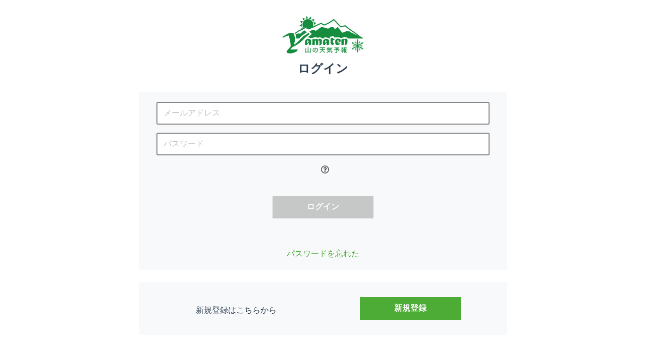

--- FILE ---
content_type: text/html; charset=utf-8
request_url: https://i.yamatenki.co.jp/mountain?mid=159
body_size: 1579
content:
<!DOCTYPE html><html><head><meta charset=utf-8><meta name=viewport content="width=device-width,initial-scale=1"><title>山の天気予報</title><link rel=icon href=/static/yamaten_icon.ico><script>(function(w,d,s,l,i){w[l]=w[l]||[];w[l].push({'gtm.start':
    new Date().getTime(),event:'gtm.js'});var f=d.getElementsByTagName(s)[0],
    j=d.createElement(s),dl=l!='dataLayer'?'&l='+l:'';j.async=true;j.src=
    'https://www.googletagmanager.com/gtm.js?id='+i+dl;f.parentNode.insertBefore(j,f);
    })(window,document,'script','dataLayer','GTM-P7ZLGQZ');</script><link rel=stylesheet href=static/lib/swiper/swiper.min.css><link rel=stylesheet href=static/lib/swiper/materialdesignicons.min.css><link rel=stylesheet href=static/lib/swiper/pe-icon-7-stroke.css><script src=static/lib/swiper/swiper.min.js></script><link rel=stylesheet href=static/lib/PhotoSwipe-5.4.2/photoswipe.css><script src=static/lib/PhotoSwipe-5.4.2/umd/photoswipe.umd.min.js></script><script src=static/lib/PhotoSwipe-5.4.2/umd/photoswipe-lightbox.umd.min.js></script><script src="https://challenges.cloudflare.com/turnstile/v0/api.js?render=explicit" defer=defer></script><link href=./static/css/app.c831b281d589fcf85b0581f790437029.css rel=stylesheet></head><body><noscript><iframe src="https://www.googletagmanager.com/ns.html?id=GTM-P7ZLGQZ" height=0 width=0 style=display:none;visibility:hidden></iframe></noscript><div id=app></div><script type=text/javascript src=./static/js/manifest.9ebdc703cf3179856afd.js></script><script type=text/javascript src=./static/js/vendor.4add285538a916a87839.js></script><script type=text/javascript src=./static/js/app.7eb8405cb8b5438392ac.js></script></body></html>

--- FILE ---
content_type: text/html; charset=utf-8
request_url: https://i.yamatenki.co.jp/static/lib/swiper/pe-icon-7-stroke.css
body_size: 1578
content:
<!DOCTYPE html><html><head><meta charset=utf-8><meta name=viewport content="width=device-width,initial-scale=1"><title>山の天気予報</title><link rel=icon href=/static/yamaten_icon.ico><script>(function(w,d,s,l,i){w[l]=w[l]||[];w[l].push({'gtm.start':
    new Date().getTime(),event:'gtm.js'});var f=d.getElementsByTagName(s)[0],
    j=d.createElement(s),dl=l!='dataLayer'?'&l='+l:'';j.async=true;j.src=
    'https://www.googletagmanager.com/gtm.js?id='+i+dl;f.parentNode.insertBefore(j,f);
    })(window,document,'script','dataLayer','GTM-P7ZLGQZ');</script><link rel=stylesheet href=static/lib/swiper/swiper.min.css><link rel=stylesheet href=static/lib/swiper/materialdesignicons.min.css><link rel=stylesheet href=static/lib/swiper/pe-icon-7-stroke.css><script src=static/lib/swiper/swiper.min.js></script><link rel=stylesheet href=static/lib/PhotoSwipe-5.4.2/photoswipe.css><script src=static/lib/PhotoSwipe-5.4.2/umd/photoswipe.umd.min.js></script><script src=static/lib/PhotoSwipe-5.4.2/umd/photoswipe-lightbox.umd.min.js></script><script src="https://challenges.cloudflare.com/turnstile/v0/api.js?render=explicit" defer=defer></script><link href=./static/css/app.c831b281d589fcf85b0581f790437029.css rel=stylesheet></head><body><noscript><iframe src="https://www.googletagmanager.com/ns.html?id=GTM-P7ZLGQZ" height=0 width=0 style=display:none;visibility:hidden></iframe></noscript><div id=app></div><script type=text/javascript src=./static/js/manifest.9ebdc703cf3179856afd.js></script><script type=text/javascript src=./static/js/vendor.4add285538a916a87839.js></script><script type=text/javascript src=./static/js/app.7eb8405cb8b5438392ac.js></script></body></html>

--- FILE ---
content_type: application/javascript; charset=utf-8
request_url: https://i.yamatenki.co.jp/static/js/0.a4457ab3a8c66f61b210.js
body_size: 127645
content:
webpackJsonp([0],{"+3lO":function(t,e,n){n("abPz");for(var r=n("YjQv"),a=n("aLzV"),i=n("yYxz"),o=n("hgbu")("toStringTag"),s="CSSRuleList,CSSStyleDeclaration,CSSValueList,ClientRectList,DOMRectList,DOMStringList,DOMTokenList,DataTransferItemList,FileList,HTMLAllCollection,HTMLCollection,HTMLFormElement,HTMLSelectElement,MediaList,MimeTypeArray,NamedNodeMap,NodeList,PaintRequestList,Plugin,PluginArray,SVGLengthList,SVGNumberList,SVGPathSegList,SVGPointList,SVGStringList,SVGTransformList,SourceBufferList,StyleSheetList,TextTrackCueList,TextTrackList,TouchList".split(","),c=0;c<s.length;c++){var u=s[c],l=r[u],m=l&&l.prototype;m&&!m[o]&&a(m,o,u),i[u]=i.Array}},"+GuK":function(t,e,n){"use strict";var r=n("Wdy1"),a=n("iANj"),i=n("YjQv"),o=n("BfX3"),s=n("qC2Z");r(r.P+r.R,"Promise",{finally:function(t){var e=o(this,a.Promise||i.Promise),n="function"==typeof t;return this.then(n?function(n){return s(e,t()).then(function(){return n})}:t,n?function(n){return s(e,t()).then(function(){throw n})}:t)}})},"+iDZ":function(t,e,n){var r=n("YjQv").document;t.exports=r&&r.documentElement},"//Fk":function(t,e,n){t.exports={default:n("x/31"),__esModule:!0}},"/at2":function(t,e,n){"use strict";Object.defineProperty(e,"__esModule",{value:!0});var r=n("bZtB"),a=n("n95b"),i={components:{WeatherIcon:r.default},props:{records:{type:Object,required:!0},textMode:{type:Boolean,default:!1,required:!1}},setup:function(t,e){return{widthSize:t.textMode?"640px":"760px",weather:t.records.weather,superForecast:t.records.master[0].superForecast}},methods:{isTime:function(t){return console.log(t),!0},sunrise:function(t){var e=this.$moment(t);return Object(a.g)(e.year(),e.month()+1,e.date(),this.records.master[0].lon,this.records.master[0].lat,this.records.master[0].elevation)},sunset:function(t){var e=this.$moment(t);return Object(a.h)(e.year(),e.month()+1,e.date(),this.records.master[0].lon,this.records.master[0].lat,this.records.master[0].elevation)},moon:function(t){var e=this.$moment(t),n=new Date(e.year(),e.month(),e.date(),12,0,0,0);return Object(a.f)(n)},getTime:function(t){return this.$moment(t).format("H")},getDay:function(t){return this.$moment(t).format("D")},getWeek:function(t){return["日","月","火","水","木","金","土"][this.$moment(t).day()]},checkDay:function(t,e){return 0!==e&&this.getDay(t[e].fcstTime)===this.getDay(t[e-1].fcstTime)}}},o={render:function(){var t=this,e=t.$createElement,n=t._self._c||e;return n("div",{staticClass:"mx-auto fcst_block_div"},[t._m(0),t._v(" "),t._l(t.weather,function(e,r){return n("div",{key:e.fcstTime,staticClass:"row"},[[t.superForecast&&8===r?n("div",{staticClass:"col-12"},[t._m(1,!0)]):t._e(),t._v(" "),t.checkDay(t.weather,r)?n("div",{staticClass:"col-2 pt-1"},[n("br")]):n("div",{staticClass:"col-2 pt-1 topDotLine",staticStyle:{"font-size":"0.8rem"}},[t._v(t._s(t.getDay(e.fcstTime))+"日"),n("small",[t._v("("+t._s(t.getWeek(e.fcstTime))+")")])]),t._v(" "),n("div",{staticClass:"col-10"},[n("div",{staticClass:"row topDotLine"},[n("div",{staticClass:"col-1 px-0 pt-1"},[n("div",{staticStyle:{position:"relative",left:"-8px","font-size":"0.8rem"}},[t._v("\n              "+t._s(t.getTime(e.fcstTime))+"時\n            ")])]),t._v(" "),n("div",{staticClass:"col-4 px-0"},[n("div",{staticStyle:{position:"relative",top:"16px",background:"#fff"}},[n("WeatherIcon",{attrs:{weatherName:e.weatherName,textMode:t.textMode}})],1)]),t._v(" "),n("div",{staticClass:"col-1 px-0 pt-1 text-nowrap"},[t._v(t._s(Math.round(e.temperature))),n("small",[t._v("℃")])]),t._v(" "),n("div",{staticClass:"col-3 px-0 pt-1"},[t._v(t._s(e.windDir)+t._s(Math.round(e.windSpeed))),n("small",[t._v("m/s")])]),t._v(" "),n("div",{staticClass:"col-3 px-0 pt-1"},["6"==t.getTime(e.fcstTime)?n("span",[n("img",{attrs:{src:"/static/icon/sunrise.png",width:"14"}}),t._v(" "+t._s(t.sunrise(e.fcstTime)))]):t._e(),t._v(" "),"18"==t.getTime(e.fcstTime)?n("span",[n("img",{attrs:{src:"/static/icon/sunset.png",width:"14"}}),t._v(" "+t._s(t.sunset(e.fcstTime)))]):t._e(),t._v(" "),"0"==t.getTime(e.fcstTime)?n("span",[n("img",{attrs:{src:"/static/icon/moon.png",width:"14"}}),t._v(" "+t._s(t.moon(e.fcstTime)))]):t._e()])])])]],2)}),t._v(" "),t._m(2)],2)},staticRenderFns:[function(){var t=this,e=t.$createElement,n=t._self._c||e;return n("div",{staticClass:"row"},[n("div",{staticClass:"col-2"},[n("br")]),t._v(" "),n("div",{staticClass:"col-10"},[n("div",{staticClass:"row"},[n("div",{staticClass:"col-1 px-0"},[n("br")]),t._v(" "),n("div",{staticClass:"col-4 px-0"},[n("br")]),t._v(" "),n("div",{staticClass:"col-1 px-0 text-nowrap"},[n("small",[t._v("気温")])]),t._v(" "),n("div",{staticClass:"col-3 px-0"},[n("small",[t._v("風速")])]),t._v(" "),n("div",{staticClass:"col-3 px-0"},[n("small",[t._v("こよみ")])])])])])},function(){var t=this.$createElement,e=this._self._c||t;return e("div",{staticStyle:{padding:"40px 0px 20px 0px"}},[e("a",{staticStyle:{"font-size":"0.8rem"},attrs:{href:"https://help.yamatenki.co.jp/hc/ja/articles/29480779716505",target:"_blank"}},[e("img",{staticClass:"helper-icon inline",staticStyle:{"margin-top":"-3px"},attrs:{src:"/static/img/icon_helper.png"}}),this._v(" 3日先はアルゴリズムによる予報です。\n        ")])])},function(){var t=this.$createElement,e=this._self._c||t;return e("div",{staticClass:"row"},[e("div",{staticClass:"col-2 pt-1"},[e("br")]),this._v(" "),e("div",{staticClass:"col-10 topDotLine"},[e("br")])])}]};var s=n("VU/8")(i,o,!1,function(t){n("dha1")},"data-v-e2c45fa2",null);e.default=s.exports},"/qqT":function(t,e){},"0Lvz":function(t,e,n){var r=n("W6Rd"),a=n("+MZ2");t.exports=function(t){return function(e,n){var i,o,s=String(a(e)),c=r(n),u=s.length;return c<0||c>=u?t?"":void 0:(i=s.charCodeAt(c))<55296||i>56319||c+1===u||(o=s.charCodeAt(c+1))<56320||o>57343?t?s.charAt(c):i:t?s.slice(c,c+2):o-56320+(i-55296<<10)+65536}}},"1RnF":function(t,e,n){t.exports=n("aLzV")},"1yV6":function(t,e,n){var r=n("FHqv"),a=n("hgbu")("iterator"),i=n("yYxz");t.exports=n("iANj").getIteratorMethod=function(t){if(void 0!=t)return t[a]||t["@@iterator"]||i[r(t)]}},"2R8v":function(t,e,n){"use strict";e.__esModule=!0;var r=i(n("HSQo")),a=i(n("u2KI"));function i(t){return t&&t.__esModule?t:{default:t}}e.default=function(t,e){return(0,a.default)((0,r.default)(t,{raw:{value:(0,a.default)(e)}}))}},"3HN9":function(t,e,n){"use strict";var r=n("SWGL");t.exports.f=function(t){return new function(t){var e,n;this.promise=new t(function(t,r){if(void 0!==e||void 0!==n)throw TypeError("Bad Promise constructor");e=t,n=r}),this.resolve=r(e),this.reject=r(n)}(t)}},"4S0F":function(t,e){t.exports=function(t,e,n,r){if(!(t instanceof e)||void 0!==r&&r in t)throw TypeError(n+": incorrect invocation!");return t}},"4dmN":function(t,e,n){"use strict";var r=n("c8Kh"),a=n("Wdy1"),i=n("1RnF"),o=n("aLzV"),s=n("yYxz"),c=n("I7B8"),u=n("LhDF"),l=n("VD8v"),m=n("hgbu")("iterator"),d=!([].keys&&"next"in[].keys()),p=function(){return this};t.exports=function(t,e,n,f,h,v,g){c(n,e,f);var _,y,b,w=function(t){if(!d&&t in I)return I[t];switch(t){case"keys":case"values":return function(){return new n(this,t)}}return function(){return new n(this,t)}},x=e+" Iterator",$="values"==h,k=!1,I=t.prototype,S=I[m]||I["@@iterator"]||h&&I[h],N=S||w(h),C=h?$?w("entries"):N:void 0,T="Array"==e&&I.entries||S;if(T&&(b=l(T.call(new t)))!==Object.prototype&&b.next&&(u(b,x,!0),r||"function"==typeof b[m]||o(b,m,p)),$&&S&&"values"!==S.name&&(k=!0,N=function(){return S.call(this)}),r&&!g||!d&&!k&&I[m]||o(I,m,N),s[e]=N,s[x]=p,h)if(_={values:$?N:w("values"),keys:v?N:w("keys"),entries:C},g)for(y in _)y in I||i(I,y,_[y]);else a(a.P+a.F*(d||k),e,_);return _}},"53uc":function(t,e,n){"use strict";Object.defineProperty(e,"__esModule",{value:!0});var r={mixins:[n("HzJo").a],props:{id:{type:String,required:!0},fieldname:{type:String,required:!0},label:{type:String,default:null,required:!1},value:{type:String,required:!0},placeholder:{type:String,default:"",required:!1},description:{type:String,default:"",required:!1},viewmode:{type:Boolean,default:!1,required:!1},minlength:{type:Number,default:0,required:!1},maxlength:{type:Number,default:40,required:!1},validators:{type:Array,defaule:[],required:!1},disperror:{type:Boolean,default:!1,required:!1},labelCols:{type:Number,default:3,required:!1},labelAlign:{type:String,default:"left",required:!1},contentCols:{type:Number,default:9,required:!1}}},a={render:function(){var t=this,e=t.$createElement,n=t._self._c||e;return n("b-form-group",{staticClass:"cp-textfield",attrs:{id:t.id+"group","label-for":t.id,state:t.state,"invalid-feedback":t.invalidFeedback,description:t.description,"label-cols-sm":t.labelCols,"label-align-sm":t.labelAlign,"content-cols-sm":t.contentCols},scopedSlots:t._u([{key:"label",fn:function(){return[t._v("\n    "+t._s(t.label?t.label:t.$t("LABEL."+t.fieldname))+"\n  ")]},proxy:!0}])},[t._v(" "),t.viewmode?n("div",{staticClass:"view-field"},[t._v("\n    "+t._s(t.value)+"\n  ")]):t._e(),t._v(" "),t.viewmode?t._e():n("b-form-input",{staticClass:"block",attrs:{type:"text",autocomplete:"off",id:t.id,state:t.state,value:t.value,placeholder:t.placeholder,maxlength:t.maxlength},on:{input:function(e){return t.updateValue(e)}}})],1)},staticRenderFns:[]},i=n("VU/8")(r,a,!1,null,null,null);e.default=i.exports},"5Sdm":function(t,e,n){"use strict";Object.defineProperty(e,"__esModule",{value:!0});var r={render:function(){var t=this,e=t.$createElement,n=t._self._c||e;return n("div",[n("ul",{staticClass:"mypage-menu mb-4"},[n("li",[n("router-link",{attrs:{to:{name:"Profile"}}},[n("img",{attrs:{src:"/static/img/icon_user.png"}}),t._v("会員情報の変更")])],1),t._v(" "),n("li",[n("router-link",{attrs:{to:{name:"Payhistory"}}},[n("img",{attrs:{src:"/static/img/icon_card.png"}}),t._v("お支払い履歴・設定変更履歴")])],1),t._v(" "),n("li",[n("router-link",{attrs:{to:{name:"Password"}}},[n("img",{attrs:{src:"/static/img/icon_lock.png"}}),t._v("パスワードの変更")])],1),t._v(" "),n("li",[n("router-link",{attrs:{to:{name:"Mailinfo"}}},[n("img",{attrs:{src:"/static/img/icon_mail.png"}}),t._v("メール受信設定")])],1),t._v(" "),n("li",[n("router-link",{attrs:{to:{name:"Favorite"}}},[n("img",{attrs:{src:"/static/img/icon_favo.png"}}),t._v("お気に入り管理")])],1)])])},staticRenderFns:[]},a=n("VU/8")({setup:function(){return{}}},r,!1,null,null,null);e.default=a.exports},"8Bd7":function(t,e){},AgWD:function(t,e){t.exports=function(t){try{return{e:!1,v:t()}}catch(t){return{e:!0,v:t}}}},Aq0r:function(t,e){t.exports=function(){}},BNMQ:function(t,e){},BfX3:function(t,e,n){var r=n("FKWp"),a=n("SWGL"),i=n("hgbu")("species");t.exports=function(t,e){var n,o=r(t).constructor;return void 0===o||void 0==(n=r(o)[i])?e:a(n)}},C8u9:function(t,e,n){"use strict";Object.defineProperty(e,"__esModule",{value:!0});var r=n("n95b"),a=n("mtWM"),i=n.n(a),o={components:{},props:{superForecast:{type:Boolean,default:!0,required:!1}},setup:function(t,e){var n=window.location.protocol+"//"+window.location.host;return{isPremium:e.root.$store.state.auth.premium,show:!0,chartData:null,errorData:!1,prevSelctedTime:"",showNo:0,barNo:"0",maxNo:0,categoryName:"",host:n,radioValue:"1",tempno:"",guidno:"",tempSelect:!1,guidSelect:!1,timeOptions:[]}},mounted:function(){i.a.defaults.headers.common["X-WV-SESSION"]=localStorage.sessionToken,this.host=Object(r.e)(),"1"!==this.isPremium?(this.guidno="wth",this.changeGuid()):this.superForecast?this.getChartData("surface"):(this.guidno="wth",this.getChartData("wth"),this.changeGuid())},methods:{redraw:function(){var t=this;this.show=!1,this.$nextTick(function(){t.show=!0})},getImageSrc:function(t,e){return this.host+"/chartimg/"+this.categoryName+"/"+t.files[e]},showImage:function(t){return t===this.showNo?"":"image-hide"},changeNo:function(){this.showNo=parseInt(this.barNo),this.chartData&&(this.prevSelctedTime=this.chartData.dates[this.showNo])},changeWeather:function(t){this.tempSelect=!1,this.guidSelect=!1,this.tempno="",this.guidno="",this.getChartData(t)},changeTemp:function(){this.tempSelect=!0,this.guidSelect=!1,this.radioValue=null,this.guidno="",this.getChartData(this.tempno)},changeGuid:function(){this.guidSelect=!0,this.tempSelect=!1,this.radioValue=null,this.tempno="",this.getChartData(this.guidno)},selectedClass:function(t){return t?"weather-selected":""},addNo:function(t){this.showNo+=t,this.showNo<0&&(this.showNo=0),this.showNo>this.maxNo&&(this.showNo=this.maxNo),this.barNo=String(this.showNo)},getTime:function(t){return this.$moment(t).format("H:mm")},getDay:function(t){return this.$moment(t).format("M/D")},getInitTime:function(t){return t?this.$moment(t.split("_")[1],"YYYYMMDDHHmmss").format("YYYY年MM月DD日 HH時"):""},getWeek:function(t){return["日","月","火","水","木","金","土"][this.$moment(t).day()]},getDayString:function(t){return this.getDay(t)+" ("+this.getWeek(t)+") "+this.getTime(t)},getChartData:function(t){var e=this,n=this.$moment().format("YmdHms");console.log(t);var r=this.host+"/chart/"+t+"/now.json?tm="+n;console.log(r),this.axios.get(r,{headers:{"X-WV-SESSION":localStorage.sessionToken}}).then(function(n){e.categoryName=t,e.chartData=n.data,e.maxNo=e.chartData.files.length-1,e.timeOptions=[];var r=0,a=null;e.chartData.dates.forEach(function(t,n){if(e.timeOptions.push({text:e.getDayString(t),value:n}),e.prevSelctedTime&&t){var i=e.$moment(t,"YYYY/MM/DD HH:mm:ss"),o=e.$moment(e.prevSelctedTime,"YYYY/MM/DD HH:mm:ss").diff(i);(null===a||o>=0&&a>o)&&(a=o,r=n)}}),r>e.maxNo&&(r=0),e.barNo=String(r),e.changeNo(),e.redraw()})},errorImage:function(t){t.target.src="/static/img/notimage.png"}}},s={render:function(){var t=this,e=t.$createElement,n=t._self._c||e;return n("div",{staticClass:"row"},[t.errorData?n("div",{staticClass:"d-flex align-items-center justify-content-center error-block mb-4"},[t._m(0)]):t._e(),t._v(" "),t.show?n("div",{staticClass:"col-md-8"},[t.guidno||"1"===t.$store.state.auth.premium?t._e():n("div",{staticClass:"overlay d-flex justify-content-center align-items-center"},[n("div",{staticClass:"text-center",staticStyle:{width:"300px",padding:"16px","background-color":"#FFFFFF",margin:"0px 0px 60px 0px"}},[n("p",{staticClass:"text-danger"},[t._v("プレミアムプランのみ利用できます。")]),t._v(" "),n("router-link",{staticClass:"btn btn-info mx-auto",staticStyle:{width:"240px"},attrs:{to:{name:"ChangePlan"}}},[t._v("プレミアムプランへ変更")])],1)]),t._v(" "),n("div",{staticClass:"weathermap"},[t.chartData?n("div",{staticStyle:{position:"relative",display:"inline-block"}},[t.chartData.files[t.showNo]?n("img",{directives:[{name:"auth-image",rawName:"v-auth-image",value:t.getImageSrc(t.chartData,t.showNo),expression:"getImageSrc(chartData, showNo)"}],on:{error:t.errorImage}}):t._e(),t._v(" "),n("div",{staticStyle:{position:"absolute",top:"0",left:"0",width:"50%",height:"100%"},on:{click:function(e){return t.addNo(-1)}}}),t._v(" "),n("div",{staticStyle:{position:"absolute",top:"0",right:"0",width:"50%",height:"100%"},on:{click:function(e){return t.addNo(1)}}})]):t._e()]),t._v(" "),t.chartData?n("div",{staticClass:"text-center mt-2"},[n("div",{staticClass:"row"},[n("div",{staticClass:"col-4 text-left my-auto"},["1"===t.radioValue?n("img",{attrs:{src:"/static/img/guide_01.png"}}):t._e(),t._v(" "),t.tempSelect?n("img",{attrs:{src:"/static/img/guide_02.png"}}):t._e(),t._v(" "),"2"===t.radioValue?n("img",{attrs:{src:"/static/img/guide_09.png",width:"161"}}):t._e(),t._v(" "),"3"===t.radioValue?[n("img",{attrs:{src:"/static/img/guide_10.png",width:"128"}}),n("br",{staticClass:"d-block d-sm-none"}),t._v(" "),n("img",{attrs:{src:"/static/img/guide_04_1.png"}})]:t._e(),t._v(" "),"wth"===t.guidno?n("img",{attrs:{src:"/static/img/guide_07.png",width:"157"}}):t._e(),t._v(" "),"thd"===t.guidno?n("img",{attrs:{src:"/static/img/guide_08.png",width:"129"}}):t._e()],2),t._v(" "),n("div",{staticClass:"col-8 text-right"},[n("p",{staticClass:"weather-title m-0"},[t._v("\n            "+t._s(t.$moment(t.chartData.dates[t.showNo]).format("YYYY年MM月DD日"))+"("+t._s(t.getWeek(t.chartData.dates[t.showNo]))+"曜日)"+t._s(t.$moment(t.chartData.dates[t.showNo]).format("HH時"))),n("br",{staticClass:"d-xl-none"}),t._v(" "),"1"===t.radioValue?n("span",[t._v("地上気圧配置・降水")]):t._e(),t._v(" "),"temp/850"===t.tempno?n("span",[t._v("気温(850hPa面 高度1,500m付近)")]):t._e(),t._v(" "),"temp/700"===t.tempno?n("span",[t._v("気温(700hPa面 高度3,000m付近)")]):t._e(),t._v(" "),"temp/500"===t.tempno?n("span",[t._v("気温(500hPa面 高度5,500m付近)")]):t._e(),t._v(" "),"2"===t.radioValue?n("span",[t._v("高度・渦度(500hPa面)")]):t._e(),t._v(" "),"3"===t.radioValue?n("span",[t._v("相当温位・風"),n("br",{staticClass:"d-block d-sm-none"}),t._v("(850hPa面 高度1,500m付近)")]):t._e(),t._v(" "),"wth"===t.guidno?n("span",[t._v("ガイダンス 天気分布")]):t._e(),t._v(" "),"thd"===t.guidno?n("span",[t._v("ガイダンス 雷確率分布")]):t._e()]),t._v(" "),n("p",{staticClass:"weather-subtitle m-0"},[t._v("この天気図は"+t._s(t.getInitTime(t.chartData.files[t.showNo]))+"の"),n("br",{staticClass:"d-xl-none"}),t._v("データを基に作成されました")])])])]):t._e(),t._v(" "),n("div",{staticClass:"row range-bar"},[n("div",{staticClass:"col-3 col-mb-4 text-right my-auto p-2"},[n("a",{staticClass:"d-inline",attrs:{href:"javascript:void(0)"},on:{click:function(e){return t.addNo(-1e3)}}},[n("img",{attrs:{src:"/static/img/w_arrow_left_end.png"}})]),t._v("\n          \n        "),n("a",{staticClass:"d-inline",attrs:{href:"javascript:void(0)"},on:{click:function(e){return t.addNo(-1)}}},[n("img",{attrs:{src:"/static/img/arrow_left.png"}})]),t._v("\n          \n      ")]),t._v(" "),n("div",{staticClass:"col-6 col-mb-4 text-center p-0"},[n("b-form-select",{staticClass:"form-control-range",attrs:{options:t.timeOptions},on:{input:t.changeNo},model:{value:t.barNo,callback:function(e){t.barNo=e},expression:"barNo"}})],1),t._v(" "),n("div",{staticClass:"col-3 col-mb-4 text-left my-auto p-2"},[t._v("\n          \n        "),n("a",{attrs:{href:"javascript:void(0)"},on:{click:function(e){return t.addNo(1)}}},[n("img",{attrs:{src:"/static/img/arrow_right.png"}})]),t._v("\n          \n        "),n("a",{attrs:{href:"javascript:void(0)"},on:{click:function(e){return t.addNo(1e3)}}},[n("img",{attrs:{src:"/static/img/w_arrow_right_end.png"}})])])])]):t._e(),t._v(" "),t.errorData?t._e():n("div",{staticClass:"col-md-4"},[n("h5",{staticClass:"mt-4 mt-md-0"},[t._v("表示する情報")]),t._v(" "),n("div",{staticClass:"row"},[n("div",{staticClass:"col-6 col-md-10 mt-2 pr-1 pr-md-3"},[n("label",{staticClass:"form-box-checkbox"},[n("input",{directives:[{name:"model",rawName:"v-model",value:t.radioValue,expression:"radioValue"}],attrs:{type:"radio",value:"1",name:"animal"},domProps:{checked:t._q(t.radioValue,"1")},on:{click:function(e){return t.changeWeather("surface")},change:function(e){t.radioValue="1"}}}),t._v(" "),t._m(1)])]),t._v(" "),n("div",{staticClass:"col-md-12 d-none d-md-block"}),t._v(" "),n("div",{staticClass:"col-6 col-md-10 mt-2 pl-1 pl-md-3"},[n("div",{class:"form-select-flat "+t.selectedClass(t.tempSelect)},[n("select",{directives:[{name:"model",rawName:"v-model",value:t.tempno,expression:"tempno"}],class:t.selectedClass(t.tempSelect),on:{change:[function(e){var n=Array.prototype.filter.call(e.target.options,function(t){return t.selected}).map(function(t){return"_value"in t?t._value:t.value});t.tempno=e.target.multiple?n:n[0]},function(e){return t.changeTemp()}]}},[n("option",{attrs:{value:"",disabled:""}},[t._v("気温・風")]),t._v(" "),t._m(2),t._v(" "),t._m(3),t._v(" "),t._m(4)])])]),t._v(" "),n("div",{staticClass:"col-md-12 d-none d-md-block"}),t._v(" "),n("div",{staticClass:"col-6 col-md-10 mt-2 pr-1 pr-md-3"},[n("label",{staticClass:"form-box-checkbox"},[n("input",{directives:[{name:"model",rawName:"v-model",value:t.radioValue,expression:"radioValue"}],attrs:{type:"radio",value:"2",name:"animal"},domProps:{checked:t._q(t.radioValue,"2")},on:{click:function(e){return t.changeWeather("exce")},change:function(e){t.radioValue="2"}}}),t._v(" "),t._m(5)])]),t._v(" "),n("div",{staticClass:"col-md-12 d-none d-md-block"}),t._v(" "),n("div",{staticClass:"col-6 col-md-10 mt-2 pl-1 pl-md-3"},[n("label",{staticClass:"form-box-checkbox"},[n("input",{directives:[{name:"model",rawName:"v-model",value:t.radioValue,expression:"radioValue"}],attrs:{type:"radio",value:"3",name:"animal"},domProps:{checked:t._q(t.radioValue,"3")},on:{click:function(e){return t.changeWeather("ept")},change:function(e){t.radioValue="3"}}}),t._v(" "),t._m(6)])]),t._v(" "),n("div",{staticClass:"col-md-12 d-none d-md-block"}),t._v(" "),n("div",{staticClass:"col-6 col-md-10 mt-2 pr-1 pr-md-3"},[n("div",{class:"form-select-flat "+t.selectedClass(t.guidSelect)},[n("select",{directives:[{name:"model",rawName:"v-model",value:t.guidno,expression:"guidno"}],class:t.selectedClass(t.guidSelect),on:{change:[function(e){var n=Array.prototype.filter.call(e.target.options,function(t){return t.selected}).map(function(t){return"_value"in t?t._value:t.value});t.guidno=e.target.multiple?n:n[0]},function(e){return t.changeGuid()}]}},[n("option",{attrs:{value:"",disabled:""}},[t._v("ガイダンス")]),t._v(" "),t._m(7),t._v(" "),t._m(8)])])])]),t._v(" "),t._m(9),t._v(" "),t._m(10)])])},staticRenderFns:[function(){var t=this.$createElement,e=this._self._c||t;return e("div",{staticClass:"text-center"},[e("img",{attrs:{src:"/static/img/icon_caution.png"}}),this._v(" "),e("br"),this._v(" "),e("br"),this._v(" "),e("p",[this._v("現在データ取得に障害が発生しています")]),this._v(" "),e("p",[this._v("申し訳ございませんが、しばらくたってからリロードをお試しください。")])])},function(){var t=this.$createElement,e=this._self._c||t;return e("span",[this._v("気圧配置・降水"),e("small",{staticClass:"float-right pt-1"},[this._v("地上")])])},function(){var t=this.$createElement,e=this._self._c||t;return e("option",{attrs:{value:"temp/850"}},[this._v("気温・風 "),e("span",{staticClass:"pt-1"},[this._v(" 850hPa")])])},function(){var t=this.$createElement,e=this._self._c||t;return e("option",{attrs:{value:"temp/700"}},[this._v("気温・風 "),e("span",{staticClass:"pt-1"},[this._v(" 700hPa")])])},function(){var t=this.$createElement,e=this._self._c||t;return e("option",{attrs:{value:"temp/500"}},[this._v("気温・風 "),e("span",{staticClass:"pt-1"},[this._v(" 500hPa")])])},function(){var t=this.$createElement,e=this._self._c||t;return e("span",[this._v("高度・渦度"),e("small",{staticClass:"float-right pt-1"},[this._v("500hPa")])])},function(){var t=this.$createElement,e=this._self._c||t;return e("span",[this._v("相当温位"),e("small",{staticClass:"float-right pt-1"},[this._v("850hPa")])])},function(){var t=this.$createElement,e=this._self._c||t;return e("option",{attrs:{value:"wth"}},[this._v("ガイダンス "),e("span",{staticClass:"pt-1"},[this._v("天気")])])},function(){var t=this.$createElement,e=this._self._c||t;return e("option",{attrs:{value:"thd"}},[this._v("ガイダンス "),e("span",{staticClass:"pt-1"},[this._v("雷")])])},function(){var t=this.$createElement,e=this._self._c||t;return e("div",{staticClass:"mt-4"},[e("small",[e("a",{attrs:{href:"https://help.yamatenki.co.jp/hc/ja/articles/4402166155417",target:"_blank"}},[e("img",{attrs:{src:"/static/img/icon_help.png",width:"14"}}),this._v("専門天気図の使い方")])])])},function(){var t=this.$createElement,e=this._self._c||t;return e("small",[e("a",{staticClass:"link-success",attrs:{href:"https://www.youtube.com/playlist?list=PLMEQ1UAZdr6UQfU8W-lzlWUMc1Ajszs70",target:"_blank"}},[this._v("無料講習動画「専門天気図の見方」公開中")])])}]};var c=n("VU/8")(o,s,!1,function(t){n("8Bd7")},"data-v-5872a60e",null);e.default=c.exports},"C9f+":function(t,e,n){"use strict";Object.defineProperty(e,"__esModule",{value:!0});var r={mounted:function(){this.lightbox||(this.lightbox=new window.PhotoSwipeLightbox({gallery:".sample_box",children:"a",pswpModule:window.PhotoSwipe,bgOpacity:.4,arrowPrev:!1,arrowNext:!1,counter:!1,zoom:!1,close:!1,initialZoomLevel:"fit",secondaryZoomLevel:"fit",maxZoomLevel:"fit",allowPanToNext:!1,loop:!1,wheelToZoom:!1}),this.lightbox.init())},unmounted:function(){this.lightbox&&(this.lightbox.destroy(),this.lightbox=null)}},a={render:function(){var t=this,e=t.$createElement,n=t._self._c||e;return n("div",{staticClass:"sample_box col-md-7",staticStyle:{font:"normal normal normal 15px/27px Noto Sans CJK JP",display:"flex","flex-wrap":"wrap"}},[n("div",{staticClass:"p-1 px-2",staticStyle:{cursor:"pointer"}},[n("a",{attrs:{"data-pswp-src":"/static/img/rankblock/sample/pc_wxchart.png","data-pswp-width":"800","data-pswp-height":"673",target:"_blank"}},[t._v("専門天気図\n    "),n("svg",{attrs:{id:"search_black_24dp",xmlns:"http://www.w3.org/2000/svg",width:"18.519",height:"18.519",viewBox:"0 0 18.519 18.519"}},[n("path",{attrs:{d:"M0,0H18.519V18.519H0Z",fill:"rgba(0,0,0,0)"}}),n("path",{attrs:{d:"M12.645,11.488h-.61l-.216-.208a5.023,5.023,0,1,0-.54.54l.208.216v.61l3.858,3.85,1.15-1.15Zm-4.63,0a3.472,3.472,0,1,1,3.472-3.472A3.468,3.468,0,0,1,8.015,11.488Z",transform:"translate(-0.685 -0.685)",fill:"#6ab867"}})])])]),t._v(" "),n("div",{staticClass:"p-1 px-2",staticStyle:{cursor:"pointer"}},[n("a",{attrs:{"data-pswp-src":"/static/img/rankblock/sample/pc_comment.png","data-pswp-width":"800","data-pswp-height":"465",target:"_blank"}},[t._v("予報士コメント\n    "),n("svg",{attrs:{id:"search_black_24dp",xmlns:"http://www.w3.org/2000/svg",width:"18.519",height:"18.519",viewBox:"0 0 18.519 18.519"}},[n("path",{attrs:{d:"M0,0H18.519V18.519H0Z",fill:"rgba(0,0,0,0)"}}),n("path",{attrs:{d:"M12.645,11.488h-.61l-.216-.208a5.023,5.023,0,1,0-.54.54l.208.216v.61l3.858,3.85,1.15-1.15Zm-4.63,0a3.472,3.472,0,1,1,3.472-3.472A3.468,3.468,0,0,1,8.015,11.488Z",transform:"translate(-0.685 -0.685)",fill:"#6ab867"}})])])]),t._v(" "),n("div",{staticClass:"p-1 px-2",staticStyle:{cursor:"pointer"}},[n("a",{attrs:{"data-pswp-src":"/static/img/rankblock/sample/pc_storm.png","data-pswp-width":"800","data-pswp-height":"480",target:"_blank"}},[t._v("大荒れ情報\n    "),n("svg",{attrs:{id:"search_black_24dp",xmlns:"http://www.w3.org/2000/svg",width:"18.519",height:"18.519",viewBox:"0 0 18.519 18.519"}},[n("path",{attrs:{d:"M0,0H18.519V18.519H0Z",fill:"rgba(0,0,0,0)"}}),n("path",{attrs:{d:"M12.645,11.488h-.61l-.216-.208a5.023,5.023,0,1,0-.54.54l.208.216v.61l3.858,3.85,1.15-1.15Zm-4.63,0a3.472,3.472,0,1,1,3.472-3.472A3.468,3.468,0,0,1,8.015,11.488Z",transform:"translate(-0.685 -0.685)",fill:"#6ab867"}})])])]),t._v(" "),n("div",{staticClass:"p-1 px-2",staticStyle:{cursor:"pointer"}},[n("a",{attrs:{"data-pswp-src":"/static/img/rankblock/sample/pc_recommend.png","data-pswp-width":"800","data-pswp-height":"314",target:"_blank"}},[t._v("今週末のおすすめ山域\n    "),n("svg",{attrs:{id:"search_black_24dp",xmlns:"http://www.w3.org/2000/svg",width:"18.519",height:"18.519",viewBox:"0 0 18.519 18.519"}},[n("path",{attrs:{d:"M0,0H18.519V18.519H0Z",fill:"rgba(0,0,0,0)"}}),n("path",{attrs:{d:"M12.645,11.488h-.61l-.216-.208a5.023,5.023,0,1,0-.54.54l.208.216v.61l3.858,3.85,1.15-1.15Zm-4.63,0a3.472,3.472,0,1,1,3.472-3.472A3.468,3.468,0,0,1,8.015,11.488Z",transform:"translate(-0.685 -0.685)",fill:"#6ab867"}})])])]),t._v(" "),n("div",{staticClass:"p-1 px-2",staticStyle:{cursor:"pointer"}},[n("a",{attrs:{"data-pswp-src":"/static/img/rankblock/sample/pc_column.png","data-pswp-width":"800","data-pswp-height":"459",target:"_blank"}},[t._v("山岳気象コラム読み放題\n    "),n("svg",{attrs:{id:"search_black_24dp",xmlns:"http://www.w3.org/2000/svg",width:"18.519",height:"18.519",viewBox:"0 0 18.519 18.519"}},[n("path",{attrs:{d:"M0,0H18.519V18.519H0Z",fill:"rgba(0,0,0,0)"}}),n("path",{attrs:{d:"M12.645,11.488h-.61l-.216-.208a5.023,5.023,0,1,0-.54.54l.208.216v.61l3.858,3.85,1.15-1.15Zm-4.63,0a3.472,3.472,0,1,1,3.472-3.472A3.468,3.468,0,0,1,8.015,11.488Z",transform:"translate(-0.685 -0.685)",fill:"#6ab867"}})])])])])},staticRenderFns:[]};var i=n("VU/8")(r,a,!1,function(t){n("LxPA")},"data-v-172c9695",null);e.default=i.exports},EFoD:function(t,e,n){"use strict";var r=n("YjQv"),a=n("iANj"),i=n("GCs6"),o=n("qs+f"),s=n("hgbu")("species");t.exports=function(t){var e="function"==typeof a[t]?a[t]:r[t];o&&e&&!e[s]&&i.f(e,s,{configurable:!0,get:function(){return this}})}},EdxU:function(t,e,n){var r=n("Wdy1");r(r.S+r.F*!n("qs+f"),"Object",{defineProperties:n("r3+g")})},FHqv:function(t,e,n){var r=n("NZra"),a=n("hgbu")("toStringTag"),i="Arguments"==r(function(){return arguments}());t.exports=function(t){var e,n,o;return void 0===t?"Undefined":null===t?"Null":"string"==typeof(n=function(t,e){try{return t[e]}catch(t){}}(e=Object(t),a))?n:i?r(e):"Object"==(o=r(e))&&"function"==typeof e.callee?"Arguments":o}},HSBz:function(t,e){},HSQo:function(t,e,n){t.exports={default:n("RP0y"),__esModule:!0}},HzJo:function(t,e,n){"use strict";var r=function(t,e){if(!(t instanceof e))throw new TypeError("Cannot call a class as a function")},a=function(){function t(t,e){for(var n=0;n<e.length;n++){var r=e[n];r.enumerable=r.enumerable||!1,r.configurable=!0,"value"in r&&(r.writable=!0),Object.defineProperty(t,r.key,r)}}return function(e,n,r){return n&&t(e.prototype,n),r&&t(e,r),e}}(),i=function(t,e){if(!t)throw new ReferenceError("this hasn't been initialised - super() hasn't been called");return!e||"object"!=typeof e&&"function"!=typeof e?t:e},o=function(){function t(e,n,a,i){r(this,t),this.name=e,this.fn=n,this.args=a,this.modifiers=i}return a(t,[{key:"_test",value:function(t){var e=this.fn;try{c(this.modifiers.slice(),e)(t)}catch(t){e=function(){return!1}}try{return c(this.modifiers.slice(),e)(t)}catch(t){return!1}}},{key:"_check",value:function(t){try{c(this.modifiers.slice(),this.fn)(t)}catch(t){if(c(this.modifiers.slice(),function(t){return t})(!1))return}if(!c(this.modifiers.slice(),this.fn)(t))throw null}},{key:"_testAsync",value:function(t){var e=this;return new Promise(function(n,r){(function t(e,n){if(e.length){var r=e.shift(),a=t(e,n);return r.performAsync(a)}return function(t){return Promise.resolve(s(n,"async")(t))}})(e.modifiers.slice(),e.fn)(t).then(function(e){e?n(t):r(null)}).catch(function(t){return r(t)})})}}]),t}();function s(t){var e=arguments.length>1&&void 0!==arguments[1]?arguments[1]:"simple";return"object"==typeof t?t[e]:t}function c(t,e){if(t.length){var n=t.shift(),r=c(t,e);return n.perform(r)}return s(e)}var u=function(t){function e(t,n,a,o){r(this,e);for(var s=arguments.length,c=Array(s>4?s-4:0),u=4;u<s;u++)c[u-4]=arguments[u];var l=i(this,(e.__proto__||Object.getPrototypeOf(e)).call(this,c));return Error.captureStackTrace&&Error.captureStackTrace(l,e),l.rule=t,l.value=n,l.cause=a,l.target=o,l}return function(t,e){if("function"!=typeof e&&null!==e)throw new TypeError("Super expression must either be null or a function, not "+typeof e);t.prototype=Object.create(e&&e.prototype,{constructor:{value:t,enumerable:!1,writable:!0,configurable:!0}}),e&&(Object.setPrototypeOf?Object.setPrototypeOf(t,e):t.__proto__=e)}(e,Error),e}(),l=function(){function t(){var e=arguments.length>0&&void 0!==arguments[0]?arguments[0]:[],n=arguments.length>1&&void 0!==arguments[1]?arguments[1]:[];r(this,t),this.chain=e,this.nextRuleModifiers=n}return a(t,[{key:"_applyRule",value:function(t,e){var n=this;return function(){for(var r=arguments.length,a=Array(r),i=0;i<r;i++)a[i]=arguments[i];return n.chain.push(new o(e,t.apply(n,a),a,n.nextRuleModifiers)),n.nextRuleModifiers=[],n}}},{key:"_applyModifier",value:function(t,e){return this.nextRuleModifiers.push(new function t(e,n,a){r(this,t),this.name=e,this.perform=n,this.performAsync=a}(e,t.simple,t.async)),this}},{key:"_clone",value:function(){return new t(this.chain.slice(),this.nextRuleModifiers.slice())}},{key:"test",value:function(t){return this.chain.every(function(e){return e._test(t)})}},{key:"testAll",value:function(t){var e=[];return this.chain.forEach(function(n){try{n._check(t)}catch(r){e.push(new u(n,t,r))}}),e}},{key:"check",value:function(t){this.chain.forEach(function(e){try{e._check(t)}catch(n){throw new u(e,t,n)}})}},{key:"testAsync",value:function(t){var e=this;return new Promise(function(n,r){!function t(e,n,r,a){if(n.length){var i=n.shift();i._testAsync(e).then(function(){t(e,n,r,a)},function(t){a(new u(i,e,t))})}else r(e)}(t,e.chain.slice(),n,r)})}}]),t}();function m(){return function t(e){return new Proxy(e,{get:function(n,r){if(r in n)return n[r];var a=t(e._clone());return r in p?a._applyModifier(p[r],r):r in d?a._applyRule(d[r],r):r in h?a._applyRule(h[r],r):void 0}})}(new l)}var d={};m.extend=function(t){Object.assign(d,t)},m.clearCustomRules=function(){d={}};var p={not:{simple:function(t){return function(e){return!t(e)}},async:function(t){return function(e){return Promise.resolve(t(e)).then(function(t){return!t}).catch(function(t){return!0})}}},some:{simple:function(t){return function(e){return f(e).some(function(e){try{return t(e)}catch(t){return!1}})}},async:function(t){return function(e){return Promise.all(f(e).map(function(e){try{return t(e).catch(function(t){return!1})}catch(t){return!1}})).then(function(t){return t.some(Boolean)})}}},every:{simple:function(t){return function(e){return f(e).every(t)}},async:function(t){return function(e){return Promise.all(f(e).map(t)).then(function(t){return t.every(Boolean)})}}}};function f(t){return"string"==typeof t?t.split(""):t}var h={equal:function(t){return function(e){return e==t}},exact:function(t){return function(e){return e===t}},number:function(){var t=!(arguments.length>0&&void 0!==arguments[0])||arguments[0];return function(e){return"number"==typeof e&&(t||isFinite(e))}},integer:function(){return function(t){return(Number.isInteger||g)(t)}},numeric:function(){return function(t){return!isNaN(parseFloat(t))&&isFinite(t)}},string:function(){return v("string")},boolean:function(){return v("boolean")},undefined:function(){return v("undefined")},null:function(){return v("null")},array:function(){return v("array")},object:function(){return v("object")},instanceOf:function(t){return function(e){return e instanceof t}},pattern:function(t){return function(e){return t.test(e)}},lowercase:function(){return function(t){return/^([a-z]+\s*)+$/.test(t)}},uppercase:function(){return function(t){return/^([A-Z]+\s*)+$/.test(t)}},vowel:function(){return function(t){return/^[aeiou]+$/i.test(t)}},consonant:function(){return function(t){return/^(?=[^aeiou])([a-z]+)$/i.test(t)}},first:function(t){return function(e){return e[0]==t}},last:function(t){return function(e){return e[e.length-1]==t}},empty:function(){return function(t){return 0===t.length}},length:function(t,e){return function(n){return n.length>=t&&n.length<=(e||t)}},minLength:function(t){return function(e){return e.length>=t}},maxLength:function(t){return function(e){return e.length<=t}},negative:function(){return function(t){return t<0}},positive:function(){return function(t){return t>=0}},between:function(t,e){return function(n){return n>=t&&n<=e}},range:function(t,e){return function(n){return n>=t&&n<=e}},lessThan:function(t){return function(e){return e<t}},lessThanOrEqual:function(t){return function(e){return e<=t}},greaterThan:function(t){return function(e){return e>t}},greaterThanOrEqual:function(t){return function(e){return e>=t}},even:function(){return function(t){return t%2==0}},odd:function(){return function(t){return t%2!=0}},includes:function(t){return function(e){return~e.indexOf(t)}},schema:function(t){return function(t){return{simple:function(e){var n=[];if(Object.keys(t).forEach(function(r){var a=t[r];try{a.check((e||{})[r])}catch(t){t.target=r,n.push(t)}}),n.length>0)throw n;return!0},async:function(e){var n=[],r=Object.keys(t).map(function(r){var a=t[r];return a.testAsync((e||{})[r]).catch(function(t){t.target=r,n.push(t)})});return Promise.all(r).then(function(t){if(n.length>0)throw n;return!0})}}}(t)},passesAnyOf:function(){for(var t=arguments.length,e=Array(t),n=0;n<t;n++)e[n]=arguments[n];return function(t){return e.some(function(e){return e.test(t)})}},optional:function(t){var e=arguments.length>1&&void 0!==arguments[1]&&arguments[1];return function(n){return!(!e||"string"!=typeof n||""!==n.trim())||(void 0!==n&&null!==n&&t.check(n),!0)}}};function v(t){return function(e){return Array.isArray(e)&&"array"===t||null===e&&"null"===t||typeof e===t}}function g(t){return"number"==typeof t&&isFinite(t)&&Math.floor(t)===t}var _=m;_.extend({matchPassword:function(t){return function(e){return e===t}},alpha:function(){return function(t){return t.match(/^[a-zA-Z]*$/)}},alphanum:function(){return function(t){return t.match(/^[0-9a-zA-Z]*$/)}},num:function(){return function(t){return t.match(/^[0-9]*$/)}},email:function(){return function(t){return t.match(/^[a-zA-Z0-9.!#$%&\x27*+\x2f=?^_`{|}~-]+@[a-zA-Z0-9-]+(?:\.[a-zA-Z0-9-]+)*(\.[a-zA-Z0-9]+)$/)}},zenkana:function(){return function(t){return t.match(/^[ァ-ヶー\u3000]*$/)}},zenhira:function(){return function(t){return t.match(/^[ぁ-んー\u3000]*$/)}},hankana:function(){return function(t){return t.match(/^[ｦ-ﾟ]*$/)}},zenkaku:function(){return function(t){return t.match(/^[^\x20-\x7e]*$/)}},hankaku:function(){return function(t){return t.match(/^[\x20-\x7e]*$/)}},noalpha:function(){return function(t){return!t.match(/[a-zA-Z]/)}},nonumber:function(){return function(t){return!t.match(/[0-9]/)}},nohankana:function(){return function(t){return!t.match(/[ｦ-ﾟ]/)}},nospace:function(){return function(t){return!t.match(/[\x20\u3000]/)}},nohanspace:function(){return function(t){return!t.match(/[\x20]/)}},noallsign:function(){return function(t){return!t.match(/[!"#$%&'()\x2a\x2b\x2e\x2d\x2f,:;<=>?@\x5b\x5c\x5d^_`{|}~]/g)}},nosign:function(){return function(t){return!t.match(/[!"#$%&'()\x2a\x2b,;<=>?@\x5b\x5c\x5d^_`{|}~]/g)}},nodot:function(){return function(t){return!t.match(/[\x2e]/g)}},nohyphen:function(){return function(t){return!t.match(/[\x2d]/g)}},noslash:function(){return function(t){return!t.match(/[\x2f]/g)}},nocolon:function(){return function(t){return!t.match(/[:]/g)}},nozenkana:function(){return function(t){return!t.match(/[ァ-ヶ]/)}},nozenhira:function(){return function(t){return!t.match(/[ぁ-ん]/)}},nozenspace:function(){return function(t){return!t.match(/[\u3000]/)}}});e.a={setup:function(t){return{isValidated:null,invalidRule:""}},computed:{state:function(){return this.disperror?this.isValidated:null},invalidFeedback:function(){return this.invalidRule}},methods:{inputValue:function(t){this.$emit("input",t)},updateValue:function(t){var e=t;"boolean"==typeof t&&(e=t?1:0),this.validate(e),this.$emit("input",e),this.$emit("updateValue",{fieldname:this.id,value:e,validate:this.isValidated})},setInvaidated:function(t){this.invalidRule=this.$t(t),this.isValidated=!1},resetInvaidated:function(){this.invalidRule="",this.isValidated=!0},changeNumber:function(t){return"string"==typeof t?Number(t):t},validate:function(t){var e=this,n=_();void 0===t&&(t="");var r="string"!=typeof t?String(t):t;if(void 0===r&&(r=""),console.log(this.validators),this.validators){this.validators.forEach(function(t){console.log(t,r),"required"===t&&(n=n.not.empty()),"minlength"===t&&(n=n.minLength(e.minlength)),"maxlength"===t&&(n=n.maxLength(e.maxlength)),"matchPassword"===t&&(n=n.matchPassword(e.refvalue)),"alpha"===t&&(n=n.alpha()),"alphanum"===t&&(n=n.alphanum()),"number"===t&&(n=n.num()),"zenkana"===t&&(n=n.zenkana()),"zenhira"===t&&(n=n.zenhira()),"zenkaku"===t&&(n=n.zenkaku()),"hankaku"===t&&(n=n.hankaku()),"hankana"===t&&(n=n.hankana()),"noalpha"===t&&(n=n.noalpha()),"nonumber"===t&&(n=n.nonumber()),"nospace"===t&&(n=n.nospace()),"noallsign"===t&&(n=n.noallsign()),"nosign"===t&&(n=n.nosign()),"nodot"===t&&(n=n.nodot()),"nohyphen"===t&&(n=n.nohyphen()),"noslash"===t&&(n=n.noslash()),"nocolon"===t&&(n=n.nocolon()),"nozenkana"===t&&(n=n.nozenkana()),"nozenhira"===t&&(n=n.nozenhira()),"nohankana"===t&&(n=n.nohankana()),"nozenspace"===t&&(n=n.nozenspace()),"nohanspace"===t&&(n=n.nohanspace()),"email"===t&&(n=n.email())});try{n.check(r),this.isValidated=!0,this.invalidCode=""}catch(t){var a="VALIDATE."+t.rule.name;this.invalidRule=this.$t(a,t.rule.args),this.isValidated=!1}}else this.isValidated=!0;return this.isValidated}}}},I7B8:function(t,e,n){"use strict";var r=n("NZ8V"),a=n("YTz9"),i=n("LhDF"),o={};n("aLzV")(o,n("hgbu")("iterator"),function(){return this}),t.exports=function(t,e,n){t.prototype=r(o,{next:a(1,n)}),i(t,e+" Iterator")}},K9kZ:function(t,e,n){"use strict";Object.defineProperty(e,"__esModule",{value:!0});var r=n("VU/8")(null,null,!1,null,null,null);e.default=r.exports},KO9k:function(t,e,n){"use strict";n.d(e,"a",function(){return y}),n.d(e,"d",function(){return b}),n.d(e,"e",function(){return w}),n.d(e,"b",function(){return x}),n.d(e,"f",function(){return $}),n.d(e,"h",function(){return k}),n.d(e,"g",function(){return I}),n.d(e,"c",function(){return S});var r=n("2R8v"),a=n.n(r),i=n("/1vh"),o=a()(["\nmutation entryMember(\n      $email: String!\n    ){\n      entryMember(\n        email: $email\n      ){\n        status\n        message\n      }\n    }\n"],["\nmutation entryMember(\n      $email: String!\n    ){\n      entryMember(\n        email: $email\n      ){\n        status\n        message\n      }\n    }\n"]),s=a()(["\nmutation reminderPassword(\n      $email: String!\n    ){\n      reminderPassword(\n        email: $email\n      ){\n        status\n        message\n      }\n    }\n"],["\nmutation reminderPassword(\n      $email: String!\n    ){\n      reminderPassword(\n        email: $email\n      ){\n        status\n        message\n      }\n    }\n"]),c=a()(["\n  mutation resetPassword(\n      $key: String!,\n      $passwd: String!\n    ) {\n      resetPassword(\n        key: $key,\n        passwd: $passwd\n      ) {\n        status\n        message\n    }\n  }\n"],["\n  mutation resetPassword(\n      $key: String!,\n      $passwd: String!\n    ) {\n      resetPassword(\n        key: $key,\n        passwd: $passwd\n      ) {\n        status\n        message\n    }\n  }\n"]),u=a()(["\n  query getIdentify(\n      $identifyKey: String!,\n      $identifyKbn: Int\n    ){\n      getIdentify(\n        identifyKey: $identifyKey,\n        identifyKbn: $identifyKbn\n      ){\n        email\n      }\n    }\n"],["\n  query getIdentify(\n      $identifyKey: String!,\n      $identifyKbn: Int\n    ){\n      getIdentify(\n        identifyKey: $identifyKey,\n        identifyKbn: $identifyKbn\n      ){\n        email\n      }\n    }\n"]),l=a()(["\n  mutation registMember(\n      $key: String!,\n      $passwd: String!,\n      $memberName: String!,\n      $plan: String!,\n      $cardno: String!,\n      $extdate: String!,\n      $scode: String!\n    ) {\n      registMember(\n        key: $key,\n        passwd: $passwd,\n        memberName: $memberName,\n        plan: $plan,\n        cardno: $cardno,\n        extdate: $extdate,\n        scode: $scode\n      ) {\n        status\n        message\n    }\n  }\n"],["\n  mutation registMember(\n      $key: String!,\n      $passwd: String!,\n      $memberName: String!,\n      $plan: String!,\n      $cardno: String!,\n      $extdate: String!,\n      $scode: String!\n    ) {\n      registMember(\n        key: $key,\n        passwd: $passwd,\n        memberName: $memberName,\n        plan: $plan,\n        cardno: $cardno,\n        extdate: $extdate,\n        scode: $scode\n      ) {\n        status\n        message\n    }\n  }\n"]),m=a()(["\n  mutation updateMemberInfo(\n      $memberName: String!,\n      $email: String!,\n      $infoEmail: String!\n    ) {\n      updateMemberInfo(\n        memberName: $memberName,\n        email: $email,\n        infoEmail: $infoEmail,\n      ) {\n        status\n        message\n    }\n  }\n"],["\n  mutation updateMemberInfo(\n      $memberName: String!,\n      $email: String!,\n      $infoEmail: String!\n    ) {\n      updateMemberInfo(\n        memberName: $memberName,\n        email: $email,\n        infoEmail: $infoEmail,\n      ) {\n        status\n        message\n    }\n  }\n"]),d=a()(["\n  mutation updatePassword(\n      $passwd: String!,\n    ) {\n      updatePassword(\n        passwd: $passwd,\n      ) {\n        status\n        message\n    }\n  }\n"],["\n  mutation updatePassword(\n      $passwd: String!,\n    ) {\n      updatePassword(\n        passwd: $passwd,\n      ) {\n        status\n        message\n    }\n  }\n"]),p=a()(["\n  mutation updateMemberMailinfo(\n      $systemNotice: Boolean!,\n      $weatherNotice: Boolean!\n    ) {\n      updateMemberMailinfo(\n        systemNotice: $systemNotice,\n        weatherNotice: $weatherNotice\n      ) {\n        status\n        message\n    }\n  }\n"],["\n  mutation updateMemberMailinfo(\n      $systemNotice: Boolean!,\n      $weatherNotice: Boolean!\n    ) {\n      updateMemberMailinfo(\n        systemNotice: $systemNotice,\n        weatherNotice: $weatherNotice\n      ) {\n        status\n        message\n    }\n  }\n"]),f=a()(["\n  query payHistory($year: Int) {\n    payHistory(year: $year) {\n      history {\n        payDate\n        process_type\n        process_code\n        process_from\n        price\n        status\n      }\n      premium\n      retry_id\n      plan\n      taikai_id_free\n      taikai_created_free\n      taikai_id_exit\n      taikai_created_exit\n      expdate\n      years\n      status\n    }\n  }\n"],["\n  query payHistory($year: Int) {\n    payHistory(year: $year) {\n      history {\n        payDate\n        process_type\n        process_code\n        process_from\n        price\n        status\n      }\n      premium\n      retry_id\n      plan\n      taikai_id_free\n      taikai_created_free\n      taikai_id_exit\n      taikai_created_exit\n      expdate\n      years\n      status\n    }\n  }\n"]),h=a()(["\n  query members(\n      $page: Int,\n      $perPage: Int,\n      $sort: String,\n      $memberStatus: [Int],\n      $email: String,\n      $premium: [Int]\n    ){\n    members(\n      page: $page,\n      perPage: $perPage,\n      sort: $sort,\n      memberStatus: $memberStatus,\n      email: $email,\n      premium: $premium\n    ){\n      totalCount\n      mstMember {\n        memberNo\n        email\n        memberName\n        memberStatus\n        premium\n        memberRank\n        systemNotice\n        weatherNotice\n        climbing\n        mountId\n        payDate\n        payPlan\n        addDate\n        updDate\n      }\n    }\n  }\n"],["\n  query members(\n      $page: Int,\n      $perPage: Int,\n      $sort: String,\n      $memberStatus: [Int],\n      $email: String,\n      $premium: [Int]\n    ){\n    members(\n      page: $page,\n      perPage: $perPage,\n      sort: $sort,\n      memberStatus: $memberStatus,\n      email: $email,\n      premium: $premium\n    ){\n      totalCount\n      mstMember {\n        memberNo\n        email\n        memberName\n        memberStatus\n        premium\n        memberRank\n        systemNotice\n        weatherNotice\n        climbing\n        mountId\n        payDate\n        payPlan\n        addDate\n        updDate\n      }\n    }\n  }\n"]),v=a()(["\n  query getMember($memberNo: String!){\n    getMember(memberNo: $memberNo){\n      memberNo\n      email\n      memberName\n      memberStatus\n      premium\n      memberRank\n      systemNotice\n      weatherNotice\n      climbing\n      mountId\n      payDate\n      payPlan\n      addDate\n      updDate\n      premiumDate\n    }\n  }\n"],["\n  query getMember($memberNo: String!){\n    getMember(memberNo: $memberNo){\n      memberNo\n      email\n      memberName\n      memberStatus\n      premium\n      memberRank\n      systemNotice\n      weatherNotice\n      climbing\n      mountId\n      payDate\n      payPlan\n      addDate\n      updDate\n      premiumDate\n    }\n  }\n"]),g=a()(["\n  mutation updateUser(\n      $memberNo: String!,\n      $email: String!,\n      $passwd: String!,\n      $memberName: String!,\n      $memberStatus: Int!,\n      $premium: Int!,\n      $memberRank: Int!,\n      $systemNotice: Int!,\n      $weatherNotice: Int!,\n      $climbing: Int!,\n      $mountId: Int!\n    ) {\n    updateMember(\n      memberNo: $memberNo,\n      email: $email,\n      passwd: $passwd,\n      memberName: $memberName,\n      memberStatus: $memberStatus,\n      premium: $premium,\n      memberRank: $memberRank,\n      systemNotice: $systemNotice,\n      weatherNotice: $weatherNotice,\n      climbing: $climbing,\n      mountId: $mountId\n      ) {\n        status\n        message\n    }\n  }\n"],["\n  mutation updateUser(\n      $memberNo: String!,\n      $email: String!,\n      $passwd: String!,\n      $memberName: String!,\n      $memberStatus: Int!,\n      $premium: Int!,\n      $memberRank: Int!,\n      $systemNotice: Int!,\n      $weatherNotice: Int!,\n      $climbing: Int!,\n      $mountId: Int!\n    ) {\n    updateMember(\n      memberNo: $memberNo,\n      email: $email,\n      passwd: $passwd,\n      memberName: $memberName,\n      memberStatus: $memberStatus,\n      premium: $premium,\n      memberRank: $memberRank,\n      systemNotice: $systemNotice,\n      weatherNotice: $weatherNotice,\n      climbing: $climbing,\n      mountId: $mountId\n      ) {\n        status\n        message\n    }\n  }\n"]),_=a()(["\n  mutation deleteMember(\n        $memberNo: String!,\n    ) {\n      deleteMember(\n        memberNo: $memberNo,\n      ) {\n        status\n        message\n    }\n  }\n"],["\n  mutation deleteMember(\n        $memberNo: String!,\n    ) {\n      deleteMember(\n        memberNo: $memberNo,\n      ) {\n        status\n        message\n    }\n  }\n"]),y=Object(i.b)(o),b=Object(i.b)(s),w=Object(i.b)(c),x=Object(i.b)(u),$=(Object(i.b)(l),Object(i.b)(m)),k=Object(i.b)(d),I=Object(i.b)(p),S=Object(i.b)(f);Object(i.b)(h),Object(i.b)(v),Object(i.b)(g),Object(i.b)(_)},LKnP:function(t,e,n){var r=n("YjQv"),a=n("kkvn").set,i=r.MutationObserver||r.WebKitMutationObserver,o=r.process,s=r.Promise,c="process"==n("NZra")(o);t.exports=function(){var t,e,n,u=function(){var r,a;for(c&&(r=o.domain)&&r.exit();t;){a=t.fn,t=t.next;try{a()}catch(r){throw t?n():e=void 0,r}}e=void 0,r&&r.enter()};if(c)n=function(){o.nextTick(u)};else if(!i||r.navigator&&r.navigator.standalone)if(s&&s.resolve){var l=s.resolve(void 0);n=function(){l.then(u)}}else n=function(){a.call(r,u)};else{var m=!0,d=document.createTextNode("");new i(u).observe(d,{characterData:!0}),n=function(){d.data=m=!m}}return function(r){var a={fn:r,next:void 0};e&&(e.next=a),t||(t=a,n()),e=a}}},LhDF:function(t,e,n){var r=n("GCs6").f,a=n("x//u"),i=n("hgbu")("toStringTag");t.exports=function(t,e,n){t&&!a(t=n?t:t.prototype,i)&&r(t,i,{configurable:!0,value:e})}},LxPA:function(t,e){},NZ8V:function(t,e,n){var r=n("FKWp"),a=n("r3+g"),i=n("B5V0"),o=n("+SdG")("IE_PROTO"),s=function(){},c=function(){var t,e=n("PY1i")("iframe"),r=i.length;for(e.style.display="none",n("+iDZ").appendChild(e),e.src="javascript:",(t=e.contentWindow.document).open(),t.write("<script>document.F=Object<\/script>"),t.close(),c=t.F;r--;)delete c.prototype[i[r]];return c()};t.exports=Object.create||function(t,e){var n;return null!==t?(s.prototype=r(t),n=new s,s.prototype=null,n[o]=t):n=c(),void 0===e?n:a(n,e)}},Nrqz:function(t,e,n){"use strict";var r=n("Wdy1"),a=n("3HN9"),i=n("AgWD");r(r.S,"Promise",{try:function(t){var e=a.f(this),n=i(t);return(n.e?e.reject:e.resolve)(n.v),e.promise}})},NzmZ:function(t,e,n){"use strict";Object.defineProperty(e,"__esModule",{value:!0});var r=n("fZjL"),a=n.n(r),i=n("sFzk"),o=n("WcCB"),s={components:{},props:{},setup:function(t,e){var n=Object(i.d)(o.a,{},{fetchPolicy:"network-only"}),r=n.result;return{selectArea:"",resultArea:r,loadingArea:n.loading,errorArea:n.error,areaRecords:Object(i.e)(r,[],function(t){var e=[],n=["7","12","19"];return a()(t.mountainArea).forEach(function(r){e.push(t.mountainArea[r]),n.includes(t.mountainArea[r].areaId)&&e.push({areaId:t.mountainArea[r].areaId+"b",areaName:"@"})}),e})}},methods:{execForm:function(){console.log(this.selectArea),""!==this.selectArea&&this.$router.push({name:"Result",query:{area:this.selectArea}})},scrollTop:function(){window.scrollTo({top:0})}}},c={render:function(){var t=this,e=t.$createElement,n=t._self._c||e;return n("div",{staticClass:"search-mountain"},[n("h4",{staticClass:"page-sub-title sub-search mt-0"},[t._v("山を探す")]),t._v(" "),n("div",{staticClass:"row"},[n("div",{staticClass:"col-6"},[n("a",{staticClass:"link-list-search cursor",on:{click:function(e){t.$router.push({name:"Result"}),t.scrollTop()}}},[t._v("一覧で探す")])]),t._v(" "),n("div",{staticClass:"col-6"},[n("a",{staticClass:"link-map-search cursor",on:{click:function(e){t.$router.push({name:"Search"}),t.scrollTop()}}},[t._v("地図で探す")])])]),t._v(" "),n("h5",{staticClass:"mt-4"},[t._v("山域・エリアから探す")]),t._v(" "),n("div",{staticClass:"d-none d-sm-block"},[t.loadingArea?t._e():n("ul",{staticClass:"search-area"},t._l(t.areaRecords,function(e){return n("li",{key:e.areaId,class:"@"===e.areaName?"li-break":""},["@"!==e.areaName?n("a",{staticClass:"cursor",on:{click:function(n){t.$router.push({name:"Result",query:{area:e.areaId}}),t.scrollTop()}}},[t._v(t._s(e.areaName))]):t._e()])}),0)]),t._v(" "),n("div",{staticClass:"d-block d-sm-none clearfix"},[t.loadingArea?t._e():n("div",{staticClass:"form-select-arrow"},[n("select",{directives:[{name:"model",rawName:"v-model",value:t.selectArea,expression:"selectArea"}],staticClass:"form-control form-select",on:{change:[function(e){var n=Array.prototype.filter.call(e.target.options,function(t){return t.selected}).map(function(t){return"_value"in t?t._value:t.value});t.selectArea=e.target.multiple?n:n[0]},function(e){return t.execForm()}]}},[n("option",{attrs:{value:""}},[t._v("エリア名")]),t._v(" "),t._l(t.resultArea.mountainArea,function(e){return n("option",{key:e.areaId,domProps:{value:e.areaId}},[t._v("\n          "+t._s(e.areaName)+"\n        ")])})],2)])])])},staticRenderFns:[]};var u=n("VU/8")(s,c,!1,function(t){n("/qqT")},"data-v-df43a6b6",null);e.default=u.exports},R1O9:function(t,e){},RP0y:function(t,e,n){n("EdxU");var r=n("iANj").Object;t.exports=function(t,e){return r.defineProperties(t,e)}},SeWy:function(t,e,n){"use strict";n.d(e,"j",function(){return y}),n.d(e,"l",function(){return b}),n.d(e,"k",function(){return w}),n.d(e,"h",function(){return x}),n.d(e,"i",function(){return $}),n.d(e,"f",function(){return k}),n.d(e,"e",function(){return I}),n.d(e,"m",function(){return S}),n.d(e,"g",function(){return N}),n.d(e,"c",function(){return C}),n.d(e,"a",function(){return T}),n.d(e,"b",function(){return j}),n.d(e,"d",function(){return P});var r=n("2R8v"),a=n.n(r),i=n("/1vh"),o=a()(["\n  mutation paymentMember($turnstileToken: String!, $key: String!, $memberName: String!, $passwd: String!){\n    paymentMember(turnstileToken: $turnstileToken, key: $key, memberName: $memberName, passwd: $passwd) {\n      status\n      message\n      redirect\n    }\n  }\n"],["\n  mutation paymentMember($turnstileToken: String!, $key: String!, $memberName: String!, $passwd: String!){\n    paymentMember(turnstileToken: $turnstileToken, key: $key, memberName: $memberName, passwd: $passwd) {\n      status\n      message\n      redirect\n    }\n  }\n"]),s=a()(["\n  mutation paymentUpdate {\n    paymentUpdate {\n      status\n      message\n      redirect\n    }\n  }\n"],["\n  mutation paymentUpdate {\n    paymentUpdate {\n      status\n      message\n      redirect\n    }\n  }\n"]),c=a()(["\n  mutation paymentPremium {\n    paymentPremium {\n      status\n      message\n      redirect\n    }\n  }\n"],["\n  mutation paymentPremium {\n    paymentPremium {\n      status\n      message\n      redirect\n    }\n  }\n"]),u=a()(["\n  mutation changeFreeplan {\n    changeFreeplan {\n      status\n      message\n    }\n  }\n"],["\n  mutation changeFreeplan {\n    changeFreeplan {\n      status\n      message\n    }\n  }\n"]),l=a()(["\n  mutation exitMember {\n    exitMember {\n      status\n      message\n    }\n  }\n"],["\n  mutation exitMember {\n    exitMember {\n      status\n      message\n    }\n  }\n"]),m=a()(["\n  mutation cancelFree {\n    cancelFree {\n      status\n      message\n    }\n  }\n"],["\n  mutation cancelFree {\n    cancelFree {\n      status\n      message\n    }\n  }\n"]),d=a()(["\n  mutation cancelExit {\n    cancelExit {\n      status\n      message\n    }\n  }\n"],["\n  mutation cancelExit {\n    cancelExit {\n      status\n      message\n    }\n  }\n"]),p=a()(["\n  mutation returnPayment($userId: String!, $result: String!, $orderNumber: String!, $transCode: String!) {\n    returnPayment(\n      transCode: $transCode,\n      userId: $userId,\n      result: $result,\n      orderNumber: $orderNumber\n    ) {\n      status\n      message\n      kbn\n      memberNo\n      memberName\n      premium\n      sessionToken\n    }\n  }\n"],["\n  mutation returnPayment($userId: String!, $result: String!, $orderNumber: String!, $transCode: String!) {\n    returnPayment(\n      transCode: $transCode,\n      userId: $userId,\n      result: $result,\n      orderNumber: $orderNumber\n    ) {\n      status\n      message\n      kbn\n      memberNo\n      memberName\n      premium\n      sessionToken\n    }\n  }\n"]),f=a()(["\n  query cardInfo {\n    cardInfo {\n      status\n      message\n      card_number_mask\n      card_brand\n      card_expire\n    }\n  }\n"],["\n  query cardInfo {\n    cardInfo {\n      status\n      message\n      card_number_mask\n      card_brand\n      card_expire\n    }\n  }\n"]),h=a()(["\n  query alertRetry {\n    alertRetry {\n      status\n      retry_id\n      retry_no\n    }\n  }\n"],["\n  query alertRetry {\n    alertRetry {\n      status\n      retry_id\n      retry_no\n    }\n  }\n"]),v=a()(["\n  query alertCardinfo {\n    alertCardinfo {\n      status\n      card_info_id\n    }\n  }\n"],["\n  query alertCardinfo {\n    alertCardinfo {\n      status\n      card_info_id\n    }\n  }\n"]),g=a()(["\n  mutation alertCardinfoOff($card_info_id: String!) {\n    alertCardinfoOff(\n      card_info_id: $card_info_id\n    ) {\n      status\n      message\n    }\n  }\n"],["\n  mutation alertCardinfoOff($card_info_id: String!) {\n    alertCardinfoOff(\n      card_info_id: $card_info_id\n    ) {\n      status\n      message\n    }\n  }\n"]),_=a()(["\n  mutation alertRetryOff($retry_id: String!, $retry_no: String!) {\n    alertRetryOff(\n      retry_id: $retry_id\n      retry_no: $retry_no\n    ) {\n      status\n      message\n    }\n  }\n"],["\n  mutation alertRetryOff($retry_id: String!, $retry_no: String!) {\n    alertRetryOff(\n      retry_id: $retry_id\n      retry_no: $retry_no\n    ) {\n      status\n      message\n    }\n  }\n"]),y=Object(i.b)(o),b=Object(i.b)(s),w=Object(i.b)(c),x=Object(i.b)(u),$=Object(i.b)(l),k=Object(i.b)(m),I=Object(i.b)(d),S=Object(i.b)(p),N=Object(i.b)(f),C=Object(i.b)(h),T=Object(i.b)(v),j=Object(i.b)(g),P=Object(i.b)(_)},SldL:function(t,e){!function(e){"use strict";var n,r=Object.prototype,a=r.hasOwnProperty,i="function"==typeof Symbol?Symbol:{},o=i.iterator||"@@iterator",s=i.asyncIterator||"@@asyncIterator",c=i.toStringTag||"@@toStringTag",u="object"==typeof t,l=e.regeneratorRuntime;if(l)u&&(t.exports=l);else{(l=e.regeneratorRuntime=u?t.exports:{}).wrap=b;var m="suspendedStart",d="suspendedYield",p="executing",f="completed",h={},v={};v[o]=function(){return this};var g=Object.getPrototypeOf,_=g&&g(g(P([])));_&&_!==r&&a.call(_,o)&&(v=_);var y=k.prototype=x.prototype=Object.create(v);$.prototype=y.constructor=k,k.constructor=$,k[c]=$.displayName="GeneratorFunction",l.isGeneratorFunction=function(t){var e="function"==typeof t&&t.constructor;return!!e&&(e===$||"GeneratorFunction"===(e.displayName||e.name))},l.mark=function(t){return Object.setPrototypeOf?Object.setPrototypeOf(t,k):(t.__proto__=k,c in t||(t[c]="GeneratorFunction")),t.prototype=Object.create(y),t},l.awrap=function(t){return{__await:t}},I(S.prototype),S.prototype[s]=function(){return this},l.AsyncIterator=S,l.async=function(t,e,n,r){var a=new S(b(t,e,n,r));return l.isGeneratorFunction(e)?a:a.next().then(function(t){return t.done?t.value:a.next()})},I(y),y[c]="Generator",y[o]=function(){return this},y.toString=function(){return"[object Generator]"},l.keys=function(t){var e=[];for(var n in t)e.push(n);return e.reverse(),function n(){for(;e.length;){var r=e.pop();if(r in t)return n.value=r,n.done=!1,n}return n.done=!0,n}},l.values=P,j.prototype={constructor:j,reset:function(t){if(this.prev=0,this.next=0,this.sent=this._sent=n,this.done=!1,this.delegate=null,this.method="next",this.arg=n,this.tryEntries.forEach(T),!t)for(var e in this)"t"===e.charAt(0)&&a.call(this,e)&&!isNaN(+e.slice(1))&&(this[e]=n)},stop:function(){this.done=!0;var t=this.tryEntries[0].completion;if("throw"===t.type)throw t.arg;return this.rval},dispatchException:function(t){if(this.done)throw t;var e=this;function r(r,a){return s.type="throw",s.arg=t,e.next=r,a&&(e.method="next",e.arg=n),!!a}for(var i=this.tryEntries.length-1;i>=0;--i){var o=this.tryEntries[i],s=o.completion;if("root"===o.tryLoc)return r("end");if(o.tryLoc<=this.prev){var c=a.call(o,"catchLoc"),u=a.call(o,"finallyLoc");if(c&&u){if(this.prev<o.catchLoc)return r(o.catchLoc,!0);if(this.prev<o.finallyLoc)return r(o.finallyLoc)}else if(c){if(this.prev<o.catchLoc)return r(o.catchLoc,!0)}else{if(!u)throw new Error("try statement without catch or finally");if(this.prev<o.finallyLoc)return r(o.finallyLoc)}}}},abrupt:function(t,e){for(var n=this.tryEntries.length-1;n>=0;--n){var r=this.tryEntries[n];if(r.tryLoc<=this.prev&&a.call(r,"finallyLoc")&&this.prev<r.finallyLoc){var i=r;break}}i&&("break"===t||"continue"===t)&&i.tryLoc<=e&&e<=i.finallyLoc&&(i=null);var o=i?i.completion:{};return o.type=t,o.arg=e,i?(this.method="next",this.next=i.finallyLoc,h):this.complete(o)},complete:function(t,e){if("throw"===t.type)throw t.arg;return"break"===t.type||"continue"===t.type?this.next=t.arg:"return"===t.type?(this.rval=this.arg=t.arg,this.method="return",this.next="end"):"normal"===t.type&&e&&(this.next=e),h},finish:function(t){for(var e=this.tryEntries.length-1;e>=0;--e){var n=this.tryEntries[e];if(n.finallyLoc===t)return this.complete(n.completion,n.afterLoc),T(n),h}},catch:function(t){for(var e=this.tryEntries.length-1;e>=0;--e){var n=this.tryEntries[e];if(n.tryLoc===t){var r=n.completion;if("throw"===r.type){var a=r.arg;T(n)}return a}}throw new Error("illegal catch attempt")},delegateYield:function(t,e,r){return this.delegate={iterator:P(t),resultName:e,nextLoc:r},"next"===this.method&&(this.arg=n),h}}}function b(t,e,n,r){var a=e&&e.prototype instanceof x?e:x,i=Object.create(a.prototype),o=new j(r||[]);return i._invoke=function(t,e,n){var r=m;return function(a,i){if(r===p)throw new Error("Generator is already running");if(r===f){if("throw"===a)throw i;return D()}for(n.method=a,n.arg=i;;){var o=n.delegate;if(o){var s=N(o,n);if(s){if(s===h)continue;return s}}if("next"===n.method)n.sent=n._sent=n.arg;else if("throw"===n.method){if(r===m)throw r=f,n.arg;n.dispatchException(n.arg)}else"return"===n.method&&n.abrupt("return",n.arg);r=p;var c=w(t,e,n);if("normal"===c.type){if(r=n.done?f:d,c.arg===h)continue;return{value:c.arg,done:n.done}}"throw"===c.type&&(r=f,n.method="throw",n.arg=c.arg)}}}(t,n,o),i}function w(t,e,n){try{return{type:"normal",arg:t.call(e,n)}}catch(t){return{type:"throw",arg:t}}}function x(){}function $(){}function k(){}function I(t){["next","throw","return"].forEach(function(e){t[e]=function(t){return this._invoke(e,t)}})}function S(t){var e;this._invoke=function(n,r){function i(){return new Promise(function(e,i){!function e(n,r,i,o){var s=w(t[n],t,r);if("throw"!==s.type){var c=s.arg,u=c.value;return u&&"object"==typeof u&&a.call(u,"__await")?Promise.resolve(u.__await).then(function(t){e("next",t,i,o)},function(t){e("throw",t,i,o)}):Promise.resolve(u).then(function(t){c.value=t,i(c)},o)}o(s.arg)}(n,r,e,i)})}return e=e?e.then(i,i):i()}}function N(t,e){var r=t.iterator[e.method];if(r===n){if(e.delegate=null,"throw"===e.method){if(t.iterator.return&&(e.method="return",e.arg=n,N(t,e),"throw"===e.method))return h;e.method="throw",e.arg=new TypeError("The iterator does not provide a 'throw' method")}return h}var a=w(r,t.iterator,e.arg);if("throw"===a.type)return e.method="throw",e.arg=a.arg,e.delegate=null,h;var i=a.arg;return i?i.done?(e[t.resultName]=i.value,e.next=t.nextLoc,"return"!==e.method&&(e.method="next",e.arg=n),e.delegate=null,h):i:(e.method="throw",e.arg=new TypeError("iterator result is not an object"),e.delegate=null,h)}function C(t){var e={tryLoc:t[0]};1 in t&&(e.catchLoc=t[1]),2 in t&&(e.finallyLoc=t[2],e.afterLoc=t[3]),this.tryEntries.push(e)}function T(t){var e=t.completion||{};e.type="normal",delete e.arg,t.completion=e}function j(t){this.tryEntries=[{tryLoc:"root"}],t.forEach(C,this),this.reset(!0)}function P(t){if(t){var e=t[o];if(e)return e.call(t);if("function"==typeof t.next)return t;if(!isNaN(t.length)){var r=-1,i=function e(){for(;++r<t.length;)if(a.call(t,r))return e.value=t[r],e.done=!1,e;return e.value=n,e.done=!0,e};return i.next=i}}return{next:D}}function D(){return{value:n,done:!0}}}(function(){return this}()||Function("return this")())},VD8v:function(t,e,n){var r=n("x//u"),a=n("wXdB"),i=n("+SdG")("IE_PROTO"),o=Object.prototype;t.exports=Object.getPrototypeOf||function(t){return t=a(t),r(t,i)?t[i]:"function"==typeof t.constructor&&t instanceof t.constructor?t.constructor.prototype:t instanceof Object?o:null}},Vbdz:function(t,e,n){"use strict";Object.defineProperty(e,"__esModule",{value:!0});var r={mixins:[n("HzJo").a],props:{id:{type:String,required:!0},label:{type:String,default:null,required:!1},value:{type:String,required:!0},placeholder:{type:String,default:"",required:!1},description:{type:String,default:"",required:!1},viewmode:{type:Boolean,default:!1,required:!1},minlength:{type:Number,default:8,required:!1},maxlength:{type:Number,default:40,required:!1},validators:{type:Array,defaule:[],required:!1},refvalue:{type:String,defaule:"",required:!1},disperror:{type:Boolean,default:!1,required:!1}}},a={render:function(){var t=this,e=t.$createElement,n=t._self._c||e;return n("b-form-group",{staticClass:"cp-textfield",attrs:{id:t.id+"group",label:t.label?t.label:t.$t("LABEL."+t.fieldname),"label-for":t.id,state:t.state,"invalid-feedback":t.invalidFeedback,description:t.description}},[t.viewmode?n("div",[t._v("\n    "+t._s(t.value)+"\n  ")]):t._e(),t._v(" "),t.viewmode?t._e():n("b-form-input",{staticClass:"form-control",attrs:{type:"password",id:t.id,state:t.state,value:t.value,placeholder:t.placeholder,maxlength:t.maxlength},on:{input:function(e){return t.updateValue(e)}}})],1)},staticRenderFns:[]},i=n("VU/8")(r,a,!1,null,null,null);e.default=i.exports},WcCB:function(t,e,n){"use strict";n.d(e,"g",function(){return x}),n.d(e,"a",function(){return $}),n.d(e,"e",function(){return k}),n.d(e,"f",function(){return I}),n.d(e,"p",function(){return S}),n.d(e,"n",function(){return N}),n.d(e,"i",function(){return C}),n.d(e,"h",function(){return T}),n.d(e,"j",function(){return j}),n.d(e,"c",function(){return P}),n.d(e,"d",function(){return D}),n.d(e,"b",function(){return M}),n.d(e,"k",function(){return O}),n.d(e,"m",function(){return F}),n.d(e,"l",function(){return A}),n.d(e,"o",function(){return q});var r=n("2R8v"),a=n.n(r),i=n("/1vh"),o=a()(["\nquery mountains($areaId: Int, $keyword: String, $superForecast: Boolean) {\n  mountains(areaId: $areaId, keyword: $keyword, superForecast: $superForecast) {\n    mountains {\n      mountainId\n      areaId\n      premium\n      superForecast\n      name\n      kana\n      elevation\n      lat\n      lon\n      nameEn\n      nameKr\n      sendStormMail\n      wWarnFlg1\n      wWarnFlg2\n      wWarnFlg3\n      favorite\n      areaName\n    }\n    stormFlags\n    areaName\n    status\n  }\n}\n"],["\nquery mountains($areaId: Int, $keyword: String, $superForecast: Boolean) {\n  mountains(areaId: $areaId, keyword: $keyword, superForecast: $superForecast) {\n    mountains {\n      mountainId\n      areaId\n      premium\n      superForecast\n      name\n      kana\n      elevation\n      lat\n      lon\n      nameEn\n      nameKr\n      sendStormMail\n      wWarnFlg1\n      wWarnFlg2\n      wWarnFlg3\n      favorite\n      areaName\n    }\n    stormFlags\n    areaName\n    status\n  }\n}\n"]),s=a()(["\nquery mountainArea {\n  mountainArea {\n    areaId\n    areaName\n  }\n}\n"],["\nquery mountainArea {\n  mountainArea {\n    areaId\n    areaName\n  }\n}\n"]),c=a()(["\nquery favorites($maxcount: Int, $superForecast: Boolean) {\n  favorites(maxcount: $maxcount, superForecast: $superForecast) {\n    favorites {\n      mountainId\n      areaId\n      premium\n      superForecast\n      name\n      kana\n      nameEn\n      nameKr\n      sendStormMail\n      favorite\n      pin\n      areaName\n    }\n    stormFlags\n    favcount\n    status\n  }\n}\n"],["\nquery favorites($maxcount: Int, $superForecast: Boolean) {\n  favorites(maxcount: $maxcount, superForecast: $superForecast) {\n    favorites {\n      mountainId\n      areaId\n      premium\n      superForecast\n      name\n      kana\n      nameEn\n      nameKr\n      sendStormMail\n      favorite\n      pin\n      areaName\n    }\n    stormFlags\n    favcount\n    status\n  }\n}\n"]),u=a()(["\nquery getMountain($mountainId: String!) {\n  getMountain(mountainId: $mountainId) {\n    master {\n      mountainId\n      areaId\n      premium\n      superForecast\n      name\n      kana\n      elevation\n      nameEn\n      nameKr\n      characteristicId\n      yamarecoId\n      superForecast\n    }\n    areaName\n    favorite\n    pin\n  }\n}\n"],["\nquery getMountain($mountainId: String!) {\n  getMountain(mountainId: $mountainId) {\n    master {\n      mountainId\n      areaId\n      premium\n      superForecast\n      name\n      kana\n      elevation\n      nameEn\n      nameKr\n      characteristicId\n      yamarecoId\n      superForecast\n    }\n    areaName\n    favorite\n    pin\n  }\n}\n"]),l=a()(["\nmutation setFavorite($mountainId: Int!, $fav: Int, $pin: Int) {\n  setFavorite(mountainId: $mountainId, fav: $fav, pin: $pin) {\n      status\n      message\n      favcount\n  }\n}\n"],["\nmutation setFavorite($mountainId: Int!, $fav: Int, $pin: Int) {\n  setFavorite(mountainId: $mountainId, fav: $fav, pin: $pin) {\n      status\n      message\n      favcount\n  }\n}\n"]),m=a()(["\nquery getWeather($mountainId: String!) {\n  getWeather(mountainId: $mountainId) {\n    master {\n      mountainId\n      areaId\n      premium\n      superForecast\n      name\n      kana\n      elevation\n      lat\n      lon\n      nameEn\n      nameKr\n      characteristicId\n      yamarecoId\n      wWarnFlg1\n      wWarnFlg2\n      wWarnFlg3\n    }\n    weather {\n      fcstDataId\n      windDir\n      windSpeed\n      temperature\n      fcstTime\n      weatherName\n    }\n    weekweather {\n      startTime\n      endTime\n      content\n      isFiveDays\n      fDate3\n      fDate4\n      fDate5\n      fDate6\n      fDate7\n      fTemp3h\n      fTemp4h\n      fTemp5h\n      fTemp6h\n      fTemp7h\n      fTemp3l\n      fTemp4l\n      fTemp5l\n      fTemp6l\n      fTemp7l\n      weatherId3\n      weatherId4\n      weatherId5\n      weatherId6\n      weatherId7\n      windSpeedId3am\n      windSpeedId4am\n      windSpeedId5am\n      windSpeedId6am\n      windSpeedId7am\n      windSpeedId3pm\n      windSpeedId4pm\n      windSpeedId5pm\n      windSpeedId6pm\n      windSpeedId7pm\n      reliabilityId3\n      reliabilityId4\n      reliabilityId5\n      reliabilityId6\n      reliabilityId7\n      title\n      lastDate\n    }\n    weathernames {\n      weatherId\n      name\n    }\n    windnames {\n      windSpeedId\n      name\n    }\n    comment {\n      comment\n      warnEn\n    }\n    storm {\n      title\n      stormInfo\n    }\n    alert{\n      cityCode\n      cityName\n      reportCode\n    }\n    camera{\n      cameraId\n      linkFlg\n      cameraUrl\n      cameraName\n      providerUrl\n      providerName\n      cautionText\n      subtitle\n      activecamera\n      closeMessage\n    }\n    columns{\n      columnId\n      columnTitle\n      columnDate\n    }\n    warning\n    fcstId\n    fcstInitTime\n    fcstSnowWaterType\n    areaName\n    favorite\n    pin\n    nowpin\n    announcementTime\n    status\n  }\n}\n"],["\nquery getWeather($mountainId: String!) {\n  getWeather(mountainId: $mountainId) {\n    master {\n      mountainId\n      areaId\n      premium\n      superForecast\n      name\n      kana\n      elevation\n      lat\n      lon\n      nameEn\n      nameKr\n      characteristicId\n      yamarecoId\n      wWarnFlg1\n      wWarnFlg2\n      wWarnFlg3\n    }\n    weather {\n      fcstDataId\n      windDir\n      windSpeed\n      temperature\n      fcstTime\n      weatherName\n    }\n    weekweather {\n      startTime\n      endTime\n      content\n      isFiveDays\n      fDate3\n      fDate4\n      fDate5\n      fDate6\n      fDate7\n      fTemp3h\n      fTemp4h\n      fTemp5h\n      fTemp6h\n      fTemp7h\n      fTemp3l\n      fTemp4l\n      fTemp5l\n      fTemp6l\n      fTemp7l\n      weatherId3\n      weatherId4\n      weatherId5\n      weatherId6\n      weatherId7\n      windSpeedId3am\n      windSpeedId4am\n      windSpeedId5am\n      windSpeedId6am\n      windSpeedId7am\n      windSpeedId3pm\n      windSpeedId4pm\n      windSpeedId5pm\n      windSpeedId6pm\n      windSpeedId7pm\n      reliabilityId3\n      reliabilityId4\n      reliabilityId5\n      reliabilityId6\n      reliabilityId7\n      title\n      lastDate\n    }\n    weathernames {\n      weatherId\n      name\n    }\n    windnames {\n      windSpeedId\n      name\n    }\n    comment {\n      comment\n      warnEn\n    }\n    storm {\n      title\n      stormInfo\n    }\n    alert{\n      cityCode\n      cityName\n      reportCode\n    }\n    camera{\n      cameraId\n      linkFlg\n      cameraUrl\n      cameraName\n      providerUrl\n      providerName\n      cautionText\n      subtitle\n      activecamera\n      closeMessage\n    }\n    columns{\n      columnId\n      columnTitle\n      columnDate\n    }\n    warning\n    fcstId\n    fcstInitTime\n    fcstSnowWaterType\n    areaName\n    favorite\n    pin\n    nowpin\n    announcementTime\n    status\n  }\n}\n"]),d=a()(["\nquery notices($limit: Int) {\n  notices(limit: $limit) {\n    importants {\n      noticeId\n      noticeDate\n      noticeTitle\n    }\n    weathers {\n      noticeId\n      noticeDate\n      noticeTitle\n    }\n    normals {\n      noticeId\n      noticeDate\n      noticeTitle\n    }\n    weekweather\n    stormMountainAreas {\n      areaId\n      areaName\n    }\n    lastPayment {\n      status\n      payDate\n    }\n    typhoon\n    recommend\n    status\n  }\n}\n"],["\nquery notices($limit: Int) {\n  notices(limit: $limit) {\n    importants {\n      noticeId\n      noticeDate\n      noticeTitle\n    }\n    weathers {\n      noticeId\n      noticeDate\n      noticeTitle\n    }\n    normals {\n      noticeId\n      noticeDate\n      noticeTitle\n    }\n    weekweather\n    stormMountainAreas {\n      areaId\n      areaName\n    }\n    lastPayment {\n      status\n      payDate\n    }\n    typhoon\n    recommend\n    status\n  }\n}\n"]),p=a()(["\nquery getNotice($noticeId: Int!) {\n  getNotice(noticeId: $noticeId) {\n    noticeId\n    noticeTitle\n    noticeDate\n    noticeBody\n  }\n}\n"],["\nquery getNotice($noticeId: Int!) {\n  getNotice(noticeId: $noticeId) {\n    noticeId\n    noticeTitle\n    noticeDate\n    noticeBody\n  }\n}\n"]),f=a()(["\nquery noticesYear($year: Int, $page: Int, $perPage: Int) {\n  noticesYear(year: $year, page: $page, perPage: $perPage){\n    notices {\n      noticeId\n      noticeDate\n      noticeTitle\n    }\n    years\n  }\n}\n"],["\nquery noticesYear($year: Int, $page: Int, $perPage: Int) {\n  noticesYear(year: $year, page: $page, perPage: $perPage){\n    notices {\n      noticeId\n      noticeDate\n      noticeTitle\n    }\n    years\n  }\n}\n"]),h=a()(["\nquery {\n  columnCategory {\n    columnCategoryId\n    orderno\n    groupno\n    categoryName\n    categoryDescription\n    externalLink\n  }\n}\n"],["\nquery {\n  columnCategory {\n    columnCategoryId\n    orderno\n    groupno\n    categoryName\n    categoryDescription\n    externalLink\n  }\n}\n"]),v=a()(["\nquery columnsYear($category: Int!, $year: Int, $page: Int, $perPage: Int) {\n  columnsYear(category: $category, year: $year, page: $page, perPage: $perPage){\n    category{\n      categoryName\n      categoryDescription\n    }\n    columns {\n      columnId\n      columnDate\n      columnTitle\n    }\n    years\n    count\n    status\n  }\n}\n"],["\nquery columnsYear($category: Int!, $year: Int, $page: Int, $perPage: Int) {\n  columnsYear(category: $category, year: $year, page: $page, perPage: $perPage){\n    category{\n      categoryName\n      categoryDescription\n    }\n    columns {\n      columnId\n      columnDate\n      columnTitle\n    }\n    years\n    count\n    status\n  }\n}\n"]),g=a()(["\nquery getColumn($columnId: Int!) {\n  getColumn(columnId: $columnId) {\n    columnId\n    columnDate\n    columnTitle\n    columnBody\n    columnImage\n    columnCategoryId\n    categoryName\n  }\n}\n"],["\nquery getColumn($columnId: Int!) {\n  getColumn(columnId: $columnId) {\n    columnId\n    columnDate\n    columnTitle\n    columnBody\n    columnImage\n    columnCategoryId\n    categoryName\n  }\n}\n"]),_=a()(["\nquery {\n  getRecommend {\n    title\n    announcementTime\n    titleSub\n    bodyText\n    areaId\n  }\n}\n"],["\nquery {\n  getRecommend {\n    title\n    announcementTime\n    titleSub\n    bodyText\n    areaId\n  }\n}\n"]),y=a()(["\nquery typhoonsYear($year: Int, $page: Int, $perPage: Int) {\n  typhoonsYear(year: $year, page: $page, perPage: $perPage){\n    typhoons {\n      typhoonId\n      typhoonDate\n      typhoonTitle\n    }\n    years\n    count\n  }\n}\n"],["\nquery typhoonsYear($year: Int, $page: Int, $perPage: Int) {\n  typhoonsYear(year: $year, page: $page, perPage: $perPage){\n    typhoons {\n      typhoonId\n      typhoonDate\n      typhoonTitle\n    }\n    years\n    count\n  }\n}\n"]),b=a()(["\nquery getTyphoon($typhoonId: Int) {\n  getTyphoon(typhoonId: $typhoonId) {\n    typhoonId\n    typhoonDate\n    typhoonTitle\n    typhoonBody\n    typhoonImage\n  }\n}\n"],["\nquery getTyphoon($typhoonId: Int) {\n  getTyphoon(typhoonId: $typhoonId) {\n    typhoonId\n    typhoonDate\n    typhoonTitle\n    typhoonBody\n    typhoonImage\n  }\n}\n"]),w=a()(["\nquery {\n  getWeekWeather {\n    mailId\n    subject\n    body\n    sendStartTime\n  }\n}\n"],["\nquery {\n  getWeekWeather {\n    mailId\n    subject\n    body\n    sendStartTime\n  }\n}\n"]),x=Object(i.b)(o),$=Object(i.b)(s),k=Object(i.b)(c),I=Object(i.b)(u),S=Object(i.b)(l),N=Object(i.b)(m),C=Object(i.b)(d),T=Object(i.b)(p),j=Object(i.b)(f),P=Object(i.b)(h),D=Object(i.b)(v),M=Object(i.b)(g),O=Object(i.b)(_),F=Object(i.b)(y),A=Object(i.b)(b),q=Object(i.b)(w)},Xxa5:function(t,e,n){t.exports=n("jyFz")},"Z/wJ":function(t,e){},Zbun:function(t,e,n){var r=n("iANj"),a=r.JSON||(r.JSON={stringify:JSON.stringify});t.exports=function(t){return a.stringify.apply(a,arguments)}},abPz:function(t,e,n){"use strict";var r=n("Aq0r"),a=n("beh1"),i=n("yYxz"),o=n("ksFB");t.exports=n("4dmN")(Array,"Array",function(t,e){this._t=o(t),this._i=0,this._k=e},function(){var t=this._t,e=this._k,n=this._i++;return!t||n>=t.length?(this._t=void 0,a(1)):a(0,"keys"==e?n:"values"==e?t[n]:[n,t[n]])},"values"),i.Arguments=i.Array,r("keys"),r("values"),r("entries")},bZtB:function(t,e,n){"use strict";Object.defineProperty(e,"__esModule",{value:!0});var r={props:{weatherName:{type:String,required:!0},textMode:{type:Boolean,default:!1,required:!1}},setup:function(t,e){for(var n=[],r=e.root.$t("DIC.weather"),a=t.weatherName;a.length>0;)r.forEach(function(t){a.substr(0,t.value.length)===t.value&&(n.push(t),a=a.substr(t.value.length))});return{imageList:n}}},a={render:function(){var t=this,e=t.$createElement,n=t._self._c||e;return n("div",{staticClass:"row fcst-icon"},t._l(t.imageList,function(e,r){return n("div",{key:r,staticClass:"weather-icon"},[t.textMode&&e.color?n("div",{staticClass:"mt-1"},[n("b",{style:"color: "+e.color},[t._v(t._s(e.value))])]):e.icon?n("div",[n("img",{attrs:{src:e.icon}})]):n("div",{staticClass:"char mx-1"},[n("small",[n("b",[t._v(t._s("ときどき"===e.value?"時々":e.value))])])])])}),0)},staticRenderFns:[]};var i=n("VU/8")(r,a,!1,function(t){n("xCmY")},"data-v-691feeb2",null);e.default=i.exports},beh1:function(t,e){t.exports=function(t,e){return{value:e,done:!!t}}},dha1:function(t,e){},dudK:function(t,e,n){var r=n("3fMt"),a=n("tn1D"),i=n("yuYM"),o=n("FKWp"),s=n("GhAV"),c=n("1yV6"),u={},l={};(e=t.exports=function(t,e,n,m,d){var p,f,h,v,g=d?function(){return t}:c(t),_=r(n,m,e?2:1),y=0;if("function"!=typeof g)throw TypeError(t+" is not iterable!");if(i(g)){for(p=s(t.length);p>y;y++)if((v=e?_(o(f=t[y])[0],f[1]):_(t[y]))===u||v===l)return v}else for(h=g.call(t);!(f=h.next()).done;)if((v=a(h,_,f.value,e))===u||v===l)return v}).BREAK=u,e.RETURN=l},"ee/g":function(t,e,n){"use strict";Object.defineProperty(e,"__esModule",{value:!0});var r=n("fZjL"),a=n.n(r),i=n("sFzk"),o=n("WcCB"),s={components:{},props:{},setup:function(t,e){var n=Object(i.d)(o.a,{},{fetchPolicy:"network-only"}),r=n.result;return{selectArea:"",resultArea:r,loadingArea:n.loading,errorArea:n.error,areaRecords:Object(i.e)(r,[],function(t){var e=[],n=["5","10","14","19"];return a()(t.mountainArea).forEach(function(r){e.push(t.mountainArea[r]),n.includes(t.mountainArea[r].areaId)&&e.push({areaId:t.mountainArea[r].areaId+"b",areaName:"@"})}),e})}},methods:{execForm:function(){console.log(this.selectArea),""!==this.selectArea&&this.$router.push({name:"Result",query:{area:this.selectArea}})},scrollTop:function(){window.scrollTo({top:0})}}},c={render:function(){var t=this,e=t.$createElement,n=t._self._c||e;return n("div",[n("h4",{staticClass:"page-sub-title sub-area"},[t._v("エリアから探す")]),t._v(" "),n("div",{staticClass:"d-none d-sm-block"},[t.loadingArea?t._e():n("ul",{staticClass:"search-area"},t._l(t.areaRecords,function(e){return n("li",{key:e.areaId,class:"@"===e.areaName?"li-break":""},["@"!==e.areaName?n("a",{staticClass:"cursor",on:{click:function(n){t.$router.push({name:"Result",query:{area:e.areaId}}),t.scrollTop()}}},[t._v(t._s(e.areaName))]):t._e()])}),0)]),t._v(" "),n("div",{staticClass:"d-block d-sm-none clearfix"},[t.loadingArea?t._e():n("div",{staticClass:"form-select-area"},[n("select",{directives:[{name:"model",rawName:"v-model",value:t.selectArea,expression:"selectArea"}],staticClass:"form-control form-select",on:{change:[function(e){var n=Array.prototype.filter.call(e.target.options,function(t){return t.selected}).map(function(t){return"_value"in t?t._value:t.value});t.selectArea=e.target.multiple?n:n[0]},function(e){return t.execForm()}]}},[n("option",{attrs:{value:""}},[t._v("エリア名")]),t._v(" "),t._l(t.resultArea.mountainArea,function(e){return n("option",{key:e.areaId,domProps:{value:e.areaId}},[t._v("\n          "+t._s(e.areaName)+"\n        ")])})],2)])])])},staticRenderFns:[]};var u=n("VU/8")(s,c,!1,function(t){n("BNMQ")},"data-v-e8ec34c6",null);e.default=u.exports},eg8w:function(t,e){t.exports=function(t,e,n){var r=void 0===n;switch(e.length){case 0:return r?t():t.call(n);case 1:return r?t(e[0]):t.call(n,e[0]);case 2:return r?t(e[0],e[1]):t.call(n,e[0],e[1]);case 3:return r?t(e[0],e[1],e[2]):t.call(n,e[0],e[1],e[2]);case 4:return r?t(e[0],e[1],e[2],e[3]):t.call(n,e[0],e[1],e[2],e[3])}return t.apply(n,e)}},emxB:function(t,e,n){"use strict";Object.defineProperty(e,"__esModule",{value:!0});var r=n("Xxa5"),a=n.n(r),i=n("mvHQ"),o=n.n(i),s=n("exGp"),c=n.n(s),u=n("7+uW"),l=n("xDXP"),m=n("sFzk"),d=n("sspH"),p=n("n95b"),f={props:{mountainId:{type:String,required:!0}},setup:function(t){var e=this,n=Object(l.l)(""),r=Object(l.l)(""),i=Object(m.d)(d.d,{},{fetchPolicy:"network-only"}),s=i.result,f=i.loading,h=i.error;(0,i.onError)(function(t){Object(p.b)(t)});var v,g=Object(m.e)(s,{},function(t){return Object(p.c)(t.getMember)?t.getMember:{}}),_={resultMember:s,loadingMember:f,errorMember:h,records:g,alertTitle:n,alertText:r,modalAlertShow:!1};return Object(l.m)(g,(v=c()(a.a.mark(function n(r,i){return a.a.wrap(function(e){for(;;)switch(e.prev=e.next){case 0:u.default.prototype.$alertSocket&&(u.default.prototype.$alertSocket.send(o()({setMemberNo:r.memberNo})),u.default.prototype.$alertSocket.onmessage=function(e){var n=JSON.parse(e.data);n.alertInfo&&t.mountainId===n.alertInfo.mountain_id+""?(_.alertTitle.value=n.alertInfo.alert_web_title,_.alertText.value=n.alertInfo.alert_web_text):(_.alertTitle.value="",_.alertText.value="")});case 1:case"end":return e.stop()}},n,e)})),function(t,e){return v.apply(this,arguments)})),_},mounted:function(){},methods:{}},h={render:function(){var t=this,e=t.$createElement,n=t._self._c||e;return n("div",[t.alertTitle?n("div",{staticClass:"rt-alert-box col-12",staticStyle:{"user-select":"none"}},[n("span",{on:{click:function(e){t.modalAlertShow=!t.modalAlertShow}}},[t._v(t._s(t.alertTitle))]),t._v(" "),t._m(0)]):t._e(),t._v(" "),n("b-modal",{attrs:{title:"",size:"lg","hide-header":"","hide-footer":"",centered:""},model:{value:t.modalAlertShow,callback:function(e){t.modalAlertShow=e},expression:"modalAlertShow"}},[n("div",[t._v("\n      "+t._s(t.alertText)+"\n    ")]),t._v(" "),n("div",{staticClass:"col-12 text-center"},[n("b-button",{on:{click:function(e){t.modalAlertShow=!t.modalAlertShow}}},[t._v("閉じる")])],1)])],1)},staticRenderFns:[function(){var t=this.$createElement,e=this._self._c||t;return e("a",{attrs:{href:"https://help.yamatenki.co.jp/hc/ja/articles/4402308563353",target:"_blank"}},[e("img",{staticClass:"helper-icon",staticStyle:{width:"18px","margin-bottom":"5px","margin-left":"5px"},attrs:{src:"/static/img/icon_helper.png"}})])}]},v=n("VU/8")(f,h,!1,null,null,null);e.default=v.exports},exGp:function(t,e,n){"use strict";e.__esModule=!0;var r,a=n("//Fk"),i=(r=a)&&r.__esModule?r:{default:r};e.default=function(t){return function(){var e=t.apply(this,arguments);return new i.default(function(t,n){return function r(a,o){try{var s=e[a](o),c=s.value}catch(t){return void n(t)}if(!s.done)return i.default.resolve(c).then(function(t){r("next",t)},function(t){r("throw",t)});t(c)}("next")})}}},gCWN:function(t,e){},h4Ot:function(t,e,n){"use strict";Object.defineProperty(e,"__esModule",{value:!0});var r={mounted:function(){this.lightbox||(this.lightbox=new window.PhotoSwipeLightbox({gallery:".sample_box",children:"a",pswpModule:window.PhotoSwipe,bgOpacity:.4,arrowPrev:!1,arrowNext:!1,counter:!1,zoom:!1,close:!1,initialZoomLevel:"fit",secondaryZoomLevel:"fit",maxZoomLevel:"fit",allowPanToNext:!1,loop:!1,wheelToZoom:!1}),this.lightbox.init())},unmounted:function(){this.lightbox&&(this.lightbox.destroy(),this.lightbox=null)}},a={render:function(){var t=this,e=t.$createElement,n=t._self._c||e;return n("div",{staticClass:"sample_box col-md-7",staticStyle:{font:"normal normal normal 15px/27px Noto Sans CJK JP",display:"flex","flex-wrap":"wrap"}},[n("div",{staticClass:"p-1 px-2",staticStyle:{cursor:"pointer"}},[n("a",{attrs:{"data-pswp-src":"/static/img/rankblock/sample/sp_wxchart.png","data-pswp-width":"400","data-pswp-height":"571",target:"_blank"}},[t._v("専門天気図\n    "),n("svg",{attrs:{id:"search_black_24dp",xmlns:"http://www.w3.org/2000/svg",width:"18.519",height:"18.519",viewBox:"0 0 18.519 18.519"}},[n("path",{attrs:{d:"M0,0H18.519V18.519H0Z",fill:"rgba(0,0,0,0)"}}),n("path",{attrs:{d:"M12.645,11.488h-.61l-.216-.208a5.023,5.023,0,1,0-.54.54l.208.216v.61l3.858,3.85,1.15-1.15Zm-4.63,0a3.472,3.472,0,1,1,3.472-3.472A3.468,3.468,0,0,1,8.015,11.488Z",transform:"translate(-0.685 -0.685)",fill:"#6ab867"}})])])]),t._v(" "),n("div",{staticClass:"p-1 px-2",staticStyle:{cursor:"pointer"}},[n("a",{attrs:{"data-pswp-src":"/static/img/rankblock/sample/sp_comment.png","data-pswp-width":"400","data-pswp-height":"290",target:"_blank"}},[t._v("予報士コメント\n    "),n("svg",{attrs:{id:"search_black_24dp",xmlns:"http://www.w3.org/2000/svg",width:"18.519",height:"18.519",viewBox:"0 0 18.519 18.519"}},[n("path",{attrs:{d:"M0,0H18.519V18.519H0Z",fill:"rgba(0,0,0,0)"}}),n("path",{attrs:{d:"M12.645,11.488h-.61l-.216-.208a5.023,5.023,0,1,0-.54.54l.208.216v.61l3.858,3.85,1.15-1.15Zm-4.63,0a3.472,3.472,0,1,1,3.472-3.472A3.468,3.468,0,0,1,8.015,11.488Z",transform:"translate(-0.685 -0.685)",fill:"#6ab867"}})])])]),t._v(" "),n("div",{staticClass:"p-1 px-2",staticStyle:{cursor:"pointer"}},[n("a",{attrs:{"data-pswp-src":"/static/img/rankblock/sample/sp_storm.png","data-pswp-width":"400","data-pswp-height":"571",target:"_blank"}},[t._v("大荒れ情報\n    "),n("svg",{attrs:{id:"search_black_24dp",xmlns:"http://www.w3.org/2000/svg",width:"18.519",height:"18.519",viewBox:"0 0 18.519 18.519"}},[n("path",{attrs:{d:"M0,0H18.519V18.519H0Z",fill:"rgba(0,0,0,0)"}}),n("path",{attrs:{d:"M12.645,11.488h-.61l-.216-.208a5.023,5.023,0,1,0-.54.54l.208.216v.61l3.858,3.85,1.15-1.15Zm-4.63,0a3.472,3.472,0,1,1,3.472-3.472A3.468,3.468,0,0,1,8.015,11.488Z",transform:"translate(-0.685 -0.685)",fill:"#6ab867"}})])])]),t._v(" "),n("div",{staticClass:"p-1 px-2",staticStyle:{cursor:"pointer"}},[n("a",{attrs:{"data-pswp-src":"/static/img/rankblock/sample/sp_recommend.png","data-pswp-width":"400","data-pswp-height":"571",target:"_blank"}},[t._v("今週末のおすすめ山域\n    "),n("svg",{attrs:{id:"search_black_24dp",xmlns:"http://www.w3.org/2000/svg",width:"18.519",height:"18.519",viewBox:"0 0 18.519 18.519"}},[n("path",{attrs:{d:"M0,0H18.519V18.519H0Z",fill:"rgba(0,0,0,0)"}}),n("path",{attrs:{d:"M12.645,11.488h-.61l-.216-.208a5.023,5.023,0,1,0-.54.54l.208.216v.61l3.858,3.85,1.15-1.15Zm-4.63,0a3.472,3.472,0,1,1,3.472-3.472A3.468,3.468,0,0,1,8.015,11.488Z",transform:"translate(-0.685 -0.685)",fill:"#6ab867"}})])])]),t._v(" "),n("div",{staticClass:"p-1 px-2",staticStyle:{cursor:"pointer"}},[n("a",{attrs:{"data-pswp-src":"/static/img/rankblock/sample/sp_column.png","data-pswp-width":"400","data-pswp-height":"571",target:"_blank"}},[t._v("山岳気象コラム読み放題\n    "),n("svg",{attrs:{id:"search_black_24dp",xmlns:"http://www.w3.org/2000/svg",width:"18.519",height:"18.519",viewBox:"0 0 18.519 18.519"}},[n("path",{attrs:{d:"M0,0H18.519V18.519H0Z",fill:"rgba(0,0,0,0)"}}),n("path",{attrs:{d:"M12.645,11.488h-.61l-.216-.208a5.023,5.023,0,1,0-.54.54l.208.216v.61l3.858,3.85,1.15-1.15Zm-4.63,0a3.472,3.472,0,1,1,3.472-3.472A3.468,3.468,0,0,1,8.015,11.488Z",transform:"translate(-0.685 -0.685)",fill:"#6ab867"}})])])])])},staticRenderFns:[]};var i=n("VU/8")(r,a,!1,function(t){n("HSBz")},"data-v-c57746ae",null);e.default=i.exports},hgbu:function(t,e,n){var r=n("a/OS")("wks"),a=n("GmwO"),i=n("YjQv").Symbol,o="function"==typeof i;(t.exports=function(t){return r[t]||(r[t]=o&&i[t]||(o?i:a)("Symbol."+t))}).store=r},ht0Q:function(t,e,n){var r=n("YjQv").navigator;t.exports=r&&r.userAgent||""},jIZS:function(t,e,n){"use strict";Object.defineProperty(e,"__esModule",{value:!0});var r=n("mtWM"),a=n.n(r),i=n("n95b"),o={components:{},props:{mountainId:{type:String,required:!0},value:{type:String,default:"1",required:!1}},setup:function(t,e){return{show:!0,errorData:!1,chartData:null,selectNowcast:"prr",showNo:12,barNo:"0",maxNo:0,categoryName:"",host:window.location.protocol+"//"+window.location.host,radioValue:"1",timeOptions:[]}},mounted:function(){a.a.defaults.headers.common["X-WV-SESSION"]=localStorage.sessionToken,this.host=Object(i.e)(),this.getChartData("prr")},methods:{redraw:function(){var t=this;this.show=!1,this.$nextTick(function(){t.show=!0})},getImageSrc:function(t,e){return this.host+"/chartimg/"+this.categoryName+"/"+this.mountainId+"/"+t.files[e]},showImage:function(t){return t===this.showNo?"":"image-hide"},changeNo:function(){this.showNo=parseInt(this.barNo)},changeWeather:function(t){this.tempSelect=!1,this.guidSelect=!1,this.tempno="",this.guidno="",this.selectNowcast=t,this.getChartData(t)},reloadWeather:function(){this.getChartData(this.selectNowcast)},addNo:function(t){var e=this;(this.showNo+=t,this.showNo<0&&(this.showNo=0),this.showNo>this.maxNo&&(this.showNo=this.maxNo),"prr"===this.selectNowcast)&&(0===this.timeOptions.filter(function(t){return t.value===e.showNo}).length&&(t>0?this.showNo>=this.maxNo?this.showNo-=1:this.showNo+=1:this.showNo-=1));this.barNo=String(this.showNo)},getTime:function(t){return this.$moment(t).format("H:mm")},getDay:function(t){return this.$moment(t).format("M/D")},getWeek:function(t){return["日","月","火","水","木","金","土"][this.$moment(t).day()]},getDayString:function(t){return this.getDay(t)+" ("+this.getWeek(t)+") "+this.getTime(t)},getChartData:function(t){var e=this;console.log(t);var n=this.$moment().format("YmdHms"),r=this.host+"/chart/"+t+"/"+this.mountainId+"/now.json?tm="+n;console.log(r),this.axios.get(r).then(function(n){e.categoryName=t,e.chartData=n.data,e.maxNo=e.chartData.files.length-1,"prr"===t&&e.chartData.files.length>18?e.showNo=12:e.showNo=6,e.barNo=e.showNo,e.timeOptions=[],e.chartData.dates.forEach(function(t,n){var r=e.getDayString(t);n===e.showNo&&(r="現在:"+r),e.timeOptions.push({text:r,value:n})}),e.$emit("analdate",e.chartData.analdate)}).catch(function(t){e.show=!1,e.errorData=!0})},errorImage:function(t){t.target.src="/static/img/notimage.png"}}},s={render:function(){var t=this,e=t.$createElement,n=t._self._c||e;return n("div",{staticClass:"row mx-0"},[t.errorData?n("div",{staticClass:"d-flex align-items-center justify-content-center error-block"},[t._m(0)]):t._e(),t._v(" "),t.show?n("div",{staticClass:"col-md-8 px-0"},[n("div",{staticClass:"weathermap"},[t.chartData&&"1"===t.value?n("div",t._l(t.chartData.files,function(e,r){return n("img",{directives:[{name:"auth-image",rawName:"v-auth-image",value:t.getImageSrc(t.chartData,r),expression:"getImageSrc(chartData, idx)"}],key:r,class:t.showImage(r),on:{error:t.errorImage}})}),0):t._e()]),t._v(" "),t.chartData?n("div",{staticClass:"text-center mt-2"},[n("div",{staticClass:"row mx-0"},[n("div",{staticClass:"col-4 text-left my-auto"},["1"===t.radioValue?n("img",{attrs:{src:"/static/img/guide_rain.png"}}):t._e(),t._v(" "),"2"===t.radioValue?n("img",{attrs:{src:"/static/img/guide_thunder.png"}}):t._e()]),t._v(" "),n("div",{staticClass:"col-8 text-right"},[n("p",{staticClass:"weather-title m-0"},["1"===t.radioValue?n("span"):t._e(),t._v(" "),"2"===t.radioValue?n("span",[n("img",{staticClass:"mr-1",attrs:{src:"/static/img/mapicon_electrical.png"}}),t._v(":対地放電（落雷）"),n("br",{staticClass:"d-block d-sm-none"}),t._v(" "),n("img",{staticClass:"mr-1",attrs:{src:"/static/img/mapicon_cloud.png"}}),t._v(":雲放電\n            ")]):t._e()])])])]):t._e(),t._v(" "),n("div",{staticClass:"row mx-0 range-bar px-0"},[n("div",{staticClass:"col-3 col-mb-4 text-right my-auto px-0"},[n("a",{staticClass:"d-inline",attrs:{href:"javascript:void(0)"},on:{click:function(e){return t.addNo(-1e3)}}},[n("img",{attrs:{src:"/static/img/w_arrow_left_end.png"}})]),t._v("\n          \n        "),n("a",{staticClass:"d-inline",attrs:{href:"javascript:void(0)"},on:{click:function(e){return t.addNo(-1)}}},[n("img",{attrs:{src:"/static/img/arrow_left.png"}})]),t._v("\n           \n      ")]),t._v(" "),n("div",{staticClass:"col-6 col-mb-4 text-center p-0"},[n("b-form-select",{staticClass:"form-control-range",attrs:{options:t.timeOptions},on:{input:t.changeNo},model:{value:t.barNo,callback:function(e){t.barNo=e},expression:"barNo"}})],1),t._v(" "),n("div",{staticClass:"col-3 col-mb-4 text-left my-auto px-0"},[t._v("\n           \n        "),n("a",{attrs:{href:"javascript:void(0)"},on:{click:function(e){return t.addNo(1)}}},[n("img",{attrs:{src:"/static/img/arrow_right.png"}})]),t._v("\n          \n        "),n("a",{attrs:{href:"javascript:void(0)"},on:{click:function(e){return t.addNo(1e3)}}},[n("img",{attrs:{src:"/static/img/w_arrow_right_end.png"}})])])])]):t._e(),t._v(" "),t.errorData?t._e():n("div",{staticClass:"col-md-4"},[n("h5",{staticClass:"mt-4 mt-md-0"},[t._v("表示する情報")]),t._v(" "),n("div",{staticClass:"row mx-0 mb-2"},[n("div",{staticClass:"col-6 col-md-8 mt-2 pr-1 pr-md-3"},[n("label",{staticClass:"form-box-checkbox",on:{click:function(e){return t.changeWeather("prr")}}},[n("input",{directives:[{name:"model",rawName:"v-model",value:t.radioValue,expression:"radioValue"}],attrs:{type:"radio",value:"1",name:"animal"},domProps:{checked:t._q(t.radioValue,"1")},on:{change:function(e){t.radioValue="1"}}}),t._v(" "),n("span",[t._v("雨雲")])])]),t._v(" "),n("div",{staticClass:"col-md-12 d-none d-md-block"}),t._v(" "),n("div",{staticClass:"col-6 col-md-8 mt-2 pr-1 pr-md-3"},[n("label",{staticClass:"form-box-checkbox",on:{click:function(e){return t.changeWeather("plts")}}},[n("input",{directives:[{name:"model",rawName:"v-model",value:t.radioValue,expression:"radioValue"}],attrs:{type:"radio",value:"2",name:"animal"},domProps:{checked:t._q(t.radioValue,"2")},on:{change:function(e){t.radioValue="2"}}}),t._v(" "),n("span",[t._v("雷")])])])]),t._v(" "),t._m(1)])])},staticRenderFns:[function(){var t=this.$createElement,e=this._self._c||t;return e("div",{staticClass:"text-center"},[e("img",{attrs:{src:"/static/img/icon_caution.png"}}),this._v(" "),e("br"),this._v(" "),e("br"),this._v(" "),e("p",[this._v("現在データ取得に障害が発生しています")]),this._v(" "),e("p",[this._v("申し訳ございませんが、しばらくたってからリロードをお試しください。")])])},function(){var t=this.$createElement,e=this._self._c||t;return e("div",{staticClass:"mt-4"},[e("small",[e("a",{attrs:{href:"https://help.yamatenki.co.jp/hc/ja/articles/4402158597657",target:"_blank"}},[e("img",{attrs:{src:"/static/img/icon_help.png",width:"14"}}),this._v("気象レーダーの使い方")])])])}]};var c=n("VU/8")(o,s,!1,function(t){n("Z/wJ")},"data-v-182c2338",null);e.default=c.exports},jyFz:function(t,e,n){var r=function(){return this}()||Function("return this")(),a=r.regeneratorRuntime&&Object.getOwnPropertyNames(r).indexOf("regeneratorRuntime")>=0,i=a&&r.regeneratorRuntime;if(r.regeneratorRuntime=void 0,t.exports=n("SldL"),a)r.regeneratorRuntime=i;else try{delete r.regeneratorRuntime}catch(t){r.regeneratorRuntime=void 0}},kkvn:function(t,e,n){var r,a,i,o=n("3fMt"),s=n("eg8w"),c=n("+iDZ"),u=n("PY1i"),l=n("YjQv"),m=l.process,d=l.setImmediate,p=l.clearImmediate,f=l.MessageChannel,h=l.Dispatch,v=0,g={},_=function(){var t=+this;if(g.hasOwnProperty(t)){var e=g[t];delete g[t],e()}},y=function(t){_.call(t.data)};d&&p||(d=function(t){for(var e=[],n=1;arguments.length>n;)e.push(arguments[n++]);return g[++v]=function(){s("function"==typeof t?t:Function(t),e)},r(v),v},p=function(t){delete g[t]},"process"==n("NZra")(m)?r=function(t){m.nextTick(o(_,t,1))}:h&&h.now?r=function(t){h.now(o(_,t,1))}:f?(i=(a=new f).port2,a.port1.onmessage=y,r=o(i.postMessage,i,1)):l.addEventListener&&"function"==typeof postMessage&&!l.importScripts?(r=function(t){l.postMessage(t+"","*")},l.addEventListener("message",y,!1)):r="onreadystatechange"in u("script")?function(t){c.appendChild(u("script")).onreadystatechange=function(){c.removeChild(this),_.call(t)}}:function(t){setTimeout(o(_,t,1),0)}),t.exports={set:d,clear:p}},mgCp:function(t,e,n){"use strict";var r,a,i,o,s=n("c8Kh"),c=n("YjQv"),u=n("3fMt"),l=n("FHqv"),m=n("Wdy1"),d=n("8ANE"),p=n("SWGL"),f=n("4S0F"),h=n("dudK"),v=n("BfX3"),g=n("kkvn").set,_=n("LKnP")(),y=n("3HN9"),b=n("AgWD"),w=n("ht0Q"),x=n("qC2Z"),$=c.TypeError,k=c.process,I=k&&k.versions,S=I&&I.v8||"",N=c.Promise,C="process"==l(k),T=function(){},j=a=y.f,P=!!function(){try{var t=N.resolve(1),e=(t.constructor={})[n("hgbu")("species")]=function(t){t(T,T)};return(C||"function"==typeof PromiseRejectionEvent)&&t.then(T)instanceof e&&0!==S.indexOf("6.6")&&-1===w.indexOf("Chrome/66")}catch(t){}}(),D=function(t){var e;return!(!d(t)||"function"!=typeof(e=t.then))&&e},M=function(t,e){if(!t._n){t._n=!0;var n=t._c;_(function(){for(var r=t._v,a=1==t._s,i=0,o=function(e){var n,i,o,s=a?e.ok:e.fail,c=e.resolve,u=e.reject,l=e.domain;try{s?(a||(2==t._h&&A(t),t._h=1),!0===s?n=r:(l&&l.enter(),n=s(r),l&&(l.exit(),o=!0)),n===e.promise?u($("Promise-chain cycle")):(i=D(n))?i.call(n,c,u):c(n)):u(r)}catch(t){l&&!o&&l.exit(),u(t)}};n.length>i;)o(n[i++]);t._c=[],t._n=!1,e&&!t._h&&O(t)})}},O=function(t){g.call(c,function(){var e,n,r,a=t._v,i=F(t);if(i&&(e=b(function(){C?k.emit("unhandledRejection",a,t):(n=c.onunhandledrejection)?n({promise:t,reason:a}):(r=c.console)&&r.error&&r.error("Unhandled promise rejection",a)}),t._h=C||F(t)?2:1),t._a=void 0,i&&e.e)throw e.v})},F=function(t){return 1!==t._h&&0===(t._a||t._c).length},A=function(t){g.call(c,function(){var e;C?k.emit("rejectionHandled",t):(e=c.onrejectionhandled)&&e({promise:t,reason:t._v})})},q=function(t){var e=this;e._d||(e._d=!0,(e=e._w||e)._v=t,e._s=2,e._a||(e._a=e._c.slice()),M(e,!0))},E=function(t){var e,n=this;if(!n._d){n._d=!0,n=n._w||n;try{if(n===t)throw $("Promise can't be resolved itself");(e=D(t))?_(function(){var r={_w:n,_d:!1};try{e.call(t,u(E,r,1),u(q,r,1))}catch(t){q.call(r,t)}}):(n._v=t,n._s=1,M(n,!1))}catch(t){q.call({_w:n,_d:!1},t)}}};P||(N=function(t){f(this,N,"Promise","_h"),p(t),r.call(this);try{t(u(E,this,1),u(q,this,1))}catch(t){q.call(this,t)}},(r=function(t){this._c=[],this._a=void 0,this._s=0,this._d=!1,this._v=void 0,this._h=0,this._n=!1}).prototype=n("nJ75")(N.prototype,{then:function(t,e){var n=j(v(this,N));return n.ok="function"!=typeof t||t,n.fail="function"==typeof e&&e,n.domain=C?k.domain:void 0,this._c.push(n),this._a&&this._a.push(n),this._s&&M(this,!1),n.promise},catch:function(t){return this.then(void 0,t)}}),i=function(){var t=new r;this.promise=t,this.resolve=u(E,t,1),this.reject=u(q,t,1)},y.f=j=function(t){return t===N||t===o?new i(t):a(t)}),m(m.G+m.W+m.F*!P,{Promise:N}),n("LhDF")(N,"Promise"),n("EFoD")("Promise"),o=n("iANj").Promise,m(m.S+m.F*!P,"Promise",{reject:function(t){var e=j(this);return(0,e.reject)(t),e.promise}}),m(m.S+m.F*(s||!P),"Promise",{resolve:function(t){return x(s&&this===o?N:this,t)}}),m(m.S+m.F*!(P&&n("wWcv")(function(t){N.all(t).catch(T)})),"Promise",{all:function(t){var e=this,n=j(e),r=n.resolve,a=n.reject,i=b(function(){var n=[],i=0,o=1;h(t,!1,function(t){var s=i++,c=!1;n.push(void 0),o++,e.resolve(t).then(function(t){c||(c=!0,n[s]=t,--o||r(n))},a)}),--o||r(n)});return i.e&&a(i.v),n.promise},race:function(t){var e=this,n=j(e),r=n.reject,a=b(function(){h(t,!1,function(t){e.resolve(t).then(n.resolve,r)})});return a.e&&r(a.v),n.promise}})},mvHQ:function(t,e,n){t.exports={default:n("Zbun"),__esModule:!0}},nJ75:function(t,e,n){var r=n("aLzV");t.exports=function(t,e,n){for(var a in e)n&&t[a]?t[a]=e[a]:r(t,a,e[a]);return t}},npAo:function(t,e,n){"use strict";Object.defineProperty(e,"__esModule",{value:!0});var r=n("7+uW"),a={mixins:[n("HzJo").a],props:{id:{type:String,required:!0},label:{type:String,default:null,required:!1},value:{type:[String,Number],required:!0},placeholder:{type:String,default:"",required:!1},description:{type:String,default:"",required:!1},inputclass:{type:String,default:"",required:!1},viewmode:{type:Boolean,default:!1,required:!1},readonly:{type:Boolean,default:!1,required:!1},minlength:{type:[String,Number],default:0,required:!1},maxlength:{type:[String,Number],default:40,required:!1},validators:{type:Array,defaule:[],required:!1},disperror:{type:Boolean,default:!1,required:!1}},setup:function(t){return{data:r.default.util.extend({},t),labelname:t.label,dataValue:t.value,dataPlaceholder:t.placeholder,dataDescription:t.description,requiredClass:t.validators&&t.validators.indexOf("required")>=0?"required":""}},methods:{focus:function(){this.$refs.inputtext.focus()},update:function(t,e){t in this&&(this[t]=e)}}},i={render:function(){var t=this,e=t.$createElement,n=t._self._c||e;return n("b-form-group",{class:"cp-textfield cp-fieldlabel item "+t.requiredClass,attrs:{id:t.data.id+"group","label-for":t.data.id,state:t.state,label:t.labelname,"invalid-feedback":t.invalidFeedback,description:t.dataDescription}},[t.viewmode?n("div",{staticClass:"view-field"},[t._v("\n    "+t._s(t.value)+"\n  ")]):t._e(),t._v(" "),t.viewmode?t._e():n("b-form-input",{ref:"inputtext",class:t.inputclass,attrs:{type:"text",id:t.data.id,state:t.state,value:t.dataValue,readonly:t.readonly,placeholder:t.dataPlaceholder,maxlength:t.changeNumber(t.data.maxlength)},on:{input:function(e){return t.updateValue(e)}}})],1)},staticRenderFns:[]},o=n("VU/8")(a,i,!1,null,null,null);e.default=o.exports},qC2Z:function(t,e,n){var r=n("FKWp"),a=n("8ANE"),i=n("3HN9");t.exports=function(t,e){if(r(t),a(e)&&e.constructor===t)return e;var n=i.f(t);return(0,n.resolve)(e),n.promise}},"r3+g":function(t,e,n){var r=n("GCs6"),a=n("FKWp"),i=n("pEGt");t.exports=n("qs+f")?Object.defineProperties:function(t,e){a(t);for(var n,o=i(e),s=o.length,c=0;s>c;)r.f(t,n=o[c++],e[n]);return t}},sspH:function(t,e,n){"use strict";n.d(e,"a",function(){return p}),n.d(e,"b",function(){return f}),n.d(e,"c",function(){return h}),n.d(e,"e",function(){return v}),n.d(e,"d",function(){return g}),n.d(e,"f",function(){return _});var r=n("2R8v"),a=n.n(r),i=n("/1vh"),o=a()(["\nquery {\n  isActive {\n    status\n  }\n}\n"],["\nquery {\n  isActive {\n    status\n  }\n}\n"]),s=a()(["\n  mutation loginMember($email: String!,$passwd: String!,$turnstileToken: String!) {\n    loginMember(email: $email,passwd: $passwd,turnstileToken: $turnstileToken) {\n        status\n        message\n        premium\n        climbing\n        mountId\n        sessionToken\n    }\n  }\n"],["\n  mutation loginMember($email: String!,$passwd: String!,$turnstileToken: String!) {\n    loginMember(email: $email,passwd: $passwd,turnstileToken: $turnstileToken) {\n        status\n        message\n        premium\n        climbing\n        mountId\n        sessionToken\n    }\n  }\n"]),c=a()(["\n  mutation {\n    logoutMember {\n        status\n        message\n    }\n  }\n"],["\n  mutation {\n    logoutMember {\n        status\n        message\n    }\n  }\n"]),u=a()(["\n  mutation {\n    refreshSession {\n        status\n        message\n        premium\n        climbing\n        mountId\n        sessionToken\n    }\n  }\n"],["\n  mutation {\n    refreshSession {\n        status\n        message\n        premium\n        climbing\n        mountId\n        sessionToken\n    }\n  }\n"]),l=a()(["\n  query {\n    getMember {\n      memberNo\n      memberName\n      email\n      infoEmail\n      premium\n      payPlan\n      payMethod\n      payExpdate\n      memberStatus\n      memberRank\n      systemNotice\n      weatherNotice\n      addDate\n      premiumDate\n    }\n  }\n"],["\n  query {\n    getMember {\n      memberNo\n      memberName\n      email\n      infoEmail\n      premium\n      payPlan\n      payMethod\n      payExpdate\n      memberStatus\n      memberRank\n      systemNotice\n      weatherNotice\n      addDate\n      premiumDate\n    }\n  }\n"]),m=a()(["\n  mutation refresh($refreshToken: String!) {\n    refresh(refreshToken: $refreshToken){\n      newToken\n    }\n  }\n"],["\n  mutation refresh($refreshToken: String!) {\n    refresh(refreshToken: $refreshToken){\n      newToken\n    }\n  }\n"]),d=a()(["\n  mutation setClimemode($mountainId: Int!) {\n    setClimemode(mountainId: $mountainId){\n      status\n      message\n    }\n  }\n"],["\n  mutation setClimemode($mountainId: Int!) {\n    setClimemode(mountainId: $mountainId){\n      status\n      message\n    }\n  }\n"]),p=Object(i.b)(o),f=Object(i.b)(s),h=Object(i.b)(c),v=Object(i.b)(u),g=Object(i.b)(l),_=(Object(i.b)(m),Object(i.b)(d))},tn1D:function(t,e,n){var r=n("FKWp");t.exports=function(t,e,n,a){try{return a?e(r(n)[0],n[1]):e(n)}catch(e){var i=t.return;throw void 0!==i&&r(i.call(t)),e}}},tz60:function(t,e,n){"use strict";var r=n("0Lvz")(!0);n("4dmN")(String,"String",function(t){this._t=String(t),this._i=0},function(){var t,e=this._t,n=this._i;return n>=e.length?{value:void 0,done:!0}:(t=r(e,n),this._i+=t.length,{value:t,done:!1})})},wWcv:function(t,e,n){var r=n("hgbu")("iterator"),a=!1;try{var i=[7][r]();i.return=function(){a=!0},Array.from(i,function(){throw 2})}catch(t){}t.exports=function(t,e){if(!e&&!a)return!1;var n=!1;try{var i=[7],o=i[r]();o.next=function(){return{done:n=!0}},i[r]=function(){return o},t(i)}catch(t){}return n}},"x/31":function(t,e,n){n("gCWN"),n("tz60"),n("+3lO"),n("mgCp"),n("+GuK"),n("Nrqz"),t.exports=n("iANj").Promise},x1LF:function(t,e,n){"use strict";Object.defineProperty(e,"__esModule",{value:!0});var r={mounted:function(){window.scrollTo({top:0})}},a={render:function(){this.$createElement;this._self._c;return this._m(0)},staticRenderFns:[function(){var t=this,e=t.$createElement,n=t._self._c||e;return n("div",{staticClass:"container"},[n("div",{staticClass:"mb-4"},[n("div",{staticClass:"no-login"},[n("div",{staticClass:"main-logo"},[n("a",{attrs:{href:"/"}},[n("img",{attrs:{src:"/static/img/yamaten_x2.png"}})])]),t._v(" "),n("div",{staticClass:"text-center"},[n("h4",[t._v("利用規約")])])])]),t._v(" "),n("div",{staticClass:"mt-5 text-left"},[n("p",[t._v("この規約（以下「本規約」とします。）は、株式会社ヤマテン（以下「当社」とします。）が提供するサービス「山の天気予報」（以下「本サービス」とします。）の利用に関する条件を、本サービスを利用するお客様（以下「ユーザー」とします。）と当社との間で定めるものです。")]),t._v(" "),n("h6",[t._v("第1条（定義）")]),t._v(" "),n("p",[t._v("本規約では、以下の用語を使用します。")]),t._v(" "),n("ol",[n("li",[t._v("「本サービス」とは、当社が過去十数年間の山頂の天気をライブカメラ、山小屋からの情報、登山者からの報告、衛星画像、レーダー・エコー合成図、解析雨量等から解析して、気象庁が配信する数値予報結果と照合し、弊社独自の山岳気象計算式を使用して数値予報結果を山岳用に修正したものをユーザーに提供するものです。一般（不特定多数）の利用を想定したものではありません。また、以下の各号に示す性質があります。")]),t._v(" "),n("ol",[n("li",{staticClass:"num"},[t._v("本サービスで提供している天気予報と、気象庁が発表する天気予報とでは、内容が異なる場合があります。また、本サービスで配信され\n        る警戒情報（予報士コメントと警戒情報、大荒れ情報、落雷と強雨に関する警戒情報など、ユーザーに警戒を呼びかける情報）は、気象庁が発表する特別警報・警報・注意報とは全く異なるものです。")]),t._v(" "),n("li",{staticClass:"num"},[t._v("気象業務法に基づき、本サービスでは、気象庁が発表する特別警報・警報を「気象庁警報」と明示して提供します。気象庁発表の注意報は提供していません。")]),t._v(" "),n("li",{staticClass:"num"},[t._v("本サービスは、現地の実況観測値を提供するものではありません。また、現地の観測情報が乏しい場合もあり、本サービスで提供する天気、気温、風速・風向、気象予報士のコメント（解説）、警戒事項、大荒れ情報などの気象情報が実況と異なる場合があります。")])]),t._v(" "),n("li",[t._v("「知的財産権」とは、著作権、特許権、実用新案権、意匠権、商標権その他の知的財産権（それらの権利を取得し、又はそれらの権利につき登録等を出願する権利を含みます）を意味します。")]),t._v(" "),n("li",[t._v("「当社ウェブサイト」とは、そのドメインが「yamatenki.co.jp」（サブドメインを含む）である、当社が運営するウェブサイト（理由の如何を問わず、当社のウェブサイトのドメインまたは内容が変更された場合は、当該変更後のウェブサイトを含みます。）を意味します。")]),t._v(" "),n("li",[t._v("「ユーザーID」とは、登録メールアドレスのことを意味します。")])]),t._v(" "),n("h6",[t._v("第2条（規約への同意）")]),t._v(" "),n("ol",[n("li",[t._v("ユーザーは、本規約の定めに従って本サービスを利用しなければなりません。ユーザーは、本規約に同意をしない限り本サービスを利用できません。")]),t._v(" "),n("li",[t._v("ユーザーが未成年者である場合は、親権者等の法定代理人の同意を得たうえで本サービスを利用するものとします。")])]),t._v(" "),n("h6",[t._v("第3条（登録）")]),t._v(" "),n("ol",[n("li",[t._v("本サービスの利用を希望する者（以下「登録希望者」といいます。）は、本規約を遵守することに同意し、かつ当社の定める一定の情報（以下「登録事項」といいます。）を当社の定める方法で当社に提供することにより、当社に対し、本サービスの利用の登録を申請することができます。")]),t._v(" "),n("li",[t._v("当社は、当社の基準に従って、第１項に基づいて登録申請を行った登録希望者（以下「登録申請者」といいます。）の登録の可否を判断し、当社が登録を認める場合にはその旨を登録申請者に通知します。登録申請者の登録ユーザーとしての登録は、当社が本項の通知を行ったことをもって完了したものとします。")]),t._v(" "),n("li",[t._v("前項に定める登録の完了時に、サービス利用契約が登録ユーザーと当社の間に成立し、登録ユーザーは本サービスを本規約に従い利用することができるようになります。")]),t._v(" "),n("li",[t._v("当社は、登録申請者が、以下の各号のいずれかの事由に該当する場合は、登録及び再登録を拒否することがあり、またその理由について一切開示義務を負いません。")]),t._v(" "),n("ol",[n("li",{staticClass:"num"},[t._v("当社に提供した登録事項の全部または一部につき虚偽、誤記または記載漏れがあった場合")]),t._v(" "),n("li",{staticClass:"num"},[t._v("未成年者、成年被後見人、被保佐人または被補助人のいずれかであり、法定代理人、後見人、保佐人または補助人の同意等を得ていなかった場合")]),t._v(" "),n("li",{staticClass:"num"},[t._v("反社会的勢力等（暴力団、暴力団員、右翼団体、反社会的勢力、その他これに準ずる者を意味します。以下同じ。）である、または資金提供その他を通じて反社会的勢力等の維持、運営もしくは経営に協力もしくは関与する等反社会的勢力等との何らかの交流もしくは関与を行っていると当社が判断した場合")]),t._v(" "),n("li",{staticClass:"num"},[t._v("過去当社との契約に違反した者またはその関係者であると当社が判断した場合")]),t._v(" "),n("li",{staticClass:"num"},[t._v("第10条に定める措置を受けたことがある場合")]),t._v(" "),n("li",{staticClass:"num"},[t._v("その他、登録を適当でないと当社が判断した場合")])])]),t._v(" "),n("h6",[t._v("第4条（登録事項の変更）")]),t._v(" "),n("p",[t._v("ユーザーは、登録事項に変更があった場合、当社の定める方法により当該変更事項を遅滞なく当社に通知するものとします。")]),t._v(" "),n("h6",[t._v("第5条（パスワード及びユーザーIDの管理）")]),t._v(" "),n("ol",[n("li",[t._v("ユーザーは、自己の責任において、本サービスに関するパスワード及びユーザーIDを適切に管理及び保管するものとし、これを第三者に利用させ、または貸与、譲渡、名義変更、売買等をしてはならないものとします。")]),t._v(" "),n("li",[t._v("パスワードまたはユーザーIDの管理不十分、使用上の過誤、第三者の使用等によって生じた損害に関する責任はユーザーが負うものとします。")])]),t._v(" "),n("h6",[t._v("第6条（料金及び支払方法）")]),t._v(" "),n("ol",[n("li",[t._v("ユーザーは、本サービス利用の対価として、別途当社が定め、当社ウェブサイトに表示する利用料金を、当社が指定する支払方法により当社に支払うものとします。")]),t._v(" "),n("li",[t._v("当社は、いかなる理由を問わず、利用料金の日割り計算は行わないものとします。会員は、月の途中での退会に関わらず、本サービス利用期間分の利用料金を当社に支払うものとします。")]),t._v(" "),n("li",[t._v("当社は、いかなる理由を問わず、既に受領した利用料金を返還する義務を負わないものとします。")])]),t._v(" "),n("h6",[t._v("第7条（禁止事項）")]),t._v(" "),n("p",[t._v("当社は、本サービスに関するユーザーによる以下の行為を禁止します。 ")]),t._v(" "),n("ol",[n("li",[t._v("法令に違反する行為または犯罪行為に関連する行為")]),t._v(" "),n("li",[t._v("当社、本サービスの他のユーザーまたはその他の第三者に対する詐欺または脅迫行為")]),t._v(" "),n("li",[t._v("当社、本サービスの他のユーザーまたはその他の第三者の知的財産権、肖像権、プライバシーの権利、名誉、その他の権利または利益を侵害する行為")]),t._v(" "),n("li",[t._v("本サービスの情報及び情報の一部をユーザー以外の第三者へ提供する行為")]),t._v(" "),n("li",[t._v("本サービスのネットワークまたはシステム等に過度な負荷をかける行為")]),t._v(" "),n("li",[t._v("当社が提供するソフトウェアその他のシステムに対するリバースエンジニアリングその他の解析行為")]),t._v(" "),n("li",[t._v("本サービスの運営を妨害するおそれのある行為")]),t._v(" "),n("li",[t._v("当社のネットワークまたはシステム等への不正アクセス")]),t._v(" "),n("li",[t._v("第三者に成りすます行為")]),t._v(" "),n("li",[t._v("本サービスの他の利用者のIDまたはパスワードを利用する行為")]),t._v(" "),n("li",[t._v("当社が事前に許諾しない本サービス上での宣伝、広告、勧誘、または営業行為")]),t._v(" "),n("li",[t._v("1から１１までに定めるもののほか、当社が不適当と合理的に判断した行為")])]),t._v(" "),n("h6",[t._v("第8条（本サービスの内容の停止等）")]),t._v(" "),n("p",[t._v("当社は、以下のいずれかに該当する場合には、ユーザーに事前に通知することなく、本サービスの全部または一部の提供を停止または中断することができるものとします。")]),t._v(" "),n("ol",[n("li",[t._v("本サービスに係るコンピューター・システムの点検または保守作業を緊急に行う場合")]),t._v(" "),n("li",[t._v("コンピューター、通信回線等の障害、誤操作、過度なアクセスの集中、不正アクセス、ハッキング等により本サービスの運営ができなくなった場合")]),t._v(" "),n("li",[t._v("地震、落雷、火災、風水害、停電、天災地変などの不可抗力により本サービスの運営ができなくなった場合")]),t._v(" "),n("li",[t._v("その他、当社が停止または中断を必要と判断した場合")])]),t._v(" "),n("h6",[t._v("第9条（権利帰属）")]),t._v(" "),n("p",[t._v("当社ウェブサイト及び本サービスに関する知的財産権は全て当社または当社にライセンスを許諾している者に帰属しており、本規約に基づく本サービスの利用許諾は、当社ウェブサイトまたは本サービスに関する当社または当社にライセンスを許諾している者の知的財産権の使用許諾を意味するものではありません。")]),t._v(" "),n("h6",[t._v("第10条（登録抹消等）")]),t._v(" "),n("p",[t._v("当社は、ユーザーが、以下の各号のいずれかの事由に該当する場合は、事前に通知または催告することなく、当該ユーザーについて本サービスの利用を一時的に停止し、またはユーザーとしての登録を抹消することができます。")]),t._v(" "),n("ol",[n("li",[t._v("本規約のいずれかの条項に違反した場合")]),t._v(" "),n("li",[t._v("登録事項に虚偽の事実があることが判明した場合")]),t._v(" "),n("li",[t._v("支払停止もしくは支払不能となり、または破産手続開始、民事再生手続開始、会社更生手続開始、特別清算開始若しくはこれらに類する手続の開始の申立てがあった場合")]),t._v(" "),n("li",[t._v("当社からの問い合わせその他の回答を求める連絡に対して30日間以上応答がない場合")]),t._v(" "),n("li",[t._v("第3条第4項各号に該当する場合")]),t._v(" "),n("li",[t._v("その他、当社が本サービスの利用またはユーザーとしての登録の継続を適当でないと判断した場合")]),t._v(" "),n("li",[t._v("前項各号のいずれかの事由に該当した場合、ユーザーは、当社に対して負っている債務の一切について当然に期限の利益を失い、直ちに当社に対して全ての債務の支払を行わなければなりません。")])]),t._v(" "),n("h6",[t._v("第11条（退会）")]),t._v(" "),n("ol",[n("li",[t._v("ユーザーが本サービスから退会した場合、当該月の途中であっても、直ちに本サービスの利用ができなくなります。")]),t._v(" "),n("li",[t._v("当社は、最終のアクセスから１年間以上経過しているユーザーに対して、事前に通知した上で第10条各号のいずれかに該当する場合は、当該ユーザーの登録事項を削除することができます。")])]),t._v(" "),n("h6",[t._v("第12条（本サービスの内容の変更、終了）")]),t._v(" "),n("p",[t._v("当社は、当社の裁量でユーザーに通告なしに本サービスの一部、及び全体の変更、終了を行うことができるものとします。")]),t._v(" "),n("h6",[t._v("第13条（保証の否認及び免責）")]),t._v(" "),n("ol",[n("li",[t._v("当社は、本サービスの内容、品質及び水準がユーザーの求めるものを満たすことや、本サービスの利用に伴う結果等については、保証いたしません。")]),t._v(" "),n("li",[t._v("当社は、当社の故意または重過失に起因する場合を除き、本サービスに起因してユーザーに生じたあらゆる損害について一切の責任を負いません。")]),t._v(" "),n("li",[t._v("当社は、本サービスに関してユーザーが被った損害につき、当該損害が発生した月に受領した当該本サービスの利用料の額を上限として損害賠償責任を負うものとします。また、付随的損害、間接損害、特別損害、将来の損害及び逸失利益にかかる損害については、賠償する責任を負わないものとします。")]),t._v(" "),n("li",[t._v("当社は本サービスの情報についてその内容の完全性、正確性、有効性などいかなる保証も行わないものとします。")])]),t._v(" "),n("h6",[t._v("第14条（秘密保持）")]),t._v(" "),n("p",[t._v("ユーザーは、本サービスに関連して当社がユーザーに対して秘密に取扱うことを求めて開示した非公知の情報について、当社の事前の書面による承諾がある場合を除き、秘密に取扱うものとします。")]),t._v(" "),n("h6",[t._v("第15条（プライバシー）")]),t._v(" "),n("ol",[n("li",[t._v("当社は、ユーザーのプライバシーを尊重しています。")]),t._v(" "),n("li",[t._v("当社は、ユーザーのプライバシー情報と個人情報を、"),n("a",{attrs:{href:"#"}},[t._v("プライバシーポリシー")]),t._v("に従って適切に取り扱います。")])]),t._v(" "),n("h6",[t._v("第16条（ユーザーの責任）")]),t._v(" "),n("ol",[n("li",[t._v("本サービスをユーザーが利用する為に必要な環境や設備（インターネット回線や、パソコン等のハードウェア、Webブラウザ等のソフトウェア）は、ユーザー自らが自身の責任と費用において適切に用意するものとし、当社はこれらに関して一切の責任を負いません。")]),t._v(" "),n("li",[t._v("ユーザーは、当社が指定する本サービスの推奨利用環境を遵守するもとし、当社は、推奨利用環境外における本サービスの利用について一切責任を負いません。")])]),t._v(" "),n("h6",[t._v("第17条（規約の変更）")]),t._v(" "),n("p",[t._v("当社は、当社の裁量でユーザーに通告なしに本規約の改訂、追加、変更、解除を行うことができるものとします。")]),t._v(" "),n("h6",[t._v("第18条（連絡／通知）")]),t._v(" "),n("ol",[n("li",[t._v("本サービスに関する問い合わせその他ユーザーから当社に対する連絡または通知、及び本規約の変更に関する通知その他当社からユーザーに対する連絡または通知は、当社の定める方法で行うものとします。")]),t._v(" "),n("li",[t._v("当社が登録事項に含まれるメールアドレスその他の連絡先に連絡または通知を行った場合、ユーザーは当該連絡または通知を受領したものとみなします。")])]),t._v(" "),n("h6",[t._v("第19条（準拠法及び裁判管轄）")]),t._v(" "),n("p",[t._v("本規約等は、日本法に基づき解釈されるものとし、ユーザーと当社の間で生じた紛争については、その内容に応じて長野地方裁判所を第一審の専属的合意管轄裁判所とします。")])]),t._v(" "),n("div",{staticClass:"col-12 text-right"},[t._v("以上")]),t._v(" "),n("span",[t._v("最終更新日：2022年1月26日")])])}]};var i=n("VU/8")(r,a,!1,function(t){n("R1O9")},"data-v-5d98f292",null);e.default=i.exports},xCmY:function(t,e){},yYxz:function(t,e){t.exports={}},yuYM:function(t,e,n){var r=n("yYxz"),a=n("hgbu")("iterator"),i=Array.prototype;t.exports=function(t){return void 0!==t&&(r.Array===t||i[a]===t)}},zKBd:function(t,e,n){"use strict";Object.defineProperty(e,"__esModule",{value:!0});var r={props:{title:{type:String,default:"",required:!1}},setup:function(){return{}}},a={render:function(){var t=this.$createElement,e=this._self._c||t;return e("div",{staticClass:"mb-4"},[e("div",{staticClass:"no-login"},[e("div",{staticClass:"main-logo"},[e("router-link",{attrs:{to:{name:"Index"}}},[e("img",{attrs:{src:"/static/img/yamaten_x2.png"}})])],1),this._v(" "),e("div",{staticClass:"text-center"},[e("h4",[this._v(this._s(this.title))])])])])},staticRenderFns:[]},i=n("VU/8")(r,a,!1,null,null,null);e.default=i.exports}});

--- FILE ---
content_type: application/javascript; charset=utf-8
request_url: https://i.yamatenki.co.jp/static/js/app.7eb8405cb8b5438392ac.js
body_size: 340544
content:
webpackJsonp([58],{"3be0":function(e,t){e.exports="[data-uri]"},BvLc:function(e,t){},EYnv:function(e,t){},F0tL:function(e,t){e.exports="[data-uri]"},Hbmo:function(e,t,n){e.exports=n.p+"static/img/wt5.4c33732.png"},IcnI:function(e,t,n){"use strict";var r=n("7+uW"),i=n("NYxO"),a=n("424j"),o={namespaced:!0,state:{loggedIn:!1,extension:null,memberNo:"",memberName:"",premium:"0",memberRank:"",memberBadge:"",addDate:"",climbing:"",mountId:"",accessToken:"",refreshToken:""},mutations:{create:function(e,t){e.memberNo=t.memberNo,e.memberName=t.memberName,e.premium=t.premium,e.memberRank=t.memberRank,e.memberBadge=t.memberBadge,e.addDate=t.addDate,e.climbing=t.climbing,e.mountId=""+t.mountId,e.accessToken=t.accessToken,e.refreshToken=t.refreshToken,e.loggedIn=!0,e.extension=new Date},logout:function(e){e.loggedIn=!1},rename:function(e,t){e.userName=t.userName,e.extension=new Date},update:function(e,t){e.accessToken=t.newToken},climeOn:function(e,t){e.climbing=!0,e.mountId=t},climeOff:function(e){e.climbing=!1,e.mountId=""},extension:function(e,t){e.extension=new Date},destroy:function(e){e.memberNo="",e.memberName="",e.premium="0",e.addDate="",e.token="",e.loggedIn=!1,e.extension=null}},actions:{}},c={namespaced:!0,state:{count:0,title:"",message:"",variant:"success",timeout:0},getters:{getCount:function(e){return e.count}},mutations:{setToast:function(e,t){e.count=e.count+1,e.title=t.title,e.message=t.message,e.variant=t.variant,e.timeout=t.timeout,console.log("state.variant",e.variant)}},actions:{showToast:function(e,t){var n=e.commit;t.variant=t.variant||"success",t.timeout||0!==t.timeout&&(t.timeout=4e3),console.log("showToast",t),n("setToast",t)}}},s=n("TMSX");r.default.use(i.a);var u=new i.a.Store({state:{count:0,activeItem:"",errorStatus:!1,errorMessage:""},modules:{auth:o,saveform:{namespaced:!0,state:{superForecast:!1},mutations:{update:function(e,t){e.superForecast=t.superForecast}},actions:{}},alert:{namespaced:!0,state:{paymentAlertOff:""},mutations:{update:function(e,t){e.paymentAlertOff=t.paymentAlertOff}},actions:{}},toast:c},getters:{getErrorStatus:function(e){return e.errorStatus}},mutations:{activeSidebar:function(e,t){e.activeItem=t},setError:function(e,t){e.errorStatus=!0,e.errorMessage=t}},plugins:[Object(a.a)({key:s.a.VUEX_KEYNAME,paths:["auth","saveform","alert"],storage:window.localStorage})]});t.a=u},IfUa:function(e,t){},Iln0:function(e,t,n){"use strict";Object.defineProperty(t,"__esModule",{value:!0});var r={render:function(){var e=this,t=e.$createElement,n=e._self._c||t;return n("div",{staticClass:"col-12 col-lg-3 d-none d-lg-block"},[n("div",{staticClass:"side-area"},[n("div",{staticClass:"main-logo"},[n("router-link",{attrs:{to:{name:"Home"}}},[n("img",{attrs:{src:"/static/img/yamaten_x2.png"}})])],1),e._v(" "),n("ul",{staticClass:"navi-menu"},[n("li",[n("router-link",{attrs:{to:{name:"Home"}}},[e._v("ホーム")])],1),e._v(" "),n("li",[n("router-link",{attrs:{to:{name:"Search"}}},[e._v("山検索")])],1),e._v(" "),n("li",[n("router-link",{attrs:{to:{name:"Weathermap"}}},[e._v("専門天気図")])],1),e._v(" "),n("li",[n("router-link",{attrs:{to:{name:"Category"}}},[e._v("コラム")])],1)]),e._v(" "),n("ul",{staticClass:"navi-icon-menu"},[n("li",[n("router-link",{attrs:{to:{name:"Favorite"}}},[n("img",{attrs:{src:"/static/img/icon_favo.png"}}),e._v(" お気に入り")])],1),e._v(" "),n("li",[n("router-link",{attrs:{to:{name:"Mypage"}}},[n("img",{attrs:{src:"/static/img/icon_user.png"}}),e._v(" マイページ・設定")])],1),e._v(" "),e._m(0)]),e._v(" "),n("hr",{staticClass:"my-4"}),e._v(" "),e._m(1)])])},staticRenderFns:[function(){var e=this.$createElement,t=this._self._c||e;return t("li",{staticClass:"mt-4"},[t("a",{attrs:{href:"https://help.yamatenki.co.jp/hc/ja",target:"_blank"}},[t("img",{attrs:{src:"/static/img/icon_help.png"}}),this._v(" ヘルプセンター")])])},function(){var e=this.$createElement,t=this._self._c||e;return t("ul",{staticClass:"navi-icon-menu"},[t("li",[t("a",{attrs:{href:"https://twitter.com/Yamaten2899",target:"_blank"}},[t("img",{attrs:{src:"/static/img/twitter.png"}}),this._v("Twitter")])]),this._v(" "),t("li",[t("a",{attrs:{href:"https://www.instagram.com/yamaten2899/",target:"_blank"}},[t("img",{attrs:{src:"/static/img/instagram.png"}}),this._v("Instagram")])]),this._v(" "),t("li",[t("a",{attrs:{href:"https://www.youtube.com/channel/UCdl4pfoWmvUCUc3K8CwqNLA",target:"_blank"}},[t("img",{attrs:{src:"/static/img/youtube.png"}}),this._v("Youtube")])])])}]},i=n("VU/8")({setup:function(){return{}}},r,!1,null,null,null);t.default=i.exports},NHnr:function(e,t,n){"use strict";Object.defineProperty(t,"__esModule",{value:!0});var r=n("7+uW"),i=n("TjsW"),a=n("Wufr"),o=n("O3qh"),c=n("Iln0"),s={name:"App",components:{FooterSection:a.default,FooterSectionNoLogin:o.default,MenuPC:c.default,SystemToasts:i.default},setup:function(){return{alertFlg:!1}},computed:{loggedIn:function(){return this.$store.state.auth.loggedIn},isError:function(){return this.$store.getters.getErrorStatus}},mounted:function(){setInterval(function(){if(this.$store.state.auth.loggedIn){var e=new Date,t=new Date;e.setMinutes(e.getMinutes()-this.$setting.SESSION_TIME),t.setMinutes(t.getMinutes()-this.$setting.SESSION_TIME+this.$setting.SESSION_ALERT_TIME);var n="string"==typeof this.$store.state.auth.extension?Date.parse(this.$store.state.auth.extension):this.$store.state.auth.extension;n<e?(this.alertFlg=!1,this.$store.commit("auth/destroy"),this.$router.push("/login")):n<t?!this.alertFlg&&this.$setting.SESSION_ALERT_TIME>0&&(this.$store.dispatch("toast/showToast",{title:this.$t("MESSAGE.sessionAlertTitle"),message:this.$t("MESSAGE.sessionAlert",[this.$setting.SESSION_ALERT_TIME]),variant:"danger",timeout:0}),this.alertFlg=!0):this.alertFlg=!1}}.bind(this),1e4)},methods:{appOnClick:function(){this.$store.commit("auth/extension")},appOnInput:function(){this.$store.commit("auth/extension")},getPageName:function(e){return e?e.substr(0,7):""}}},u={render:function(){var e=this,t=e.$createElement,n=e._self._c||t;return n("div",{staticClass:"m-0 p-0",attrs:{id:"app"},on:{click:e.appOnClick,input:e.appOnInput}},["/404"===e.$route.path||"/503"===e.$route.path?n("div",[n("router-view",{key:e.$route.fullPath})],1):[e.loggedIn&&!e.$route.meta.isPublic?n("div",{staticClass:"container mx-auto"},[n("div",{staticClass:"row"},[n("MenuPC"),e._v(" "),n("router-view",{key:e.$route.fullPath})],1)]):n("div",{staticClass:"m-0 p-0"},[n("router-view",{key:e.$route.fullPath})],1),e._v(" "),e.loggedIn&&!e.$route.meta.isPublic&&"Page404"!==e.getPageName(e.$route.name)?n("FooterSection"):"Page404"!==e.getPageName(e.$route.name)&&"Page503"!==e.$route.name?n("FooterSectionNoLogin"):e._e(),e._v(" "),n("SystemToasts")]],2)},staticRenderFns:[]};var l=n("VU/8")(s,u,!1,function(e){n("mlf4"),n("IfUa")},null,null).exports,f=n("YaEn"),p=n("IcnI"),d=n("TXmL"),v=n("woOf"),m=n.n(v),h=n("n95b"),g={title:"登録確認",text:"この内容で登録しますか？",icon:"question",showCancelButton:!0,confirmButtonColor:"#DD6B55",confirmButtonText:"登録する",cancelButtonText:"キャンセル",reverseButtons:!0},y={ja:{SYSTEM:{SITENAME:"サイト名"},TOAST:{default:{success:"通知",info:"通知",danger:"警告"}},LABEL:{pageFormat:"{page}/{maxpage} (全{total}件)",email:"メールアドレス",passwd:"パスワード",searchName:"山の名前",searchArea:"山域・エリア"},BUTTON:{login:"ログイン",logout:"ログアウト",cancel:"キャンセル",newaccount:"新規登録"},LINK:{passforget:"パスワードを忘れた",accountforget:"アカウントを忘れた"},PLACEFOLDER:{loginId:"ログインIDを入力してください",email:"メールアドレス",passwd:"パスワード",searchName:"山の名前で検索",searchArea:"山域・エリアで絞り込む"},PAGES:{Error:{title:"システムエラーが発生しました",subheading:"下記のエラーが発生しました",icon:"exclamation"},Login:{title:"ログイン",subheading:"ログインID及びパスワードを入力してください",icon:"sign-in-alt"},Logout:{title:"ログアウト",subheading:"",icon:"sign-out-alt",swalConf:"ログアウトしますか？"},Dashboard:{title:"ダッシュボード",subheading:"",icon:"tachometer-alt",url:"/"},AccountSetting:{title:"設定"},AccountProfile:{title:"プロフィール"},AccountMountain:{title:"山を探す"},AccountMap:{title:"地図から探す"},AccountFavorite:{title:"お気に入り"},Me:{title:"マイアカウント変更",subheading:"マイアカウントの変更を行います。",icon:"user-lock",SWAL:{update:Object(h.d)(g,{title:"変更確認",text:"この内容で登録しますか？",confirmButtonText:"変更する"})}},Exit:{SWAL:{exit:Object(h.d)(g,{icon:"warning",title:"退会確認",text:"本当に退会しますか？",confirmButtonText:"退会する"})}}},DIC:{superForecast:[{value:"1",text:"スペシャル予報"}],memberStatus:[{value:0,text:"仮登録"},{value:1,text:"本登録"},{value:9,text:"退会"}],premium:[{value:0,text:"無料会員",shortText:"無料",payname:"フリー"},{value:1,text:"プレミアム会員",shortText:"有料",payname:"プレミアム"}],plan:[{value:1,text:"月払い"},{value:2,text:"年払い"}],memberRank:[{value:0,text:"無料会員",banner:"user-rank-free"},{value:1,text:"ブロンズ",year:0,banner:"user-rank-bronze"},{value:2,text:"シルバー",year:2,banner:"user-rank-silver"},{value:3,text:"ゴールド",year:5,banner:"user-rank-gold"},{value:4,text:"プラチナ",year:10,banner:"user-rank-platinum"}],memberBadge:[{value:"001",text:"初期会員"},{value:"110",text:"10年会員"},{value:"501",text:"ご紹介"}],systemNotice:[{value:0,text:"送信しない"},{value:1,text:"送信する",shortText:"お知らせ"}],weatherNotice:[{value:0,text:"送信しない"},{value:1,text:"送信する",shortText:"天気予報"}],climbing:[{value:0,text:""},{value:1,text:"登山中"}],userState:[{value:"0",text:"無効"},{value:"1",text:"有効"}],roles:[{value:"admin",text:"管理者"},{value:"2",text:"問合せ対応"},{value:"1",text:"一般"}],payKbn:[{value:1,text:"新規登録"},{value:2,text:"カード変更"},{value:3,text:"プレミアム変更"},{value:4,text:"お支払い"},{value:8,text:"フリープラン変更"},{value:9,text:"退会"}],weather:[{value:"のち",icon:null},{value:"ときどき",icon:null},{value:"一時",icon:null},{value:"晴れ",icon:n("ORt2"),color:"#ffc400"},{value:"くもり",icon:n("3be0"),color:"#868686"},{value:"雨",icon:n("F0tL"),color:"#3190c3"},{value:"雪",icon:n("gpm3"),color:"#3190c3"},{value:"風雨",icon:n("Xoe2"),color:"#3190c3"},{value:"風雪",icon:n("Hbmo"),color:"#3190c3"},{value:"霧",icon:n("Npl+"),color:"#868686"},{value:"雷",icon:n("nuYl"),color:"#ffd40a"},{value:"みぞれ",icon:n("R0Mq"),color:"#3190c3"}],weatherDelimitor:["のち","ときどき","一時"],warningMessage:{"Be careful of strong wind":{icon:"/static/icon/wic01.png",label:"強風による転滑落"},"Warning of severe windstorm":{icon:"/static/icon/wic02.png",label:"暴風による行動不能"},"Warning of a collapse of a tent":{icon:"/static/icon/wic03.png",label:"テント倒壊"},"Warning of severe rainstorm":{icon:"/static/icon/wic04.png",label:"暴風雨"},"Warning of high water levels":{icon:"/static/icon/wic05.png",label:"沢の増水"},"Warning of Landslides":{icon:"/static/icon/wic06.png",label:"土砂崩れ"},"Warning of lightning":{icon:"/static/icon/wic07.png",label:"落雷"},"Warning of getting lost due to poor visibility":{icon:"/static/icon/wic08.png",label:"視界不良"},"Warning of hypothermia":{icon:"/static/icon/wic09.png",label:"低体温症"},"Warning of frostbite":{icon:"/static/icon/wic10.png",label:"凍傷"},"Warning of severe snowstorm":{icon:"/static/icon/wic11.png",label:"暴風雪"},"Warning of putting your foot through snow cane":{icon:"/static/icon/wic12.png",label:"雪庇"},"Warning of Dry Slab Avalanche":{icon:"/static/icon/wic13.png",label:"乾雪雪崩"},"Warning of Wet Slab Avalanche":{icon:"/static/icon/wic14.png",label:"湿雪雪崩"},"Warning of snow cornice and fall of the snowpack":{icon:"/static/icon/wic15.png",label:"雪庇崩落"}},reportCodes:{"00":{name:"解除",variant:"danger"},"02":{name:"暴風雪警報",variant:"danger"},"03":{name:"大雨警報",variant:"danger"},"04":{name:"洪水警報",variant:"danger"},"05":{name:"暴風警報",variant:"danger"},"06":{name:"大雪警報",variant:"danger"},"07":{name:"波浪警報",variant:"danger"},"08":{name:"高潮警報",variant:"danger"},10:{name:"大雨注意報",variant:"warning"},12:{name:"大雪注意報",variant:"warning"},13:{name:"風雪注意報",variant:"warning"},14:{name:"雷注意報",variant:"warning"},15:{name:"強風注意報",variant:"warning"},16:{name:"波浪注意報",variant:"warning"},17:{name:"融雪注意報",variant:"warning"},18:{name:"洪水注意報",variant:"warning"},19:{name:"高潮注意報",variant:"warning"},20:{name:"濃霧注意報",variant:"danwarningger"},21:{name:"乾燥注意報",variant:"warning"},22:{name:"なだれ注意報",valiant:"warning"},23:{name:"低温注意報",variant:"warning"},24:{name:"霜注意報",variant:"warning"},25:{name:"着氷注意報",variant:"warning"},26:{name:"着雪注意報",variant:"warning"},27:{name:"その他の注意報",variant:"warning"},32:{name:"暴風雪特別警報",variant:"danger"},33:{name:"大雨特別警報",variant:"danger"},35:{name:"暴風特別警報",variant:"danger"},36:{name:"大雪特別警報",variant:"danger"},37:{name:"波浪特別警報",variant:"danger"},38:{name:"高潮特別警報",variant:"danger"}}},MESSAGE:{sessionAlertTitle:"セッション警告",sessionAlert:"{0}分後に自動でログアウトします",required:"入力必須です",notidpass:"メールアドレスまたはパスワードが違います。",notResult:"データが存在しません",passwdUpdate:"変更時のみ入力してください。",loginSuccess:"ログインしました",logoutSuccess:"ログアウトしました",insertSuccess:"追加しました",updateSuccess:"更新しました",deleteSuccess:"削除しました"},VALIDATE:{empty:"入力必須です",maxlength:"",minLength:"{0}文字以上入力してください",Alpha:"半角英字で入力してください",Alphanum:"半角英数字で入力してください",unmatchedPassword:"パスワードが一致しません",email:"メールアドレスが正しくありません。",hankaku:"半角文字のみ入力可能です。",zenkaku:"全角文字のみ入力可能です。",noalpha:"英字は許可されていません。",nonumber:"数字は許可されていません。",nohanspace:"半角スペースは許可されていません。",nozenspace:"全角スペースは許可されていません。",nosign:"記号は許可されていません。",nodot:".（ドット）は許可されていません。",nohyphen:"-（ハイフン）は許可されていません。",noslash:"/（スラッシュ）は許可されていません。",nocolon:":（コロン）は許可されていません。",nozenkana:"全角カタカナは許可されていません。",nozenhira:"全角ひらがなは許可されていません。",nohankana:"半角カタカナは許可されていません。",existsEmail:"既に登録されています"}}},A=m()({en:{SYSTEM:{SITENAME:"サイト名"},Home:{title:"俺のページ"},LABEL:{email:"メールアドレス",password:"パスワード"},MESSAGE:{required:"入力必須です"}}},y),E=n("mtWM"),I=n.n(E),T=n("aLYK"),N=n("xDXP"),b=n("sFzk"),w=n("/1vh"),O=(n("Qbok"),n("dss9"),n("Tqaz")),S=(n("gJ4N"),n("C/JF")),k=n("fhbW"),D=n("Yu89"),C=n("1e6/"),x=n("hz7P"),R=(n("UdIB"),n("tLvy"),n("nrd6")),j=(n("EYnv"),n("BvLc"),n("VRXO"),n("PJh5")),M=n.n(j),F=n("bm7V"),V=n.n(F),L=n("rYbn"),B=n.n(L),U={getText:function(e,t){var n=arguments.length>2&&void 0!==arguments[2]?arguments[2]:"text",r=e.filter(function(e){return e.value===t});return r.length>0?r[0][n]:"none"},getShortText:function(e,t){var n=e.filter(function(e){return e.value===t});return n.length>0?n[0].shortText:"none"}},Q=n("TMSX"),P=window.location.protocol+"//"+window.location.host,G=P.replace("//i.","//api.").replace("//ii.","//api.").replace("//test.","//testapi.");console.log(P,G);var Y=new w.a({uri:function(e){return["entryMember","getIdentify","paymentMember","paymentPremium","paymentUpdate","returnPayment","changeFreeplan","exitMember","cancelFree","cancelExit","payHistory","cardInfo","alertCardinfo","alertRetry","alertCardinfoOff","alertRetryOff"].includes(e.operationName)?G+"/graphqlkakin":G+"/graphqlpublic"},request:function(e){console.log(e);var t=p.a.state.auth.accessToken,n=localStorage.sessionToken,r={headers:{authorization:t?"bearer "+t:""}};n&&(r.headers["X-WV-SESSION"]=n),e.setContext(r)}});r.default.use(B.a),r.default.config.productionTip=!1,M.a.locale("ja"),Object.defineProperty(r.default.prototype,"$moment",{value:M.a}),Object.defineProperty(r.default.prototype,"$dict",{value:U}),Object.defineProperty(r.default.prototype,"$setting",{value:Q.a}),r.default.use(d.a);var _=new d.a({locale:"ja",fallbackLocale:"ja",messages:A});r.default.use(T.a,I.a),r.default.use(O.b),r.default.use(O.c),r.default.use(O.d),r.default.component("b-embed",O.a),S.c.add(k.a),S.c.add(D.a),r.default.component("font-awesome-icon",C.a),r.default.use(x.a),r.default.use(V.a),delete R.Icon.Default.prototype._getIconUrl,R.Icon.Default.mergeOptions({iconRetinaUrl:n("qXhe"),iconUrl:n("TJ5S"),shadowUrl:n("wkq0")}),new r.default({setup:function(){Object(N.j)(b.a,Y)},store:p.a,router:f.a,i18n:_,render:function(e){return e(l)}}).$mount("#app"),r.default.prototype.$alertSocket=null;!function e(){r.default.prototype.$alertSocket&&r.default.prototype.$alertSocket.close(),r.default.prototype.$alertSocket=new WebSocket(("https:"===window.location.protocol?"wss://":"ws://")+window.location.host+"/websocket/ymt/alert"),r.default.prototype.$alertSocket.onopen=function(e){console.log("socket.onopen")},r.default.prototype.$alertSocket.onerror=function(e){console.log("socket.onerror")},r.default.prototype.$alertSocket.onclose=function(t){console.log("socket.onclose"),setTimeout(function(){console.log("socket.reConnect"),e()},5e3)}}(),localStorage.sessionToken&&36===localStorage.sessionToken.length&&(p.a.commit("auth/destroy"),localStorage.removeItem(Q.a.SESSION_TOKEN_NAME),localStorage.removeItem(Q.a.VUEX_KEYNAME))},"Npl+":function(e,t){e.exports="[data-uri]"},O3qh:function(e,t,n){"use strict";Object.defineProperty(t,"__esModule",{value:!0});var r={render:function(){var e=this,t=e.$createElement,n=e._self._c||t;return n("div",[n("footer",[n("div",{staticClass:"container"},[e._m(0),e._v(" "),e._m(1),e._v(" "),e._m(2),e._v(" "),n("div",{staticClass:"ml-0 my-4"},[n("router-link",{staticClass:"mr-4 text-sub",attrs:{to:{name:"Term"}}},[e._v("利用規約")]),e._v(" "),n("a",{staticClass:"mr-4 text-sub",attrs:{href:"https://www.yamaten.net/privacy-policy",target:"_blank"}},[e._v("プライバシーポリシー")])],1),e._v(" "),n("div",{staticClass:"ml-0 my-4"},[n("router-link",{staticClass:"mr-4 text-sub",attrs:{to:{name:"Law"}}},[e._v("特定商取引法に基づく表記")]),e._v(" "),n("a",{staticClass:"mr-4 text-sub",attrs:{href:"https://www.yamaten.net/about",target:"_blank"}},[e._v("運営会社")])],1),e._v(" "),n("div",{staticClass:"text-center"},[e._v("\n        © Yamaten Inc. All Rights Reserved.\n      ")])])])])},staticRenderFns:[function(){var e=this.$createElement,t=this._self._c||e;return t("div",{staticClass:"d-flex justify-content-between"},[t("div",[t("img",{staticClass:"footer-logo",attrs:{src:"/static/img/yamaten_w_x2.png"}})]),this._v(" "),t("div",[t("div",{staticClass:"footer-social-link"},[t("a",{attrs:{href:"https://twitter.com/Yamaten2899",target:"_blank"}},[t("img",{attrs:{src:"/static/img/twitter_w_x2.png"}})]),this._v(" "),t("a",{attrs:{href:"https://www.instagram.com/yamaten2899/",target:"_blank"}},[t("img",{attrs:{src:"/static/img/instagram_w_x2.png"}})]),this._v(" "),t("a",{attrs:{href:"https://www.youtube.com/channel/UCdl4pfoWmvUCUc3K8CwqNLA",target:"_blank"}},[t("img",{attrs:{src:"/static/img/youtube_w_x2.png"}})])])])])},function(){var e=this.$createElement,t=this._self._c||e;return t("div",{staticClass:"ml-0 my-4"},[t("a",{staticClass:"mr-4",attrs:{href:"https://help.yamatenki.co.jp/hc/ja",target:"_blank"}},[this._v("ヘルプ（FAQ)")])])},function(){var e=this.$createElement,t=this._self._c||e;return t("div",{staticClass:"ml-0 my-4"},[t("a",{staticClass:"mr-4",attrs:{href:"http://sora100.net/category/course/kantenbouki",target:"_blank"}},[this._v("観天望気")]),this._v(" "),t("a",{staticClass:"mr-4",attrs:{href:"http://sora100.net/",target:"_blank"}},[this._v("空の百名山")])])}]},i=n("VU/8")({setup:function(){return{}}},r,!1,null,null,null);t.default=i.exports},ORt2:function(e,t){e.exports="[data-uri]"},Qbok:function(e,t){},R0Mq:function(e,t){e.exports="[data-uri]"},TJ5S:function(e,t){e.exports="[data-uri]"},TMSX:function(e,t,n){"use strict";var r=n("u2KI"),i=n.n(r);t.a=i()({ENV:Object({NODE_ENV:"production",GRAPHQL_URL:"/graphqlpublic",ROUTER_BASE:"/"}),SESSION_TOKEN_NAME:"sessionToken",VUEX_KEYNAME:"yamaten",SESSION_TIME:4320,SESSION_ALERT_TIME:1,WXCHART_ERROR_TIME:30})},TjsW:function(e,t,n){"use strict";Object.defineProperty(t,"__esModule",{value:!0});var r=n("1e6/"),i=this,a={name:"SystemToast",computed:{toast:function(){return this.$store.state.toast},count:function(){return this.$store.getters["toast/getCount"]}},methods:{showToast:function(e){var t=this.$t("TOAST.default.success"),n="check-circle";"danger"===e.variant?(n="exclamation-circle",t=this.$t("TOAST.default.danger")):"info"===e.variant&&(n="info-circle",t=this.$t("TOAST.default.info")),e.title&&(t=e.title);var i=this.$createElement,a=i("p",{class:["text-center","mb-0"]},[e.message]),o=i("div",{class:["d-flex","flex-grow-1","align-items-baseline","mr-2"]},[i("strong",{class:"mr-2"},[i(r.a,{props:{icon:n}})," "+t]),i("small",{class:"ml-auto text-italics"},"")]),c=0===e.timeout,s=0===e.timeout?-1:e.timeout;this.$bvToast.toast([a],{title:[o],solid:!0,variant:e.variant,autoHideDelay:s,noAutoHide:c})},errorToast:function(e,t){i.$store.dispatch("toast/showToast",{title:e,message:t,variant:"danger",timeout:0})},sessionAlert:function(){i.$bvToast.show("session-alert-toast")},closeSessionAlert:function(){console.log("closeSessionAlert")}},watch:{count:function(e,t){"sessionAlert"===this.toast.title?this.sessionAlert():this.showToast(this.toast)}}},o={render:function(){var e=this,t=e.$createElement,n=e._self._c||t;return n("b-toast",{attrs:{id:"session-alert-toast"},on:{hidden:e.closeSessionAlert},scopedSlots:e._u([{key:"toast-title",fn:function(){return[n("div",{staticClass:"d-flex flex-grow-1 align-items-baseline mr-2"},[n("strong",{staticClass:"mr-2"},[n("font-awesome-icon",{attrs:{icon:"exclamation-circle"}}),e._v("\n        "+e._s(e.$t("MESSAGE.sessionAlertTitle"))+"\n      ")],1)])]},proxy:!0}])},[e._v("\n  "+e._s(e.$t("MESSAGE.sessionAlert",[this.$setting.SESSION_ALERT_TIME]))+"\n")])},staticRenderFns:[]},c=n("VU/8")(a,o,!1,null,null,null);t.default=c.exports},UdIB:function(e,t){},VRXO:function(e,t){},Wufr:function(e,t,n){"use strict";Object.defineProperty(t,"__esModule",{value:!0});var r={setup:function(){return{}},methods:{scrollTop:function(){window.scrollTo({top:0})}}},i={render:function(){var e=this,t=e.$createElement,n=e._self._c||t;return n("div",{staticClass:"mx-0 px-0"},[n("footer",[n("div",{staticClass:"container"},[e._m(0),e._v(" "),n("div",{staticClass:"ml-0 my-4"},[n("a",{staticClass:"mr-4",attrs:{href:"https://help.yamatenki.co.jp/hc/ja",target:"_blank"}},[e._v("ヘルプ（FAQ)")]),e._v(" "),n("router-link",{staticClass:"mr-4",attrs:{to:{name:"Partners"}}},[e._v("パートナーリンク集")])],1),e._v(" "),e._m(1),e._v(" "),n("div",{staticClass:"ml-0 my-4"},[n("router-link",{staticClass:"mr-4 text-sub",attrs:{to:{name:"Term"}}},[e._v("利用規約")]),e._v(" "),n("a",{staticClass:"mr-4 text-sub",attrs:{href:"https://www.yamaten.net/privacy-policy",target:"_blank"}},[e._v("プライバシーポリシー")])],1),e._v(" "),n("div",{staticClass:"ml-0 my-4"},[n("router-link",{staticClass:"mr-4 text-sub",attrs:{to:{name:"Law"}}},[e._v("特定商取引法に基づく表記")]),e._v(" "),n("a",{staticClass:"mr-4 text-sub",attrs:{href:"https://www.yamaten.net/about",target:"_blank"}},[e._v("運営会社")])],1),e._v(" "),n("div",{staticClass:"text-center"},[e._v("\n        © Yamaten Inc. All Rights Reserved.\n      ")])])]),e._v(" "),n("div",{staticClass:"sp-fixed-menu"},[n("ul",[n("li",[n("router-link",{attrs:{to:{name:"Home"}},on:{click:function(t){return e.scrollTop()}}},[n("img",{attrs:{src:"/static/img/sp_menu_home.png"}}),e._v("ホーム")])],1),e._v(" "),n("li",[n("router-link",{attrs:{to:{name:"Search"}},on:{click:function(t){return e.scrollTop()}}},[n("img",{attrs:{src:"/static/img/sp_menu_search.png"}}),e._v("山検索")])],1),e._v(" "),n("li",[n("router-link",{attrs:{to:{name:"Weathermap"}},on:{click:function(t){return e.scrollTop()}}},[n("img",{attrs:{src:"/static/img/sp_menu_weather.png"}}),e._v("専門天気図")])],1),e._v(" "),n("li",[n("router-link",{attrs:{to:{name:"Category"}},on:{click:function(t){return e.scrollTop()}}},[n("img",{attrs:{src:"/static/img/sp_menu_column.png"}}),e._v("コラム")])],1),e._v(" "),n("li",[n("router-link",{attrs:{to:{name:"Mypage"}},on:{click:function(t){return e.scrollTop()}}},[n("img",{attrs:{src:"/static/img/sp_menu_setting.png"}}),e._v("設定")])],1)])])])},staticRenderFns:[function(){var e=this.$createElement,t=this._self._c||e;return t("div",{staticClass:"d-flex justify-content-between"},[t("div",[t("img",{staticClass:"footer-logo",attrs:{src:"/static/img/yamaten_w_x2.png"}})]),this._v(" "),t("div",[t("div",{staticClass:"footer-social-link"},[t("a",{attrs:{href:"https://twitter.com/Yamaten2899",target:"_blank"}},[t("img",{attrs:{src:"/static/img/twitter_w_x2.png"}})]),this._v(" "),t("a",{attrs:{href:"https://www.instagram.com/yamaten2899/",target:"_blank"}},[t("img",{attrs:{src:"/static/img/instagram_w_x2.png"}})]),this._v(" "),t("a",{attrs:{href:"https://www.youtube.com/channel/UCdl4pfoWmvUCUc3K8CwqNLA",target:"_blank"}},[t("img",{attrs:{src:"/static/img/youtube_w_x2.png"}})])])])])},function(){var e=this.$createElement,t=this._self._c||e;return t("div",{staticClass:"ml-0 my-4"},[t("a",{staticClass:"mr-4",attrs:{href:"http://sora100.net/category/course/kantenbouki",target:"_blank"}},[this._v("観天望気")]),this._v(" "),t("a",{staticClass:"mr-4",attrs:{href:"http://sora100.net/",target:"_blank"}},[this._v("空の百名山")])])}]},a=n("VU/8")(r,i,!1,null,null,null);t.default=a.exports},Xoe2:function(e,t,n){e.exports=n.p+"static/img/wt4.85def3c.png"},YaEn:function(e,t,n){"use strict";var r=n("Dd8w"),i=n.n(r),a=n("7+uW"),o=n("/ocq"),c=n("IcnI"),s=[{path:"/",name:"Index",component:"Index",meta:{isPublic:!0}},{path:"/term",name:"Term",component:"Term",meta:{isPublic:!0}},{path:"/law",name:"Law",component:"Law",meta:{isPublic:!0}},{path:"/privacy",name:"Privacy",component:"Privacy",meta:{isPublic:!0}},{path:"/company",name:"Company",component:"Company",meta:{isPublic:!0}},{path:"/home",name:"Home",component:"Home"},{path:"/clime",name:"Climemode",component:"Climemode",meta:{isClime:!0}},{path:"/entry/",name:"Entry",component:"Entry",meta:{isPublic:!0}},{path:"/regist",name:"Regist",component:"Regist",meta:{isPublic:!0}},{path:"/reminder",name:"Reminder",component:"Reminder",meta:{isPublic:!0}},{path:"/reset",name:"Reset",component:"Reset",meta:{isPublic:!0}},{path:"/updstats",name:"UpdStats",component:"UpdStats",meta:{isPublic:!0}},{path:"/complete",name:"RegistComplete",component:"RegistComplete",meta:{isPublic:!0}},{path:"/exitcomplete",name:"ExitComplete",component:"ExitComplete",meta:{isPublic:!0}},{path:"/503",name:"Page503",component:"Page503",meta:{isPublic:!0}},{path:"/login",name:"Login",component:"Login",meta:{isPublic:!0}},{path:"/logout",name:"Logout",component:"Logout",meta:{isPublic:!0}},{path:"/search",name:"Search",component:"Search"},{path:"/result",name:"Result",component:"Result"},{path:"/favorite",name:"Favorite",component:"Favorite"},{path:"/mountain/",name:"Mountain",component:"Mountain"},{path:"/weathermap",name:"Weathermap",component:"Weathermap"},{path:"/mypage",name:"Mypage",component:"Mypage"},{path:"/profile",name:"Profile",component:"Profile"},{path:"/payhistory",name:"Payhistory",component:"Payhistory"},{path:"/plan",name:"Plan",component:"Plan"},{path:"/changeplan",name:"ChangePlan",component:"ChangePlan"},{path:"/freeplan",name:"FreePlan",component:"FreePlan"},{path:"/credit",name:"Credit",component:"Credit"},{path:"/password",name:"Password",component:"Password"},{path:"/mailinfo",name:"Mailinfo",component:"Mailinfo"},{path:"/notices",name:"Notices",component:"Notices"},{path:"/notice",name:"Notice",component:"Notice"},{path:"/recommend",name:"Recommend",component:"Recommend"},{path:"/yamareco",name:"Yamareco",component:"Yamareco"},{path:"/exit",name:"Exit",component:"Exit"},{path:"/category",name:"Category",component:"Category"},{path:"/columns",name:"Columns",component:"Columns"},{path:"/column",name:"Column",component:"Column"},{path:"/weekweather",name:"WeekWeather",component:"WeekWeather"},{path:"/typhoons",name:"Typhoons",component:"Typhoons"},{path:"/typhoon",name:"Typhoon",component:"Typhoon"},{path:"/benefits",name:"Benefits",component:"Benefits"},{path:"/partners",name:"Partners",component:"Partners"},{path:"/static/",name:"Page404static",component:"Page404",meta:{isPublic:!0}},{path:"/static/pages/",name:"Page404pages",component:"Page404",meta:{isPublic:!0}},{path:"/*",name:"Page404",component:"Page404",meta:{isPublic:!0}}].map(function(e){return i()({},e,{component:function(){return n("mUJ2")("./"+e.component+".vue")}})});a.default.use(o.a);var u=new o.a({routes:s,base:"/",mode:"history"});u.beforeEach(function(e,t,n){console.log(e),"Index"===e.name&&c.a.state.auth.loggedIn?n({name:"Home"}):e.meta.isPublic||c.a.state.auth.loggedIn&&localStorage.sessionToken?"Login"===e.name||"Logout"===e.name?(c.a.commit("auth/destroy"),n()):e.meta.isClime&&!c.a.state.auth.climbing?n({name:"Home"}):e.name?n():n({name:"Page404"}):n({path:"/login",query:{redirect:e.fullPath}})}),t.a=u},dss9:function(e,t){},gJ4N:function(e,t){},gpm3:function(e,t){e.exports="[data-uri]"},mUJ2:function(e,t,n){var r={"./Benefits.vue":["FVXi",56],"./Category.vue":["3KQM",0,55],"./ChangePlan.vue":["hCPd",0,54],"./Climemode.vue":["UWpu",0,53],"./Column.vue":["82gT",0,52],"./Columns.vue":["SiMY",0,51],"./Credit.vue":["wsyV",0,50],"./Entry.vue":["NWEg",0,8],"./Exit.vue":["ldVx",0,49],"./ExitComplete.vue":["RmQV",0,12],"./Favorite.vue":["hmn6",0,3],"./FreePlan.vue":["Impj",0,48],"./Home.vue":["lO7g",0,4],"./Index.vue":["42Hy",9],"./Law.vue":["xPpK",47],"./Login.vue":["xJsL",0,5],"./Logout.vue":["0Kyw",0,46],"./Mailinfo.vue":["hYCo",0,45],"./Mountain.vue":["Sj0w",0,11],"./Mypage.vue":["baVR",0,44],"./Notice.vue":["dfM2",0,14],"./Notices.vue":["+yto",0,43],"./Page404.vue":["FQNf",42],"./Page503.vue":["uNKL",41],"./Partners.vue":["jSbQ",40],"./Password.vue":["G+K8",0,39],"./Payhistory.vue":["EAae",0,38],"./Plan.vue":["ChN6",0,37],"./Privacy.vue":["8mQd",36],"./Profile.vue":["o9cx",0,35],"./Recommend.vue":["cV3P",0,10],"./Regist.vue":["+GMJ",0,34],"./RegistComplete.vue":["8lR+",13],"./Reminder.vue":["ynQY",0,33],"./Reset.vue":["EN1E",0,32],"./Result.vue":["N/0d",0,2],"./Search.vue":["/KFX",0,1],"./SystemToasts.vue":["TjsW"],"./Term.vue":["x1LF",0],"./Typhoon.vue":["enZp",0,31],"./Typhoons.vue":["B13a",0,30],"./UpdStats.vue":["VquK",0,29],"./Weathermap.vue":["+Ih+",0,28],"./WeekWeather.vue":["SEuz",0,15],"./Yamareco.vue":["a8j1",0,27],"./blocks/FcstBlock.vue":["/at2",0],"./blocks/FooterSection.vue":["Wufr"],"./blocks/FooterSectionNoLogin.vue":["O3qh"],"./blocks/HeaderSection.vue":["zKBd",0],"./blocks/MenuPC.vue":["Iln0"],"./blocks/MountainDetail.vue":["Z0+I",0,16],"./blocks/MountainFavorite.vue":["K9kZ",0],"./blocks/NowcastMapBlock.vue":["jIZS",0],"./blocks/RankBlock.vue":["KYjl",0,26],"./blocks/RtAlertInfo.vue":["emxB",0],"./blocks/SampleImgsPC.vue":["C9f+",0],"./blocks/SampleImgsSP.vue":["h4Ot",0],"./blocks/SearchArea.vue":["ee/g",0],"./blocks/SearchNav.vue":["NzmZ",0],"./blocks/Submymenu.vue":["5Sdm",0],"./blocks/WeatherMapBlock.vue":["C8u9",0],"./bootstrapVLFields/PasswordField.vue":["Vbdz",0],"./bootstrapVLFields/TextField.vue":["npAo",0],"./fields/CheckboxField.vue":["RBWU",0,25],"./fields/CheckboxFieldVL.vue":["9LpA",0,24],"./fields/DateField.vue":["Sw+d",0,23],"./fields/DateRangeField.vue":["URJw",0,22],"./fields/MultiselectField.vue":["q4TE",0,7],"./fields/PasswordField.vue":["tvRK",0,21],"./fields/PasswordFieldNoLabel.vue":["xh7A",0,20],"./fields/RadioField.vue":["HPIg",0,19],"./fields/SelectField.vue":["/pHT",0,6],"./fields/SwitchField.vue":["YWWh",0,18],"./fields/TextField.vue":["53uc",0],"./fields/TextFieldVL.vue":["awZO",0,17],"./icons/WeatherIcon.vue":["bZtB",0]};function i(e){var t=r[e];return t?Promise.all(t.slice(1).map(n.e)).then(function(){return n(t[0])}):Promise.reject(new Error("Cannot find module '"+e+"'."))}i.keys=function(){return Object.keys(r)},i.id="mUJ2",e.exports=i},mlf4:function(e,t){},n95b:function(e,t,n){"use strict";n.d(t,"e",function(){return l}),n.d(t,"d",function(){return f}),n.d(t,"j",function(){return p}),n.d(t,"b",function(){return d}),n.d(t,"c",function(){return v}),n.d(t,"f",function(){return h}),n.d(t,"g",function(){return N}),n.d(t,"h",function(){return b}),n.d(t,"a",function(){return M}),n.d(t,"i",function(){return F});var r=n("fZjL"),i=n.n(r),a=n("7+uW"),o=n("YaEn"),c=n("IcnI"),s=n("PJh5"),u=n.n(s),l=function(){return(window.location.protocol+"//"+window.location.host).replace("//i.","//api.").replace("//ii.","//api.").replace("//test.","//testapi.")},f=function(e,t){return a.default.util.extend({},a.default.util.extend(e,t))},p=function(e,t){return 0===i()(e).map(function(n){return e[n].validate(t[n])}).filter(function(e){return!1===e}).length},d=function(e){console.log("checkAuth",e.graphQLErrors),console.log(e.networkError);var t=!1;if(e.networkError)return o.a.push({name:"Page503"}),!1;if(e.graphQLErrors.forEach(function(e){console.log("message",e.message),console.log("index",e.message.indexOf("User Error")),e.message.indexOf("Authentication failed")>=0&&(t=!0),e.message.indexOf("flask_graphql_auth")>=0&&(t=!0),e.message.indexOf("User Error")>=0&&(t=!0)}),t){console.log("auth error"),c.a.commit("auth/destroy");try{o.a.go(o.a.currentRoute)}catch(e){}return!1}return!0},v=function(e){if(!e){console.log("auth error"),c.a.commit("auth/destroy");try{o.a.go({name:"Login",query:{redirect:o.a.fullPath}})}catch(e){}return!1}if("status"in e&&(console.log("status",e.status,e),!e.status)){console.log("auth error"),c.a.commit("auth/destroy");try{o.a.go({name:"Login",query:{redirect:o.a.fullPath}})}catch(e){}return!1}return e};function m(e){var t=Math.floor((e-2451550.09765)/29.530589),n=t/1236.85;return 2451550.09765+29.530589*t+1337e-7*n*n-.4072*Math.sin(.017453292519943*(201.5643+385.8169*t))+.17241*Math.sin(.017453292519943*(2.5534+29.1054*t))}var h=function(e){var t=function(e){return e.getTime()/864e5+2440587.5}(e),n=m(t);return n>t&&(n=m(t-1)),Math.round(10*(t-n))/10},g=Math.PI/180,y=5e-5,A=0,E=.585556,I=0,T=0,N=function(e,t,n,r,i,a){return g=Math.PI/180,y=5e-5,A=(57+.8*(e-1990))/86400,E=.585556,I=.0353333*Math.sqrt(a),T=j(e-2e3,t,n),O(24*w(r,i,0))},b=function(e,t,n,r,i,a){return g=Math.PI/180,y=5e-5,A=(57+.8*(e-1990))/86400,E=.585556,I=.0353333*Math.sqrt(a),T=j(e-2e3,t,n),O(24*w(r,i,1))};function w(e,t,n){for(var r=[],i=void 0,a=void 0,o=void 0,c=void 0,s=1,u=.5;Math.abs(s)>y;)a=C(i=(T+u+A)/365.25),o=x(i),c=k(e,i,u),D(a,0,i,r),u+=s=R(r[0],r[1],c,-(.266994/o)-E-I+.0024428/o,t,n)/360;return u}function O(e){var t=void 0,n=void 0;return n=60*(e-(t=Math.floor(e))),60===(n=Math.round(n))&&(t+=1,n-=60),n<10&&(n="0"+n),t+":"+n}function S(e){return e-360*Math.floor(e/360)}function k(e,t,n){return S(325.4606+360.007700536*t+3.879e-8*t*t+360*n+e)}function D(e,t,n,r){var i,a,o,c=(23.439291-130042e-9*n)*g,s=e*g,u=t*g;i=Math.cos(u)*Math.cos(s),a=-1*Math.sin(u)*Math.sin(c)+Math.cos(u)*Math.sin(s)*Math.cos(c),o=Math.sin(u)*Math.cos(c)+Math.cos(u)*Math.sin(s)*Math.sin(c),r[0]=a/i,r[1]=o/Math.sqrt(i*i+a*a),r[0]=Math.atan(r[0])/g,i<0&&(r[0]+=180),r[1]=Math.atan(r[1])/g}function C(e){var t=void 0;return t=3e-4*Math.sin(g*S(329.7+44.43*e)),t+=3e-4*Math.sin(g*S(352.5+1079.97*e)),t+=4e-4*Math.sin(g*S(21.1+720.02*e)),t+=4e-4*Math.sin(g*S(157.3+299.3*e)),t+=4e-4*Math.sin(g*S(234.9+315.56*e)),t+=5e-4*Math.sin(g*S(291.2+22.81*e)),t+=5e-4*Math.sin(g*S(207.4+1.5*e)),t+=6e-4*Math.sin(g*S(29.8+337.18*e)),t+=7e-4*Math.sin(g*S(206.8+30.35*e)),t+=7e-4*Math.sin(g*S(153.3+90.38*e)),t+=8e-4*Math.sin(g*S(132.5+659.29*e)),t+=.0013*Math.sin(g*S(81.4+225.18*e)),t+=.0015*Math.sin(g*S(343.2+450.37*e)),t+=.0018*Math.sin(g*S(251.3+.2*e)),t+=.0018*Math.sin(g*S(297.8+4452.67*e)),t+=.002*Math.sin(g*S(247.1+329.64*e)),t+=.0048*Math.sin(g*S(234.95+19.341*e)),t+=.02*Math.sin(g*S(355.05+719.981*e)),t+=(1.9146-5e-5*e)*Math.sin(g*S(357.538+359.991*e)),t+=S(280.4603+360.00769*e)}function x(e){var t=void 0;return t=7e-6*Math.sin(g*S(156+329.6*e)),t+=7e-6*Math.sin(g*S(254+450.4*e)),t+=13e-6*Math.sin(g*S(27.8+4452.67*e)),t+=3e-5*Math.sin(g*S(90)),t+=91e-6*Math.sin(g*S(265.1+719.98*e)),t+=(.007256-2e-7*e)*Math.sin(g*S(267.54+359.991*e)),t=Math.pow(10,t)}function R(e,t,n,r,i,a){var o=void 0,c=void 0;if(2===a?c=0:(c=Math.sin(g*r)-Math.sin(g*t)*Math.sin(g*i),c/=Math.cos(g*t)*Math.cos(g*i),c=Math.acos(c)/g,0===a&&c>0&&(c*=-1),1===a&&c<0&&(c*=-1)),(o=c-(n-e))>180)for(;o>180;)o-=360;if(o<-180)for(;o<-180;)o+=360;return o}function j(e,t,n){var r=void 0,i=void 0,a=void 0;return r=e,(i=t)<3&&(r-=1,i+=12),a=365*r+30*i+n-33.5-.375,a+=Math.floor(3*(i+1)/5),a+=Math.floor(r/4)}u.a.locale("ja");var M=function(e,t,n,r,i){var a=u()(n,"YYYYMMDDHHmm"),o=a.format("HHmm"),c=a.clone().startOf("day").add(1,"day").add(0,"hour").format("YYYYMMDDHHmm"),s=a.clone().startOf("day").add(1,"day").add(3,"hour").format("YYYYMMDDHHmm"),l=a.clone().startOf("day").add(1,"day").add(6,"hour").format("YYYYMMDDHHmm"),f=a.clone().startOf("day").add(1,"day").add(9,"hour").format("YYYYMMDDHHmm"),p=a.clone().startOf("day").add(1,"day").add(12,"hour").format("YYYYMMDDHHmm"),d=a.clone().startOf("day").add(1,"day").add(15,"hour").format("YYYYMMDDHHmm"),v=a.clone().startOf("day").add(1,"day").add(18,"hour").format("YYYYMMDDHHmm"),m=a.clone().startOf("day").add(1,"day").add(21,"hour").format("YYYYMMDDHHmm"),h=t.fcst_ws[c],g=t.fcst_ws[s],y=t.fcst_ws[l],A=t.fcst_ws[f],E=t.fcst_ws[p],I=t.fcst_ws[d],T=t.fcst_ws[v],N=[y,A,E,I,T],b=[h,g,T,t.fcst_ws[m]],w=[[y,t.fcst_w[l]],[A,t.fcst_w[f]],[E,t.fcst_w[p]],[I,t.fcst_w[d]],[T,t.fcst_w[v]]],O=[[y,t.fcst_t[l]],[A,t.fcst_t[f]],[E,t.fcst_t[p]],[I,t.fcst_t[d]],[T,t.fcst_t[v]]],S=[],k=a.format("MMDD");k>"0331"&&k<"1201"?(N.filter(function(e){return e>=15}).length>=2||[A,E,I].filter(function(e){return e>=20}).length>=1)&&S.push("強風による転滑落"):(N.filter(function(e){return e>=15}).length>=3||[A,E,I].filter(function(e){return e>=20}).length>=1)&&S.push("強風による転滑落"),N.filter(function(e){return e>=25}).length>=2&&S.push("暴風による行動不能"),k>"0331"&&k<"1201"?(N.filter(function(e){return e>=20}).length>=2||b.filter(function(e){return e>=20}).length>=1)&&S.push("テント倒壊"):(N.filter(function(e){return e>=25}).length>=2||b.filter(function(e){return e>=20}).length>=1)&&S.push("テント倒壊"),k>"0331"&&k<"1201"?(w.filter(function(e){return e[0]>=20&&e[1].indexOf("雨")>=0}).length>=4||w.filter(function(e){return e[0]>=25&&e[1].indexOf("雨")>=0}).length>=2)&&S.push("暴風雨"):(w.filter(function(e){return e[0]>=23&&e[1].indexOf("雨")>=0}).length>=4||w.filter(function(e){return e[0]>=25&&e[1].indexOf("雨")>=0}).length>=2)&&S.push("暴風雨");for(var D,C,x,R,j=[],M=Array(24).fill().map(function(){return{val:0,allFcst:null}}),F=[],V=Array(24).fill().map(function(){return{val:0,allFcst:null}}),L=[],B=t.fcst_temp_org[n],U=e.anal_prr60[n],Q="2100"===o?6:0;Q<24;Q++){var P=a.clone().startOf("day").add(1,"day").add(Q,"hour");j.push(e.gsm_rjp_prec[P.format("YYYYMMDDHHmm")]),F.push(e.msm_rjp_prec[P.format("YYYYMMDDHHmm")]);var G=P.clone().add(-23,"hour");M[Q].allFcst=G.isAfter(a),V[Q].allFcst=G.isAfter(a);for(var Y=0;Y<24;Y++){var _=G.clone().add(Y,"hour");M[Q].val+=_.isAfter(a)?e.gsm_rjp_prec[_.format("YYYYMMDDHHmm")]:.5*e.anal_prr60[_.format("YYYYMMDDHHmm")],V[Q].val+=_.isAfter(a)?e.msm_rjp_prec[_.format("YYYYMMDDHHmm")]:.5*e.anal_prr60[_.format("YYYYMMDDHHmm")]}L.push((void 0,void 0,void 0,C=(D=P).clone().add(0,"hour").format("YYYYMMDDHHmm"),x=D.clone().add(-1,"hour").format("YYYYMMDDHHmm"),R=D.clone().add(-2,"hour").format("YYYYMMDDHHmm"),t.fcst_temp_org[C]||t.fcst_temp_org[x]||t.fcst_temp_org[R]))}k>"0331"&&k<"1201"?(j.some(function(e,t){return e>8&&L[t]>=0})||F.some(function(e,t){return e>10&&L[t]>=0})||U>20&&B>=0||M.some(function(e,t){return(e.allFcst?e.val>30:e.val>50)&&L[t]>=0})||V.some(function(e,t){return(e.allFcst?e.val>50:e.val>80)&&L[t]>=0}))&&S.push("沢の増水"):(j.some(function(e,t){return e>5&&L[t]>=0})||F.some(function(e,t){return e>8&&L[t]>=0})||U>10&&B>=0||M.some(function(e,t){return(e.allFcst?e.val>20:e.val>30)&&L[t]>=0})||V.some(function(e,t){return(e.allFcst?e.val>40:e.val>50)&&L[t]>=0}))&&S.push("沢の増水"),k>"0331"&&k<"1201"?(j.some(function(e,t){return e>10&&L[t]>=0})||F.some(function(e,t){return e>15&&L[t]>=0})||U>30&&B>=0||M.some(function(e,t){return(e.allFcst?e.val>50:e.val>80)&&L[t]>=0})||V.some(function(e,t){return(e.allFcst?e.val>70:e.val>100)&&L[t]>=0}))&&S.push("土砂崩れ"):(j.some(function(e,t){return e>8&&L[t]>=0})||F.some(function(e,t){return e>10&&L[t]>=0})||U>15&&B>=0||M.some(function(e,t){return(e.allFcst?e.val>30:e.val>50)&&L[t]>=0})||V.some(function(e,t){return(e.allFcst?e.val>50:e.val>80)&&L[t]>=0}))&&S.push("土砂崩れ");var J=[t.gSSI[l],t.gSSI[f],t.gSSI[p],t.gSSI[d],t.gSSI[v]],K=[e.msm_guid_thunderstorm[l],e.msm_guid_thunderstorm[f],e.msm_guid_thunderstorm[p],e.msm_guid_thunderstorm[d],e.msm_guid_thunderstorm[v]];k>"0331"&&k<"1201"?(J.some(function(e){return e<-3})||K.some(function(e){return e>=70}))&&S.push("落雷"):(J.some(function(e){return e<0})||K.some(function(e){return e>=50}))&&S.push("落雷");var H=function(e){return e.indexOf("雨")>=0||"みぞれ"===e||e.indexOf("雪")>=0};k>"0331"&&k<"1201"?(w.filter(function(e){return e[0]>=20&&e[1].indexOf("雪")>=0}).length>=4||w.filter(function(e){return e[0]>=23&&e[1].indexOf("雪")>=0}).length>=2||w.filter(function(e){return"霧"===e[1]}).length>=4&&w.filter(function(e){return"霧"!==e[1]}).every(function(e){return H(e[1])}))&&S.push("視界不良"):(w.filter(function(e){return e[0]>=15&&e[1].indexOf("雪")>=0}).length>=4||w.filter(function(e){return e[0]>=23&&e[1].indexOf("雪")>=0}).length>=2||w.filter(function(e){return"霧"===e[1]}).length>=3&&w.filter(function(e){return"霧"!==e[1]}).every(function(e){return H(e[1])}))&&S.push("視界不良"),k>"0331"&&k<"1201"?(w.filter(function(e){return e[0]>=15&&H(e[1])}).length>=3||w.filter(function(e){return e[0]>=18&&H(e[1])}).length>=2||w.filter(function(e){return e[0]>=20&&H(e[1])}).length>=1)&&S.push("低体温症"):(w.filter(function(e){return e[0]>=15&&H(e[1])}).length>=3||w.filter(function(e){return e[0]>=18&&H(e[1])}).length>=2||w.filter(function(e){return e[0]>=20&&H(e[1])}).length>=1||O.filter(function(e){return e[0]>=15&&e[1]<=-10}).length>=3||O.filter(function(e){return e[0]>=20&&e[1]<=-5}).length>=2||O.filter(function(e){return e[0]>=25&&e[1]<=0}).length>=1)&&S.push("低体温症"),(O.filter(function(e){return e[0]>=10&&e[1]<=-10}).length>=3||O.filter(function(e){return e[0]>=15&&e[1]<=-5}).length>=2||O.filter(function(e){return e[0]>=20&&e[1]<=0}).length>=1)&&S.push("凍傷");var q=function(e){return e.indexOf("雪")>=0||"みぞれ"===e};if(k>"0331"&&k<"1201"?(w.filter(function(e){return e[0]>=20&&q(e[1])}).length>=4||w.filter(function(e){return e[0]>=25&&q(e[1])}).length>=2)&&S.push("暴風雪"):(w.filter(function(e){return e[0]>=23&&q(e[1])}).length>=4||w.filter(function(e){return e[0]>=25&&q(e[1])}).length>=2)&&S.push("暴風雪"),k<"0510"||k>"1031"){for(var Z=100*e.anal_snow_depth[n],z=Array(24).fill().map(function(){return{val:0}}),W=Array(24).fill().map(function(){return{val:0,allFcst:null}}),X=Array(24).fill().map(function(){return{val:0,allFcst:null}}),$=Array(24).fill().map(function(){return{val:0,allFcst:null}}),ee=function(e,n){var i,a,o=n.clone().add(0,"hour").format("YYYYMMDDHHmm"),c=n.clone().add(-1,"hour").format("YYYYMMDDHHmm"),s=n.clone().add(-2,"hour").format("YYYYMMDDHHmm"),u=t.fcst_temp_org[o]||t.fcst_temp_org[c]||t.fcst_temp_org[s];return a=r,(3<=(i=u)?0:2.9<=i&&i<3?0:2.8<=i&&i<2.9?0:2.7<=i&&i<2.8?0:2.6<=i&&i<2.7?0:2.5<=i&&i<2.6?0:2.4<=i&&i<2.5?0:2.3<=i&&i<2.4?0:2.2<=i&&i<2.3?0:2.1<=i&&i<2.2?0:2<=i&&i<2.1?0:1.9<=i&&i<2?0:1.8<=i&&i<1.9?0:1.7<=i&&i<1.8?0:1.6<=i&&i<1.7?0:1.5<=i&&i<1.6?0:1.4<=i&&i<1.5?0:1.3<=i&&i<1.4?0:1.2<=i&&i<1.3?0:1.1<=i&&i<1.2?"冬型"===a?.1:0:1<=i&&i<1.1?"冬型"===a?.2:0:.9<=i&&i<1?"冬型"===a?.3:0:.8<=i&&i<.9?"冬型"===a?.4:.1:.7<=i&&i<.8?"冬型"===a?.5:.2:.6<=i&&i<.7?"冬型"===a?.6:.4:.5<=i&&i<.6?"冬型"===a?.8:.6:.4<=i&&i<.5?"冬型"===a?.9:.8:.3<=i&&i<.4?"冬型"===a?1:.9:.2<=i&&i<.3?1:.1<=i&&i<.2?1:0<=i&&i<.1?1:-.1<=i&&i<0?1:-.2<=i&&i<-.1?"冬型"===a?1.1:1:-.3<=i&&i<-.2?"冬型"===a?1.1:1:-.4<=i&&i<-.3?"冬型"===a?1.1:1:-.5<=i&&i<-.4?"冬型"===a?1.2:1:-.6<=i&&i<-.5?"冬型"===a?1.2:1.1:-.7<=i&&i<-.6?"冬型"===a?1.2:1.1:-.8<=i&&i<-.7?"冬型"===a?1.2:1.1:-.9<=i&&i<-.8?"冬型"===a?1.2:1.1:-1<=i&&i<-.9?"冬型"===a?1.3:1.1:-1.1<=i&&i<-1?"冬型"===a?1.3:1.2:-1.2<=i&&i<-1.1?"冬型"===a?1.3:1.2:-1.3<=i&&i<-1.2?"冬型"===a?1.3:1.2:-1.4<=i&&i<-1.3?"冬型"===a?1.3:1.2:-1.5<=i&&i<-1.4?"冬型"===a?1.4:1.2:-1.6<=i&&i<-1.5?"冬型"===a?1.4:1.3:-1.7<=i&&i<-1.6?"冬型"===a?1.4:1.3:-1.8<=i&&i<-1.7?"冬型"===a?1.4:1.3:-1.9<=i&&i<-1.8?"冬型"===a?1.4:1.3:-2<=i&&i<-1.9?"冬型"===a?1.4:1.3:-2.1<=i&&i<-2?"冬型"===a?1.5:1.4:-2.2<=i&&i<-2.1?"冬型"===a?1.5:1.4:-2.3<=i&&i<-2.2?"冬型"===a?1.5:1.4:-2.4<=i&&i<-2.3?"冬型"===a?1.5:1.4:-2.5<=i&&i<-2.4?"冬型"===a?1.5:1.4:-2.6<=i&&i<-2.5?"冬型"===a?1.6:1.4:-2.7<=i&&i<-2.6?"冬型"===a?1.6:1.4:-2.8<=i&&i<-2.7?"冬型"===a?1.6:1.4:-2.9<=i&&i<-2.8?"冬型"===a?1.6:1.4:-3<=i&&i<-2.9?"冬型"===a?1.6:1.4:-3.1<=i&&i<-3?"冬型"===a?1.7:1.5:-3.2<=i&&i<-3.1?"冬型"===a?1.7:1.5:-3.3<=i&&i<-3.2?"冬型"===a?1.7:1.5:-3.4<=i&&i<-3.3?"冬型"===a?1.7:1.5:-3.5<=i&&i<-3.4?"冬型"===a?1.7:1.5:-3.6<=i&&i<-3.5?"冬型"===a?1.7:1.5:-3.7<=i&&i<-3.6?"冬型"===a?1.7:1.5:-3.8<=i&&i<-3.7?"冬型"===a?1.7:1.5:-3.9<=i&&i<-3.8?"冬型"===a?1.7:1.5:-4<=i&&i<-3.9?"冬型"===a?1.8:1.5:-4.1<=i&&i<-4?"冬型"===a?1.8:1.6:-4.2<=i&&i<-4.1?"冬型"===a?1.8:1.6:-4.3<=i&&i<-4.2?"冬型"===a?1.8:1.6:-4.4<=i&&i<-4.3?"冬型"===a?1.8:1.6:-4.5<=i&&i<-4.4?"冬型"===a?1.9:1.6:-4.6<=i&&i<-4.5?"冬型"===a?1.9:1.6:-4.7<=i&&i<-4.6?"冬型"===a?1.9:1.6:-4.8<=i&&i<-4.7?"冬型"===a?1.9:1.6:-4.9<=i&&i<-4.8?"冬型"===a?1.9:1.6:-5<=i&&i<-4.9?"冬型"===a?1.9:1.6:-5.1<=i&&i<-5?"冬型"===a?2:1.7:-5.2<=i&&i<-5.1?"冬型"===a?2:1.7:-5.3<=i&&i<-5.2?"冬型"===a?2:1.7:-5.4<=i&&i<-5.3?"冬型"===a?2:1.7:-5.5<=i&&i<-5.4?"冬型"===a?2:1.7:-5.6<=i&&i<-5.5?"冬型"===a?2.1:1.7:-5.7<=i&&i<-5.6?"冬型"===a?2.1:1.7:-5.8<=i&&i<-5.7?"冬型"===a?2.1:1.7:-5.9<=i&&i<-5.8?"冬型"===a?2.1:1.7:-6<=i&&i<-5.9?"冬型"===a?2.1:1.8:-6.1<=i&&i<-6?"冬型"===a?2.2:1.8:-6.2<=i&&i<-6.1?"冬型"===a?2.2:1.8:-6.3<=i&&i<-6.2?"冬型"===a?2.2:1.8:-6.4<=i&&i<-6.3?"冬型"===a?2.2:1.8:-6.5<=i&&i<-6.4?"冬型"===a?2.2:1.8:-6.6<=i&&i<-6.5?"冬型"===a?2.3:1.8:-6.7<=i&&i<-6.6?"冬型"===a?2.3:1.8:-6.8<=i&&i<-6.7?"冬型"===a?2.3:1.8:-6.9<=i&&i<-6.8?"冬型"===a?2.3:1.8:-7<=i&&i<-6.9?"冬型"===a?2.3:1.8:-7.1<=i&&i<-7?"冬型"===a?2.4:1.9:-7.2<=i&&i<-7.1?"冬型"===a?2.4:1.9:-7.3<=i&&i<-7.2?"冬型"===a?2.4:1.9:-7.4<=i&&i<-7.3?"冬型"===a?2.4:1.9:-7.5<=i&&i<-7.4?"冬型"===a?2.4:1.9:-7.6<=i&&i<-7.5?"冬型"===a?2.4:1.9:-7.7<=i&&i<-7.6?"冬型"===a?2.4:1.9:-7.8<=i&&i<-7.7?"冬型"===a?2.4:1.9:-7.9<=i&&i<-7.8?"冬型"===a?2.4:1.9:-8<=i&&i<-7.9?"冬型"===a?2.4:1.9:-8.1<=i&&i<-8?"冬型"===a?2.5:2:-8.2<=i&&i<-8.1?"冬型"===a?2.5:2:-8.3<=i&&i<-8.2?"冬型"===a?2.5:2:-8.4<=i&&i<-8.3?"冬型"===a?2.5:2:-8.5<=i&&i<-8.4?"冬型"===a?2.5:2:-8.6<=i&&i<-8.5?"冬型"===a?2.6:2:-8.7<=i&&i<-8.6?"冬型"===a?2.6:2:-8.8<=i&&i<-8.7?"冬型"===a?2.6:2:-8.9<=i&&i<-8.8?"冬型"===a?2.6:2:-9<=i&&i<-8.9?"冬型"===a?2.6:2:-9.1<=i&&i<-9?"冬型"===a?2.7:2:-9.2<=i&&i<-9.1?"冬型"===a?2.7:2:-9.3<=i&&i<-9.2?"冬型"===a?2.7:2:-9.4<=i&&i<-9.3?"冬型"===a?2.7:2:-9.5<=i&&i<-9.4?"冬型"===a?2.7:2:-9.6<=i&&i<-9.5?"冬型"===a?2.7:2:-9.7<=i&&i<-9.6?"冬型"===a?2.7:2:-9.8<=i&&i<-9.7?"冬型"===a?2.7:2:-9.9<=i&&i<-9.8?"冬型"===a?2.7:2:-10<=i&&i<-9.9?"冬型"===a?2.7:2:i<-10?"冬型"===a?2.8:2.1:void 0)*e},te="2100"===o?6:0;te<24;te++){var ne=a.clone().startOf("day").add(1,"day").add(te,"hour");z[te].val=100*e.msm_guid_snow_24hour[ne.format("YYYYMMDDHHmm")];var re=ne.clone().add(-23,"hour");W[te].allFcst=re.isAfter(a),X[te].allFcst=re.isAfter(a);for(var ie=0;ie<24;ie++){var ae=re.clone().add(ie,"hour");W[te].val+=ae.isAfter(a)?ee(e.gsm_rjp_prec[ae.format("YYYYMMDDHHmm")],ae):100*e.anal_snow_fall[ae.format("YYYYMMDDHHmm")],X[te].val+=ae.isAfter(a)?ee(e.msm_rjp_prec[ae.format("YYYYMMDDHHmm")],ae):100*e.anal_snow_fall[ae.format("YYYYMMDDHHmm")]}$[te].allFcst=re.isAfter(a);for(var oe=0;oe<24;oe+=3){var ce=re.clone().add(oe,"hour");$[te].val+=ce.isAfter(a)?100*e.msm_guid_snow_3hour[ce.format("YYYYMMDDHHmm")]:100*e.anal_snow_fall[ce.format("YYYYMMDDHHmm")]}}Z>30&&(z.some(function(e){return e.val>50})||W.some(function(e){return e.allFcst,e.val>30})||X.some(function(e){return e.allFcst,e.val>50})||$.some(function(e){return e.allFcst,e.val>50}))&&S.push("乾雪雪崩")}return function(e,t){var n=["強風による転滑落","暴風による行動不能","テント倒壊","暴風雨","沢の増水","土砂崩れ","落雷","視界不良","低体温症","凍傷","暴風雪","雪庇","乾雪雪崩","湿雪雪崩","雪庇崩落"],r={101:["〇","〇","〇","〇","〇","〇","〇","〇","〇","〇","〇","×","〇","×","×"],105:["〇","〇","〇","〇","〇","〇","〇","〇","〇","〇","〇","×","〇","×","×"],106:["〇","〇","〇","〇","〇","〇","〇","〇","〇","〇","〇","×","〇","×","×"],107:["〇","〇","〇","〇","〇","〇","〇","〇","〇","〇","〇","×","〇","×","×"],117:["〇","〇","〇","〇","〇","〇","〇","〇","〇","〇","〇","×","〇","×","×"],119:["〇","〇","〇","〇","〇","〇","〇","〇","〇","〇","〇","×","〇","×","×"],123:["〇","〇","〇","〇","〇","〇","〇","〇","〇","〇","〇","×","〇","×","×"],126:["〇","〇","〇","〇","〇","〇","〇","〇","〇","〇","〇","×","〇","×","×"],128:["〇","〇","〇","〇","〇","〇","〇","〇","〇","〇","〇","×","〇","×","×"],129:["〇","〇","〇","〇","〇","〇","〇","〇","〇","〇","〇","×","〇","×","×"],130:["〇","〇","〇","〇","〇","〇","〇","〇","〇","〇","〇","×","〇","×","×"],132:["〇","〇","〇","〇","〇","〇","〇","〇","〇","〇","〇","×","〇","×","×"],139:["〇","〇","〇","〇","〇","〇","〇","〇","〇","〇","〇","×","〇","×","×"],145:["〇","〇","〇","〇","〇","〇","〇","〇","〇","〇","〇","×","〇","×","×"],146:["〇","〇","〇","〇","〇","〇","〇","〇","〇","〇","〇","×","〇","×","×"],147:["〇","〇","〇","〇","〇","〇","〇","〇","〇","〇","〇","×","〇","×","×"],148:["〇","〇","〇","〇","〇","〇","〇","〇","〇","〇","〇","×","〇","×","×"],149:["〇","〇","〇","〇","〇","〇","〇","〇","〇","〇","〇","×","〇","×","×"],150:["〇","〇","〇","〇","〇","〇","〇","〇","〇","〇","〇","×","〇","×","×"],151:["〇","〇","〇","〇","〇","〇","〇","〇","〇","〇","〇","×","〇","×","×"],152:["〇","〇","〇","〇","〇","〇","〇","〇","〇","〇","〇","×","〇","×","×"],153:["〇","〇","〇","〇","〇","〇","〇","〇","〇","〇","〇","×","〇","×","×"],154:["〇","〇","〇","〇","〇","〇","〇","〇","〇","〇","〇","×","〇","×","×"],155:["〇","〇","〇","〇","〇","〇","〇","〇","〇","〇","〇","×","〇","×","×"],156:["〇","〇","〇","〇","〇","〇","〇","〇","〇","〇","〇","×","〇","×","×"],157:["〇","〇","〇","〇","〇","〇","〇","〇","〇","〇","〇","×","〇","×","×"],158:["〇","〇","〇","〇","〇","〇","〇","〇","〇","〇","〇","×","〇","×","×"],159:["〇","〇","〇","〇","〇","〇","〇","〇","〇","〇","〇","×","〇","×","×"],163:["〇","〇","〇","〇","〇","〇","〇","〇","〇","〇","〇","×","〇","×","×"],164:["〇","〇","〇","〇","〇","〇","〇","〇","〇","〇","〇","×","〇","×","×"],1153:["〇","〇","〇","〇","〇","〇","〇","〇","〇","〇","〇","×","〇","×","×"],201:["〇","〇","〇","〇","〇","〇","〇","〇","〇","〇","〇","×","〇","×","×"],165:["〇","〇","〇","〇","〇","〇","〇","〇","〇","〇","〇","×","〇","×","×"],166:["〇","〇","〇","〇","〇","〇","〇","〇","〇","〇","〇","×","〇","×","×"],167:["〇","〇","〇","〇","〇","〇","〇","〇","〇","〇","〇","×","〇","×","×"],168:["〇","〇","〇","〇","〇","〇","〇","〇","〇","〇","〇","×","〇","×","×"],169:["〇","〇","〇","〇","〇","〇","〇","〇","〇","〇","〇","×","〇","×","×"],170:["〇","〇","〇","〇","〇","〇","〇","〇","〇","〇","〇","×","〇","×","×"],171:["〇","〇","〇","〇","〇","〇","〇","〇","〇","〇","〇","×","〇","×","×"],172:["〇","〇","〇","〇","〇","〇","〇","〇","〇","〇","〇","×","〇","×","×"],1194:["〇","〇","〇","〇","〇","〇","〇","〇","〇","〇","〇","×","〇","×","×"],1195:["〇","〇","〇","〇","〇","〇","〇","〇","〇","〇","〇","×","〇","×","×"],174:["〇","〇","〇","〇","〇","〇","〇","〇","〇","〇","〇","×","〇","×","×"],175:["〇","〇","〇","〇","〇","〇","〇","〇","〇","〇","〇","×","〇","×","×"],176:["〇","〇","〇","〇","〇","〇","〇","〇","〇","〇","〇","×","〇","×","×"],177:["〇","〇","〇","〇","〇","〇","〇","〇","〇","〇","〇","×","〇","×","×"],178:["〇","〇","〇","〇","〇","〇","〇","〇","〇","〇","〇","×","〇","×","×"],179:["〇","〇","〇","〇","〇","〇","〇","〇","〇","〇","〇","×","〇","×","×"],180:["〇","〇","〇","〇","〇","〇","〇","〇","〇","〇","〇","×","〇","×","×"],181:["〇","〇","〇","〇","〇","〇","〇","〇","〇","〇","〇","×","〇","×","×"],182:["〇","〇","〇","〇","〇","〇","〇","〇","〇","〇","〇","×","〇","×","×"],183:["〇","〇","〇","〇","〇","〇","〇","〇","〇","〇","〇","×","〇","×","×"],184:["〇","〇","〇","〇","〇","〇","〇","〇","〇","〇","〇","×","〇","×","×"],185:["〇","〇","〇","〇","〇","〇","〇","〇","〇","〇","〇","×","〇","×","×"],186:["〇","〇","〇","〇","〇","〇","〇","〇","〇","〇","〇","×","〇","×","×"],190:["〇","〇","〇","〇","〇","〇","〇","〇","〇","〇","〇","×","〇","×","×"],191:["〇","〇","〇","〇","〇","〇","〇","〇","〇","〇","〇","×","〇","×","×"],192:["〇","〇","〇","〇","〇","〇","〇","〇","〇","〇","〇","×","〇","×","×"],194:["〇","〇","〇","〇","〇","〇","〇","〇","〇","〇","〇","×","〇","×","×"],195:["〇","〇","〇","〇","〇","〇","〇","〇","〇","〇","〇","×","〇","×","×"],197:["〇","〇","〇","〇","〇","〇","〇","〇","〇","〇","〇","×","〇","×","×"],200:["〇","〇","〇","〇","〇","〇","〇","〇","〇","〇","〇","×","〇","×","×"],1002:["〇","〇","〇","〇","〇","〇","〇","〇","〇","〇","〇","×","〇","×","×"],1003:["〇","〇","〇","〇","〇","〇","〇","〇","〇","〇","〇","×","〇","×","×"],1004:["〇","〇","〇","〇","〇","〇","〇","〇","〇","〇","〇","×","〇","×","×"],1008:["〇","〇","〇","〇","〇","〇","〇","〇","〇","〇","〇","×","〇","×","×"],1009:["〇","〇","〇","〇","〇","〇","〇","〇","〇","〇","〇","×","〇","×","×"],1010:["〇","〇","〇","〇","〇","〇","〇","〇","〇","〇","〇","×","〇","×","×"],1011:["〇","〇","〇","〇","〇","〇","〇","〇","〇","〇","〇","×","〇","×","×"],1012:["〇","〇","〇","〇","〇","〇","〇","〇","〇","〇","〇","×","〇","×","×"],1013:["〇","〇","〇","〇","〇","〇","〇","〇","〇","〇","〇","×","〇","×","×"],1014:["〇","〇","〇","〇","〇","〇","〇","〇","〇","〇","〇","×","〇","×","×"],1015:["〇","〇","〇","〇","〇","〇","〇","〇","〇","〇","〇","×","〇","×","×"],1016:["〇","〇","〇","〇","〇","〇","〇","〇","〇","〇","〇","×","〇","×","×"],1017:["〇","〇","〇","〇","〇","〇","〇","〇","〇","〇","〇","×","〇","×","×"],1018:["〇","〇","〇","〇","〇","〇","〇","〇","〇","〇","〇","×","〇","×","×"],1019:["〇","〇","〇","〇","〇","〇","〇","〇","〇","〇","〇","×","〇","×","×"],1020:["〇","〇","〇","〇","〇","〇","〇","〇","〇","〇","〇","×","〇","×","×"],1021:["〇","〇","〇","〇","〇","〇","〇","〇","〇","〇","〇","×","〇","×","×"],1022:["〇","〇","〇","〇","〇","〇","〇","〇","〇","〇","〇","×","〇","×","×"],1023:["〇","〇","〇","〇","〇","〇","〇","〇","〇","〇","〇","×","〇","×","×"],1024:["〇","〇","〇","〇","〇","〇","〇","〇","〇","〇","〇","×","〇","×","×"],1025:["〇","〇","〇","〇","〇","〇","〇","〇","〇","〇","〇","×","〇","×","×"],1026:["〇","〇","〇","〇","〇","〇","〇","〇","〇","〇","〇","×","〇","×","×"],1027:["〇","〇","〇","〇","〇","〇","〇","〇","〇","〇","〇","×","〇","×","×"],1028:["〇","〇","〇","〇","〇","〇","〇","〇","〇","〇","〇","×","〇","×","×"],1029:["〇","〇","〇","〇","〇","〇","〇","〇","〇","〇","〇","×","〇","×","×"],1030:["〇","〇","〇","〇","〇","〇","〇","〇","〇","〇","〇","×","〇","×","×"],1031:["〇","〇","〇","〇","〇","〇","〇","〇","〇","〇","〇","×","〇","×","×"],1032:["〇","〇","〇","〇","〇","〇","〇","〇","〇","〇","〇","×","〇","×","×"],1033:["〇","〇","〇","〇","〇","〇","〇","〇","〇","〇","〇","×","〇","×","×"],1034:["〇","〇","〇","〇","〇","〇","〇","〇","〇","〇","〇","×","〇","×","×"],1036:["〇","〇","〇","〇","〇","〇","〇","〇","〇","〇","〇","×","〇","×","×"],1038:["〇","〇","〇","〇","〇","〇","〇","〇","〇","〇","〇","×","〇","×","×"],1039:["〇","〇","〇","〇","〇","〇","〇","〇","〇","〇","〇","×","〇","×","×"],1040:["〇","〇","〇","〇","〇","〇","〇","〇","〇","〇","〇","×","〇","×","×"],1042:["〇","〇","〇","〇","〇","〇","〇","〇","〇","〇","〇","×","〇","×","×"],1043:["〇","〇","〇","〇","〇","〇","〇","〇","〇","〇","〇","×","〇","×","×"],1044:["〇","〇","〇","〇","〇","〇","〇","〇","〇","〇","〇","×","〇","×","×"],1045:["〇","〇","〇","〇","〇","〇","〇","〇","〇","〇","〇","×","〇","×","×"],1046:["〇","〇","〇","〇","〇","〇","〇","〇","〇","〇","〇","×","〇","×","×"],1047:["〇","〇","〇","〇","〇","〇","〇","〇","〇","〇","〇","×","〇","×","×"],1048:["〇","〇","〇","〇","〇","〇","〇","〇","〇","〇","〇","×","〇","×","×"],1049:["〇","〇","〇","〇","〇","〇","〇","〇","〇","〇","〇","×","〇","×","×"],1050:["〇","〇","〇","〇","〇","〇","〇","〇","〇","〇","〇","×","〇","×","×"],1051:["〇","〇","〇","〇","〇","〇","〇","〇","〇","〇","〇","×","〇","×","×"],1052:["〇","〇","〇","〇","〇","〇","〇","〇","〇","〇","〇","×","〇","×","×"],1053:["〇","〇","〇","〇","〇","〇","〇","〇","〇","〇","〇","×","〇","×","×"],1054:["〇","〇","〇","〇","〇","〇","〇","〇","〇","〇","〇","×","〇","×","×"],1055:["〇","〇","〇","〇","〇","〇","〇","〇","〇","〇","〇","×","〇","×","×"],1056:["〇","〇","〇","〇","〇","〇","〇","〇","〇","〇","〇","×","〇","×","×"],1057:["〇","〇","〇","〇","〇","〇","〇","〇","〇","〇","〇","×","〇","×","×"],1058:["〇","〇","〇","〇","〇","〇","〇","〇","〇","〇","〇","×","〇","×","×"],1059:["〇","〇","〇","〇","〇","〇","〇","〇","〇","〇","〇","×","〇","×","×"],1060:["〇","〇","〇","〇","〇","〇","〇","〇","〇","〇","〇","×","〇","×","×"],1061:["〇","〇","〇","〇","〇","〇","〇","〇","〇","〇","〇","×","〇","×","×"],1062:["〇","〇","〇","〇","〇","〇","〇","〇","〇","〇","〇","×","〇","×","×"],1063:["〇","〇","×","〇","〇","〇","〇","×","×","〇","〇","×","×","×","×"],1064:["〇","〇","〇","〇","〇","〇","〇","〇","〇","〇","〇","×","〇","×","×"],1065:["〇","〇","〇","〇","〇","〇","〇","〇","〇","〇","〇","×","〇","×","×"],1066:["〇","〇","〇","〇","〇","〇","〇","〇","〇","〇","〇","×","〇","×","×"],1067:["〇","〇","〇","〇","〇","〇","〇","〇","〇","〇","〇","×","〇","×","×"],1069:["〇","〇","〇","〇","〇","〇","〇","〇","〇","〇","〇","×","〇","×","×"],1073:["〇","〇","〇","〇","〇","〇","〇","〇","〇","〇","〇","×","〇","×","×"],1075:["〇","〇","〇","〇","〇","〇","〇","〇","〇","〇","〇","×","〇","×","×"],1076:["〇","〇","〇","〇","〇","〇","〇","〇","〇","〇","〇","×","〇","×","×"],1077:["〇","〇","〇","〇","〇","〇","〇","〇","〇","〇","〇","×","〇","×","×"],1078:["〇","〇","〇","〇","〇","〇","〇","〇","〇","〇","〇","×","〇","×","×"],1079:["〇","〇","〇","〇","〇","〇","〇","〇","〇","〇","〇","×","〇","×","×"],1080:["〇","〇","〇","〇","〇","〇","〇","〇","〇","〇","〇","×","〇","×","×"],1081:["〇","〇","〇","〇","〇","〇","〇","〇","〇","〇","〇","×","〇","×","×"],1082:["〇","〇","〇","〇","〇","〇","〇","〇","〇","〇","〇","×","〇","×","×"],1083:["〇","〇","〇","〇","〇","〇","〇","〇","〇","〇","〇","×","〇","×","×"],1084:["〇","〇","〇","〇","〇","〇","〇","〇","〇","〇","〇","×","〇","×","×"],1085:["〇","〇","〇","〇","〇","〇","〇","〇","〇","〇","〇","×","〇","×","×"],1086:["〇","〇","〇","〇","〇","〇","〇","〇","〇","〇","〇","×","〇","×","×"],1087:["〇","〇","〇","〇","〇","〇","〇","〇","〇","〇","〇","×","〇","×","×"],1088:["〇","〇","〇","〇","〇","〇","〇","〇","〇","〇","〇","×","〇","×","×"],1089:["〇","〇","〇","〇","〇","〇","〇","〇","〇","〇","〇","×","〇","×","×"],1090:["〇","〇","×","〇","〇","〇","〇","×","×","〇","〇","×","×","×","×"],1091:["〇","〇","×","〇","〇","〇","〇","×","×","〇","〇","×","×","×","×"],1092:["〇","〇","×","〇","〇","〇","〇","×","×","〇","〇","×","×","×","×"],1093:["〇","〇","×","〇","〇","〇","〇","×","×","〇","〇","×","×","×","×"],1094:["〇","〇","×","〇","〇","〇","〇","×","×","〇","〇","×","×","×","×"],1095:["〇","〇","×","〇","〇","〇","〇","×","×","〇","〇","×","×","×","×"],1096:["〇","〇","×","〇","〇","〇","〇","×","×","〇","〇","×","×","×","×"],1097:["〇","〇","〇","〇","〇","〇","〇","〇","〇","〇","〇","×","〇","×","×"],1098:["〇","〇","〇","〇","〇","〇","〇","〇","〇","〇","〇","×","〇","×","×"],1099:["〇","〇","〇","〇","〇","〇","〇","〇","〇","〇","〇","×","〇","×","×"],1100:["〇","〇","〇","〇","〇","〇","〇","〇","〇","〇","〇","×","〇","×","×"],1101:["〇","〇","〇","〇","〇","〇","〇","〇","〇","〇","〇","×","〇","×","×"],1102:["〇","〇","×","〇","〇","〇","〇","×","×","〇","〇","×","×","×","×"],1103:["〇","〇","〇","〇","〇","〇","〇","〇","〇","〇","〇","×","〇","×","×"],1104:["〇","〇","〇","〇","〇","〇","〇","〇","〇","〇","〇","×","〇","×","×"],1105:["〇","〇","×","〇","〇","〇","〇","×","×","〇","〇","×","×","×","×"],1107:["〇","〇","×","〇","〇","〇","〇","×","×","〇","〇","×","×","×","×"],1108:["〇","〇","〇","〇","〇","〇","〇","〇","〇","〇","〇","×","〇","×","×"],1109:["〇","〇","〇","〇","〇","〇","〇","〇","〇","〇","〇","×","〇","×","×"],1110:["〇","〇","〇","〇","〇","〇","〇","〇","〇","〇","〇","×","〇","×","×"],1111:["〇","〇","×","〇","〇","〇","〇","×","×","〇","〇","×","×","×","×"],1112:["〇","〇","〇","〇","〇","〇","〇","〇","〇","〇","〇","×","〇","×","×"],1113:["〇","〇","〇","〇","〇","〇","〇","〇","〇","〇","〇","×","〇","×","×"],1114:["〇","〇","×","〇","〇","〇","〇","×","×","〇","〇","×","×","×","×"],1115:["〇","〇","×","〇","〇","〇","〇","×","×","〇","〇","×","×","×","×"],1116:["〇","〇","×","〇","〇","〇","〇","×","×","〇","〇","×","×","×","×"],1117:["〇","〇","×","〇","〇","〇","〇","×","×","〇","〇","×","×","×","×"],1118:["〇","〇","×","〇","〇","〇","〇","×","×","〇","〇","×","×","×","×"],1119:["〇","〇","〇","〇","〇","〇","〇","〇","〇","〇","〇","×","〇","×","×"],1120:["〇","〇","〇","〇","〇","〇","〇","〇","〇","〇","〇","×","〇","×","×"],1121:["〇","〇","×","〇","〇","〇","〇","×","×","〇","〇","×","×","×","×"],1122:["〇","〇","×","〇","〇","〇","〇","×","×","〇","〇","×","×","×","×"],1123:["〇","〇","〇","〇","〇","〇","〇","〇","〇","〇","〇","×","〇","×","×"],1124:["〇","〇","×","〇","〇","〇","〇","×","×","〇","〇","×","×","×","×"],1140:["〇","〇","〇","〇","〇","〇","〇","〇","〇","〇","〇","×","〇","×","×"],1141:["〇","〇","〇","〇","〇","〇","〇","〇","〇","〇","〇","×","〇","×","×"],1142:["〇","〇","〇","〇","〇","〇","〇","〇","〇","〇","〇","×","〇","×","×"],1145:["〇","〇","〇","〇","〇","〇","〇","〇","〇","〇","〇","×","〇","×","×"],1146:["〇","〇","〇","〇","〇","〇","〇","〇","〇","〇","〇","×","〇","×","×"],1147:["〇","〇","〇","〇","〇","〇","〇","〇","〇","〇","〇","×","〇","×","×"],1148:["〇","〇","〇","〇","〇","〇","〇","〇","〇","〇","〇","×","〇","×","×"],1149:["〇","〇","〇","〇","〇","〇","〇","〇","〇","〇","〇","×","〇","×","×"],1150:["〇","〇","〇","〇","〇","〇","〇","〇","〇","〇","〇","×","〇","×","×"],1151:["〇","〇","〇","〇","〇","〇","〇","〇","〇","〇","〇","×","〇","×","×"],1152:["〇","〇","×","〇","〇","〇","〇","×","×","〇","〇","×","×","×","×"],1154:["〇","〇","〇","〇","〇","〇","〇","〇","〇","〇","〇","×","〇","×","×"],1155:["〇","〇","〇","〇","〇","〇","〇","〇","〇","〇","〇","×","〇","×","×"],1156:["〇","〇","〇","〇","〇","〇","〇","〇","〇","〇","〇","×","〇","×","×"],1158:["〇","〇","〇","〇","〇","〇","〇","〇","〇","〇","〇","×","〇","×","×"],1159:["〇","〇","〇","〇","〇","〇","〇","〇","〇","〇","〇","×","〇","×","×"],1160:["〇","〇","〇","〇","〇","〇","〇","〇","〇","〇","〇","×","〇","×","×"],1161:["〇","〇","〇","〇","〇","〇","〇","〇","〇","〇","〇","×","〇","×","×"],1162:["〇","〇","〇","〇","〇","〇","〇","〇","〇","〇","〇","×","〇","×","×"],1163:["〇","〇","〇","〇","〇","〇","〇","〇","〇","〇","〇","×","〇","×","×"],1164:["〇","〇","×","〇","〇","〇","〇","×","×","〇","〇","×","×","×","×"],1165:["〇","〇","〇","〇","〇","〇","〇","〇","〇","〇","〇","×","〇","×","×"],1166:["〇","〇","×","〇","〇","〇","〇","×","×","〇","〇","×","×","×","×"],1175:["〇","〇","×","〇","〇","〇","〇","×","×","〇","〇","×","×","×","×"],1176:["〇","〇","×","〇","〇","〇","〇","×","×","〇","〇","×","×","×","×"],1177:["〇","〇","×","〇","〇","〇","〇","×","×","〇","〇","×","×","×","×"],1178:["〇","〇","×","〇","〇","〇","〇","×","×","〇","〇","×","×","×","×"],1179:["〇","〇","×","〇","〇","〇","〇","×","×","〇","〇","×","×","×","×"],1180:["〇","〇","×","〇","〇","〇","〇","×","×","〇","〇","×","×","×","×"],1181:["〇","〇","×","〇","〇","〇","〇","×","×","〇","〇","×","×","×","×"],1182:["〇","〇","×","〇","〇","〇","〇","×","×","〇","〇","×","×","×","×"],1183:["〇","〇","×","〇","〇","〇","〇","×","×","〇","〇","×","×","×","×"],1184:["〇","〇","×","〇","〇","〇","〇","×","×","〇","〇","×","×","×","×"],1185:["〇","〇","×","〇","〇","〇","〇","×","×","〇","〇","×","×","×","×"],1186:["〇","〇","×","〇","〇","〇","〇","×","×","〇","〇","×","×","×","×"],1187:["〇","〇","×","〇","〇","〇","〇","×","×","〇","〇","×","×","×","×"],1188:["〇","〇","×","〇","〇","〇","〇","×","×","〇","〇","×","×","×","×"],1189:["〇","〇","×","〇","〇","〇","〇","×","×","〇","〇","×","×","×","×"],1190:["〇","〇","×","〇","〇","〇","〇","×","×","〇","〇","×","×","×","×"],1191:["〇","〇","×","〇","〇","〇","〇","×","×","〇","〇","×","×","×","×"],1192:["〇","〇","×","〇","〇","〇","〇","×","×","〇","〇","×","×","×","×"],1193:["〇","〇","×","〇","〇","〇","〇","×","×","〇","〇","×","×","×","×"],1196:["〇","〇","×","〇","〇","〇","〇","×","×","〇","〇","×","×","×","×"],1197:["〇","〇","×","〇","〇","〇","〇","×","×","〇","〇","×","×","×","×"],1198:["〇","〇","×","〇","〇","〇","〇","×","×","〇","〇","×","×","×","×"],1199:["〇","〇","×","〇","〇","〇","〇","×","×","〇","〇","×","×","×","×"],1213:["〇","〇","×","〇","〇","〇","〇","×","×","〇","〇","×","×","×","×"],1214:["〇","〇","〇","〇","〇","〇","〇","〇","〇","〇","〇","×","〇","×","×"],1215:["〇","〇","×","〇","〇","〇","〇","×","×","〇","〇","×","×","×","×"],1216:["〇","〇","×","〇","〇","〇","〇","×","×","〇","〇","×","×","×","×"],1217:["〇","〇","〇","〇","〇","〇","〇","〇","〇","〇","〇","×","〇","×","×"],1218:["〇","〇","〇","〇","〇","〇","〇","〇","〇","〇","〇","×","〇","×","×"],1219:["〇","〇","〇","〇","〇","〇","〇","〇","〇","〇","〇","×","〇","×","×"],1220:["〇","〇","〇","〇","〇","〇","〇","〇","〇","〇","〇","×","〇","×","×"],1221:["〇","〇","×","〇","〇","〇","〇","×","×","〇","〇","×","×","×","×"],1222:["〇","〇","×","〇","〇","〇","〇","×","×","〇","〇","×","×","×","×"],1223:["〇","〇","〇","〇","〇","〇","〇","〇","〇","〇","〇","×","〇","×","×"],1224:["〇","〇","×","〇","〇","〇","〇","×","×","〇","〇","×","×","×","×"],1225:["〇","〇","×","〇","〇","〇","〇","×","×","〇","〇","×","×","×","×"],1226:["〇","〇","〇","〇","〇","〇","〇","〇","〇","〇","〇","×","〇","×","×"],1227:["〇","〇","×","〇","〇","〇","〇","×","×","〇","〇","×","×","×","×"],1228:["〇","〇","〇","〇","〇","〇","〇","〇","〇","〇","〇","×","〇","×","×"],1229:["〇","〇","×","〇","〇","〇","〇","×","×","〇","〇","×","×","×","×"],1230:["〇","〇","×","〇","〇","〇","〇","×","×","〇","〇","×","×","×","×"],1231:["〇","〇","×","〇","〇","〇","〇","×","×","〇","〇","×","×","×","×"],1232:["〇","〇","×","〇","〇","〇","〇","×","×","〇","〇","×","×","×","×"],1233:["〇","〇","×","〇","〇","〇","〇","×","×","〇","〇","×","×","×","×"],1234:["〇","〇","〇","〇","〇","〇","〇","〇","〇","〇","〇","×","〇","×","×"],1235:["〇","〇","〇","〇","〇","〇","〇","〇","〇","〇","〇","×","〇","×","×"],1236:["〇","〇","〇","〇","〇","〇","〇","〇","〇","〇","〇","×","〇","×","×"],1237:["〇","〇","〇","〇","〇","〇","〇","〇","〇","〇","〇","×","〇","×","×"],1238:["〇","〇","〇","〇","〇","〇","〇","〇","〇","〇","〇","×","〇","×","×"],1239:["〇","〇","〇","〇","〇","〇","〇","〇","〇","〇","〇","×","〇","×","×"],1240:["〇","〇","〇","〇","〇","〇","〇","〇","〇","〇","〇","×","〇","×","×"],1241:["〇","〇","〇","〇","〇","〇","〇","〇","〇","〇","〇","×","〇","×","×"],1242:["〇","〇","〇","〇","〇","〇","〇","〇","〇","〇","〇","×","〇","×","×"],1243:["〇","〇","〇","〇","〇","〇","〇","〇","〇","〇","〇","×","〇","×","×"],1244:["〇","〇","〇","〇","〇","〇","〇","〇","〇","〇","〇","×","〇","×","×"],1245:["〇","〇","〇","〇","〇","〇","〇","〇","〇","〇","〇","×","〇","×","×"],1246:["〇","〇","〇","〇","〇","〇","〇","〇","〇","〇","〇","×","〇","×","×"],1247:["〇","〇","〇","〇","〇","〇","〇","〇","〇","〇","〇","×","〇","×","×"],1248:["〇","〇","〇","〇","〇","〇","〇","〇","〇","〇","〇","×","〇","×","×"],1249:["〇","〇","〇","〇","〇","〇","〇","〇","〇","〇","〇","×","〇","×","×"],1250:["〇","〇","〇","〇","〇","〇","〇","〇","〇","〇","〇","×","〇","×","×"],1251:["〇","〇","〇","〇","〇","〇","〇","〇","〇","〇","〇","×","〇","×","×"],1252:["〇","〇","〇","〇","〇","〇","〇","〇","〇","〇","〇","×","〇","×","×"],1253:["〇","〇","〇","〇","〇","〇","〇","〇","〇","〇","〇","×","〇","×","×"],1256:["〇","〇","〇","〇","〇","〇","〇","〇","〇","〇","〇","×","〇","×","×"],1257:["〇","〇","〇","〇","〇","〇","〇","〇","〇","〇","〇","×","〇","×","×"],1258:["〇","〇","×","〇","〇","〇","〇","×","×","〇","〇","×","×","×","×"],1259:["〇","〇","〇","〇","〇","〇","〇","〇","〇","〇","〇","×","〇","×","×"],1260:["〇","〇","×","〇","〇","〇","〇","×","×","〇","〇","×","×","×","×"],1261:["〇","〇","〇","〇","〇","〇","〇","〇","〇","〇","〇","×","〇","×","×"],1262:["〇","〇","×","〇","〇","〇","〇","×","×","〇","〇","×","×","×","×"],1263:["〇","〇","〇","〇","〇","〇","〇","〇","〇","〇","〇","×","〇","×","×"],1264:["〇","〇","×","〇","〇","〇","〇","×","×","〇","〇","×","×","×","×"],1265:["〇","〇","×","〇","〇","〇","〇","×","×","〇","〇","×","×","×","×"],1266:["〇","〇","×","〇","〇","〇","〇","×","×","〇","〇","×","×","×","×"],1267:["〇","〇","×","〇","〇","〇","〇","×","×","〇","〇","×","×","×","×"],1268:["〇","〇","×","〇","〇","〇","〇","×","×","〇","〇","×","×","×","×"],1269:["〇","〇","×","〇","〇","〇","〇","×","×","〇","〇","×","×","×","×"],1270:["〇","〇","×","〇","〇","〇","〇","×","×","〇","〇","×","×","×","×"],1271:["〇","〇","×","〇","〇","〇","〇","×","×","〇","〇","×","×","×","×"],1272:["〇","〇","×","〇","〇","〇","〇","×","×","〇","〇","×","×","×","×"],1273:["〇","〇","×","〇","〇","〇","〇","×","×","〇","〇","×","×","×","×"],1274:["〇","〇","×","〇","〇","〇","〇","×","×","〇","〇","×","×","×","×"],1275:["〇","〇","×","〇","〇","〇","〇","×","×","〇","〇","×","×","×","×"],1277:["〇","〇","〇","〇","〇","〇","〇","〇","〇","〇","〇","×","〇","×","×"],1278:["〇","〇","〇","〇","〇","〇","〇","〇","〇","〇","〇","×","〇","×","×"],1279:["〇","〇","〇","〇","〇","〇","〇","〇","〇","〇","〇","×","〇","×","×"],1280:["〇","〇","〇","〇","〇","〇","〇","〇","〇","〇","〇","×","〇","×","×"],1281:["〇","〇","〇","〇","〇","〇","〇","〇","〇","〇","〇","×","〇","×","×"],1282:["〇","〇","〇","〇","〇","〇","〇","〇","〇","〇","〇","×","〇","×","×"],1283:["〇","〇","〇","〇","〇","〇","〇","〇","〇","〇","〇","×","〇","×","×"],1284:["〇","〇","〇","〇","〇","〇","〇","〇","〇","〇","〇","×","〇","×","×"],1285:["〇","〇","〇","〇","〇","〇","〇","〇","〇","〇","〇","×","〇","×","×"],1287:["〇","〇","〇","〇","〇","〇","〇","〇","〇","〇","〇","×","〇","×","×"],1288:["〇","〇","〇","〇","〇","〇","〇","〇","〇","〇","〇","×","〇","×","×"],1289:["〇","〇","〇","〇","〇","〇","〇","〇","〇","〇","〇","×","〇","×","×"],1290:["〇","〇","〇","〇","〇","〇","〇","〇","〇","〇","〇","×","〇","×","×"],1291:["〇","〇","〇","〇","〇","〇","〇","〇","〇","〇","〇","×","〇","×","×"],1292:["〇","〇","×","〇","〇","〇","〇","×","×","〇","〇","×","×","×","×"],1293:["〇","〇","×","〇","〇","〇","〇","×","×","〇","〇","×","×","×","×"],1294:["〇","〇","×","〇","〇","〇","〇","×","×","〇","〇","×","×","×","×"],1295:["〇","〇","×","〇","〇","〇","〇","×","×","〇","〇","×","×","×","×"],1297:["〇","〇","×","〇","〇","〇","〇","×","×","〇","〇","×","×","×","×"],1299:["〇","〇","〇","〇","〇","〇","〇","〇","〇","〇","〇","×","〇","×","×"],1300:["〇","〇","〇","〇","〇","〇","〇","〇","〇","〇","〇","×","〇","×","×"],1302:["〇","〇","×","〇","〇","〇","〇","×","×","〇","〇","×","×","×","×"],1303:["〇","〇","〇","〇","〇","〇","〇","〇","〇","〇","〇","×","〇","×","×"],1304:["〇","〇","〇","〇","〇","〇","〇","〇","〇","〇","〇","×","〇","×","×"],1305:["〇","〇","×","〇","〇","〇","〇","×","×","〇","〇","×","×","×","×"],1306:["〇","〇","×","〇","〇","〇","〇","×","×","〇","〇","×","×","×","×"],1307:["〇","〇","×","〇","〇","〇","〇","×","×","〇","〇","×","×","×","×"],1308:["〇","〇","〇","〇","〇","〇","〇","〇","〇","〇","〇","×","〇","×","×"],1309:["〇","〇","×","〇","〇","〇","〇","×","×","〇","〇","×","×","×","×"],1310:["〇","〇","×","〇","〇","〇","〇","×","×","〇","〇","×","×","×","×"],1311:["〇","〇","〇","〇","〇","〇","〇","〇","〇","〇","〇","×","〇","×","×"],1312:["〇","〇","〇","〇","〇","〇","〇","〇","〇","〇","〇","×","〇","×","×"],1313:["〇","〇","×","〇","〇","〇","〇","×","×","〇","〇","×","×","×","×"],1314:["〇","〇","×","〇","〇","〇","〇","×","×","〇","〇","×","×","×","×"],1315:["〇","〇","×","〇","〇","〇","〇","×","×","〇","〇","×","×","×","×"],1316:["〇","〇","×","〇","〇","〇","〇","×","×","〇","〇","×","×","×","×"],1317:["〇","〇","×","〇","〇","〇","〇","×","×","〇","〇","×","×","×","×"],1318:["〇","〇","×","〇","〇","〇","〇","×","×","〇","〇","×","×","×","×"],1319:["〇","〇","×","〇","〇","〇","〇","×","×","〇","〇","×","×","×","×"],1320:["〇","〇","×","〇","〇","〇","〇","×","×","〇","〇","×","×","×","×"],1321:["〇","〇","×","〇","〇","〇","〇","×","×","〇","〇","×","×","×","×"],1322:["〇","〇","×","〇","〇","〇","〇","×","×","〇","〇","×","×","×","×"],1323:["〇","〇","×","〇","〇","〇","〇","×","×","〇","〇","×","×","×","×"],1324:["〇","〇","×","〇","〇","〇","〇","×","×","〇","〇","×","×","×","×"],1325:["〇","〇","×","〇","〇","〇","〇","×","×","〇","〇","×","×","×","×"],1326:["〇","〇","×","〇","〇","〇","〇","×","×","〇","〇","×","×","×","×"],1327:["〇","〇","×","〇","〇","〇","〇","×","×","〇","〇","×","×","×","×"],1328:["〇","〇","×","〇","〇","〇","〇","×","×","〇","〇","×","×","×","×"],1329:["〇","〇","×","〇","〇","〇","〇","×","×","〇","〇","×","×","×","×"],1330:["〇","〇","×","〇","〇","〇","〇","×","×","〇","〇","×","×","×","×"],1331:["〇","〇","×","〇","〇","〇","〇","×","×","〇","〇","×","×","×","×"],1332:["〇","〇","×","〇","〇","〇","〇","×","×","〇","〇","×","×","×","×"]};return t.filter(function(t){var i=n.indexOf(t);return"〇"===r[e][i]}).map(function(e){return{"強風による転滑落":"Be careful of strong wind","暴風による行動不能":"Warning of severe windstorm","テント倒壊":"Warning of a collapse of a tent","暴風雨":"Warning of severe rainstorm","沢の増水":"Warning of high water levels","土砂崩れ":"Warning of Landslides","落雷":"Warning of lightning","視界不良":"Warning of getting lost due to poor visibility","低体温症":"Warning of hypothermia","凍傷":"Warning of frostbite","暴風雪":"Warning of severe snowstorm","雪庇":"Warning of putting your foot through snow cane","乾雪雪崩":"Warning of Dry Slab Avalanche","湿雪雪崩":"Warning of Wet Slab Avalanche","雪庇崩落":"Warning of snow cornice and fall of the snowpack"}[e]})}(i,S)},F=function(e){return{1011:{refId:"105",refName:"大雪山",refArea:"大雪・十勝"},1012:{refId:"105",refName:"大雪山",refArea:"大雪・十勝"},1020:{refId:"105",refName:"大雪山",refArea:"大雪・十勝"},1021:{refId:"105",refName:"大雪山",refArea:"大雪・十勝"},1052:{refId:"119",refName:"飯豊山",refArea:"飯豊・朝日"},1053:{refId:"119",refName:"飯豊山",refArea:"飯豊・朝日"},1061:{refId:"119",refName:"飯豊山",refArea:"飯豊・朝日"},1069:{refId:"130",refName:"谷川岳",refArea:"谷川"},1083:{refId:"130",refName:"谷川岳",refArea:"谷川"},1097:{refId:"130",refName:"谷川岳",refArea:"谷川"},1112:{refId:"128",refName:"燧ケ岳",refArea:"尾瀬"},1123:{refId:"128",refName:"燧ケ岳",refArea:"尾瀬"},1145:{refId:"145",refName:"白馬岳",refArea:"北アルプス北部"},1146:{refId:"145",refName:"白馬岳",refArea:"北アルプス北部"},1147:{refId:"148",refName:"剱岳",refArea:"北アルプス北部"},1148:{refId:"148",refName:"剱岳",refArea:"北アルプス北部"},1149:{refId:"148",refName:"剱岳",refArea:"北アルプス北部"},1150:{refId:"148",refName:"剱岳",refArea:"北アルプス北部"},1151:{refId:"1153",refName:"燕岳",refArea:"北アルプス南部"},1152:{refId:"1153",refName:"燕岳",refArea:"北アルプス南部"},1154:{refId:"1153",refName:"燕岳",refArea:"北アルプス南部"},1155:{refId:"154",refName:"槍ヶ岳",refArea:"北アルプス南部"},1156:{refId:"164",refName:"赤岳",refArea:"八ヶ岳"},1158:{refId:"145",refName:"白馬岳",refArea:"北アルプス北部"},1159:{refId:"145",refName:"白馬岳",refArea:"北アルプス北部"},1160:{refId:"148",refName:"剱岳",refArea:"北アルプス北部"},1161:{refId:"148",refName:"剱岳",refArea:"北アルプス北部"},1162:{refId:"148",refName:"剱岳",refArea:"北アルプス北部"},1163:{refId:"154",refName:"槍ヶ岳",refArea:"北アルプス南部"},1177:{refId:"167",refName:"甲武信ヶ岳",refArea:"奥秩父"},1180:{refId:"167",refName:"甲武信ヶ岳",refArea:"奥秩父"},1186:{refId:"180",refName:"北岳",refArea:"南アルプス"},1189:{refId:"167",refName:"甲武信ヶ岳",refArea:"奥秩父"},1191:{refId:"171",refName:"丹沢",refArea:"丹沢"},1214:{refId:"174",refName:"木曽駒ヶ岳",refArea:"中央アルプス"},1215:{refId:"174",refName:"木曽駒ヶ岳",refArea:"中央アルプス"},1217:{refId:"180",refName:"北岳",refArea:"南アルプス"},1218:{refId:"180",refName:"北岳",refArea:"南アルプス"},1219:{refId:"180",refName:"北岳",refArea:"南アルプス"},1220:{refId:"180",refName:"北岳",refArea:"南アルプス"},1221:{refId:"180",refName:"北岳",refArea:"南アルプス"},1222:{refId:"180",refName:"北岳",refArea:"南アルプス"},1223:{refId:"174",refName:"木曽駒ヶ岳",refArea:"中央アルプス"},1226:{refId:"180",refName:"北岳",refArea:"南アルプス"},1227:{refId:"180",refName:"北岳",refArea:"南アルプス"},1228:{refId:"180",refName:"北岳",refArea:"南アルプス"},1259:{refId:"191",refName:"八経ヶ岳",refArea:"大峰・台高"},1269:{refId:"191",refName:"八経ヶ岳",refArea:"大峰・台高"},1288:{refId:"194",refName:"石鎚山",refArea:"石鎚山"},1289:{refId:"194",refName:"石鎚山",refArea:"石鎚山"},1290:{refId:"194",refName:"石鎚山",refArea:"石鎚山"},1291:{refId:"194",refName:"石鎚山",refArea:"石鎚山"},1312:{refId:"195",refName:"九重山",refArea:"くじゅう・阿蘇"},1313:{refId:"195",refName:"九重山",refArea:"くじゅう・阿蘇"},1323:{refId:"200",refName:"宮之浦岳",refArea:"屋久島"}}[e]}},nuYl:function(e,t){e.exports="[data-uri]"},qXhe:function(e,t){e.exports="[data-uri]"},s8Fo:function(e,t,n){"use strict";var r=Object.freeze({major:15,minor:5,patch:0,preReleaseTag:null});function i(e){return"function"==typeof(null===e||void 0===e?void 0:e.then)}function a(e){"@babel/helpers - typeof";return(a="function"==typeof Symbol&&"symbol"==typeof Symbol.iterator?function(e){return typeof e}:function(e){return e&&"function"==typeof Symbol&&e.constructor===Symbol&&e!==Symbol.prototype?"symbol":typeof e})(e)}function o(e){return"object"==a(e)&&null!==e}var c="function"==typeof Symbol&&null!=Symbol.iterator?Symbol.iterator:"@@iterator",s="function"==typeof Symbol&&null!=Symbol.asyncIterator?Symbol.asyncIterator:"@@asyncIterator",u="function"==typeof Symbol&&null!=Symbol.toStringTag?Symbol.toStringTag:"@@toStringTag";function l(e,t){for(var n,r=/\r\n|[\n\r]/g,i=1,a=t+1;(n=r.exec(e.body))&&n.index<t;)i+=1,a=t+1-(n.index+n[0].length);return{line:i,column:a}}function f(e){return p(e.source,l(e.source,e.start))}function p(e,t){var n=e.locationOffset.column-1,r=v(n)+e.body,i=t.line-1,a=e.locationOffset.line-1,o=t.line+a,c=1===t.line?n:0,s=t.column+c,u="".concat(e.name,":").concat(o,":").concat(s,"\n"),l=r.split(/\r\n|[\n\r]/g),f=l[i];if(f.length>120){for(var p=Math.floor(s/80),m=s%80,h=[],g=0;g<f.length;g+=80)h.push(f.slice(g,g+80));return u+d([["".concat(o),h[0]]].concat(h.slice(1,p+1).map(function(e){return["",e]}),[[" ",v(m-1)+"^"],["",h[p+1]]]))}return u+d([["".concat(o-1),l[i-1]],["".concat(o),f],["",v(s-1)+"^"],["".concat(o+1),l[i+1]]])}function d(e){var t=e.filter(function(e){e[0];return void 0!==e[1]}),n=Math.max.apply(Math,t.map(function(e){return e[0].length}));return t.map(function(e){var t,r=e[0],i=e[1];return v(n-(t=r).length)+t+(i?" | "+i:" |")}).join("\n")}function v(e){return Array(e+1).join(" ")}function m(e){"@babel/helpers - typeof";return(m="function"==typeof Symbol&&"symbol"==typeof Symbol.iterator?function(e){return typeof e}:function(e){return e&&"function"==typeof Symbol&&e.constructor===Symbol&&e!==Symbol.prototype?"symbol":typeof e})(e)}function h(e,t){for(var n=0;n<t.length;n++){var r=t[n];r.enumerable=r.enumerable||!1,r.configurable=!0,"value"in r&&(r.writable=!0),Object.defineProperty(e,r.key,r)}}function g(e,t){return!t||"object"!==m(t)&&"function"!=typeof t?y(e):t}function y(e){if(void 0===e)throw new ReferenceError("this hasn't been initialised - super() hasn't been called");return e}function A(e){var t="function"==typeof Map?new Map:void 0;return(A=function(e){if(null===e||(n=e,-1===Function.toString.call(n).indexOf("[native code]")))return e;var n;if("function"!=typeof e)throw new TypeError("Super expression must either be null or a function");if(void 0!==t){if(t.has(e))return t.get(e);t.set(e,r)}function r(){return E(e,arguments,N(this).constructor)}return r.prototype=Object.create(e.prototype,{constructor:{value:r,enumerable:!1,writable:!0,configurable:!0}}),T(r,e)})(e)}function E(e,t,n){return(E=I()?Reflect.construct:function(e,t,n){var r=[null];r.push.apply(r,t);var i=new(Function.bind.apply(e,r));return n&&T(i,n.prototype),i}).apply(null,arguments)}function I(){if("undefined"==typeof Reflect||!Reflect.construct)return!1;if(Reflect.construct.sham)return!1;if("function"==typeof Proxy)return!0;try{return Date.prototype.toString.call(Reflect.construct(Date,[],function(){})),!0}catch(e){return!1}}function T(e,t){return(T=Object.setPrototypeOf||function(e,t){return e.__proto__=t,e})(e,t)}function N(e){return(N=Object.setPrototypeOf?Object.getPrototypeOf:function(e){return e.__proto__||Object.getPrototypeOf(e)})(e)}var b=function(e){!function(e,t){if("function"!=typeof t&&null!==t)throw new TypeError("Super expression must either be null or a function");e.prototype=Object.create(t&&t.prototype,{constructor:{value:e,writable:!0,configurable:!0}}),t&&T(e,t)}(s,A(Error));var t,n,r,i,a,c=(t=s,n=I(),function(){var e,r=N(t);if(n){var i=N(this).constructor;e=Reflect.construct(r,arguments,i)}else e=r.apply(this,arguments);return g(this,e)});function s(e,t,n,r,i,a,u){var f,p,d,v,m;!function(e,t){if(!(e instanceof t))throw new TypeError("Cannot call a class as a function")}(this,s),m=c.call(this,e);var h,A=Array.isArray(t)?0!==t.length?t:void 0:t?[t]:void 0,E=n;!E&&A&&(E=null===(h=A[0].loc)||void 0===h?void 0:h.source);var I,T=r;!T&&A&&(T=A.reduce(function(e,t){return t.loc&&e.push(t.loc.start),e},[])),T&&0===T.length&&(T=void 0),r&&n?I=r.map(function(e){return l(n,e)}):A&&(I=A.reduce(function(e,t){return t.loc&&e.push(l(t.loc.source,t.loc.start)),e},[]));var N=u;if(null==N&&null!=a){var b=a.extensions;o(b)&&(N=b)}return Object.defineProperties(y(m),{name:{value:"GraphQLError"},message:{value:e,enumerable:!0,writable:!0},locations:{value:null!==(f=I)&&void 0!==f?f:void 0,enumerable:null!=I},path:{value:null!==i&&void 0!==i?i:void 0,enumerable:null!=i},nodes:{value:null!==A&&void 0!==A?A:void 0},source:{value:null!==(p=E)&&void 0!==p?p:void 0},positions:{value:null!==(d=T)&&void 0!==d?d:void 0},originalError:{value:a},extensions:{value:null!==(v=N)&&void 0!==v?v:void 0,enumerable:null!=N}}),null!==a&&void 0!==a&&a.stack?(Object.defineProperty(y(m),"stack",{value:a.stack,writable:!0,configurable:!0}),g(m)):(Error.captureStackTrace?Error.captureStackTrace(y(m),s):Object.defineProperty(y(m),"stack",{value:Error().stack,writable:!0,configurable:!0}),m)}return r=s,(i=[{key:"toString",value:function(){return w(this)}},{key:u,get:function(){return"Object"}}])&&h(r.prototype,i),a&&h(r,a),s}();function w(e){var t=e.message;if(e.nodes)for(var n=0,r=e.nodes;n<r.length;n++){var i=r[n];i.loc&&(t+="\n\n"+f(i.loc))}else if(e.source&&e.locations)for(var a=0,o=e.locations;a<o.length;a++){var c=o[a];t+="\n\n"+p(e.source,c)}return t}function O(e,t,n){return new b("Syntax Error: ".concat(n),void 0,e,[t])}var S=Object.freeze({NAME:"Name",DOCUMENT:"Document",OPERATION_DEFINITION:"OperationDefinition",VARIABLE_DEFINITION:"VariableDefinition",SELECTION_SET:"SelectionSet",FIELD:"Field",ARGUMENT:"Argument",FRAGMENT_SPREAD:"FragmentSpread",INLINE_FRAGMENT:"InlineFragment",FRAGMENT_DEFINITION:"FragmentDefinition",VARIABLE:"Variable",INT:"IntValue",FLOAT:"FloatValue",STRING:"StringValue",BOOLEAN:"BooleanValue",NULL:"NullValue",ENUM:"EnumValue",LIST:"ListValue",OBJECT:"ObjectValue",OBJECT_FIELD:"ObjectField",DIRECTIVE:"Directive",NAMED_TYPE:"NamedType",LIST_TYPE:"ListType",NON_NULL_TYPE:"NonNullType",SCHEMA_DEFINITION:"SchemaDefinition",OPERATION_TYPE_DEFINITION:"OperationTypeDefinition",SCALAR_TYPE_DEFINITION:"ScalarTypeDefinition",OBJECT_TYPE_DEFINITION:"ObjectTypeDefinition",FIELD_DEFINITION:"FieldDefinition",INPUT_VALUE_DEFINITION:"InputValueDefinition",INTERFACE_TYPE_DEFINITION:"InterfaceTypeDefinition",UNION_TYPE_DEFINITION:"UnionTypeDefinition",ENUM_TYPE_DEFINITION:"EnumTypeDefinition",ENUM_VALUE_DEFINITION:"EnumValueDefinition",INPUT_OBJECT_TYPE_DEFINITION:"InputObjectTypeDefinition",DIRECTIVE_DEFINITION:"DirectiveDefinition",SCHEMA_EXTENSION:"SchemaExtension",SCALAR_TYPE_EXTENSION:"ScalarTypeExtension",OBJECT_TYPE_EXTENSION:"ObjectTypeExtension",INTERFACE_TYPE_EXTENSION:"InterfaceTypeExtension",UNION_TYPE_EXTENSION:"UnionTypeExtension",ENUM_TYPE_EXTENSION:"EnumTypeExtension",INPUT_OBJECT_TYPE_EXTENSION:"InputObjectTypeExtension"});function k(e,t){if(!Boolean(e))throw new Error(null!=t?t:"Unexpected invariant triggered.")}var D="function"==typeof Symbol&&"function"==typeof Symbol.for?Symbol.for("nodejs.util.inspect.custom"):void 0;function C(e){var t=e.prototype.toJSON;"function"==typeof t||k(0),e.prototype.inspect=t,D&&(e.prototype[D]=t)}var x=function(){function e(e,t,n){this.start=e.start,this.end=t.end,this.startToken=e,this.endToken=t,this.source=n}return e.prototype.toJSON=function(){return{start:this.start,end:this.end}},e}();C(x);var R=function(){function e(e,t,n,r,i,a,o){this.kind=e,this.start=t,this.end=n,this.line=r,this.column=i,this.value=o,this.prev=a,this.next=null}return e.prototype.toJSON=function(){return{kind:this.kind,value:this.value,line:this.line,column:this.column}},e}();function j(e){return null!=e&&"string"==typeof e.kind}C(R);var M=Object.freeze({SOF:"<SOF>",EOF:"<EOF>",BANG:"!",DOLLAR:"$",AMP:"&",PAREN_L:"(",PAREN_R:")",SPREAD:"...",COLON:":",EQUALS:"=",AT:"@",BRACKET_L:"[",BRACKET_R:"]",BRACE_L:"{",PIPE:"|",BRACE_R:"}",NAME:"Name",INT:"Int",FLOAT:"Float",STRING:"String",BLOCK_STRING:"BlockString",COMMENT:"Comment"});function F(e){"@babel/helpers - typeof";return(F="function"==typeof Symbol&&"symbol"==typeof Symbol.iterator?function(e){return typeof e}:function(e){return e&&"function"==typeof Symbol&&e.constructor===Symbol&&e!==Symbol.prototype?"symbol":typeof e})(e)}var V=10,L=2;function B(e){return U(e,[])}function U(e,t){switch(F(e)){case"string":return JSON.stringify(e);case"function":return e.name?"[function ".concat(e.name,"]"):"[function]";case"object":return null===e?"null":function(e,t){if(-1!==t.indexOf(e))return"[Circular]";var n=[].concat(t,[e]),r=function(e){var t=e[String(D)];if("function"==typeof t)return t;if("function"==typeof e.inspect)return e.inspect}(e);if(void 0!==r){var i=r.call(e);if(i!==e)return"string"==typeof i?i:U(i,n)}else if(Array.isArray(e))return function(e,t){if(0===e.length)return"[]";if(t.length>L)return"[Array]";for(var n=Math.min(V,e.length),r=e.length-n,i=[],a=0;a<n;++a)i.push(U(e[a],t));1===r?i.push("... 1 more item"):r>1&&i.push("... ".concat(r," more items"));return"["+i.join(", ")+"]"}(e,n);return function(e,t){var n=Object.keys(e);if(0===n.length)return"{}";if(t.length>L)return"["+function(e){var t=Object.prototype.toString.call(e).replace(/^\[object /,"").replace(/]$/,"");if("Object"===t&&"function"==typeof e.constructor){var n=e.constructor.name;if("string"==typeof n&&""!==n)return n}return t}(e)+"]";return"{ "+n.map(function(n){var r=U(e[n],t);return n+": "+r}).join(", ")+" }"}(e,n)}(e,t);default:return String(e)}}function Q(e,t){if(!Boolean(e))throw new Error(t)}var P=function(e,t){return e instanceof t};function G(e,t){for(var n=0;n<t.length;n++){var r=t[n];r.enumerable=r.enumerable||!1,r.configurable=!0,"value"in r&&(r.writable=!0),Object.defineProperty(e,r.key,r)}}var Y=function(){function e(e){var t=arguments.length>1&&void 0!==arguments[1]?arguments[1]:"GraphQL request",n=arguments.length>2&&void 0!==arguments[2]?arguments[2]:{line:1,column:1};"string"==typeof e||Q(0,"Body must be a string. Received: ".concat(B(e),".")),this.body=e,this.name=t,this.locationOffset=n,this.locationOffset.line>0||Q(0,"line in locationOffset is 1-indexed and must be positive."),this.locationOffset.column>0||Q(0,"column in locationOffset is 1-indexed and must be positive.")}var t,n,r;return t=e,(n=[{key:u,get:function(){return"Source"}}])&&G(t.prototype,n),r&&G(t,r),e}();function _(e){return P(e,Y)}var J=Object.freeze({QUERY:"QUERY",MUTATION:"MUTATION",SUBSCRIPTION:"SUBSCRIPTION",FIELD:"FIELD",FRAGMENT_DEFINITION:"FRAGMENT_DEFINITION",FRAGMENT_SPREAD:"FRAGMENT_SPREAD",INLINE_FRAGMENT:"INLINE_FRAGMENT",VARIABLE_DEFINITION:"VARIABLE_DEFINITION",SCHEMA:"SCHEMA",SCALAR:"SCALAR",OBJECT:"OBJECT",FIELD_DEFINITION:"FIELD_DEFINITION",ARGUMENT_DEFINITION:"ARGUMENT_DEFINITION",INTERFACE:"INTERFACE",UNION:"UNION",ENUM:"ENUM",ENUM_VALUE:"ENUM_VALUE",INPUT_OBJECT:"INPUT_OBJECT",INPUT_FIELD_DEFINITION:"INPUT_FIELD_DEFINITION"});function K(e){var t=e.split(/\r\n|[\n\r]/g),n=q(e);if(0!==n)for(var r=1;r<t.length;r++)t[r]=t[r].slice(n);for(var i=0;i<t.length&&H(t[i]);)++i;for(var a=t.length;a>i&&H(t[a-1]);)--a;return t.slice(i,a).join("\n")}function H(e){for(var t=0;t<e.length;++t)if(" "!==e[t]&&"\t"!==e[t])return!1;return!0}function q(e){for(var t,n=!0,r=!0,i=0,a=null,o=0;o<e.length;++o)switch(e.charCodeAt(o)){case 13:10===e.charCodeAt(o+1)&&++o;case 10:n=!1,r=!0,i=0;break;case 9:case 32:++i;break;default:r&&!n&&(null===a||i<a)&&(a=i),r=!1}return null!==(t=a)&&void 0!==t?t:0}function Z(e){var t=arguments.length>1&&void 0!==arguments[1]?arguments[1]:"",n=arguments.length>2&&void 0!==arguments[2]&&arguments[2],r=-1===e.indexOf("\n"),i=" "===e[0]||"\t"===e[0],a='"'===e[e.length-1],o="\\"===e[e.length-1],c=!r||a||o||n,s="";return!c||r&&i||(s+="\n"+t),s+=t?e.replace(/\n/g,"\n"+t):e,c&&(s+="\n"),'"""'+s.replace(/"""/g,'\\"""')+'"""'}var z=function(){function e(e){var t=new R(M.SOF,0,0,0,0,null);this.source=e,this.lastToken=t,this.token=t,this.line=1,this.lineStart=0}var t=e.prototype;return t.advance=function(){return this.lastToken=this.token,this.token=this.lookahead()},t.lookahead=function(){var e=this.token;if(e.kind!==M.EOF)do{var t;e=null!==(t=e.next)&&void 0!==t?t:e.next=$(this,e)}while(e.kind===M.COMMENT);return e},e}();function W(e){return e===M.BANG||e===M.DOLLAR||e===M.AMP||e===M.PAREN_L||e===M.PAREN_R||e===M.SPREAD||e===M.COLON||e===M.EQUALS||e===M.AT||e===M.BRACKET_L||e===M.BRACKET_R||e===M.BRACE_L||e===M.PIPE||e===M.BRACE_R}function X(e){return isNaN(e)?M.EOF:e<127?JSON.stringify(String.fromCharCode(e)):'"\\u'.concat(("00"+e.toString(16).toUpperCase()).slice(-4),'"')}function $(e,t){for(var n=e.source,r=n.body,i=r.length,a=t.end;a<i;){var o=r.charCodeAt(a),c=e.line,s=1+a-e.lineStart;switch(o){case 65279:case 9:case 32:case 44:++a;continue;case 10:++a,++e.line,e.lineStart=a;continue;case 13:10===r.charCodeAt(a+1)?a+=2:++a,++e.line,e.lineStart=a;continue;case 33:return new R(M.BANG,a,a+1,c,s,t);case 35:return te(n,a,c,s,t);case 36:return new R(M.DOLLAR,a,a+1,c,s,t);case 38:return new R(M.AMP,a,a+1,c,s,t);case 40:return new R(M.PAREN_L,a,a+1,c,s,t);case 41:return new R(M.PAREN_R,a,a+1,c,s,t);case 46:if(46===r.charCodeAt(a+1)&&46===r.charCodeAt(a+2))return new R(M.SPREAD,a,a+3,c,s,t);break;case 58:return new R(M.COLON,a,a+1,c,s,t);case 61:return new R(M.EQUALS,a,a+1,c,s,t);case 64:return new R(M.AT,a,a+1,c,s,t);case 91:return new R(M.BRACKET_L,a,a+1,c,s,t);case 93:return new R(M.BRACKET_R,a,a+1,c,s,t);case 123:return new R(M.BRACE_L,a,a+1,c,s,t);case 124:return new R(M.PIPE,a,a+1,c,s,t);case 125:return new R(M.BRACE_R,a,a+1,c,s,t);case 34:return 34===r.charCodeAt(a+1)&&34===r.charCodeAt(a+2)?ae(n,a,c,s,t,e):ie(n,a,c,s,t);case 45:case 48:case 49:case 50:case 51:case 52:case 53:case 54:case 55:case 56:case 57:return ne(n,a,o,c,s,t);case 65:case 66:case 67:case 68:case 69:case 70:case 71:case 72:case 73:case 74:case 75:case 76:case 77:case 78:case 79:case 80:case 81:case 82:case 83:case 84:case 85:case 86:case 87:case 88:case 89:case 90:case 95:case 97:case 98:case 99:case 100:case 101:case 102:case 103:case 104:case 105:case 106:case 107:case 108:case 109:case 110:case 111:case 112:case 113:case 114:case 115:case 116:case 117:case 118:case 119:case 120:case 121:case 122:return ce(n,a,c,s,t)}throw O(n,a,ee(o))}var u=e.line,l=1+a-e.lineStart;return new R(M.EOF,i,i,u,l,t)}function ee(e){return e<32&&9!==e&&10!==e&&13!==e?"Cannot contain the invalid character ".concat(X(e),"."):39===e?"Unexpected single quote character ('), did you mean to use a double quote (\")?":"Cannot parse the unexpected character ".concat(X(e),".")}function te(e,t,n,r,i){var a,o=e.body,c=t;do{a=o.charCodeAt(++c)}while(!isNaN(a)&&(a>31||9===a));return new R(M.COMMENT,t,c,n,r,i,o.slice(t+1,c))}function ne(e,t,n,r,i,a){var o=e.body,c=n,s=t,u=!1;if(45===c&&(c=o.charCodeAt(++s)),48===c){if((c=o.charCodeAt(++s))>=48&&c<=57)throw O(e,s,"Invalid number, unexpected digit after 0: ".concat(X(c),"."))}else s=re(e,s,c),c=o.charCodeAt(s);if(46===c&&(u=!0,c=o.charCodeAt(++s),s=re(e,s,c),c=o.charCodeAt(s)),69!==c&&101!==c||(u=!0,43!==(c=o.charCodeAt(++s))&&45!==c||(c=o.charCodeAt(++s)),s=re(e,s,c),c=o.charCodeAt(s)),46===c||function(e){return 95===e||e>=65&&e<=90||e>=97&&e<=122}(c))throw O(e,s,"Invalid number, expected digit but got: ".concat(X(c),"."));return new R(u?M.FLOAT:M.INT,t,s,r,i,a,o.slice(t,s))}function re(e,t,n){var r=e.body,i=t,a=n;if(a>=48&&a<=57){do{a=r.charCodeAt(++i)}while(a>=48&&a<=57);return i}throw O(e,i,"Invalid number, expected digit but got: ".concat(X(a),"."))}function ie(e,t,n,r,i){for(var a,o,c,s,u=e.body,l=t+1,f=l,p=0,d="";l<u.length&&!isNaN(p=u.charCodeAt(l))&&10!==p&&13!==p;){if(34===p)return d+=u.slice(f,l),new R(M.STRING,t,l+1,n,r,i,d);if(p<32&&9!==p)throw O(e,l,"Invalid character within String: ".concat(X(p),"."));if(++l,92===p){switch(d+=u.slice(f,l-1),p=u.charCodeAt(l)){case 34:d+='"';break;case 47:d+="/";break;case 92:d+="\\";break;case 98:d+="\b";break;case 102:d+="\f";break;case 110:d+="\n";break;case 114:d+="\r";break;case 116:d+="\t";break;case 117:var v=(a=u.charCodeAt(l+1),o=u.charCodeAt(l+2),c=u.charCodeAt(l+3),s=u.charCodeAt(l+4),oe(a)<<12|oe(o)<<8|oe(c)<<4|oe(s));if(v<0){var m=u.slice(l+1,l+5);throw O(e,l,"Invalid character escape sequence: \\u".concat(m,"."))}d+=String.fromCharCode(v),l+=4;break;default:throw O(e,l,"Invalid character escape sequence: \\".concat(String.fromCharCode(p),"."))}f=++l}}throw O(e,l,"Unterminated string.")}function ae(e,t,n,r,i,a){for(var o=e.body,c=t+3,s=c,u=0,l="";c<o.length&&!isNaN(u=o.charCodeAt(c));){if(34===u&&34===o.charCodeAt(c+1)&&34===o.charCodeAt(c+2))return l+=o.slice(s,c),new R(M.BLOCK_STRING,t,c+3,n,r,i,K(l));if(u<32&&9!==u&&10!==u&&13!==u)throw O(e,c,"Invalid character within String: ".concat(X(u),"."));10===u?(++c,++a.line,a.lineStart=c):13===u?(10===o.charCodeAt(c+1)?c+=2:++c,++a.line,a.lineStart=c):92===u&&34===o.charCodeAt(c+1)&&34===o.charCodeAt(c+2)&&34===o.charCodeAt(c+3)?(l+=o.slice(s,c)+'"""',s=c+=4):++c}throw O(e,c,"Unterminated string.")}function oe(e){return e>=48&&e<=57?e-48:e>=65&&e<=70?e-55:e>=97&&e<=102?e-87:-1}function ce(e,t,n,r,i){for(var a=e.body,o=a.length,c=t+1,s=0;c!==o&&!isNaN(s=a.charCodeAt(c))&&(95===s||s>=48&&s<=57||s>=65&&s<=90||s>=97&&s<=122);)++c;return new R(M.NAME,t,c,n,r,i,a.slice(t,c))}function se(e,t){return new fe(e,t).parseDocument()}function ue(e,t){var n=new fe(e,t);n.expectToken(M.SOF);var r=n.parseValueLiteral(!1);return n.expectToken(M.EOF),r}function le(e,t){var n=new fe(e,t);n.expectToken(M.SOF);var r=n.parseTypeReference();return n.expectToken(M.EOF),r}var fe=function(){function e(e,t){var n=_(e)?e:new Y(e);this._lexer=new z(n),this._options=t}var t=e.prototype;return t.parseName=function(){var e=this.expectToken(M.NAME);return{kind:S.NAME,value:e.value,loc:this.loc(e)}},t.parseDocument=function(){var e=this._lexer.token;return{kind:S.DOCUMENT,definitions:this.many(M.SOF,this.parseDefinition,M.EOF),loc:this.loc(e)}},t.parseDefinition=function(){if(this.peek(M.NAME))switch(this._lexer.token.value){case"query":case"mutation":case"subscription":return this.parseOperationDefinition();case"fragment":return this.parseFragmentDefinition();case"schema":case"scalar":case"type":case"interface":case"union":case"enum":case"input":case"directive":return this.parseTypeSystemDefinition();case"extend":return this.parseTypeSystemExtension()}else{if(this.peek(M.BRACE_L))return this.parseOperationDefinition();if(this.peekDescription())return this.parseTypeSystemDefinition()}throw this.unexpected()},t.parseOperationDefinition=function(){var e=this._lexer.token;if(this.peek(M.BRACE_L))return{kind:S.OPERATION_DEFINITION,operation:"query",name:void 0,variableDefinitions:[],directives:[],selectionSet:this.parseSelectionSet(),loc:this.loc(e)};var t,n=this.parseOperationType();return this.peek(M.NAME)&&(t=this.parseName()),{kind:S.OPERATION_DEFINITION,operation:n,name:t,variableDefinitions:this.parseVariableDefinitions(),directives:this.parseDirectives(!1),selectionSet:this.parseSelectionSet(),loc:this.loc(e)}},t.parseOperationType=function(){var e=this.expectToken(M.NAME);switch(e.value){case"query":return"query";case"mutation":return"mutation";case"subscription":return"subscription"}throw this.unexpected(e)},t.parseVariableDefinitions=function(){return this.optionalMany(M.PAREN_L,this.parseVariableDefinition,M.PAREN_R)},t.parseVariableDefinition=function(){var e=this._lexer.token;return{kind:S.VARIABLE_DEFINITION,variable:this.parseVariable(),type:(this.expectToken(M.COLON),this.parseTypeReference()),defaultValue:this.expectOptionalToken(M.EQUALS)?this.parseValueLiteral(!0):void 0,directives:this.parseDirectives(!0),loc:this.loc(e)}},t.parseVariable=function(){var e=this._lexer.token;return this.expectToken(M.DOLLAR),{kind:S.VARIABLE,name:this.parseName(),loc:this.loc(e)}},t.parseSelectionSet=function(){var e=this._lexer.token;return{kind:S.SELECTION_SET,selections:this.many(M.BRACE_L,this.parseSelection,M.BRACE_R),loc:this.loc(e)}},t.parseSelection=function(){return this.peek(M.SPREAD)?this.parseFragment():this.parseField()},t.parseField=function(){var e,t,n=this._lexer.token,r=this.parseName();return this.expectOptionalToken(M.COLON)?(e=r,t=this.parseName()):t=r,{kind:S.FIELD,alias:e,name:t,arguments:this.parseArguments(!1),directives:this.parseDirectives(!1),selectionSet:this.peek(M.BRACE_L)?this.parseSelectionSet():void 0,loc:this.loc(n)}},t.parseArguments=function(e){var t=e?this.parseConstArgument:this.parseArgument;return this.optionalMany(M.PAREN_L,t,M.PAREN_R)},t.parseArgument=function(){var e=this._lexer.token,t=this.parseName();return this.expectToken(M.COLON),{kind:S.ARGUMENT,name:t,value:this.parseValueLiteral(!1),loc:this.loc(e)}},t.parseConstArgument=function(){var e=this._lexer.token;return{kind:S.ARGUMENT,name:this.parseName(),value:(this.expectToken(M.COLON),this.parseValueLiteral(!0)),loc:this.loc(e)}},t.parseFragment=function(){var e=this._lexer.token;this.expectToken(M.SPREAD);var t=this.expectOptionalKeyword("on");return!t&&this.peek(M.NAME)?{kind:S.FRAGMENT_SPREAD,name:this.parseFragmentName(),directives:this.parseDirectives(!1),loc:this.loc(e)}:{kind:S.INLINE_FRAGMENT,typeCondition:t?this.parseNamedType():void 0,directives:this.parseDirectives(!1),selectionSet:this.parseSelectionSet(),loc:this.loc(e)}},t.parseFragmentDefinition=function(){var e,t=this._lexer.token;return this.expectKeyword("fragment"),!0===(null===(e=this._options)||void 0===e?void 0:e.experimentalFragmentVariables)?{kind:S.FRAGMENT_DEFINITION,name:this.parseFragmentName(),variableDefinitions:this.parseVariableDefinitions(),typeCondition:(this.expectKeyword("on"),this.parseNamedType()),directives:this.parseDirectives(!1),selectionSet:this.parseSelectionSet(),loc:this.loc(t)}:{kind:S.FRAGMENT_DEFINITION,name:this.parseFragmentName(),typeCondition:(this.expectKeyword("on"),this.parseNamedType()),directives:this.parseDirectives(!1),selectionSet:this.parseSelectionSet(),loc:this.loc(t)}},t.parseFragmentName=function(){if("on"===this._lexer.token.value)throw this.unexpected();return this.parseName()},t.parseValueLiteral=function(e){var t=this._lexer.token;switch(t.kind){case M.BRACKET_L:return this.parseList(e);case M.BRACE_L:return this.parseObject(e);case M.INT:return this._lexer.advance(),{kind:S.INT,value:t.value,loc:this.loc(t)};case M.FLOAT:return this._lexer.advance(),{kind:S.FLOAT,value:t.value,loc:this.loc(t)};case M.STRING:case M.BLOCK_STRING:return this.parseStringLiteral();case M.NAME:switch(this._lexer.advance(),t.value){case"true":return{kind:S.BOOLEAN,value:!0,loc:this.loc(t)};case"false":return{kind:S.BOOLEAN,value:!1,loc:this.loc(t)};case"null":return{kind:S.NULL,loc:this.loc(t)};default:return{kind:S.ENUM,value:t.value,loc:this.loc(t)}}case M.DOLLAR:if(!e)return this.parseVariable()}throw this.unexpected()},t.parseStringLiteral=function(){var e=this._lexer.token;return this._lexer.advance(),{kind:S.STRING,value:e.value,block:e.kind===M.BLOCK_STRING,loc:this.loc(e)}},t.parseList=function(e){var t=this,n=this._lexer.token;return{kind:S.LIST,values:this.any(M.BRACKET_L,function(){return t.parseValueLiteral(e)},M.BRACKET_R),loc:this.loc(n)}},t.parseObject=function(e){var t=this,n=this._lexer.token;return{kind:S.OBJECT,fields:this.any(M.BRACE_L,function(){return t.parseObjectField(e)},M.BRACE_R),loc:this.loc(n)}},t.parseObjectField=function(e){var t=this._lexer.token,n=this.parseName();return this.expectToken(M.COLON),{kind:S.OBJECT_FIELD,name:n,value:this.parseValueLiteral(e),loc:this.loc(t)}},t.parseDirectives=function(e){for(var t=[];this.peek(M.AT);)t.push(this.parseDirective(e));return t},t.parseDirective=function(e){var t=this._lexer.token;return this.expectToken(M.AT),{kind:S.DIRECTIVE,name:this.parseName(),arguments:this.parseArguments(e),loc:this.loc(t)}},t.parseTypeReference=function(){var e,t=this._lexer.token;return this.expectOptionalToken(M.BRACKET_L)?(e=this.parseTypeReference(),this.expectToken(M.BRACKET_R),e={kind:S.LIST_TYPE,type:e,loc:this.loc(t)}):e=this.parseNamedType(),this.expectOptionalToken(M.BANG)?{kind:S.NON_NULL_TYPE,type:e,loc:this.loc(t)}:e},t.parseNamedType=function(){var e=this._lexer.token;return{kind:S.NAMED_TYPE,name:this.parseName(),loc:this.loc(e)}},t.parseTypeSystemDefinition=function(){var e=this.peekDescription()?this._lexer.lookahead():this._lexer.token;if(e.kind===M.NAME)switch(e.value){case"schema":return this.parseSchemaDefinition();case"scalar":return this.parseScalarTypeDefinition();case"type":return this.parseObjectTypeDefinition();case"interface":return this.parseInterfaceTypeDefinition();case"union":return this.parseUnionTypeDefinition();case"enum":return this.parseEnumTypeDefinition();case"input":return this.parseInputObjectTypeDefinition();case"directive":return this.parseDirectiveDefinition()}throw this.unexpected(e)},t.peekDescription=function(){return this.peek(M.STRING)||this.peek(M.BLOCK_STRING)},t.parseDescription=function(){if(this.peekDescription())return this.parseStringLiteral()},t.parseSchemaDefinition=function(){var e=this._lexer.token,t=this.parseDescription();this.expectKeyword("schema");var n=this.parseDirectives(!0),r=this.many(M.BRACE_L,this.parseOperationTypeDefinition,M.BRACE_R);return{kind:S.SCHEMA_DEFINITION,description:t,directives:n,operationTypes:r,loc:this.loc(e)}},t.parseOperationTypeDefinition=function(){var e=this._lexer.token,t=this.parseOperationType();this.expectToken(M.COLON);var n=this.parseNamedType();return{kind:S.OPERATION_TYPE_DEFINITION,operation:t,type:n,loc:this.loc(e)}},t.parseScalarTypeDefinition=function(){var e=this._lexer.token,t=this.parseDescription();this.expectKeyword("scalar");var n=this.parseName(),r=this.parseDirectives(!0);return{kind:S.SCALAR_TYPE_DEFINITION,description:t,name:n,directives:r,loc:this.loc(e)}},t.parseObjectTypeDefinition=function(){var e=this._lexer.token,t=this.parseDescription();this.expectKeyword("type");var n=this.parseName(),r=this.parseImplementsInterfaces(),i=this.parseDirectives(!0),a=this.parseFieldsDefinition();return{kind:S.OBJECT_TYPE_DEFINITION,description:t,name:n,interfaces:r,directives:i,fields:a,loc:this.loc(e)}},t.parseImplementsInterfaces=function(){var e;if(!this.expectOptionalKeyword("implements"))return[];if(!0===(null===(e=this._options)||void 0===e?void 0:e.allowLegacySDLImplementsInterfaces)){var t=[];this.expectOptionalToken(M.AMP);do{t.push(this.parseNamedType())}while(this.expectOptionalToken(M.AMP)||this.peek(M.NAME));return t}return this.delimitedMany(M.AMP,this.parseNamedType)},t.parseFieldsDefinition=function(){var e;return!0===(null===(e=this._options)||void 0===e?void 0:e.allowLegacySDLEmptyFields)&&this.peek(M.BRACE_L)&&this._lexer.lookahead().kind===M.BRACE_R?(this._lexer.advance(),this._lexer.advance(),[]):this.optionalMany(M.BRACE_L,this.parseFieldDefinition,M.BRACE_R)},t.parseFieldDefinition=function(){var e=this._lexer.token,t=this.parseDescription(),n=this.parseName(),r=this.parseArgumentDefs();this.expectToken(M.COLON);var i=this.parseTypeReference(),a=this.parseDirectives(!0);return{kind:S.FIELD_DEFINITION,description:t,name:n,arguments:r,type:i,directives:a,loc:this.loc(e)}},t.parseArgumentDefs=function(){return this.optionalMany(M.PAREN_L,this.parseInputValueDef,M.PAREN_R)},t.parseInputValueDef=function(){var e=this._lexer.token,t=this.parseDescription(),n=this.parseName();this.expectToken(M.COLON);var r,i=this.parseTypeReference();this.expectOptionalToken(M.EQUALS)&&(r=this.parseValueLiteral(!0));var a=this.parseDirectives(!0);return{kind:S.INPUT_VALUE_DEFINITION,description:t,name:n,type:i,defaultValue:r,directives:a,loc:this.loc(e)}},t.parseInterfaceTypeDefinition=function(){var e=this._lexer.token,t=this.parseDescription();this.expectKeyword("interface");var n=this.parseName(),r=this.parseImplementsInterfaces(),i=this.parseDirectives(!0),a=this.parseFieldsDefinition();return{kind:S.INTERFACE_TYPE_DEFINITION,description:t,name:n,interfaces:r,directives:i,fields:a,loc:this.loc(e)}},t.parseUnionTypeDefinition=function(){var e=this._lexer.token,t=this.parseDescription();this.expectKeyword("union");var n=this.parseName(),r=this.parseDirectives(!0),i=this.parseUnionMemberTypes();return{kind:S.UNION_TYPE_DEFINITION,description:t,name:n,directives:r,types:i,loc:this.loc(e)}},t.parseUnionMemberTypes=function(){return this.expectOptionalToken(M.EQUALS)?this.delimitedMany(M.PIPE,this.parseNamedType):[]},t.parseEnumTypeDefinition=function(){var e=this._lexer.token,t=this.parseDescription();this.expectKeyword("enum");var n=this.parseName(),r=this.parseDirectives(!0),i=this.parseEnumValuesDefinition();return{kind:S.ENUM_TYPE_DEFINITION,description:t,name:n,directives:r,values:i,loc:this.loc(e)}},t.parseEnumValuesDefinition=function(){return this.optionalMany(M.BRACE_L,this.parseEnumValueDefinition,M.BRACE_R)},t.parseEnumValueDefinition=function(){var e=this._lexer.token,t=this.parseDescription(),n=this.parseName(),r=this.parseDirectives(!0);return{kind:S.ENUM_VALUE_DEFINITION,description:t,name:n,directives:r,loc:this.loc(e)}},t.parseInputObjectTypeDefinition=function(){var e=this._lexer.token,t=this.parseDescription();this.expectKeyword("input");var n=this.parseName(),r=this.parseDirectives(!0),i=this.parseInputFieldsDefinition();return{kind:S.INPUT_OBJECT_TYPE_DEFINITION,description:t,name:n,directives:r,fields:i,loc:this.loc(e)}},t.parseInputFieldsDefinition=function(){return this.optionalMany(M.BRACE_L,this.parseInputValueDef,M.BRACE_R)},t.parseTypeSystemExtension=function(){var e=this._lexer.lookahead();if(e.kind===M.NAME)switch(e.value){case"schema":return this.parseSchemaExtension();case"scalar":return this.parseScalarTypeExtension();case"type":return this.parseObjectTypeExtension();case"interface":return this.parseInterfaceTypeExtension();case"union":return this.parseUnionTypeExtension();case"enum":return this.parseEnumTypeExtension();case"input":return this.parseInputObjectTypeExtension()}throw this.unexpected(e)},t.parseSchemaExtension=function(){var e=this._lexer.token;this.expectKeyword("extend"),this.expectKeyword("schema");var t=this.parseDirectives(!0),n=this.optionalMany(M.BRACE_L,this.parseOperationTypeDefinition,M.BRACE_R);if(0===t.length&&0===n.length)throw this.unexpected();return{kind:S.SCHEMA_EXTENSION,directives:t,operationTypes:n,loc:this.loc(e)}},t.parseScalarTypeExtension=function(){var e=this._lexer.token;this.expectKeyword("extend"),this.expectKeyword("scalar");var t=this.parseName(),n=this.parseDirectives(!0);if(0===n.length)throw this.unexpected();return{kind:S.SCALAR_TYPE_EXTENSION,name:t,directives:n,loc:this.loc(e)}},t.parseObjectTypeExtension=function(){var e=this._lexer.token;this.expectKeyword("extend"),this.expectKeyword("type");var t=this.parseName(),n=this.parseImplementsInterfaces(),r=this.parseDirectives(!0),i=this.parseFieldsDefinition();if(0===n.length&&0===r.length&&0===i.length)throw this.unexpected();return{kind:S.OBJECT_TYPE_EXTENSION,name:t,interfaces:n,directives:r,fields:i,loc:this.loc(e)}},t.parseInterfaceTypeExtension=function(){var e=this._lexer.token;this.expectKeyword("extend"),this.expectKeyword("interface");var t=this.parseName(),n=this.parseImplementsInterfaces(),r=this.parseDirectives(!0),i=this.parseFieldsDefinition();if(0===n.length&&0===r.length&&0===i.length)throw this.unexpected();return{kind:S.INTERFACE_TYPE_EXTENSION,name:t,interfaces:n,directives:r,fields:i,loc:this.loc(e)}},t.parseUnionTypeExtension=function(){var e=this._lexer.token;this.expectKeyword("extend"),this.expectKeyword("union");var t=this.parseName(),n=this.parseDirectives(!0),r=this.parseUnionMemberTypes();if(0===n.length&&0===r.length)throw this.unexpected();return{kind:S.UNION_TYPE_EXTENSION,name:t,directives:n,types:r,loc:this.loc(e)}},t.parseEnumTypeExtension=function(){var e=this._lexer.token;this.expectKeyword("extend"),this.expectKeyword("enum");var t=this.parseName(),n=this.parseDirectives(!0),r=this.parseEnumValuesDefinition();if(0===n.length&&0===r.length)throw this.unexpected();return{kind:S.ENUM_TYPE_EXTENSION,name:t,directives:n,values:r,loc:this.loc(e)}},t.parseInputObjectTypeExtension=function(){var e=this._lexer.token;this.expectKeyword("extend"),this.expectKeyword("input");var t=this.parseName(),n=this.parseDirectives(!0),r=this.parseInputFieldsDefinition();if(0===n.length&&0===r.length)throw this.unexpected();return{kind:S.INPUT_OBJECT_TYPE_EXTENSION,name:t,directives:n,fields:r,loc:this.loc(e)}},t.parseDirectiveDefinition=function(){var e=this._lexer.token,t=this.parseDescription();this.expectKeyword("directive"),this.expectToken(M.AT);var n=this.parseName(),r=this.parseArgumentDefs(),i=this.expectOptionalKeyword("repeatable");this.expectKeyword("on");var a=this.parseDirectiveLocations();return{kind:S.DIRECTIVE_DEFINITION,description:t,name:n,arguments:r,repeatable:i,locations:a,loc:this.loc(e)}},t.parseDirectiveLocations=function(){return this.delimitedMany(M.PIPE,this.parseDirectiveLocation)},t.parseDirectiveLocation=function(){var e=this._lexer.token,t=this.parseName();if(void 0!==J[t.value])return t;throw this.unexpected(e)},t.loc=function(e){var t;if(!0!==(null===(t=this._options)||void 0===t?void 0:t.noLocation))return new x(e,this._lexer.lastToken,this._lexer.source)},t.peek=function(e){return this._lexer.token.kind===e},t.expectToken=function(e){var t=this._lexer.token;if(t.kind===e)return this._lexer.advance(),t;throw O(this._lexer.source,t.start,"Expected ".concat(de(e),", found ").concat(pe(t),"."))},t.expectOptionalToken=function(e){var t=this._lexer.token;if(t.kind===e)return this._lexer.advance(),t},t.expectKeyword=function(e){var t=this._lexer.token;if(t.kind!==M.NAME||t.value!==e)throw O(this._lexer.source,t.start,'Expected "'.concat(e,'", found ').concat(pe(t),"."));this._lexer.advance()},t.expectOptionalKeyword=function(e){var t=this._lexer.token;return t.kind===M.NAME&&t.value===e&&(this._lexer.advance(),!0)},t.unexpected=function(e){var t=null!==e&&void 0!==e?e:this._lexer.token;return O(this._lexer.source,t.start,"Unexpected ".concat(pe(t),"."))},t.any=function(e,t,n){this.expectToken(e);for(var r=[];!this.expectOptionalToken(n);)r.push(t.call(this));return r},t.optionalMany=function(e,t,n){if(this.expectOptionalToken(e)){var r=[];do{r.push(t.call(this))}while(!this.expectOptionalToken(n));return r}return[]},t.many=function(e,t,n){this.expectToken(e);var r=[];do{r.push(t.call(this))}while(!this.expectOptionalToken(n));return r},t.delimitedMany=function(e,t){this.expectOptionalToken(e);var n=[];do{n.push(t.call(this))}while(this.expectOptionalToken(e));return n},e}();function pe(e){var t=e.value;return de(e.kind)+(null!=t?' "'.concat(t,'"'):"")}function de(e){return W(e)?'"'.concat(e,'"'):e}var ve={Name:[],Document:["definitions"],OperationDefinition:["name","variableDefinitions","directives","selectionSet"],VariableDefinition:["variable","type","defaultValue","directives"],Variable:["name"],SelectionSet:["selections"],Field:["alias","name","arguments","directives","selectionSet"],Argument:["name","value"],FragmentSpread:["name","directives"],InlineFragment:["typeCondition","directives","selectionSet"],FragmentDefinition:["name","variableDefinitions","typeCondition","directives","selectionSet"],IntValue:[],FloatValue:[],StringValue:[],BooleanValue:[],NullValue:[],EnumValue:[],ListValue:["values"],ObjectValue:["fields"],ObjectField:["name","value"],Directive:["name","arguments"],NamedType:["name"],ListType:["type"],NonNullType:["type"],SchemaDefinition:["description","directives","operationTypes"],OperationTypeDefinition:["type"],ScalarTypeDefinition:["description","name","directives"],ObjectTypeDefinition:["description","name","interfaces","directives","fields"],FieldDefinition:["description","name","arguments","type","directives"],InputValueDefinition:["description","name","type","defaultValue","directives"],InterfaceTypeDefinition:["description","name","interfaces","directives","fields"],UnionTypeDefinition:["description","name","directives","types"],EnumTypeDefinition:["description","name","directives","values"],EnumValueDefinition:["description","name","directives"],InputObjectTypeDefinition:["description","name","directives","fields"],DirectiveDefinition:["description","name","arguments","locations"],SchemaExtension:["directives","operationTypes"],ScalarTypeExtension:["name","directives"],ObjectTypeExtension:["name","interfaces","directives","fields"],InterfaceTypeExtension:["name","interfaces","directives","fields"],UnionTypeExtension:["name","directives","types"],EnumTypeExtension:["name","directives","values"],InputObjectTypeExtension:["name","directives","fields"]},me=Object.freeze({});function he(e,t){var n=arguments.length>2&&void 0!==arguments[2]?arguments[2]:ve,r=void 0,i=Array.isArray(e),a=[e],o=-1,c=[],s=void 0,u=void 0,l=void 0,f=[],p=[],d=e;do{var v=++o===a.length,m=v&&0!==c.length;if(v){if(u=0===p.length?void 0:f[f.length-1],s=l,l=p.pop(),m){if(i)s=s.slice();else{for(var h={},g=0,y=Object.keys(s);g<y.length;g++){var A=y[g];h[A]=s[A]}s=h}for(var E=0,I=0;I<c.length;I++){var T=c[I][0],N=c[I][1];i&&(T-=E),i&&null===N?(s.splice(T,1),E++):s[T]=N}}o=r.index,a=r.keys,c=r.edits,i=r.inArray,r=r.prev}else{if(u=l?i?o:a[o]:void 0,null===(s=l?l[u]:d)||void 0===s)continue;l&&f.push(u)}var b,w=void 0;if(!Array.isArray(s)){if(!j(s))throw new Error("Invalid AST Node: ".concat(B(s),"."));var O=ye(t,s.kind,v);if(O){if((w=O.call(t,s,u,l,f,p))===me)break;if(!1===w){if(!v){f.pop();continue}}else if(void 0!==w&&(c.push([u,w]),!v)){if(!j(w)){f.pop();continue}s=w}}}if(void 0===w&&m&&c.push([u,s]),v)f.pop();else r={inArray:i,index:o,keys:a,edits:c,prev:r},a=(i=Array.isArray(s))?s:null!==(b=n[s.kind])&&void 0!==b?b:[],o=-1,c=[],l&&p.push(l),l=s}while(void 0!==r);return 0!==c.length&&(d=c[c.length-1][1]),d}function ge(e){var t=new Array(e.length);return{enter:function(n){for(var r=0;r<e.length;r++)if(null==t[r]){var i=ye(e[r],n.kind,!1);if(i){var a=i.apply(e[r],arguments);if(!1===a)t[r]=n;else if(a===me)t[r]=me;else if(void 0!==a)return a}}},leave:function(n){for(var r=0;r<e.length;r++)if(null==t[r]){var i=ye(e[r],n.kind,!0);if(i){var a=i.apply(e[r],arguments);if(a===me)t[r]=me;else if(void 0!==a&&!1!==a)return a}}else t[r]===n&&(t[r]=null)}}}function ye(e,t,n){var r=e[t];if(r){if(!n&&"function"==typeof r)return r;var i=n?r.leave:r.enter;if("function"==typeof i)return i}else{var a=n?e.leave:e.enter;if(a){if("function"==typeof a)return a;var o=a[t];if("function"==typeof o)return o}}}var Ae=Array.prototype.find?function(e,t){return Array.prototype.find.call(e,t)}:function(e,t){for(var n=0;n<e.length;n++){var r=e[n];if(t(r))return r}},Ee=Object.values||function(e){return Object.keys(e).map(function(t){return e[t]})};function Ie(e,t,n){var r,i=e instanceof Error?e:new Error("Unexpected error value: "+B(e));return Array.isArray(i.path)?i:new b(i.message,null!==(r=i.nodes)&&void 0!==r?r:t,i.source,i.positions,n,i)}var Te=/^[_a-zA-Z][_a-zA-Z0-9]*$/;function Ne(e){var t=be(e);if(t)throw t;return e}function be(e){return"string"==typeof e||Q(0,"Expected name to be a string."),e.length>1&&"_"===e[0]&&"_"===e[1]?new b('Name "'.concat(e,'" must not begin with "__", which is reserved by GraphQL introspection.')):Te.test(e)?void 0:new b('Names must match /^[_a-zA-Z][_a-zA-Z0-9]*$/ but "'.concat(e,'" does not.'))}var we=Object.entries||function(e){return Object.keys(e).map(function(t){return[t,e[t]]})};function Oe(e,t){return e.reduce(function(e,n){return e[t(n)]=n,e},Object.create(null))}function Se(e,t){for(var n=Object.create(null),r=0,i=we(e);r<i.length;r++){var a=i[r],o=a[0],c=a[1];n[o]=t(c,o)}return n}function ke(e){if(null===Object.getPrototypeOf(e))return e;for(var t=Object.create(null),n=0,r=we(e);n<r.length;n++){var i=r[n],a=i[0],o=i[1];t[a]=o}return t}function De(e,t,n){return e.reduce(function(e,r){return e[t(r)]=n(r),e},Object.create(null))}var Ce=5;function xe(e,t){var n="string"==typeof e?[e,t]:[void 0,e],r=n[0],i=" Did you mean ";r&&(i+=r+" ");var a=n[1].map(function(e){return'"'.concat(e,'"')});switch(a.length){case 0:return"";case 1:return i+a[0]+"?";case 2:return i+a[0]+" or "+a[1]+"?"}var o=a.slice(0,Ce),c=o.pop();return i+o.join(", ")+", or "+c+"?"}function Re(e){return e}function je(e,t){for(var n=0,r=0;n<e.length&&r<t.length;){var i=e.charCodeAt(n),a=t.charCodeAt(r);if(Ve(i)&&Ve(a)){var o=0;do{++n,o=10*o+i-Me,i=e.charCodeAt(n)}while(Ve(i)&&o>0);var c=0;do{++r,c=10*c+a-Me,a=t.charCodeAt(r)}while(Ve(a)&&c>0);if(o<c)return-1;if(o>c)return 1}else{if(i<a)return-1;if(i>a)return 1;++n,++r}}return e.length-t.length}var Me=48,Fe=57;function Ve(e){return!isNaN(e)&&Me<=e&&e<=Fe}function Le(e,t){for(var n=Object.create(null),r=new Be(e),i=Math.floor(.4*e.length)+1,a=0;a<t.length;a++){var o=t[a],c=r.measure(o,i);void 0!==c&&(n[o]=c)}return Object.keys(n).sort(function(e,t){var r=n[e]-n[t];return 0!==r?r:je(e,t)})}var Be=function(){function e(e){this._input=e,this._inputLowerCase=e.toLowerCase(),this._inputArray=Ue(this._inputLowerCase),this._rows=[new Array(e.length+1).fill(0),new Array(e.length+1).fill(0),new Array(e.length+1).fill(0)]}return e.prototype.measure=function(e,t){if(this._input===e)return 0;var n=e.toLowerCase();if(this._inputLowerCase===n)return 1;var r=Ue(n),i=this._inputArray;if(r.length<i.length){var a=r;r=i,i=a}var o=r.length,c=i.length;if(!(o-c>t)){for(var s=this._rows,u=0;u<=c;u++)s[0][u]=u;for(var l=1;l<=o;l++){for(var f=s[(l-1)%3],p=s[l%3],d=p[0]=l,v=1;v<=c;v++){var m=r[l-1]===i[v-1]?0:1,h=Math.min(f[v]+1,p[v-1]+1,f[v-1]+m);if(l>1&&v>1&&r[l-1]===i[v-2]&&r[l-2]===i[v-1]){var g=s[(l-2)%3][v-2];h=Math.min(h,g+1)}h<d&&(d=h),p[v]=h}if(d>t)return}var y=s[o%3][c];return y<=t?y:void 0}},e}();function Ue(e){for(var t=e.length,n=new Array(t),r=0;r<t;++r)n[r]=e.charCodeAt(r);return n}function Qe(e){return he(e,{leave:Pe})}var Pe={Name:function(e){return e.value},Variable:function(e){return"$"+e.name},Document:function(e){return Ye(e.definitions,"\n\n")+"\n"},OperationDefinition:function(e){var t=e.operation,n=e.name,r=Je("(",Ye(e.variableDefinitions,", "),")"),i=Ye(e.directives," "),a=e.selectionSet;return n||i||r||"query"!==t?Ye([t,Ye([n,r]),i,a]," "):a},VariableDefinition:function(e){var t=e.variable,n=e.type,r=e.defaultValue,i=e.directives;return t+": "+n+Je(" = ",r)+Je(" ",Ye(i," "))},SelectionSet:function(e){return _e(e.selections)},Field:function(e){var t=e.alias,n=e.name,r=e.arguments,i=e.directives,a=e.selectionSet,o=Je("",t,": ")+n,c=o+Je("(",Ye(r,", "),")");return c.length>80&&(c=o+Je("(\n",Ke(Ye(r,"\n")),"\n)")),Ye([c,Ye(i," "),a]," ")},Argument:function(e){return e.name+": "+e.value},FragmentSpread:function(e){return"..."+e.name+Je(" ",Ye(e.directives," "))},InlineFragment:function(e){var t=e.typeCondition,n=e.directives,r=e.selectionSet;return Ye(["...",Je("on ",t),Ye(n," "),r]," ")},FragmentDefinition:function(e){var t=e.name,n=e.typeCondition,r=e.variableDefinitions,i=e.directives,a=e.selectionSet;return"fragment ".concat(t).concat(Je("(",Ye(r,", "),")")," ")+"on ".concat(n," ").concat(Je("",Ye(i," ")," "))+a},IntValue:function(e){return e.value},FloatValue:function(e){return e.value},StringValue:function(e,t){var n=e.value;return e.block?Z(n,"description"===t?"":"  "):JSON.stringify(n)},BooleanValue:function(e){return e.value?"true":"false"},NullValue:function(){return"null"},EnumValue:function(e){return e.value},ListValue:function(e){return"["+Ye(e.values,", ")+"]"},ObjectValue:function(e){return"{"+Ye(e.fields,", ")+"}"},ObjectField:function(e){return e.name+": "+e.value},Directive:function(e){return"@"+e.name+Je("(",Ye(e.arguments,", "),")")},NamedType:function(e){return e.name},ListType:function(e){return"["+e.type+"]"},NonNullType:function(e){return e.type+"!"},SchemaDefinition:Ge(function(e){var t=e.directives,n=e.operationTypes;return Ye(["schema",Ye(t," "),_e(n)]," ")}),OperationTypeDefinition:function(e){return e.operation+": "+e.type},ScalarTypeDefinition:Ge(function(e){return Ye(["scalar",e.name,Ye(e.directives," ")]," ")}),ObjectTypeDefinition:Ge(function(e){var t=e.name,n=e.interfaces,r=e.directives,i=e.fields;return Ye(["type",t,Je("implements ",Ye(n," & ")),Ye(r," "),_e(i)]," ")}),FieldDefinition:Ge(function(e){var t=e.name,n=e.arguments,r=e.type,i=e.directives;return t+(qe(n)?Je("(\n",Ke(Ye(n,"\n")),"\n)"):Je("(",Ye(n,", "),")"))+": "+r+Je(" ",Ye(i," "))}),InputValueDefinition:Ge(function(e){var t=e.name,n=e.type,r=e.defaultValue,i=e.directives;return Ye([t+": "+n,Je("= ",r),Ye(i," ")]," ")}),InterfaceTypeDefinition:Ge(function(e){var t=e.name,n=e.interfaces,r=e.directives,i=e.fields;return Ye(["interface",t,Je("implements ",Ye(n," & ")),Ye(r," "),_e(i)]," ")}),UnionTypeDefinition:Ge(function(e){var t=e.name,n=e.directives,r=e.types;return Ye(["union",t,Ye(n," "),r&&0!==r.length?"= "+Ye(r," | "):""]," ")}),EnumTypeDefinition:Ge(function(e){var t=e.name,n=e.directives,r=e.values;return Ye(["enum",t,Ye(n," "),_e(r)]," ")}),EnumValueDefinition:Ge(function(e){return Ye([e.name,Ye(e.directives," ")]," ")}),InputObjectTypeDefinition:Ge(function(e){var t=e.name,n=e.directives,r=e.fields;return Ye(["input",t,Ye(n," "),_e(r)]," ")}),DirectiveDefinition:Ge(function(e){var t=e.name,n=e.arguments,r=e.repeatable,i=e.locations;return"directive @"+t+(qe(n)?Je("(\n",Ke(Ye(n,"\n")),"\n)"):Je("(",Ye(n,", "),")"))+(r?" repeatable":"")+" on "+Ye(i," | ")}),SchemaExtension:function(e){var t=e.directives,n=e.operationTypes;return Ye(["extend schema",Ye(t," "),_e(n)]," ")},ScalarTypeExtension:function(e){return Ye(["extend scalar",e.name,Ye(e.directives," ")]," ")},ObjectTypeExtension:function(e){var t=e.name,n=e.interfaces,r=e.directives,i=e.fields;return Ye(["extend type",t,Je("implements ",Ye(n," & ")),Ye(r," "),_e(i)]," ")},InterfaceTypeExtension:function(e){var t=e.name,n=e.interfaces,r=e.directives,i=e.fields;return Ye(["extend interface",t,Je("implements ",Ye(n," & ")),Ye(r," "),_e(i)]," ")},UnionTypeExtension:function(e){var t=e.name,n=e.directives,r=e.types;return Ye(["extend union",t,Ye(n," "),r&&0!==r.length?"= "+Ye(r," | "):""]," ")},EnumTypeExtension:function(e){var t=e.name,n=e.directives,r=e.values;return Ye(["extend enum",t,Ye(n," "),_e(r)]," ")},InputObjectTypeExtension:function(e){var t=e.name,n=e.directives,r=e.fields;return Ye(["extend input",t,Ye(n," "),_e(r)]," ")}};function Ge(e){return function(t){return Ye([t.description,e(t)],"\n")}}function Ye(e){var t,n=arguments.length>1&&void 0!==arguments[1]?arguments[1]:"";return null!==(t=null===e||void 0===e?void 0:e.filter(function(e){return e}).join(n))&&void 0!==t?t:""}function _e(e){return Je("{\n",Ke(Ye(e,"\n")),"\n}")}function Je(e,t){var n=arguments.length>2&&void 0!==arguments[2]?arguments[2]:"";return null!=t&&""!==t?e+t+n:""}function Ke(e){return Je("  ",e.replace(/\n/g,"\n  "))}function He(e){return-1!==e.indexOf("\n")}function qe(e){return null!=e&&e.some(He)}function Ze(e,t){switch(e.kind){case S.NULL:return null;case S.INT:return parseInt(e.value,10);case S.FLOAT:return parseFloat(e.value);case S.STRING:case S.ENUM:case S.BOOLEAN:return e.value;case S.LIST:return e.values.map(function(e){return Ze(e,t)});case S.OBJECT:return De(e.fields,function(e){return e.name.value},function(e){return Ze(e.value,t)});case S.VARIABLE:return null===t||void 0===t?void 0:t[e.name.value]}k(0,"Unexpected value node: "+B(e))}function ze(e,t){for(var n=0;n<t.length;n++){var r=t[n];r.enumerable=r.enumerable||!1,r.configurable=!0,"value"in r&&(r.writable=!0),Object.defineProperty(e,r.key,r)}}function We(e,t,n){return t&&ze(e.prototype,t),n&&ze(e,n),e}function Xe(e){return et(e)||nt(e)||it(e)||ot(e)||st(e)||lt(e)||pt(e)||vt(e)}function $e(e){if(!Xe(e))throw new Error("Expected ".concat(B(e)," to be a GraphQL type."));return e}function et(e){return P(e,Bt)}function tt(e){if(!et(e))throw new Error("Expected ".concat(B(e)," to be a GraphQL Scalar type."));return e}function nt(e){return P(e,Ut)}function rt(e){if(!nt(e))throw new Error("Expected ".concat(B(e)," to be a GraphQL Object type."));return e}function it(e){return P(e,Kt)}function at(e){if(!it(e))throw new Error("Expected ".concat(B(e)," to be a GraphQL Interface type."));return e}function ot(e){return P(e,Ht)}function ct(e){if(!ot(e))throw new Error("Expected ".concat(B(e)," to be a GraphQL Union type."));return e}function st(e){return P(e,qt)}function ut(e){if(!st(e))throw new Error("Expected ".concat(B(e)," to be a GraphQL Enum type."));return e}function lt(e){return P(e,zt)}function ft(e){if(!lt(e))throw new Error("Expected ".concat(B(e)," to be a GraphQL Input Object type."));return e}function pt(e){return P(e,Ot)}function dt(e){if(!pt(e))throw new Error("Expected ".concat(B(e)," to be a GraphQL List type."));return e}function vt(e){return P(e,St)}function mt(e){if(!vt(e))throw new Error("Expected ".concat(B(e)," to be a GraphQL Non-Null type."));return e}function ht(e){return et(e)||st(e)||lt(e)||kt(e)&&ht(e.ofType)}function gt(e){if(!ht(e))throw new Error("Expected ".concat(B(e)," to be a GraphQL input type."));return e}function yt(e){return et(e)||nt(e)||it(e)||ot(e)||st(e)||kt(e)&&yt(e.ofType)}function At(e){if(!yt(e))throw new Error("Expected ".concat(B(e)," to be a GraphQL output type."));return e}function Et(e){return et(e)||st(e)}function It(e){if(!Et(e))throw new Error("Expected ".concat(B(e)," to be a GraphQL leaf type."));return e}function Tt(e){return nt(e)||it(e)||ot(e)}function Nt(e){if(!Tt(e))throw new Error("Expected ".concat(B(e)," to be a GraphQL composite type."));return e}function bt(e){return it(e)||ot(e)}function wt(e){if(!bt(e))throw new Error("Expected ".concat(B(e)," to be a GraphQL abstract type."));return e}function Ot(e){if(!(this instanceof Ot))return new Ot(e);this.ofType=$e(e)}function St(e){if(!(this instanceof St))return new St(e);this.ofType=xt(e)}function kt(e){return pt(e)||vt(e)}function Dt(e){if(!kt(e))throw new Error("Expected ".concat(B(e)," to be a GraphQL wrapping type."));return e}function Ct(e){return Xe(e)&&!vt(e)}function xt(e){if(!Ct(e))throw new Error("Expected ".concat(B(e)," to be a GraphQL nullable type."));return e}function Rt(e){if(e)return vt(e)?e.ofType:e}function jt(e){return et(e)||nt(e)||it(e)||ot(e)||st(e)||lt(e)}function Mt(e){if(!jt(e))throw new Error("Expected ".concat(B(e)," to be a GraphQL named type."));return e}function Ft(e){if(e){for(var t=e;kt(t);)t=t.ofType;return t}}function Vt(e){return"function"==typeof e?e():e}function Lt(e){return e&&e.length>0?e:void 0}Ot.prototype.toString=function(){return"["+String(this.ofType)+"]"},Ot.prototype.toJSON=function(){return this.toString()},Object.defineProperty(Ot.prototype,u,{get:function(){return"GraphQLList"}}),C(Ot),St.prototype.toString=function(){return String(this.ofType)+"!"},St.prototype.toJSON=function(){return this.toString()},Object.defineProperty(St.prototype,u,{get:function(){return"GraphQLNonNull"}}),C(St);var Bt=function(){function e(e){var t,n,r,i=null!==(t=e.parseValue)&&void 0!==t?t:Re;this.name=e.name,this.description=e.description,this.specifiedByUrl=e.specifiedByUrl,this.serialize=null!==(n=e.serialize)&&void 0!==n?n:Re,this.parseValue=i,this.parseLiteral=null!==(r=e.parseLiteral)&&void 0!==r?r:function(e,t){return i(Ze(e,t))},this.extensions=e.extensions&&ke(e.extensions),this.astNode=e.astNode,this.extensionASTNodes=Lt(e.extensionASTNodes),"string"==typeof e.name||Q(0,"Must provide name."),null==e.specifiedByUrl||"string"==typeof e.specifiedByUrl||Q(0,"".concat(this.name,' must provide "specifiedByUrl" as a string, ')+"but got: ".concat(B(e.specifiedByUrl),".")),null==e.serialize||"function"==typeof e.serialize||Q(0,"".concat(this.name,' must provide "serialize" function. If this custom Scalar is also used as an input type, ensure "parseValue" and "parseLiteral" functions are also provided.')),e.parseLiteral&&("function"==typeof e.parseValue&&"function"==typeof e.parseLiteral||Q(0,"".concat(this.name,' must provide both "parseValue" and "parseLiteral" functions.')))}var t=e.prototype;return t.toConfig=function(){var e;return{name:this.name,description:this.description,specifiedByUrl:this.specifiedByUrl,serialize:this.serialize,parseValue:this.parseValue,parseLiteral:this.parseLiteral,extensions:this.extensions,astNode:this.astNode,extensionASTNodes:null!==(e=this.extensionASTNodes)&&void 0!==e?e:[]}},t.toString=function(){return this.name},t.toJSON=function(){return this.toString()},We(e,[{key:u,get:function(){return"GraphQLScalarType"}}]),e}();C(Bt);var Ut=function(){function e(e){this.name=e.name,this.description=e.description,this.isTypeOf=e.isTypeOf,this.extensions=e.extensions&&ke(e.extensions),this.astNode=e.astNode,this.extensionASTNodes=Lt(e.extensionASTNodes),this._fields=Pt.bind(void 0,e),this._interfaces=Qt.bind(void 0,e),"string"==typeof e.name||Q(0,"Must provide name."),null==e.isTypeOf||"function"==typeof e.isTypeOf||Q(0,"".concat(this.name,' must provide "isTypeOf" as a function, ')+"but got: ".concat(B(e.isTypeOf),"."))}var t=e.prototype;return t.getFields=function(){return"function"==typeof this._fields&&(this._fields=this._fields()),this._fields},t.getInterfaces=function(){return"function"==typeof this._interfaces&&(this._interfaces=this._interfaces()),this._interfaces},t.toConfig=function(){return{name:this.name,description:this.description,interfaces:this.getInterfaces(),fields:Yt(this.getFields()),isTypeOf:this.isTypeOf,extensions:this.extensions,astNode:this.astNode,extensionASTNodes:this.extensionASTNodes||[]}},t.toString=function(){return this.name},t.toJSON=function(){return this.toString()},We(e,[{key:u,get:function(){return"GraphQLObjectType"}}]),e}();function Qt(e){var t,n=null!==(t=Vt(e.interfaces))&&void 0!==t?t:[];return Array.isArray(n)||Q(0,"".concat(e.name," interfaces must be an Array or a function which returns an Array.")),n}function Pt(e){var t=Vt(e.fields);return Gt(t)||Q(0,"".concat(e.name," fields must be an object with field names as keys or a function which returns such an object.")),Se(t,function(t,n){var r;Gt(t)||Q(0,"".concat(e.name,".").concat(n," field config must be an object.")),!("isDeprecated"in t)||Q(0,"".concat(e.name,".").concat(n,' should provide "deprecationReason" instead of "isDeprecated".')),null==t.resolve||"function"==typeof t.resolve||Q(0,"".concat(e.name,".").concat(n," field resolver must be a function if ")+"provided, but got: ".concat(B(t.resolve),"."));var i=null!==(r=t.args)&&void 0!==r?r:{};Gt(i)||Q(0,"".concat(e.name,".").concat(n," args must be an object with argument names as keys."));var a=we(i).map(function(e){var t=e[0],n=e[1];return{name:t,description:n.description,type:n.type,defaultValue:n.defaultValue,deprecationReason:n.deprecationReason,extensions:n.extensions&&ke(n.extensions),astNode:n.astNode}});return{name:n,description:t.description,type:t.type,args:a,resolve:t.resolve,subscribe:t.subscribe,isDeprecated:null!=t.deprecationReason,deprecationReason:t.deprecationReason,extensions:t.extensions&&ke(t.extensions),astNode:t.astNode}})}function Gt(e){return o(e)&&!Array.isArray(e)}function Yt(e){return Se(e,function(e){return{description:e.description,type:e.type,args:_t(e.args),resolve:e.resolve,subscribe:e.subscribe,deprecationReason:e.deprecationReason,extensions:e.extensions,astNode:e.astNode}})}function _t(e){return De(e,function(e){return e.name},function(e){return{description:e.description,type:e.type,defaultValue:e.defaultValue,deprecationReason:e.deprecationReason,extensions:e.extensions,astNode:e.astNode}})}function Jt(e){return vt(e.type)&&void 0===e.defaultValue}C(Ut);var Kt=function(){function e(e){this.name=e.name,this.description=e.description,this.resolveType=e.resolveType,this.extensions=e.extensions&&ke(e.extensions),this.astNode=e.astNode,this.extensionASTNodes=Lt(e.extensionASTNodes),this._fields=Pt.bind(void 0,e),this._interfaces=Qt.bind(void 0,e),"string"==typeof e.name||Q(0,"Must provide name."),null==e.resolveType||"function"==typeof e.resolveType||Q(0,"".concat(this.name,' must provide "resolveType" as a function, ')+"but got: ".concat(B(e.resolveType),"."))}var t=e.prototype;return t.getFields=function(){return"function"==typeof this._fields&&(this._fields=this._fields()),this._fields},t.getInterfaces=function(){return"function"==typeof this._interfaces&&(this._interfaces=this._interfaces()),this._interfaces},t.toConfig=function(){var e;return{name:this.name,description:this.description,interfaces:this.getInterfaces(),fields:Yt(this.getFields()),resolveType:this.resolveType,extensions:this.extensions,astNode:this.astNode,extensionASTNodes:null!==(e=this.extensionASTNodes)&&void 0!==e?e:[]}},t.toString=function(){return this.name},t.toJSON=function(){return this.toString()},We(e,[{key:u,get:function(){return"GraphQLInterfaceType"}}]),e}();C(Kt);var Ht=function(){function e(e){this.name=e.name,this.description=e.description,this.resolveType=e.resolveType,this.extensions=e.extensions&&ke(e.extensions),this.astNode=e.astNode,this.extensionASTNodes=Lt(e.extensionASTNodes),this._types=function(e){var t=Vt(e.types);return Array.isArray(t)||Q(0,"Must provide Array of types or a function which returns such an array for Union ".concat(e.name,".")),t}.bind(void 0,e),"string"==typeof e.name||Q(0,"Must provide name."),null==e.resolveType||"function"==typeof e.resolveType||Q(0,"".concat(this.name,' must provide "resolveType" as a function, ')+"but got: ".concat(B(e.resolveType),"."))}var t=e.prototype;return t.getTypes=function(){return"function"==typeof this._types&&(this._types=this._types()),this._types},t.toConfig=function(){var e;return{name:this.name,description:this.description,types:this.getTypes(),resolveType:this.resolveType,extensions:this.extensions,astNode:this.astNode,extensionASTNodes:null!==(e=this.extensionASTNodes)&&void 0!==e?e:[]}},t.toString=function(){return this.name},t.toJSON=function(){return this.toString()},We(e,[{key:u,get:function(){return"GraphQLUnionType"}}]),e}();C(Ht);var qt=function(){function e(e){var t,n;this.name=e.name,this.description=e.description,this.extensions=e.extensions&&ke(e.extensions),this.astNode=e.astNode,this.extensionASTNodes=Lt(e.extensionASTNodes),this._values=(t=this.name,Gt(n=e.values)||Q(0,"".concat(t," values must be an object with value names as keys.")),we(n).map(function(e){var n=e[0],r=e[1];return Gt(r)||Q(0,"".concat(t,".").concat(n,' must refer to an object with a "value" key ')+"representing an internal value but got: ".concat(B(r),".")),!("isDeprecated"in r)||Q(0,"".concat(t,".").concat(n,' should provide "deprecationReason" instead of "isDeprecated".')),{name:n,description:r.description,value:void 0!==r.value?r.value:n,isDeprecated:null!=r.deprecationReason,deprecationReason:r.deprecationReason,extensions:r.extensions&&ke(r.extensions),astNode:r.astNode}})),this._valueLookup=new Map(this._values.map(function(e){return[e.value,e]})),this._nameLookup=Oe(this._values,function(e){return e.name}),"string"==typeof e.name||Q(0,"Must provide name.")}var t=e.prototype;return t.getValues=function(){return this._values},t.getValue=function(e){return this._nameLookup[e]},t.serialize=function(e){var t=this._valueLookup.get(e);if(void 0===t)throw new b('Enum "'.concat(this.name,'" cannot represent value: ').concat(B(e)));return t.name},t.parseValue=function(e){if("string"!=typeof e){var t=B(e);throw new b('Enum "'.concat(this.name,'" cannot represent non-string value: ').concat(t,".")+Zt(this,t))}var n=this.getValue(e);if(null==n)throw new b('Value "'.concat(e,'" does not exist in "').concat(this.name,'" enum.')+Zt(this,e));return n.value},t.parseLiteral=function(e,t){if(e.kind!==S.ENUM){var n=Qe(e);throw new b('Enum "'.concat(this.name,'" cannot represent non-enum value: ').concat(n,".")+Zt(this,n),e)}var r=this.getValue(e.value);if(null==r){var i=Qe(e);throw new b('Value "'.concat(i,'" does not exist in "').concat(this.name,'" enum.')+Zt(this,i),e)}return r.value},t.toConfig=function(){var e,t=De(this.getValues(),function(e){return e.name},function(e){return{description:e.description,value:e.value,deprecationReason:e.deprecationReason,extensions:e.extensions,astNode:e.astNode}});return{name:this.name,description:this.description,values:t,extensions:this.extensions,astNode:this.astNode,extensionASTNodes:null!==(e=this.extensionASTNodes)&&void 0!==e?e:[]}},t.toString=function(){return this.name},t.toJSON=function(){return this.toString()},We(e,[{key:u,get:function(){return"GraphQLEnumType"}}]),e}();function Zt(e,t){return xe("the enum value",Le(t,e.getValues().map(function(e){return e.name})))}C(qt);var zt=function(){function e(e){this.name=e.name,this.description=e.description,this.extensions=e.extensions&&ke(e.extensions),this.astNode=e.astNode,this.extensionASTNodes=Lt(e.extensionASTNodes),this._fields=function(e){var t=Vt(e.fields);return Gt(t)||Q(0,"".concat(e.name," fields must be an object with field names as keys or a function which returns such an object.")),Se(t,function(t,n){return!("resolve"in t)||Q(0,"".concat(e.name,".").concat(n," field has a resolve property, but Input Types cannot define resolvers.")),{name:n,description:t.description,type:t.type,defaultValue:t.defaultValue,deprecationReason:t.deprecationReason,extensions:t.extensions&&ke(t.extensions),astNode:t.astNode}})}.bind(void 0,e),"string"==typeof e.name||Q(0,"Must provide name.")}var t=e.prototype;return t.getFields=function(){return"function"==typeof this._fields&&(this._fields=this._fields()),this._fields},t.toConfig=function(){var e,t=Se(this.getFields(),function(e){return{description:e.description,type:e.type,defaultValue:e.defaultValue,extensions:e.extensions,astNode:e.astNode}});return{name:this.name,description:this.description,fields:t,extensions:this.extensions,astNode:this.astNode,extensionASTNodes:null!==(e=this.extensionASTNodes)&&void 0!==e?e:[]}},t.toString=function(){return this.name},t.toJSON=function(){return this.toString()},We(e,[{key:u,get:function(){return"GraphQLInputObjectType"}}]),e}();function Wt(e){return vt(e.type)&&void 0===e.defaultValue}function Xt(e,t){return e===t||(vt(e)&&vt(t)?Xt(e.ofType,t.ofType):!(!pt(e)||!pt(t))&&Xt(e.ofType,t.ofType))}function $t(e,t,n){return t===n||(vt(n)?!!vt(t)&&$t(e,t.ofType,n.ofType):vt(t)?$t(e,t.ofType,n):pt(n)?!!pt(t)&&$t(e,t.ofType,n.ofType):!pt(t)&&(bt(n)&&(it(t)||nt(t))&&e.isSubType(n,t)))}function en(e,t,n){return t===n||(bt(t)?bt(n)?e.getPossibleTypes(t).some(function(t){return e.isSubType(n,t)}):e.isSubType(t,n):!!bt(n)&&e.isSubType(n,t))}C(zt);var tn=Array.from||function(e,t,n){if(null==e)throw new TypeError("Array.from requires an array-like object - not null or undefined");var r=e[c];if("function"==typeof r){for(var i,a=r.call(e),o=[],s=0;!(i=a.next()).done;++s)if(o.push(t.call(n,i.value,s)),s>9999999)throw new TypeError("Near-infinite iteration.");return o}var u=e.length;if("number"==typeof u&&u>=0&&u%1==0){for(var l=[],f=0;f<u;++f)Object.prototype.hasOwnProperty.call(e,f)&&l.push(t.call(n,e[f],f));return l}return[]},nn=Number.isFinite||function(e){return"number"==typeof e&&isFinite(e)};function rn(e){"@babel/helpers - typeof";return(rn="function"==typeof Symbol&&"symbol"==typeof Symbol.iterator?function(e){return typeof e}:function(e){return e&&"function"==typeof Symbol&&e.constructor===Symbol&&e!==Symbol.prototype?"symbol":typeof e})(e)}function an(e){var t=arguments.length>1&&void 0!==arguments[1]?arguments[1]:function(e){return e};if(null==e||"object"!==rn(e))return null;if(Array.isArray(e))return e.map(t);var n=e[c];if("function"==typeof n){for(var r,i=n.call(e),a=[],o=0;!(r=i.next()).done;++o)a.push(t(r.value,o));return a}var s=e.length;if("number"==typeof s&&s>=0&&s%1==0){for(var u=[],l=0;l<s;++l){if(!Object.prototype.hasOwnProperty.call(e,l))return null;u.push(t(e[String(l)],l))}return u}return null}var on=Number.isInteger||function(e){return"number"==typeof e&&isFinite(e)&&Math.floor(e)===e},cn=2147483647,sn=-2147483648;var un=new Bt({name:"Int",description:"The `Int` scalar type represents non-fractional signed whole numeric values. Int can represent values between -(2^31) and 2^31 - 1.",serialize:function(e){var t=fn(e);if("boolean"==typeof t)return t?1:0;var n=t;if("string"==typeof t&&""!==t&&(n=Number(t)),!on(n))throw new b("Int cannot represent non-integer value: ".concat(B(t)));if(n>cn||n<sn)throw new b("Int cannot represent non 32-bit signed integer value: "+B(t));return n},parseValue:function(e){if(!on(e))throw new b("Int cannot represent non-integer value: ".concat(B(e)));if(e>cn||e<sn)throw new b("Int cannot represent non 32-bit signed integer value: ".concat(e));return e},parseLiteral:function(e){if(e.kind!==S.INT)throw new b("Int cannot represent non-integer value: ".concat(Qe(e)),e);var t=parseInt(e.value,10);if(t>cn||t<sn)throw new b("Int cannot represent non 32-bit signed integer value: ".concat(e.value),e);return t}});var ln=new Bt({name:"Float",description:"The `Float` scalar type represents signed double-precision fractional values as specified by [IEEE 754](https://en.wikipedia.org/wiki/IEEE_floating_point).",serialize:function(e){var t=fn(e);if("boolean"==typeof t)return t?1:0;var n=t;if("string"==typeof t&&""!==t&&(n=Number(t)),!nn(n))throw new b("Float cannot represent non numeric value: ".concat(B(t)));return n},parseValue:function(e){if(!nn(e))throw new b("Float cannot represent non numeric value: ".concat(B(e)));return e},parseLiteral:function(e){if(e.kind!==S.FLOAT&&e.kind!==S.INT)throw new b("Float cannot represent non numeric value: ".concat(Qe(e)),e);return parseFloat(e.value)}});function fn(e){if(o(e)){if("function"==typeof e.valueOf){var t=e.valueOf();if(!o(t))return t}if("function"==typeof e.toJSON)return e.toJSON()}return e}var pn=new Bt({name:"String",description:"The `String` scalar type represents textual data, represented as UTF-8 character sequences. The String type is most often used by GraphQL to represent free-form human-readable text.",serialize:function(e){var t=fn(e);if("string"==typeof t)return t;if("boolean"==typeof t)return t?"true":"false";if(nn(t))return t.toString();throw new b("String cannot represent value: ".concat(B(e)))},parseValue:function(e){if("string"!=typeof e)throw new b("String cannot represent a non string value: ".concat(B(e)));return e},parseLiteral:function(e){if(e.kind!==S.STRING)throw new b("String cannot represent a non string value: ".concat(Qe(e)),e);return e.value}});var dn=new Bt({name:"Boolean",description:"The `Boolean` scalar type represents `true` or `false`.",serialize:function(e){var t=fn(e);if("boolean"==typeof t)return t;if(nn(t))return 0!==t;throw new b("Boolean cannot represent a non boolean value: ".concat(B(t)))},parseValue:function(e){if("boolean"!=typeof e)throw new b("Boolean cannot represent a non boolean value: ".concat(B(e)));return e},parseLiteral:function(e){if(e.kind!==S.BOOLEAN)throw new b("Boolean cannot represent a non boolean value: ".concat(Qe(e)),e);return e.value}});var vn=new Bt({name:"ID",description:'The `ID` scalar type represents a unique identifier, often used to refetch an object or as key for a cache. The ID type appears in a JSON response as a String; however, it is not intended to be human-readable. When expected as an input type, any string (such as `"4"`) or integer (such as `4`) input value will be accepted as an ID.',serialize:function(e){var t=fn(e);if("string"==typeof t)return t;if(on(t))return String(t);throw new b("ID cannot represent value: ".concat(B(e)))},parseValue:function(e){if("string"==typeof e)return e;if(on(e))return e.toString();throw new b("ID cannot represent value: ".concat(B(e)))},parseLiteral:function(e){if(e.kind!==S.STRING&&e.kind!==S.INT)throw new b("ID cannot represent a non-string and non-integer value: "+Qe(e),e);return e.value}}),mn=Object.freeze([pn,un,ln,dn,vn]);function hn(e){return mn.some(function(t){var n=t.name;return e.name===n})}function gn(e,t){if(vt(t)){var n=gn(e,t.ofType);return(null===n||void 0===n?void 0:n.kind)===S.NULL?null:n}if(null===e)return{kind:S.NULL};if(void 0===e)return null;if(pt(t)){var r=t.ofType,i=an(e);if(null!=i){for(var a=[],c=0;c<i.length;c++){var s=gn(i[c],r);null!=s&&a.push(s)}return{kind:S.LIST,values:a}}return gn(e,r)}if(lt(t)){if(!o(e))return null;for(var u=[],l=0,f=Ee(t.getFields());l<f.length;l++){var p=f[l],d=gn(e[p.name],p.type);d&&u.push({kind:S.OBJECT_FIELD,name:{kind:S.NAME,value:p.name},value:d})}return{kind:S.OBJECT,fields:u}}if(Et(t)){var v=t.serialize(e);if(null==v)return null;if("boolean"==typeof v)return{kind:S.BOOLEAN,value:v};if("number"==typeof v&&nn(v)){var m=String(v);return yn.test(m)?{kind:S.INT,value:m}:{kind:S.FLOAT,value:m}}if("string"==typeof v)return st(t)?{kind:S.ENUM,value:v}:t===vn&&yn.test(v)?{kind:S.INT,value:v}:{kind:S.STRING,value:v};throw new TypeError("Cannot convert value to AST: ".concat(B(v),"."))}k(0,"Unexpected input type: "+B(t))}var yn=/^-?(?:0|[1-9][0-9]*)$/,An=new Ut({name:"__Schema",description:"A GraphQL Schema defines the capabilities of a GraphQL server. It exposes all available types and directives on the server, as well as the entry points for query, mutation, and subscription operations.",fields:function(){return{description:{type:pn,resolve:function(e){return e.description}},types:{description:"A list of all types supported by this server.",type:new St(new Ot(new St(Tn))),resolve:function(e){return Ee(e.getTypeMap())}},queryType:{description:"The type that query operations will be rooted at.",type:new St(Tn),resolve:function(e){return e.getQueryType()}},mutationType:{description:"If this server supports mutation, the type that mutation operations will be rooted at.",type:Tn,resolve:function(e){return e.getMutationType()}},subscriptionType:{description:"If this server support subscription, the type that subscription operations will be rooted at.",type:Tn,resolve:function(e){return e.getSubscriptionType()}},directives:{description:"A list of all directives supported by this server.",type:new St(new Ot(new St(En))),resolve:function(e){return e.getDirectives()}}}}}),En=new Ut({name:"__Directive",description:"A Directive provides a way to describe alternate runtime execution and type validation behavior in a GraphQL document.\n\nIn some cases, you need to provide options to alter GraphQL's execution behavior in ways field arguments will not suffice, such as conditionally including or skipping a field. Directives provide this by describing additional information to the executor.",fields:function(){return{name:{type:new St(pn),resolve:function(e){return e.name}},description:{type:pn,resolve:function(e){return e.description}},isRepeatable:{type:new St(dn),resolve:function(e){return e.isRepeatable}},locations:{type:new St(new Ot(new St(In))),resolve:function(e){return e.locations}},args:{type:new St(new Ot(new St(bn))),resolve:function(e){return e.args}}}}}),In=new qt({name:"__DirectiveLocation",description:"A Directive can be adjacent to many parts of the GraphQL language, a __DirectiveLocation describes one such possible adjacencies.",values:{QUERY:{value:J.QUERY,description:"Location adjacent to a query operation."},MUTATION:{value:J.MUTATION,description:"Location adjacent to a mutation operation."},SUBSCRIPTION:{value:J.SUBSCRIPTION,description:"Location adjacent to a subscription operation."},FIELD:{value:J.FIELD,description:"Location adjacent to a field."},FRAGMENT_DEFINITION:{value:J.FRAGMENT_DEFINITION,description:"Location adjacent to a fragment definition."},FRAGMENT_SPREAD:{value:J.FRAGMENT_SPREAD,description:"Location adjacent to a fragment spread."},INLINE_FRAGMENT:{value:J.INLINE_FRAGMENT,description:"Location adjacent to an inline fragment."},VARIABLE_DEFINITION:{value:J.VARIABLE_DEFINITION,description:"Location adjacent to a variable definition."},SCHEMA:{value:J.SCHEMA,description:"Location adjacent to a schema definition."},SCALAR:{value:J.SCALAR,description:"Location adjacent to a scalar definition."},OBJECT:{value:J.OBJECT,description:"Location adjacent to an object type definition."},FIELD_DEFINITION:{value:J.FIELD_DEFINITION,description:"Location adjacent to a field definition."},ARGUMENT_DEFINITION:{value:J.ARGUMENT_DEFINITION,description:"Location adjacent to an argument definition."},INTERFACE:{value:J.INTERFACE,description:"Location adjacent to an interface definition."},UNION:{value:J.UNION,description:"Location adjacent to a union definition."},ENUM:{value:J.ENUM,description:"Location adjacent to an enum definition."},ENUM_VALUE:{value:J.ENUM_VALUE,description:"Location adjacent to an enum value definition."},INPUT_OBJECT:{value:J.INPUT_OBJECT,description:"Location adjacent to an input object type definition."},INPUT_FIELD_DEFINITION:{value:J.INPUT_FIELD_DEFINITION,description:"Location adjacent to an input object field definition."}}}),Tn=new Ut({name:"__Type",description:"The fundamental unit of any GraphQL Schema is the type. There are many kinds of types in GraphQL as represented by the `__TypeKind` enum.\n\nDepending on the kind of a type, certain fields describe information about that type. Scalar types provide no information beyond a name, description and optional `specifiedByUrl`, while Enum types provide their values. Object and Interface types provide the fields they describe. Abstract types, Union and Interface, provide the Object types possible at runtime. List and NonNull types compose other types.",fields:function(){return{kind:{type:new St(Sn),resolve:function(e){return et(e)?On.SCALAR:nt(e)?On.OBJECT:it(e)?On.INTERFACE:ot(e)?On.UNION:st(e)?On.ENUM:lt(e)?On.INPUT_OBJECT:pt(e)?On.LIST:vt(e)?On.NON_NULL:void k(0,'Unexpected type: "'.concat(B(e),'".'))}},name:{type:pn,resolve:function(e){return void 0!==e.name?e.name:void 0}},description:{type:pn,resolve:function(e){return void 0!==e.description?e.description:void 0}},specifiedByUrl:{type:pn,resolve:function(e){return void 0!==e.specifiedByUrl?e.specifiedByUrl:void 0}},fields:{type:new Ot(new St(Nn)),args:{includeDeprecated:{type:dn,defaultValue:!1}},resolve:function(e,t){var n=t.includeDeprecated;if(nt(e)||it(e)){var r=Ee(e.getFields());return n?r:r.filter(function(e){return null==e.deprecationReason})}}},interfaces:{type:new Ot(new St(Tn)),resolve:function(e){if(nt(e)||it(e))return e.getInterfaces()}},possibleTypes:{type:new Ot(new St(Tn)),resolve:function(e,t,n,r){var i=r.schema;if(bt(e))return i.getPossibleTypes(e)}},enumValues:{type:new Ot(new St(wn)),args:{includeDeprecated:{type:dn,defaultValue:!1}},resolve:function(e,t){var n=t.includeDeprecated;if(st(e)){var r=e.getValues();return n?r:r.filter(function(e){return null==e.deprecationReason})}}},inputFields:{type:new Ot(new St(bn)),args:{includeDeprecated:{type:dn,defaultValue:!1}},resolve:function(e,t){var n=t.includeDeprecated;if(lt(e)){var r=Ee(e.getFields());return n?r:r.filter(function(e){return null==e.deprecationReason})}}},ofType:{type:Tn,resolve:function(e){return void 0!==e.ofType?e.ofType:void 0}}}}}),Nn=new Ut({name:"__Field",description:"Object and Interface types are described by a list of Fields, each of which has a name, potentially a list of arguments, and a return type.",fields:function(){return{name:{type:new St(pn),resolve:function(e){return e.name}},description:{type:pn,resolve:function(e){return e.description}},args:{type:new St(new Ot(new St(bn))),args:{includeDeprecated:{type:dn,defaultValue:!1}},resolve:function(e,t){return t.includeDeprecated?e.args:e.args.filter(function(e){return null==e.deprecationReason})}},type:{type:new St(Tn),resolve:function(e){return e.type}},isDeprecated:{type:new St(dn),resolve:function(e){return null!=e.deprecationReason}},deprecationReason:{type:pn,resolve:function(e){return e.deprecationReason}}}}}),bn=new Ut({name:"__InputValue",description:"Arguments provided to Fields or Directives and the input fields of an InputObject are represented as Input Values which describe their type and optionally a default value.",fields:function(){return{name:{type:new St(pn),resolve:function(e){return e.name}},description:{type:pn,resolve:function(e){return e.description}},type:{type:new St(Tn),resolve:function(e){return e.type}},defaultValue:{type:pn,description:"A GraphQL-formatted string representing the default value for this input value.",resolve:function(e){var t=e.type,n=gn(e.defaultValue,t);return n?Qe(n):null}},isDeprecated:{type:new St(dn),resolve:function(e){return null!=e.deprecationReason}},deprecationReason:{type:pn,resolve:function(e){return e.deprecationReason}}}}}),wn=new Ut({name:"__EnumValue",description:"One possible value for a given Enum. Enum values are unique values, not a placeholder for a string or numeric value. However an Enum value is returned in a JSON response as a string.",fields:function(){return{name:{type:new St(pn),resolve:function(e){return e.name}},description:{type:pn,resolve:function(e){return e.description}},isDeprecated:{type:new St(dn),resolve:function(e){return null!=e.deprecationReason}},deprecationReason:{type:pn,resolve:function(e){return e.deprecationReason}}}}}),On=Object.freeze({SCALAR:"SCALAR",OBJECT:"OBJECT",INTERFACE:"INTERFACE",UNION:"UNION",ENUM:"ENUM",INPUT_OBJECT:"INPUT_OBJECT",LIST:"LIST",NON_NULL:"NON_NULL"}),Sn=new qt({name:"__TypeKind",description:"An enum describing what kind of type a given `__Type` is.",values:{SCALAR:{value:On.SCALAR,description:"Indicates this type is a scalar."},OBJECT:{value:On.OBJECT,description:"Indicates this type is an object. `fields` and `interfaces` are valid fields."},INTERFACE:{value:On.INTERFACE,description:"Indicates this type is an interface. `fields`, `interfaces`, and `possibleTypes` are valid fields."},UNION:{value:On.UNION,description:"Indicates this type is a union. `possibleTypes` is a valid field."},ENUM:{value:On.ENUM,description:"Indicates this type is an enum. `enumValues` is a valid field."},INPUT_OBJECT:{value:On.INPUT_OBJECT,description:"Indicates this type is an input object. `inputFields` is a valid field."},LIST:{value:On.LIST,description:"Indicates this type is a list. `ofType` is a valid field."},NON_NULL:{value:On.NON_NULL,description:"Indicates this type is a non-null. `ofType` is a valid field."}}}),kn={name:"__schema",type:new St(An),description:"Access the current type schema of this server.",args:[],resolve:function(e,t,n,r){return r.schema},isDeprecated:!1,deprecationReason:void 0,extensions:void 0,astNode:void 0},Dn={name:"__type",type:Tn,description:"Request the type information of a single type.",args:[{name:"name",description:void 0,type:new St(pn),defaultValue:void 0,deprecationReason:void 0,extensions:void 0,astNode:void 0}],resolve:function(e,t,n,r){var i=t.name;return r.schema.getType(i)},isDeprecated:!1,deprecationReason:void 0,extensions:void 0,astNode:void 0},Cn={name:"__typename",type:new St(pn),description:"The name of the current Object type at runtime.",args:[],resolve:function(e,t,n,r){return r.parentType.name},isDeprecated:!1,deprecationReason:void 0,extensions:void 0,astNode:void 0},xn=Object.freeze([An,En,In,Tn,Nn,bn,wn,Sn]);function Rn(e){return xn.some(function(t){var n=t.name;return e.name===n})}function jn(e,t){for(var n=0;n<t.length;n++){var r=t[n];r.enumerable=r.enumerable||!1,r.configurable=!0,"value"in r&&(r.writable=!0),Object.defineProperty(e,r.key,r)}}function Mn(e){return P(e,Vn)}function Fn(e){if(!Mn(e))throw new Error("Expected ".concat(B(e)," to be a GraphQL directive."));return e}var Vn=function(){function e(e){var t,n;this.name=e.name,this.description=e.description,this.locations=e.locations,this.isRepeatable=null!==(t=e.isRepeatable)&&void 0!==t&&t,this.extensions=e.extensions&&ke(e.extensions),this.astNode=e.astNode,e.name||Q(0,"Directive must be named."),Array.isArray(e.locations)||Q(0,"@".concat(e.name," locations must be an Array."));var r=null!==(n=e.args)&&void 0!==n?n:{};o(r)&&!Array.isArray(r)||Q(0,"@".concat(e.name," args must be an object with argument names as keys.")),this.args=we(r).map(function(e){var t=e[0],n=e[1];return{name:t,description:n.description,type:n.type,defaultValue:n.defaultValue,deprecationReason:n.deprecationReason,extensions:n.extensions&&ke(n.extensions),astNode:n.astNode}})}var t,n,r,i=e.prototype;return i.toConfig=function(){return{name:this.name,description:this.description,locations:this.locations,args:_t(this.args),isRepeatable:this.isRepeatable,extensions:this.extensions,astNode:this.astNode}},i.toString=function(){return"@"+this.name},i.toJSON=function(){return this.toString()},t=e,(n=[{key:u,get:function(){return"GraphQLDirective"}}])&&jn(t.prototype,n),r&&jn(t,r),e}();C(Vn);var Ln=new Vn({name:"include",description:"Directs the executor to include this field or fragment only when the `if` argument is true.",locations:[J.FIELD,J.FRAGMENT_SPREAD,J.INLINE_FRAGMENT],args:{if:{type:new St(dn),description:"Included when true."}}}),Bn=new Vn({name:"skip",description:"Directs the executor to skip this field or fragment when the `if` argument is true.",locations:[J.FIELD,J.FRAGMENT_SPREAD,J.INLINE_FRAGMENT],args:{if:{type:new St(dn),description:"Skipped when true."}}}),Un="No longer supported",Qn=new Vn({name:"deprecated",description:"Marks an element of a GraphQL schema as no longer supported.",locations:[J.FIELD_DEFINITION,J.ARGUMENT_DEFINITION,J.INPUT_FIELD_DEFINITION,J.ENUM_VALUE],args:{reason:{type:pn,description:"Explains why this element was deprecated, usually also including a suggestion for how to access supported similar data. Formatted using the Markdown syntax, as specified by [CommonMark](https://commonmark.org/).",defaultValue:Un}}}),Pn=new Vn({name:"specifiedBy",description:"Exposes a URL that specifies the behaviour of this scalar.",locations:[J.SCALAR],args:{url:{type:new St(pn),description:"The URL that specifies the behaviour of this scalar."}}}),Gn=Object.freeze([Ln,Bn,Qn,Pn]);function Yn(e){return Gn.some(function(t){return t.name===e.name})}function _n(e,t){for(var n=0;n<t.length;n++){var r=t[n];r.enumerable=r.enumerable||!1,r.configurable=!0,"value"in r&&(r.writable=!0),Object.defineProperty(e,r.key,r)}}function Jn(e){return P(e,Hn)}function Kn(e){if(!Jn(e))throw new Error("Expected ".concat(B(e)," to be a GraphQL schema."));return e}var Hn=function(){function e(e){var t;this.__validationErrors=!0===e.assumeValid?[]:void 0,o(e)||Q(0,"Must provide configuration object."),!e.types||Array.isArray(e.types)||Q(0,'"types" must be Array if provided but got: '.concat(B(e.types),".")),!e.directives||Array.isArray(e.directives)||Q(0,'"directives" must be Array if provided but got: '+"".concat(B(e.directives),".")),this.description=e.description,this.extensions=e.extensions&&ke(e.extensions),this.astNode=e.astNode,this.extensionASTNodes=e.extensionASTNodes,this._queryType=e.query,this._mutationType=e.mutation,this._subscriptionType=e.subscription,this._directives=null!==(t=e.directives)&&void 0!==t?t:Gn;var n=new Set(e.types);if(null!=e.types)for(var r=0,i=e.types;r<i.length;r++){var a=i[r];n.delete(a),qn(a,n)}null!=this._queryType&&qn(this._queryType,n),null!=this._mutationType&&qn(this._mutationType,n),null!=this._subscriptionType&&qn(this._subscriptionType,n);for(var c=0,s=this._directives;c<s.length;c++){var u=s[c];if(Mn(u))for(var l=0,f=u.args;l<f.length;l++){qn(f[l].type,n)}}qn(An,n),this._typeMap=Object.create(null),this._subTypeMap=Object.create(null),this._implementationsMap=Object.create(null);for(var p=0,d=tn(n);p<d.length;p++){var v=d[p];if(null!=v){var m=v.name;if(m||Q(0,"One of the provided types for building the Schema is missing a name."),void 0!==this._typeMap[m])throw new Error('Schema must contain uniquely named types but contains multiple types named "'.concat(m,'".'));if(this._typeMap[m]=v,it(v))for(var h=0,g=v.getInterfaces();h<g.length;h++){var y=g[h];if(it(y)){var A=this._implementationsMap[y.name];void 0===A&&(A=this._implementationsMap[y.name]={objects:[],interfaces:[]}),A.interfaces.push(v)}}else if(nt(v))for(var E=0,I=v.getInterfaces();E<I.length;E++){var T=I[E];if(it(T)){var N=this._implementationsMap[T.name];void 0===N&&(N=this._implementationsMap[T.name]={objects:[],interfaces:[]}),N.objects.push(v)}}}}}var t,n,r,i=e.prototype;return i.getQueryType=function(){return this._queryType},i.getMutationType=function(){return this._mutationType},i.getSubscriptionType=function(){return this._subscriptionType},i.getTypeMap=function(){return this._typeMap},i.getType=function(e){return this.getTypeMap()[e]},i.getPossibleTypes=function(e){return ot(e)?e.getTypes():this.getImplementations(e).objects},i.getImplementations=function(e){var t=this._implementationsMap[e.name];return null!==t&&void 0!==t?t:{objects:[],interfaces:[]}},i.isPossibleType=function(e,t){return this.isSubType(e,t)},i.isSubType=function(e,t){var n=this._subTypeMap[e.name];if(void 0===n){if(n=Object.create(null),ot(e))for(var r=0,i=e.getTypes();r<i.length;r++){n[i[r].name]=!0}else{for(var a=this.getImplementations(e),o=0,c=a.objects;o<c.length;o++){n[c[o].name]=!0}for(var s=0,u=a.interfaces;s<u.length;s++){n[u[s].name]=!0}}this._subTypeMap[e.name]=n}return void 0!==n[t.name]},i.getDirectives=function(){return this._directives},i.getDirective=function(e){return Ae(this.getDirectives(),function(t){return t.name===e})},i.toConfig=function(){var e;return{description:this.description,query:this.getQueryType(),mutation:this.getMutationType(),subscription:this.getSubscriptionType(),types:Ee(this.getTypeMap()),directives:this.getDirectives().slice(),extensions:this.extensions,astNode:this.astNode,extensionASTNodes:null!==(e=this.extensionASTNodes)&&void 0!==e?e:[],assumeValid:void 0!==this.__validationErrors}},t=e,(n=[{key:u,get:function(){return"GraphQLSchema"}}])&&_n(t.prototype,n),r&&_n(t,r),e}();function qn(e,t){var n=Ft(e);if(!t.has(n))if(t.add(n),ot(n))for(var r=0,i=n.getTypes();r<i.length;r++){qn(i[r],t)}else if(nt(n)||it(n)){for(var a=0,o=n.getInterfaces();a<o.length;a++){qn(o[a],t)}for(var c=0,s=Ee(n.getFields());c<s.length;c++){var u=s[c];qn(u.type,t);for(var l=0,f=u.args;l<f.length;l++){qn(f[l].type,t)}}}else if(lt(n))for(var p=0,d=Ee(n.getFields());p<d.length;p++){qn(d[p].type,t)}return t}function Zn(e){if(Kn(e),e.__validationErrors)return e.__validationErrors;var t=new Wn(e);!function(e){var t=e.schema,n=t.getQueryType();if(n){if(!nt(n)){var r;e.reportError("Query root type must be Object type, it cannot be ".concat(B(n),"."),null!==(r=Xn(t,"query"))&&void 0!==r?r:n.astNode)}}else e.reportError("Query root type must be provided.",t.astNode);var i,a=t.getMutationType();a&&!nt(a)&&e.reportError("Mutation root type must be Object type if provided, it cannot be "+"".concat(B(a),"."),null!==(i=Xn(t,"mutation"))&&void 0!==i?i:a.astNode);var o,c=t.getSubscriptionType();c&&!nt(c)&&e.reportError("Subscription root type must be Object type if provided, it cannot be "+"".concat(B(c),"."),null!==(o=Xn(t,"subscription"))&&void 0!==o?o:c.astNode)}(t),function(e){for(var t=0,n=e.schema.getDirectives();t<n.length;t++){var r=n[t];if(Mn(r)){$n(e,r);for(var i=0,a=r.args;i<a.length;i++){var o,c=a[i];if($n(e,c),ht(c.type)||e.reportError("The type of @".concat(r.name,"(").concat(c.name,":) must be Input Type ")+"but got: ".concat(B(c.type),"."),c.astNode),Jt(c)&&null!=c.deprecationReason)e.reportError("Required argument @".concat(r.name,"(").concat(c.name,":) cannot be deprecated."),[fr(c.astNode),null===(o=c.astNode)||void 0===o?void 0:o.type])}}else e.reportError("Expected directive but got: ".concat(B(r),"."),null===r||void 0===r?void 0:r.astNode)}}(t),function(e){for(var t=function(e){var t=Object.create(null),n=[],r=Object.create(null);return function i(a){if(t[a.name])return;t[a.name]=!0;r[a.name]=n.length;var o=Ee(a.getFields());for(var c=0;c<o.length;c++){var s=o[c];if(vt(s.type)&&lt(s.type.ofType)){var u=s.type.ofType,l=r[u.name];if(n.push(s),void 0===l)i(u);else{var f=n.slice(l),p=f.map(function(e){return e.name}).join(".");e.reportError('Cannot reference Input Object "'.concat(u.name,'" within itself through a series of non-null fields: "').concat(p,'".'),f.map(function(e){return e.astNode}))}n.pop()}}r[a.name]=void 0}}(e),n=e.schema.getTypeMap(),r=0,i=Ee(n);r<i.length;r++){var a=i[r];jt(a)?(Rn(a)||$n(e,a),nt(a)?(er(e,a),tr(e,a)):it(a)?(er(e,a),tr(e,a)):ot(a)?ir(e,a):st(a)?ar(e,a):lt(a)&&(or(e,a),t(a))):e.reportError("Expected GraphQL named type but got: ".concat(B(a),"."),a.astNode)}}(t);var n=t.getErrors();return e.__validationErrors=n,n}function zn(e){var t=Zn(e);if(0!==t.length)throw new Error(t.map(function(e){return e.message}).join("\n\n"))}var Wn=function(){function e(e){this._errors=[],this.schema=e}var t=e.prototype;return t.reportError=function(e,t){var n=Array.isArray(t)?t.filter(Boolean):t;this.addError(new b(e,n))},t.addError=function(e){this._errors.push(e)},t.getErrors=function(){return this._errors},e}();function Xn(e,t){for(var n=sr(e,function(e){return e.operationTypes}),r=0;r<n.length;r++){var i=n[r];if(i.operation===t)return i.type}}function $n(e,t){var n=be(t.name);n&&e.addError(Ie(n,t.astNode))}function er(e,t){var n=Ee(t.getFields());0===n.length&&e.reportError("Type ".concat(t.name," must define one or more fields."),cr(t));for(var r=0;r<n.length;r++){var i,a=n[r];if($n(e,a),!yt(a.type))e.reportError("The type of ".concat(t.name,".").concat(a.name," must be Output Type ")+"but got: ".concat(B(a.type),"."),null===(i=a.astNode)||void 0===i?void 0:i.type);for(var o=0,c=a.args;o<c.length;o++){var s,u,l=c[o],f=l.name;if($n(e,l),!ht(l.type))e.reportError("The type of ".concat(t.name,".").concat(a.name,"(").concat(f,":) must be Input ")+"Type but got: ".concat(B(l.type),"."),null===(s=l.astNode)||void 0===s?void 0:s.type);if(Jt(l)&&null!=l.deprecationReason)e.reportError("Required argument ".concat(t.name,".").concat(a.name,"(").concat(f,":) cannot be deprecated."),[fr(l.astNode),null===(u=l.astNode)||void 0===u?void 0:u.type])}}}function tr(e,t){for(var n=Object.create(null),r=0,i=t.getInterfaces();r<i.length;r++){var a=i[r];it(a)?t!==a?n[a.name]?e.reportError("Type ".concat(t.name," can only implement ").concat(a.name," once."),ur(t,a)):(n[a.name]=!0,rr(e,t,a),nr(e,t,a)):e.reportError("Type ".concat(t.name," cannot implement itself because it would create a circular reference."),ur(t,a)):e.reportError("Type ".concat(B(t)," must only implement Interface types, ")+"it cannot implement ".concat(B(a),"."),ur(t,a))}}function nr(e,t,n){for(var r=t.getFields(),i=0,a=Ee(n.getFields());i<a.length;i++){var o=a[i],c=o.name,s=r[c];if(s){var u,l;if(!$t(e.schema,s.type,o.type))e.reportError("Interface field ".concat(n.name,".").concat(c," expects type ")+"".concat(B(o.type)," but ").concat(t.name,".").concat(c," ")+"is type ".concat(B(s.type),"."),[null===(u=o.astNode)||void 0===u?void 0:u.type,null===(l=s.astNode)||void 0===l?void 0:l.type]);for(var f=function(r,i){var a,o,u=i[r],l=u.name,f=Ae(s.args,function(e){return e.name===l});if(!f)return e.reportError("Interface field argument ".concat(n.name,".").concat(c,"(").concat(l,":) expected but ").concat(t.name,".").concat(c," does not provide it."),[u.astNode,s.astNode]),"continue";Xt(u.type,f.type)||e.reportError("Interface field argument ".concat(n.name,".").concat(c,"(").concat(l,":) ")+"expects type ".concat(B(u.type)," but ")+"".concat(t.name,".").concat(c,"(").concat(l,":) is type ")+"".concat(B(f.type),"."),[null===(a=u.astNode)||void 0===a?void 0:a.type,null===(o=f.astNode)||void 0===o?void 0:o.type])},p=0,d=o.args;p<d.length;p++)f(p,d);for(var v=function(r,i){var a=i[r],s=a.name;!Ae(o.args,function(e){return e.name===s})&&Jt(a)&&e.reportError("Object field ".concat(t.name,".").concat(c," includes required argument ").concat(s," that is missing from the Interface field ").concat(n.name,".").concat(c,"."),[a.astNode,o.astNode])},m=0,h=s.args;m<h.length;m++)v(m,h)}else e.reportError("Interface field ".concat(n.name,".").concat(c," expected but ").concat(t.name," does not provide it."),[o.astNode].concat(cr(t)))}}function rr(e,t,n){for(var r=t.getInterfaces(),i=0,a=n.getInterfaces();i<a.length;i++){var o=a[i];-1===r.indexOf(o)&&e.reportError(o===t?"Type ".concat(t.name," cannot implement ").concat(n.name," because it would create a circular reference."):"Type ".concat(t.name," must implement ").concat(o.name," because it is implemented by ").concat(n.name,"."),[].concat(ur(n,o),ur(t,n)))}}function ir(e,t){var n=t.getTypes();0===n.length&&e.reportError("Union type ".concat(t.name," must define one or more member types."),cr(t));for(var r=Object.create(null),i=0;i<n.length;i++){var a=n[i];r[a.name]?e.reportError("Union type ".concat(t.name," can only include type ").concat(a.name," once."),lr(t,a.name)):(r[a.name]=!0,nt(a)||e.reportError("Union type ".concat(t.name," can only include Object types, ")+"it cannot include ".concat(B(a),"."),lr(t,String(a))))}}function ar(e,t){var n=t.getValues();0===n.length&&e.reportError("Enum type ".concat(t.name," must define one or more values."),cr(t));for(var r=0;r<n.length;r++){var i=n[r],a=i.name;$n(e,i),"true"!==a&&"false"!==a&&"null"!==a||e.reportError("Enum type ".concat(t.name," cannot include value: ").concat(a,"."),i.astNode)}}function or(e,t){var n=Ee(t.getFields());0===n.length&&e.reportError("Input Object type ".concat(t.name," must define one or more fields."),cr(t));for(var r=0;r<n.length;r++){var i,a,o=n[r];if($n(e,o),!ht(o.type))e.reportError("The type of ".concat(t.name,".").concat(o.name," must be Input Type ")+"but got: ".concat(B(o.type),"."),null===(i=o.astNode)||void 0===i?void 0:i.type);if(Wt(o)&&null!=o.deprecationReason)e.reportError("Required input field ".concat(t.name,".").concat(o.name," cannot be deprecated."),[fr(o.astNode),null===(a=o.astNode)||void 0===a?void 0:a.type])}}function cr(e){var t=e.astNode,n=e.extensionASTNodes;return t?n?[t].concat(n):[t]:null!==n&&void 0!==n?n:[]}function sr(e,t){for(var n=[],r=0,i=cr(e);r<i.length;r++){var a,o=i[r];n=n.concat(null!==(a=t(o))&&void 0!==a?a:[])}return n}function ur(e,t){return sr(e,function(e){return e.interfaces}).filter(function(e){return e.name.value===t.name})}function lr(e,t){return sr(e,function(e){return e.types}).filter(function(e){return e.name.value===t})}function fr(e){var t;return null===e||void 0===e?void 0:null===(t=e.directives)||void 0===t?void 0:t.find(function(e){return e.name.value===Qn.name})}function pr(e,t){var n;return t.kind===S.LIST_TYPE?(n=pr(e,t.type))&&new Ot(n):t.kind===S.NON_NULL_TYPE?(n=pr(e,t.type))&&new St(n):t.kind===S.NAMED_TYPE?e.getType(t.name.value):void k(0,"Unexpected type node: "+B(t))}var dr=function(){function e(e,t,n){this._schema=e,this._typeStack=[],this._parentTypeStack=[],this._inputTypeStack=[],this._fieldDefStack=[],this._defaultValueStack=[],this._directive=null,this._argument=null,this._enumValue=null,this._getFieldDef=null!==t&&void 0!==t?t:vr,n&&(ht(n)&&this._inputTypeStack.push(n),Tt(n)&&this._parentTypeStack.push(n),yt(n)&&this._typeStack.push(n))}var t=e.prototype;return t.getType=function(){if(this._typeStack.length>0)return this._typeStack[this._typeStack.length-1]},t.getParentType=function(){if(this._parentTypeStack.length>0)return this._parentTypeStack[this._parentTypeStack.length-1]},t.getInputType=function(){if(this._inputTypeStack.length>0)return this._inputTypeStack[this._inputTypeStack.length-1]},t.getParentInputType=function(){if(this._inputTypeStack.length>1)return this._inputTypeStack[this._inputTypeStack.length-2]},t.getFieldDef=function(){if(this._fieldDefStack.length>0)return this._fieldDefStack[this._fieldDefStack.length-1]},t.getDefaultValue=function(){if(this._defaultValueStack.length>0)return this._defaultValueStack[this._defaultValueStack.length-1]},t.getDirective=function(){return this._directive},t.getArgument=function(){return this._argument},t.getEnumValue=function(){return this._enumValue},t.enter=function(e){var t=this._schema;switch(e.kind){case S.SELECTION_SET:var n=Ft(this.getType());this._parentTypeStack.push(Tt(n)?n:void 0);break;case S.FIELD:var r,i,a=this.getParentType();a&&(r=this._getFieldDef(t,a,e))&&(i=r.type),this._fieldDefStack.push(r),this._typeStack.push(yt(i)?i:void 0);break;case S.DIRECTIVE:this._directive=t.getDirective(e.name.value);break;case S.OPERATION_DEFINITION:var o;switch(e.operation){case"query":o=t.getQueryType();break;case"mutation":o=t.getMutationType();break;case"subscription":o=t.getSubscriptionType()}this._typeStack.push(nt(o)?o:void 0);break;case S.INLINE_FRAGMENT:case S.FRAGMENT_DEFINITION:var c=e.typeCondition,s=c?pr(t,c):Ft(this.getType());this._typeStack.push(yt(s)?s:void 0);break;case S.VARIABLE_DEFINITION:var u=pr(t,e.type);this._inputTypeStack.push(ht(u)?u:void 0);break;case S.ARGUMENT:var l,f,p,d=null!==(l=this.getDirective())&&void 0!==l?l:this.getFieldDef();d&&(f=Ae(d.args,function(t){return t.name===e.name.value}))&&(p=f.type),this._argument=f,this._defaultValueStack.push(f?f.defaultValue:void 0),this._inputTypeStack.push(ht(p)?p:void 0);break;case S.LIST:var v=Rt(this.getInputType()),m=pt(v)?v.ofType:v;this._defaultValueStack.push(void 0),this._inputTypeStack.push(ht(m)?m:void 0);break;case S.OBJECT_FIELD:var h,g,y=Ft(this.getInputType());lt(y)&&(g=y.getFields()[e.name.value])&&(h=g.type),this._defaultValueStack.push(g?g.defaultValue:void 0),this._inputTypeStack.push(ht(h)?h:void 0);break;case S.ENUM:var A,E=Ft(this.getInputType());st(E)&&(A=E.getValue(e.value)),this._enumValue=A}},t.leave=function(e){switch(e.kind){case S.SELECTION_SET:this._parentTypeStack.pop();break;case S.FIELD:this._fieldDefStack.pop(),this._typeStack.pop();break;case S.DIRECTIVE:this._directive=null;break;case S.OPERATION_DEFINITION:case S.INLINE_FRAGMENT:case S.FRAGMENT_DEFINITION:this._typeStack.pop();break;case S.VARIABLE_DEFINITION:this._inputTypeStack.pop();break;case S.ARGUMENT:this._argument=null,this._defaultValueStack.pop(),this._inputTypeStack.pop();break;case S.LIST:case S.OBJECT_FIELD:this._defaultValueStack.pop(),this._inputTypeStack.pop();break;case S.ENUM:this._enumValue=null}},e}();function vr(e,t,n){var r=n.name.value;return r===kn.name&&e.getQueryType()===t?kn:r===Dn.name&&e.getQueryType()===t?Dn:r===Cn.name&&Tt(t)?Cn:nt(t)||it(t)?t.getFields()[r]:void 0}function mr(e,t){return{enter:function(n){e.enter(n);var r=ye(t,n.kind,!1);if(r){var i=r.apply(t,arguments);return void 0!==i&&(e.leave(n),j(i)&&e.enter(i)),i}},leave:function(n){var r,i=ye(t,n.kind,!0);return i&&(r=i.apply(t,arguments)),e.leave(n),r}}}function hr(e){return gr(e)||Ir(e)||Nr(e)}function gr(e){return e.kind===S.OPERATION_DEFINITION||e.kind===S.FRAGMENT_DEFINITION}function yr(e){return e.kind===S.FIELD||e.kind===S.FRAGMENT_SPREAD||e.kind===S.INLINE_FRAGMENT}function Ar(e){return e.kind===S.VARIABLE||e.kind===S.INT||e.kind===S.FLOAT||e.kind===S.STRING||e.kind===S.BOOLEAN||e.kind===S.NULL||e.kind===S.ENUM||e.kind===S.LIST||e.kind===S.OBJECT}function Er(e){return e.kind===S.NAMED_TYPE||e.kind===S.LIST_TYPE||e.kind===S.NON_NULL_TYPE}function Ir(e){return e.kind===S.SCHEMA_DEFINITION||Tr(e)||e.kind===S.DIRECTIVE_DEFINITION}function Tr(e){return e.kind===S.SCALAR_TYPE_DEFINITION||e.kind===S.OBJECT_TYPE_DEFINITION||e.kind===S.INTERFACE_TYPE_DEFINITION||e.kind===S.UNION_TYPE_DEFINITION||e.kind===S.ENUM_TYPE_DEFINITION||e.kind===S.INPUT_OBJECT_TYPE_DEFINITION}function Nr(e){return e.kind===S.SCHEMA_EXTENSION||br(e)}function br(e){return e.kind===S.SCALAR_TYPE_EXTENSION||e.kind===S.OBJECT_TYPE_EXTENSION||e.kind===S.INTERFACE_TYPE_EXTENSION||e.kind===S.UNION_TYPE_EXTENSION||e.kind===S.ENUM_TYPE_EXTENSION||e.kind===S.INPUT_OBJECT_TYPE_EXTENSION}function wr(e){return{Document:function(t){for(var n=0,r=t.definitions;n<r.length;n++){var i=r[n];if(!gr(i)){var a=i.kind===S.SCHEMA_DEFINITION||i.kind===S.SCHEMA_EXTENSION?"schema":'"'+i.name.value+'"';e.reportError(new b("The ".concat(a," definition is not executable."),i))}}return!1}}}function Or(e){var t=Object.create(null);return{OperationDefinition:function(n){var r=n.name;return r&&(t[r.value]?e.reportError(new b('There can be only one operation named "'.concat(r.value,'".'),[t[r.value],r])):t[r.value]=r),!1},FragmentDefinition:function(){return!1}}}function Sr(e){var t=0;return{Document:function(e){t=e.definitions.filter(function(e){return e.kind===S.OPERATION_DEFINITION}).length},OperationDefinition:function(n){!n.name&&t>1&&e.reportError(new b("This anonymous operation must be the only defined operation.",n))}}}function kr(e){return{OperationDefinition:function(t){"subscription"===t.operation&&1!==t.selectionSet.selections.length&&e.reportError(new b(t.name?'Subscription "'.concat(t.name.value,'" must select only one top level field.'):"Anonymous Subscription must select only one top level field.",t.selectionSet.selections.slice(1)))}}}function Dr(e){for(var t=e.getSchema(),n=t?t.getTypeMap():Object.create(null),r=Object.create(null),i=0,a=e.getDocument().definitions;i<a.length;i++){var o=a[i];Tr(o)&&(r[o.name.value]=!0)}var c=Object.keys(n).concat(Object.keys(r));return{NamedType:function(t,i,a,o,s){var u,l=t.name.value;if(!n[l]&&!r[l]){var f,p=null!==(f=s[2])&&void 0!==f?f:a,d=null!=p&&(u=p,!Array.isArray(u)&&(Ir(u)||Nr(u)));if(d&&function(e){return-1!==Cr.indexOf(e)}(l))return;var v=Le(l,d?Cr.concat(c):c);e.reportError(new b('Unknown type "'.concat(l,'".')+xe(v),t))}}}}var Cr=[].concat(mn,xn).map(function(e){return e.name});function xr(e){return{InlineFragment:function(t){var n=t.typeCondition;if(n){var r=pr(e.getSchema(),n);if(r&&!Tt(r)){var i=Qe(n);e.reportError(new b('Fragment cannot condition on non composite type "'.concat(i,'".'),n))}}},FragmentDefinition:function(t){var n=pr(e.getSchema(),t.typeCondition);if(n&&!Tt(n)){var r=Qe(t.typeCondition);e.reportError(new b('Fragment "'.concat(t.name.value,'" cannot condition on non composite type "').concat(r,'".'),t.typeCondition))}}}}function Rr(e){return{VariableDefinition:function(t){var n=pr(e.getSchema(),t.type);if(n&&!ht(n)){var r=t.variable.name.value,i=Qe(t.type);e.reportError(new b('Variable "$'.concat(r,'" cannot be non-input type "').concat(i,'".'),t.type))}}}}function jr(e){return{Field:function(t){var n=e.getType(),r=t.selectionSet;if(n)if(Et(Ft(n))){if(r){var i=t.name.value,a=B(n);e.reportError(new b('Field "'.concat(i,'" must not have a selection since type "').concat(a,'" has no subfields.'),r))}}else if(!r){var o=t.name.value,c=B(n);e.reportError(new b('Field "'.concat(o,'" of type "').concat(c,'" must have a selection of subfields. Did you mean "').concat(o,' { ... }"?'),t))}}}}function Mr(e){return{Field:function(t){var n=e.getParentType();if(n&&!e.getFieldDef()){var r=e.getSchema(),i=t.name.value,a=xe("to use an inline fragment on",function(e,t,n){if(!bt(t))return[];for(var r=new Set,i=Object.create(null),a=0,o=e.getPossibleTypes(t);a<o.length;a++){var c=o[a];if(c.getFields()[n]){r.add(c),i[c.name]=1;for(var s=0,u=c.getInterfaces();s<u.length;s++){var l,f=u[s];f.getFields()[n]&&(r.add(f),i[f.name]=(null!==(l=i[f.name])&&void 0!==l?l:0)+1)}}}return tn(r).sort(function(t,n){var r=i[n.name]-i[t.name];return 0!==r?r:it(t)&&e.isSubType(t,n)?-1:it(n)&&e.isSubType(n,t)?1:je(t.name,n.name)}).map(function(e){return e.name})}(r,n,i));""===a&&(a=xe(function(e,t){if(nt(e)||it(e)){var n=Object.keys(e.getFields());return Le(t,n)}return[]}(n,i))),e.reportError(new b('Cannot query field "'.concat(i,'" on type "').concat(n.name,'".')+a,t))}}}}function Fr(e){var t=Object.create(null);return{OperationDefinition:function(){return!1},FragmentDefinition:function(n){var r=n.name.value;return t[r]?e.reportError(new b('There can be only one fragment named "'.concat(r,'".'),[t[r],n.name])):t[r]=n.name,!1}}}function Vr(e){return{FragmentSpread:function(t){var n=t.name.value;e.getFragment(n)||e.reportError(new b('Unknown fragment "'.concat(n,'".'),t.name))}}}function Lr(e){var t=[],n=[];return{OperationDefinition:function(e){return t.push(e),!1},FragmentDefinition:function(e){return n.push(e),!1},Document:{leave:function(){for(var r=Object.create(null),i=0;i<t.length;i++)for(var a=t[i],o=0,c=e.getRecursivelyReferencedFragments(a);o<c.length;o++){r[c[o].name.value]=!0}for(var s=0;s<n.length;s++){var u=n[s],l=u.name.value;!0!==r[l]&&e.reportError(new b('Fragment "'.concat(l,'" is never used.'),u))}}}}}function Br(e){return{InlineFragment:function(t){var n=e.getType(),r=e.getParentType();if(Tt(n)&&Tt(r)&&!en(e.getSchema(),n,r)){var i=B(r),a=B(n);e.reportError(new b('Fragment cannot be spread here as objects of type "'.concat(i,'" can never be of type "').concat(a,'".'),t))}},FragmentSpread:function(t){var n=t.name.value,r=function(e,t){var n=e.getFragment(t);if(n){var r=pr(e.getSchema(),n.typeCondition);if(Tt(r))return r}}(e,n),i=e.getParentType();if(r&&i&&!en(e.getSchema(),r,i)){var a=B(i),o=B(r);e.reportError(new b('Fragment "'.concat(n,'" cannot be spread here as objects of type "').concat(a,'" can never be of type "').concat(o,'".'),t))}}}}function Ur(e){var t=Object.create(null),n=[],r=Object.create(null);return{OperationDefinition:function(){return!1},FragmentDefinition:function(i){return function i(a){if(t[a.name.value])return;var o=a.name.value;t[o]=!0;var c=e.getFragmentSpreads(a.selectionSet);if(0===c.length)return;r[o]=n.length;for(var s=0;s<c.length;s++){var u=c[s],l=u.name.value,f=r[l];if(n.push(u),void 0===f){var p=e.getFragment(l);p&&i(p)}else{var d=n.slice(f),v=d.slice(0,-1).map(function(e){return'"'+e.name.value+'"'}).join(", ");e.reportError(new b('Cannot spread fragment "'.concat(l,'" within itself')+(""!==v?" via ".concat(v,"."):"."),d))}n.pop()}r[o]=void 0}(i),!1}}}function Qr(e){var t=Object.create(null);return{OperationDefinition:function(){t=Object.create(null)},VariableDefinition:function(n){var r=n.variable.name.value;t[r]?e.reportError(new b('There can be only one variable named "$'.concat(r,'".'),[t[r],n.variable.name])):t[r]=n.variable.name}}}function Pr(e){var t=Object.create(null);return{OperationDefinition:{enter:function(){t=Object.create(null)},leave:function(n){for(var r=e.getRecursiveVariableUsages(n),i=0;i<r.length;i++){var a=r[i].node,o=a.name.value;!0!==t[o]&&e.reportError(new b(n.name?'Variable "$'.concat(o,'" is not defined by operation "').concat(n.name.value,'".'):'Variable "$'.concat(o,'" is not defined.'),[a,n]))}}},VariableDefinition:function(e){t[e.variable.name.value]=!0}}}function Gr(e){var t=[];return{OperationDefinition:{enter:function(){t=[]},leave:function(n){for(var r=Object.create(null),i=e.getRecursiveVariableUsages(n),a=0;a<i.length;a++){r[i[a].node.name.value]=!0}for(var o=0,c=t;o<c.length;o++){var s=c[o],u=s.variable.name.value;!0!==r[u]&&e.reportError(new b(n.name?'Variable "$'.concat(u,'" is never used in operation "').concat(n.name.value,'".'):'Variable "$'.concat(u,'" is never used.'),s))}}},VariableDefinition:function(e){t.push(e)}}}function Yr(e){for(var t=Object.create(null),n=e.getSchema(),r=n?n.getDirectives():Gn,i=0;i<r.length;i++){var a=r[i];t[a.name]=a.locations}for(var o=e.getDocument().definitions,c=0;c<o.length;c++){var s=o[c];s.kind===S.DIRECTIVE_DEFINITION&&(t[s.name.value]=s.locations.map(function(e){return e.value}))}return{Directive:function(n,r,i,a,o){var c=n.name.value,s=t[c];if(s){var u=function(e){var t=e[e.length-1];switch(!Array.isArray(t)||k(0),t.kind){case S.OPERATION_DEFINITION:return function(e){switch(e){case"query":return J.QUERY;case"mutation":return J.MUTATION;case"subscription":return J.SUBSCRIPTION}k(0,"Unexpected operation: "+B(e))}(t.operation);case S.FIELD:return J.FIELD;case S.FRAGMENT_SPREAD:return J.FRAGMENT_SPREAD;case S.INLINE_FRAGMENT:return J.INLINE_FRAGMENT;case S.FRAGMENT_DEFINITION:return J.FRAGMENT_DEFINITION;case S.VARIABLE_DEFINITION:return J.VARIABLE_DEFINITION;case S.SCHEMA_DEFINITION:case S.SCHEMA_EXTENSION:return J.SCHEMA;case S.SCALAR_TYPE_DEFINITION:case S.SCALAR_TYPE_EXTENSION:return J.SCALAR;case S.OBJECT_TYPE_DEFINITION:case S.OBJECT_TYPE_EXTENSION:return J.OBJECT;case S.FIELD_DEFINITION:return J.FIELD_DEFINITION;case S.INTERFACE_TYPE_DEFINITION:case S.INTERFACE_TYPE_EXTENSION:return J.INTERFACE;case S.UNION_TYPE_DEFINITION:case S.UNION_TYPE_EXTENSION:return J.UNION;case S.ENUM_TYPE_DEFINITION:case S.ENUM_TYPE_EXTENSION:return J.ENUM;case S.ENUM_VALUE_DEFINITION:return J.ENUM_VALUE;case S.INPUT_OBJECT_TYPE_DEFINITION:case S.INPUT_OBJECT_TYPE_EXTENSION:return J.INPUT_OBJECT;case S.INPUT_VALUE_DEFINITION:var n=e[e.length-3];return n.kind===S.INPUT_OBJECT_TYPE_DEFINITION?J.INPUT_FIELD_DEFINITION:J.ARGUMENT_DEFINITION}}(o);u&&-1===s.indexOf(u)&&e.reportError(new b('Directive "@'.concat(c,'" may not be used on ').concat(u,"."),n))}else e.reportError(new b('Unknown directive "@'.concat(c,'".'),n))}}}function _r(e){for(var t=Object.create(null),n=e.getSchema(),r=n?n.getDirectives():Gn,i=0;i<r.length;i++){var a=r[i];t[a.name]=!a.isRepeatable}for(var o=e.getDocument().definitions,c=0;c<o.length;c++){var s=o[c];s.kind===S.DIRECTIVE_DEFINITION&&(t[s.name.value]=!s.repeatable)}var u=Object.create(null),l=Object.create(null);return{enter:function(n){if(null!=n.directives){var r;if(n.kind===S.SCHEMA_DEFINITION||n.kind===S.SCHEMA_EXTENSION)r=u;else if(Tr(n)||br(n)){var i=n.name.value;void 0===(r=l[i])&&(l[i]=r=Object.create(null))}else r=Object.create(null);for(var a=0,o=n.directives;a<o.length;a++){var c=o[a],s=c.name.value;t[s]&&(r[s]?e.reportError(new b('The directive "@'.concat(s,'" can only be used once at this location.'),[r[s],c])):r[s]=c)}}}}}function Jr(e,t){var n=Object.keys(e);if(Object.getOwnPropertySymbols){var r=Object.getOwnPropertySymbols(e);t&&(r=r.filter(function(t){return Object.getOwnPropertyDescriptor(e,t).enumerable})),n.push.apply(n,r)}return n}function Kr(e){for(var t=1;t<arguments.length;t++){var n=null!=arguments[t]?arguments[t]:{};t%2?Jr(Object(n),!0).forEach(function(t){Hr(e,t,n[t])}):Object.getOwnPropertyDescriptors?Object.defineProperties(e,Object.getOwnPropertyDescriptors(n)):Jr(Object(n)).forEach(function(t){Object.defineProperty(e,t,Object.getOwnPropertyDescriptor(n,t))})}return e}function Hr(e,t,n){return t in e?Object.defineProperty(e,t,{value:n,enumerable:!0,configurable:!0,writable:!0}):e[t]=n,e}function qr(e){return Kr(Kr({},Zr(e)),{},{Argument:function(t){var n=e.getArgument(),r=e.getFieldDef(),i=e.getParentType();if(!n&&r&&i){var a=t.name.value,o=Le(a,r.args.map(function(e){return e.name}));e.reportError(new b('Unknown argument "'.concat(a,'" on field "').concat(i.name,".").concat(r.name,'".')+xe(o),t))}}})}function Zr(e){for(var t=Object.create(null),n=e.getSchema(),r=n?n.getDirectives():Gn,i=0;i<r.length;i++){var a=r[i];t[a.name]=a.args.map(function(e){return e.name})}for(var o=e.getDocument().definitions,c=0;c<o.length;c++){var s=o[c];if(s.kind===S.DIRECTIVE_DEFINITION){var u,l=null!==(u=s.arguments)&&void 0!==u?u:[];t[s.name.value]=l.map(function(e){return e.name.value})}}return{Directive:function(n){var r=n.name.value,i=t[r];if(n.arguments&&i)for(var a=0,o=n.arguments;a<o.length;a++){var c=o[a],s=c.name.value;if(-1===i.indexOf(s)){var u=Le(s,i);e.reportError(new b('Unknown argument "'.concat(s,'" on directive "@').concat(r,'".')+xe(u),c))}}return!1}}}function zr(e){var t=Object.create(null);return{Field:function(){t=Object.create(null)},Directive:function(){t=Object.create(null)},Argument:function(n){var r=n.name.value;return t[r]?e.reportError(new b('There can be only one argument named "'.concat(r,'".'),[t[r],n.name])):t[r]=n.name,!1}}}function Wr(e){return{ListValue:function(t){if(!pt(Rt(e.getParentInputType())))return Xr(e,t),!1},ObjectValue:function(t){var n=Ft(e.getInputType());if(!lt(n))return Xr(e,t),!1;for(var r=Oe(t.fields,function(e){return e.name.value}),i=0,a=Ee(n.getFields());i<a.length;i++){var o=a[i];if(!r[o.name]&&Wt(o)){var c=B(o.type);e.reportError(new b('Field "'.concat(n.name,".").concat(o.name,'" of required type "').concat(c,'" was not provided.'),t))}}},ObjectField:function(t){var n=Ft(e.getParentInputType());if(!e.getInputType()&&lt(n)){var r=Le(t.name.value,Object.keys(n.getFields()));e.reportError(new b('Field "'.concat(t.name.value,'" is not defined by type "').concat(n.name,'".')+xe(r),t))}},NullValue:function(t){var n=e.getInputType();vt(n)&&e.reportError(new b('Expected value of type "'.concat(B(n),'", found ').concat(Qe(t),"."),t))},EnumValue:function(t){return Xr(e,t)},IntValue:function(t){return Xr(e,t)},FloatValue:function(t){return Xr(e,t)},StringValue:function(t){return Xr(e,t)},BooleanValue:function(t){return Xr(e,t)}}}function Xr(e,t){var n=e.getInputType();if(n){var r=Ft(n);if(Et(r))try{if(void 0===r.parseLiteral(t,void 0)){var i=B(n);e.reportError(new b('Expected value of type "'.concat(i,'", found ').concat(Qe(t),"."),t))}}catch(r){var a=B(n);r instanceof b?e.reportError(r):e.reportError(new b('Expected value of type "'.concat(a,'", found ').concat(Qe(t),"; ")+r.message,t,void 0,void 0,void 0,r))}else{var o=B(n);e.reportError(new b('Expected value of type "'.concat(o,'", found ').concat(Qe(t),"."),t))}}}function $r(e,t){var n=Object.keys(e);if(Object.getOwnPropertySymbols){var r=Object.getOwnPropertySymbols(e);t&&(r=r.filter(function(t){return Object.getOwnPropertyDescriptor(e,t).enumerable})),n.push.apply(n,r)}return n}function ei(e){for(var t=1;t<arguments.length;t++){var n=null!=arguments[t]?arguments[t]:{};t%2?$r(Object(n),!0).forEach(function(t){ti(e,t,n[t])}):Object.getOwnPropertyDescriptors?Object.defineProperties(e,Object.getOwnPropertyDescriptors(n)):$r(Object(n)).forEach(function(t){Object.defineProperty(e,t,Object.getOwnPropertyDescriptor(n,t))})}return e}function ti(e,t,n){return t in e?Object.defineProperty(e,t,{value:n,enumerable:!0,configurable:!0,writable:!0}):e[t]=n,e}function ni(e){return ei(ei({},ri(e)),{},{Field:{leave:function(t){var n,r=e.getFieldDef();if(!r)return!1;for(var i=Oe(null!==(n=t.arguments)&&void 0!==n?n:[],function(e){return e.name.value}),a=0,o=r.args;a<o.length;a++){var c=o[a];if(!i[c.name]&&Jt(c)){var s=B(c.type);e.reportError(new b('Field "'.concat(r.name,'" argument "').concat(c.name,'" of type "').concat(s,'" is required, but it was not provided.'),t))}}}}})}function ri(e){for(var t=Object.create(null),n=e.getSchema(),r=n?n.getDirectives():Gn,i=0;i<r.length;i++){var a=r[i];t[a.name]=Oe(a.args.filter(Jt),function(e){return e.name})}for(var o=e.getDocument().definitions,c=0;c<o.length;c++){var s=o[c];if(s.kind===S.DIRECTIVE_DEFINITION){var u,l=null!==(u=s.arguments)&&void 0!==u?u:[];t[s.name.value]=Oe(l.filter(ii),function(e){return e.name.value})}}return{Directive:{leave:function(n){var r=n.name.value,i=t[r];if(i)for(var a,o=Oe(null!==(a=n.arguments)&&void 0!==a?a:[],function(e){return e.name.value}),c=0,s=Object.keys(i);c<s.length;c++){var u=s[c];if(!o[u]){var l=i[u].type,f=Xe(l)?B(l):Qe(l);e.reportError(new b('Directive "@'.concat(r,'" argument "').concat(u,'" of type "').concat(f,'" is required, but it was not provided.'),n))}}}}}}function ii(e){return e.type.kind===S.NON_NULL_TYPE&&null==e.defaultValue}function ai(e){var t=Object.create(null);return{OperationDefinition:{enter:function(){t=Object.create(null)},leave:function(n){for(var r=e.getRecursiveVariableUsages(n),i=0;i<r.length;i++){var a=r[i],o=a.node,c=a.type,s=a.defaultValue,u=o.name.value,l=t[u];if(l&&c){var f=e.getSchema(),p=pr(f,l.type);if(p&&!oi(f,p,l.defaultValue,c,s)){var d=B(p),v=B(c);e.reportError(new b('Variable "$'.concat(u,'" of type "').concat(d,'" used in position expecting type "').concat(v,'".'),[l,o]))}}}}},VariableDefinition:function(e){t[e.variable.name.value]=e}}}function oi(e,t,n,r,i){return vt(r)&&!vt(t)?(null!=n&&n.kind!==S.NULL||void 0!==i)&&$t(e,t,r.ofType):$t(e,t,r)}function ci(e){return Array.isArray(e)?e.map(function(e){var t=e[0],n=e[1];return'subfields "'.concat(t,'" conflict because ')+ci(n)}).join(" and "):e}function si(e){var t=new hi,n=new Map;return{SelectionSet:function(r){for(var i=function(e,t,n,r,i){var a=[],o=di(e,t,r,i),c=o[0],s=o[1];if(function(e,t,n,r,i){for(var a=0,o=we(i);a<o.length;a++){var c=o[a],s=c[0],u=c[1];if(u.length>1)for(var l=0;l<u.length;l++)for(var f=l+1;f<u.length;f++){var p=pi(e,n,r,!1,s,u[l],u[f]);p&&t.push(p)}}}(e,a,t,n,c),0!==s.length)for(var u=0;u<s.length;u++){ui(e,a,t,n,!1,c,s[u]);for(var l=u+1;l<s.length;l++)li(e,a,t,n,!1,s[u],s[l])}return a}(e,n,t,e.getParentType(),r),a=0;a<i.length;a++){var o=i[a],c=o[0],s=c[0],u=c[1],l=o[1],f=o[2],p=ci(u);e.reportError(new b('Fields "'.concat(s,'" conflict because ').concat(p,". Use different aliases on the fields to fetch both if this was intentional."),l.concat(f)))}}}}function ui(e,t,n,r,i,a,o){var c=e.getFragment(o);if(c){var s=vi(e,n,c),u=s[0],l=s[1];if(a!==u){fi(e,t,n,r,i,a,u);for(var f=0;f<l.length;f++)ui(e,t,n,r,i,a,l[f])}}}function li(e,t,n,r,i,a,o){if(a!==o&&!r.has(a,o,i)){r.add(a,o,i);var c=e.getFragment(a),s=e.getFragment(o);if(c&&s){var u=vi(e,n,c),l=u[0],f=u[1],p=vi(e,n,s),d=p[0],v=p[1];fi(e,t,n,r,i,l,d);for(var m=0;m<v.length;m++)li(e,t,n,r,i,a,v[m]);for(var h=0;h<f.length;h++)li(e,t,n,r,i,f[h],o)}}}function fi(e,t,n,r,i,a,o){for(var c=0,s=Object.keys(a);c<s.length;c++){var u=s[c],l=o[u];if(l)for(var f=a[u],p=0;p<f.length;p++)for(var d=0;d<l.length;d++){var v=pi(e,n,r,i,u,f[p],l[d]);v&&t.push(v)}}}function pi(e,t,n,r,i,a,o){var c=a[0],s=a[1],u=a[2],l=o[0],f=o[1],p=o[2],d=r||c!==l&&nt(c)&&nt(l);if(!d){var v,m,h=s.name.value,g=f.name.value;if(h!==g)return[[i,'"'.concat(h,'" and "').concat(g,'" are different fields')],[s],[f]];if(!function(e,t){if(e.length!==t.length)return!1;return e.every(function(e){var n,r,i=Ae(t,function(t){return t.name.value===e.name.value});return!!i&&(n=e.value,r=i.value,Qe(n)===Qe(r))})}(null!==(v=s.arguments)&&void 0!==v?v:[],null!==(m=f.arguments)&&void 0!==m?m:[]))return[[i,"they have differing arguments"],[s],[f]]}var y=null===u||void 0===u?void 0:u.type,A=null===p||void 0===p?void 0:p.type;if(y&&A&&function e(t,n){if(pt(t))return!pt(n)||e(t.ofType,n.ofType);if(pt(n))return!0;if(vt(t))return!vt(n)||e(t.ofType,n.ofType);if(vt(n))return!0;if(Et(t)||Et(n))return t!==n;return!1}(y,A))return[[i,'they return conflicting types "'.concat(B(y),'" and "').concat(B(A),'"')],[s],[f]];var E=s.selectionSet,I=f.selectionSet;return E&&I?function(e,t,n,r){if(e.length>0)return[[t,e.map(function(e){var t=e[0];return t})],e.reduce(function(e,t){var n=t[1];return e.concat(n)},[n]),e.reduce(function(e,t){var n=t[2];return e.concat(n)},[r])]}(function(e,t,n,r,i,a,o,c){var s=[],u=di(e,t,i,a),l=u[0],f=u[1],p=di(e,t,o,c),d=p[0],v=p[1];if(fi(e,s,t,n,r,l,d),0!==v.length)for(var m=0;m<v.length;m++)ui(e,s,t,n,r,l,v[m]);if(0!==f.length)for(var h=0;h<f.length;h++)ui(e,s,t,n,r,d,f[h]);for(var g=0;g<f.length;g++)for(var y=0;y<v.length;y++)li(e,s,t,n,r,f[g],v[y]);return s}(e,t,n,d,Ft(y),E,Ft(A),I),i,s,f):void 0}function di(e,t,n,r){var i=t.get(r);if(!i){var a=Object.create(null),o=Object.create(null);!function e(t,n,r,i,a){for(var o=0,c=r.selections;o<c.length;o++){var s=c[o];switch(s.kind){case S.FIELD:var u=s.name.value,l=void 0;(nt(n)||it(n))&&(l=n.getFields()[u]);var f=s.alias?s.alias.value:u;i[f]||(i[f]=[]),i[f].push([n,s,l]);break;case S.FRAGMENT_SPREAD:a[s.name.value]=!0;break;case S.INLINE_FRAGMENT:var p=s.typeCondition,d=p?pr(t.getSchema(),p):n;e(t,d,s.selectionSet,i,a)}}}(e,n,r,a,o),i=[a,Object.keys(o)],t.set(r,i)}return i}function vi(e,t,n){var r=t.get(n.selectionSet);return r||di(e,t,pr(e.getSchema(),n.typeCondition),n.selectionSet)}var mi,hi=function(){function e(){this._data=Object.create(null)}var t=e.prototype;return t.has=function(e,t,n){var r=this._data[e],i=r&&r[t];return void 0!==i&&(!1!==n||!1===i)},t.add=function(e,t,n){this._pairSetAdd(e,t,n),this._pairSetAdd(t,e,n)},t._pairSetAdd=function(e,t,n){var r=this._data[e];r||(r=Object.create(null),this._data[e]=r),r[t]=n},e}();function gi(e){var t=[],n=Object.create(null);return{ObjectValue:{enter:function(){t.push(n),n=Object.create(null)},leave:function(){n=t.pop()}},ObjectField:function(t){var r=t.name.value;n[r]?e.reportError(new b('There can be only one input field named "'.concat(r,'".'),[n[r],t.name])):n[r]=t.name}}}function yi(e){var t,n,r,i=e.getSchema(),a=null!==(t=null!==(n=null!==(r=null===i||void 0===i?void 0:i.astNode)&&void 0!==r?r:null===i||void 0===i?void 0:i.getQueryType())&&void 0!==n?n:null===i||void 0===i?void 0:i.getMutationType())&&void 0!==t?t:null===i||void 0===i?void 0:i.getSubscriptionType(),o=0;return{SchemaDefinition:function(t){a?e.reportError(new b("Cannot define a new schema within a schema extension.",t)):(o>0&&e.reportError(new b("Must provide only one schema definition.",t)),++o)}}}function Ai(e){var t=e.getSchema(),n=Object.create(null),r=t?{query:t.getQueryType(),mutation:t.getMutationType(),subscription:t.getSubscriptionType()}:{};return{SchemaDefinition:i,SchemaExtension:i};function i(t){for(var i,a=null!==(i=t.operationTypes)&&void 0!==i?i:[],o=0;o<a.length;o++){var c=a[o],s=c.operation,u=n[s];r[s]?e.reportError(new b("Type for ".concat(s," already defined in the schema. It cannot be redefined."),c)):u?e.reportError(new b("There can be only one ".concat(s," type in schema."),[u,c])):n[s]=c}return!1}}function Ei(e){var t=Object.create(null),n=e.getSchema();return{ScalarTypeDefinition:r,ObjectTypeDefinition:r,InterfaceTypeDefinition:r,UnionTypeDefinition:r,EnumTypeDefinition:r,InputObjectTypeDefinition:r};function r(r){var i=r.name.value;if(null===n||void 0===n||!n.getType(i))return t[i]?e.reportError(new b('There can be only one type named "'.concat(i,'".'),[t[i],r.name])):t[i]=r.name,!1;e.reportError(new b('Type "'.concat(i,'" already exists in the schema. It cannot also be defined in this type definition.'),r.name))}}function Ii(e){var t=e.getSchema(),n=t?t.getTypeMap():Object.create(null),r=Object.create(null);return{EnumTypeDefinition:i,EnumTypeExtension:i};function i(t){var i,a=t.name.value;r[a]||(r[a]=Object.create(null));for(var o=null!==(i=t.values)&&void 0!==i?i:[],c=r[a],s=0;s<o.length;s++){var u=o[s],l=u.name.value,f=n[a];st(f)&&f.getValue(l)?e.reportError(new b('Enum value "'.concat(a,".").concat(l,'" already exists in the schema. It cannot also be defined in this type extension.'),u.name)):c[l]?e.reportError(new b('Enum value "'.concat(a,".").concat(l,'" can only be defined once.'),[c[l],u.name])):c[l]=u.name}return!1}}function Ti(e){var t=e.getSchema(),n=t?t.getTypeMap():Object.create(null),r=Object.create(null);return{InputObjectTypeDefinition:i,InputObjectTypeExtension:i,InterfaceTypeDefinition:i,InterfaceTypeExtension:i,ObjectTypeDefinition:i,ObjectTypeExtension:i};function i(t){var i,a=t.name.value;r[a]||(r[a]=Object.create(null));for(var o=null!==(i=t.fields)&&void 0!==i?i:[],c=r[a],s=0;s<o.length;s++){var u=o[s],l=u.name.value;Ni(n[a],l)?e.reportError(new b('Field "'.concat(a,".").concat(l,'" already exists in the schema. It cannot also be defined in this type extension.'),u.name)):c[l]?e.reportError(new b('Field "'.concat(a,".").concat(l,'" can only be defined once.'),[c[l],u.name])):c[l]=u.name}return!1}}function Ni(e,t){return!!(nt(e)||it(e)||lt(e))&&null!=e.getFields()[t]}function bi(e){var t=Object.create(null),n=e.getSchema();return{DirectiveDefinition:function(r){var i=r.name.value;if(null===n||void 0===n||!n.getDirective(i))return t[i]?e.reportError(new b('There can be only one directive named "@'.concat(i,'".'),[t[i],r.name])):t[i]=r.name,!1;e.reportError(new b('Directive "@'.concat(i,'" already exists in the schema. It cannot be redefined.'),r.name))}}}function wi(e,t,n){return t in e?Object.defineProperty(e,t,{value:n,enumerable:!0,configurable:!0,writable:!0}):e[t]=n,e}function Oi(e){for(var t=e.getSchema(),n=Object.create(null),r=0,i=e.getDocument().definitions;r<i.length;r++){var a=i[r];Tr(a)&&(n[a.name.value]=a)}return{ScalarTypeExtension:o,ObjectTypeExtension:o,InterfaceTypeExtension:o,UnionTypeExtension:o,EnumTypeExtension:o,InputObjectTypeExtension:o};function o(r){var i,a=r.name.value,o=n[a],c=null===t||void 0===t?void 0:t.getType(a);if(o?i=Si[o.kind]:c&&(i=function(e){if(et(e))return S.SCALAR_TYPE_EXTENSION;if(nt(e))return S.OBJECT_TYPE_EXTENSION;if(it(e))return S.INTERFACE_TYPE_EXTENSION;if(ot(e))return S.UNION_TYPE_EXTENSION;if(st(e))return S.ENUM_TYPE_EXTENSION;if(lt(e))return S.INPUT_OBJECT_TYPE_EXTENSION;k(0,"Unexpected type: "+B(e))}(c)),i){if(i!==r.kind){var s=function(e){switch(e){case S.SCALAR_TYPE_EXTENSION:return"scalar";case S.OBJECT_TYPE_EXTENSION:return"object";case S.INTERFACE_TYPE_EXTENSION:return"interface";case S.UNION_TYPE_EXTENSION:return"union";case S.ENUM_TYPE_EXTENSION:return"enum";case S.INPUT_OBJECT_TYPE_EXTENSION:return"input object"}k(0,"Unexpected kind: "+B(e))}(r.kind);e.reportError(new b("Cannot extend non-".concat(s,' type "').concat(a,'".'),o?[o,r]:r))}}else{var u=Object.keys(n);t&&(u=u.concat(Object.keys(t.getTypeMap())));var l=Le(a,u);e.reportError(new b('Cannot extend type "'.concat(a,'" because it is not defined.')+xe(l),r.name))}}}var Si=(wi(mi={},S.SCALAR_TYPE_DEFINITION,S.SCALAR_TYPE_EXTENSION),wi(mi,S.OBJECT_TYPE_DEFINITION,S.OBJECT_TYPE_EXTENSION),wi(mi,S.INTERFACE_TYPE_DEFINITION,S.INTERFACE_TYPE_EXTENSION),wi(mi,S.UNION_TYPE_DEFINITION,S.UNION_TYPE_EXTENSION),wi(mi,S.ENUM_TYPE_DEFINITION,S.ENUM_TYPE_EXTENSION),wi(mi,S.INPUT_OBJECT_TYPE_DEFINITION,S.INPUT_OBJECT_TYPE_EXTENSION),mi);var ki=Object.freeze([wr,Or,Sr,kr,Dr,xr,Rr,jr,Mr,Fr,Vr,Lr,Br,Ur,Qr,Pr,Gr,Yr,_r,qr,zr,Wr,ni,ai,si,gi]),Di=Object.freeze([yi,Ai,Ei,Ii,Ti,bi,Dr,Yr,_r,Oi,Zr,zr,gi,ri]);function Ci(e,t){e.prototype=Object.create(t.prototype),e.prototype.constructor=e,e.__proto__=t}var xi=function(){function e(e,t){this._ast=e,this._fragments=void 0,this._fragmentSpreads=new Map,this._recursivelyReferencedFragments=new Map,this._onError=t}var t=e.prototype;return t.reportError=function(e){this._onError(e)},t.getDocument=function(){return this._ast},t.getFragment=function(e){var t=this._fragments;return t||(this._fragments=t=this.getDocument().definitions.reduce(function(e,t){return t.kind===S.FRAGMENT_DEFINITION&&(e[t.name.value]=t),e},Object.create(null))),t[e]},t.getFragmentSpreads=function(e){var t=this._fragmentSpreads.get(e);if(!t){t=[];for(var n=[e];0!==n.length;)for(var r=0,i=n.pop().selections;r<i.length;r++){var a=i[r];a.kind===S.FRAGMENT_SPREAD?t.push(a):a.selectionSet&&n.push(a.selectionSet)}this._fragmentSpreads.set(e,t)}return t},t.getRecursivelyReferencedFragments=function(e){var t=this._recursivelyReferencedFragments.get(e);if(!t){t=[];for(var n=Object.create(null),r=[e.selectionSet];0!==r.length;)for(var i=r.pop(),a=0,o=this.getFragmentSpreads(i);a<o.length;a++){var c=o[a].name.value;if(!0!==n[c]){n[c]=!0;var s=this.getFragment(c);s&&(t.push(s),r.push(s.selectionSet))}}this._recursivelyReferencedFragments.set(e,t)}return t},e}(),Ri=function(e){function t(t,n,r){var i;return(i=e.call(this,t,r)||this)._schema=n,i}return Ci(t,e),t.prototype.getSchema=function(){return this._schema},t}(xi),ji=function(e){function t(t,n,r,i){var a;return(a=e.call(this,n,i)||this)._schema=t,a._typeInfo=r,a._variableUsages=new Map,a._recursiveVariableUsages=new Map,a}Ci(t,e);var n=t.prototype;return n.getSchema=function(){return this._schema},n.getVariableUsages=function(e){var t=this._variableUsages.get(e);if(!t){var n=[],r=new dr(this._schema);he(e,mr(r,{VariableDefinition:function(){return!1},Variable:function(e){n.push({node:e,type:r.getInputType(),defaultValue:r.getDefaultValue()})}})),t=n,this._variableUsages.set(e,t)}return t},n.getRecursiveVariableUsages=function(e){var t=this._recursiveVariableUsages.get(e);if(!t){t=this.getVariableUsages(e);for(var n=0,r=this.getRecursivelyReferencedFragments(e);n<r.length;n++){var i=r[n];t=t.concat(this.getVariableUsages(i))}this._recursiveVariableUsages.set(e,t)}return t},n.getType=function(){return this._typeInfo.getType()},n.getParentType=function(){return this._typeInfo.getParentType()},n.getInputType=function(){return this._typeInfo.getInputType()},n.getParentInputType=function(){return this._typeInfo.getParentInputType()},n.getFieldDef=function(){return this._typeInfo.getFieldDef()},n.getDirective=function(){return this._typeInfo.getDirective()},n.getArgument=function(){return this._typeInfo.getArgument()},n.getEnumValue=function(){return this._typeInfo.getEnumValue()},t}(xi);function Mi(e,t){var n=arguments.length>2&&void 0!==arguments[2]?arguments[2]:ki,r=arguments.length>3&&void 0!==arguments[3]?arguments[3]:new dr(e),i=arguments.length>4&&void 0!==arguments[4]?arguments[4]:{maxErrors:void 0};t||Q(0,"Must provide document."),zn(e);var a=Object.freeze({}),o=[],c=new ji(e,t,r,function(e){if(null!=i.maxErrors&&o.length>=i.maxErrors)throw o.push(new b("Too many validation errors, error limit reached. Validation aborted.")),a;o.push(e)}),s=ge(n.map(function(e){return e(c)}));try{he(t,mr(r,s))}catch(e){if(e!==a)throw e}return o}function Fi(e,t){var n=arguments.length>2&&void 0!==arguments[2]?arguments[2]:Di,r=[],i=new Ri(e,t,function(e){r.push(e)});return he(e,ge(n.map(function(e){return e(i)}))),r}function Vi(e,t,n){return{prev:e,key:t,typename:n}}function Li(e){for(var t=[],n=e;n;)t.push(n.key),n=n.prev;return t.reverse()}function Bi(e,t){if("query"===t.operation){var n=e.getQueryType();if(!n)throw new b("Schema does not define the required query root type.",t);return n}if("mutation"===t.operation){var r=e.getMutationType();if(!r)throw new b("Schema is not configured for mutations.",t);return r}if("subscription"===t.operation){var i=e.getSubscriptionType();if(!i)throw new b("Schema is not configured for subscriptions.",t);return i}throw new b("Can only have query, mutation and subscription operations.",t)}function Ui(e){return e.map(function(e){return"number"==typeof e?"["+e.toString()+"]":"."+e}).join("")}function Qi(e,t,n){if(e){if(e.kind===S.VARIABLE){var r=e.name.value;if(null==n||void 0===n[r])return;var i=n[r];if(null===i&&vt(t))return;return i}if(vt(t)){if(e.kind===S.NULL)return;return Qi(e,t.ofType,n)}if(e.kind===S.NULL)return null;if(pt(t)){var a=t.ofType;if(e.kind===S.LIST){for(var o=[],c=0,s=e.values;c<s.length;c++){var u=s[c];if(Pi(u,n)){if(vt(a))return;o.push(null)}else{var l=Qi(u,a,n);if(void 0===l)return;o.push(l)}}return o}var f=Qi(e,a,n);if(void 0===f)return;return[f]}if(lt(t)){if(e.kind!==S.OBJECT)return;for(var p=Object.create(null),d=Oe(e.fields,function(e){return e.name.value}),v=0,m=Ee(t.getFields());v<m.length;v++){var h=m[v],g=d[h.name];if(g&&!Pi(g.value,n)){var y=Qi(g.value,h.type,n);if(void 0===y)return;p[h.name]=y}else if(void 0!==h.defaultValue)p[h.name]=h.defaultValue;else if(vt(h.type))return}return p}if(Et(t)){var A;try{A=t.parseLiteral(e,n)}catch(e){return}if(void 0===A)return;return A}k(0,"Unexpected input type: "+B(t))}}function Pi(e,t){return e.kind===S.VARIABLE&&(null==t||void 0===t[e.name.value])}function Gi(e,t){return function e(t,n,r,i){if(vt(n))return null!=t?e(t,n.ofType,r,i):void r(Li(i),t,new b('Expected non-nullable type "'.concat(B(n),'" not to be null.')));if(null==t)return null;if(pt(n)){var a=n.ofType,c=an(t,function(t,n){var o=Vi(i,n,void 0);return e(t,a,r,o)});return null!=c?c:[e(t,a,r,i)]}if(lt(n)){if(!o(t))return void r(Li(i),t,new b('Expected type "'.concat(n.name,'" to be an object.')));for(var s={},u=n.getFields(),l=0,f=Ee(u);l<f.length;l++){var p=f[l],d=t[p.name];if(void 0!==d)s[p.name]=e(d,p.type,r,Vi(i,p.name,n.name));else if(void 0!==p.defaultValue)s[p.name]=p.defaultValue;else if(vt(p.type)){var v=B(p.type);r(Li(i),t,new b('Field "'.concat(p.name,'" of required type "').concat(v,'" was not provided.')))}}for(var m=0,h=Object.keys(t);m<h.length;m++){var g=h[m];if(!u[g]){var y=Le(g,Object.keys(n.getFields()));r(Li(i),t,new b('Field "'.concat(g,'" is not defined by type "').concat(n.name,'".')+xe(y)))}}return s}if(Et(n)){var A;try{A=n.parseValue(t)}catch(e){return void r(Li(i),t,e instanceof b?e:new b('Expected type "'.concat(n.name,'". ')+e.message,void 0,void 0,void 0,void 0,e))}return void 0===A&&r(Li(i),t,new b('Expected type "'.concat(n.name,'".'))),A}k(0,"Unexpected input type: "+B(n))}(e,t,arguments.length>2&&void 0!==arguments[2]?arguments[2]:Yi)}function Yi(e,t,n){var r="Invalid value "+B(t);throw e.length>0&&(r+=' at "value'.concat(Ui(e),'"')),n.message=r+": "+n.message,n}function _i(e,t,n,r){var i=[],a=null===r||void 0===r?void 0:r.maxErrors;try{var o=function(e,t,n,r){for(var i={},a=function(a){var o=t[a],c=o.variable.name.value,s=pr(e,o.type);if(!ht(s)){var u=Qe(o.type);return r(new b('Variable "$'.concat(c,'" expected value of type "').concat(u,'" which cannot be used as an input type.'),o.type)),"continue"}if(!Hi(n,c)){if(o.defaultValue)i[c]=Qi(o.defaultValue,s);else if(vt(s)){var l=B(s);r(new b('Variable "$'.concat(c,'" of required type "').concat(l,'" was not provided.'),o))}return"continue"}var f=n[c];if(null===f&&vt(s)){var p=B(s);return r(new b('Variable "$'.concat(c,'" of non-null type "').concat(p,'" must not be null.'),o)),"continue"}i[c]=Gi(f,s,function(e,t,n){var i='Variable "$'.concat(c,'" got invalid value ')+B(t);e.length>0&&(i+=' at "'.concat(c).concat(Ui(e),'"')),r(new b(i+"; "+n.message,o,void 0,void 0,void 0,n.originalError))})},o=0;o<t.length;o++)a(o);return i}(e,t,n,function(e){if(null!=a&&i.length>=a)throw new b("Too many errors processing variables, error limit reached. Execution aborted.");i.push(e)});if(0===i.length)return{coerced:o}}catch(e){i.push(e)}return{errors:i}}function Ji(e,t,n){for(var r,i={},a=Oe(null!==(r=t.arguments)&&void 0!==r?r:[],function(e){return e.name.value}),o=0,c=e.args;o<c.length;o++){var s=c[o],u=s.name,l=s.type,f=a[u];if(f){var p=f.value,d=p.kind===S.NULL;if(p.kind===S.VARIABLE){var v=p.name.value;if(null==n||!Hi(n,v)){if(void 0!==s.defaultValue)i[u]=s.defaultValue;else if(vt(l))throw new b('Argument "'.concat(u,'" of required type "').concat(B(l),'" ')+'was provided the variable "$'.concat(v,'" which was not provided a runtime value.'),p);continue}d=null==n[v]}if(d&&vt(l))throw new b('Argument "'.concat(u,'" of non-null type "').concat(B(l),'" ')+"must not be null.",p);var m=Qi(p,l,n);if(void 0===m)throw new b('Argument "'.concat(u,'" has invalid value ').concat(Qe(p),"."),p);i[u]=m}else if(void 0!==s.defaultValue)i[u]=s.defaultValue;else if(vt(l))throw new b('Argument "'.concat(u,'" of required type "').concat(B(l),'" ')+"was not provided.",t)}return i}function Ki(e,t,n){var r=t.directives&&Ae(t.directives,function(t){return t.name.value===e.name});if(r)return Ji(e,r,n)}function Hi(e,t){return Object.prototype.hasOwnProperty.call(e,t)}function qi(e,t,n,r,i,a,o,c){return 1===arguments.length?zi(e):zi({schema:e,document:t,rootValue:n,contextValue:r,variableValues:i,operationName:a,fieldResolver:o,typeResolver:c})}function Zi(e){var t=zi(e);if(i(t))throw new Error("GraphQL execution failed to complete synchronously.");return t}function zi(e){var t=e.schema,n=e.document,r=e.rootValue,a=e.contextValue,o=e.variableValues,c=e.operationName,s=e.fieldResolver,u=e.typeResolver;Wi(t,n,o);var l=Xi(t,n,r,a,o,c,s,u);return Array.isArray(l)?{errors:l}:function e(t,n){if(i(n))return n.then(function(n){return e(t,n)});return 0===t.errors.length?{data:n}:{errors:t.errors,data:n}}(l,function(e,t,n){var r=Bi(e.schema,t),a=ea(e,r,t.selectionSet,Object.create(null),Object.create(null)),o=void 0;try{var c="mutation"===t.operation?function(e,t,n,r,a){return o=Object.keys(a),c=function(o,c){var s=a[c],u=Vi(r,c,t.name),l=ra(e,t,n,s,u);return void 0===l?o:i(l)?l.then(function(e){return o[c]=e,o}):(o[c]=l,o)},s=Object.create(null),o.reduce(function(e,t){return i(e)?e.then(function(e){return c(e,t)}):c(e,t)},s);var o,c,s}(e,r,n,o,a):$i(e,r,n,o,a);return i(c)?c.then(void 0,function(t){return e.errors.push(t),Promise.resolve(null)}):c}catch(t){return e.errors.push(t),null}}(l,l.operation,r))}function Wi(e,t,n){t||Q(0,"Must provide document."),zn(e),null==n||o(n)||Q(0,"Variables must be provided as an Object where each property is a variable value. Perhaps look to see if an unparsed JSON string was provided.")}function Xi(e,t,n,r,i,a,o,c){for(var s,u,l,f=Object.create(null),p=0,d=t.definitions;p<d.length;p++){var v=d[p];switch(v.kind){case S.OPERATION_DEFINITION:if(null==a){if(void 0!==l)return[new b("Must provide operation name if query contains multiple operations.")];l=v}else(null===(s=v.name)||void 0===s?void 0:s.value)===a&&(l=v);break;case S.FRAGMENT_DEFINITION:f[v.name.value]=v}}if(!l)return null!=a?[new b('Unknown operation named "'.concat(a,'".'))]:[new b("Must provide an operation.")];var m=_i(e,null!==(u=l.variableDefinitions)&&void 0!==u?u:[],null!==i&&void 0!==i?i:{},{maxErrors:50});return m.errors?m.errors:{schema:e,fragments:f,rootValue:n,contextValue:r,operation:l,variableValues:m.coerced,fieldResolver:null!==o&&void 0!==o?o:ma,typeResolver:null!==c&&void 0!==c?c:va,errors:[]}}function $i(e,t,n,r,a){for(var o,c,s,u=Object.create(null),l=!1,f=0,p=Object.keys(a);f<p.length;f++){var d=p[f],v=ra(e,t,n,a[d],Vi(r,d,t.name));void 0!==v&&(u[d]=v,i(v)&&(l=!0))}return l?(o=u,c=Object.keys(o),s=c.map(function(e){return o[e]}),Promise.all(s).then(function(e){return e.reduce(function(e,t,n){return e[c[n]]=t,e},Object.create(null))})):u}function ea(e,t,n,r,i){for(var a=0,o=n.selections;a<o.length;a++){var c=o[a];switch(c.kind){case S.FIELD:if(!ta(e,c))continue;var s=(f=c).alias?f.alias.value:f.name.value;r[s]||(r[s]=[]),r[s].push(c);break;case S.INLINE_FRAGMENT:if(!ta(e,c)||!na(e,c,t))continue;ea(e,t,c.selectionSet,r,i);break;case S.FRAGMENT_SPREAD:var u=c.name.value;if(i[u]||!ta(e,c))continue;i[u]=!0;var l=e.fragments[u];if(!l||!na(e,l,t))continue;ea(e,t,l.selectionSet,r,i)}}var f;return r}function ta(e,t){var n=Ki(Bn,t,e.variableValues);if(!0===(null===n||void 0===n?void 0:n.if))return!1;var r=Ki(Ln,t,e.variableValues);return!1!==(null===r||void 0===r?void 0:r.if)}function na(e,t,n){var r=t.typeCondition;if(!r)return!0;var i=pr(e.schema,r);return i===n||!!bt(i)&&e.schema.isSubType(i,n)}function ra(e,t,n,r,a){var o,c=r[0].name.value,s=ha(e.schema,t,c);if(s){var u=s.type,l=null!==(o=s.resolve)&&void 0!==o?o:e.fieldResolver,f=ia(e,s,r,t,a);try{var p,d=l(n,Ji(s,r[0],e.variableValues),e.contextValue,f);return i(p=i(d)?d.then(function(t){return oa(e,u,r,f,a,t)}):oa(e,u,r,f,a,d))?p.then(void 0,function(t){return aa(Ie(t,r,Li(a)),u,e)}):p}catch(t){return aa(Ie(t,r,Li(a)),u,e)}}}function ia(e,t,n,r,i){return{fieldName:t.name,fieldNodes:n,returnType:t.type,parentType:r,path:i,schema:e.schema,fragments:e.fragments,rootValue:e.rootValue,operation:e.operation,variableValues:e.variableValues}}function aa(e,t,n){if(vt(t))throw e;return n.errors.push(e),null}function oa(e,t,n,r,a,o){if(o instanceof Error)throw o;if(vt(t)){var c=oa(e,t.ofType,n,r,a,o);if(null===c)throw new Error("Cannot return null for non-nullable field ".concat(r.parentType.name,".").concat(r.fieldName,"."));return c}return null==o?null:pt(t)?function(e,t,n,r,a,o){var c=t.ofType,s=!1,u=an(o,function(t,o){var u=Vi(a,o,void 0);try{var l;return i(l=i(t)?t.then(function(t){return oa(e,c,n,r,u,t)}):oa(e,c,n,r,u,t))?(s=!0,l.then(void 0,function(t){var r=Ie(t,n,Li(u));return aa(r,c,e)})):l}catch(t){var f=Ie(t,n,Li(u));return aa(f,c,e)}});if(null==u)throw new b('Expected Iterable, but did not find one for field "'.concat(r.parentType.name,".").concat(r.fieldName,'".'));return s?Promise.all(u):u}(e,t,n,r,a,o):Et(t)?function(e,t){var n=e.serialize(t);if(void 0===n)throw new Error('Expected a value of type "'.concat(B(e),'" but ')+"received: ".concat(B(t)));return n}(t,o):bt(t)?function(e,t,n,r,a,o){var c,s=null!==(c=t.resolveType)&&void 0!==c?c:e.typeResolver,u=e.contextValue,l=s(o,u,r,t);if(i(l))return l.then(function(i){return sa(e,ca(i,e,t,n,r,o),n,r,a,o)});return sa(e,ca(l,e,t,n,r,o),n,r,a,o)}(e,t,n,r,a,o):nt(t)?sa(e,t,n,r,a,o):void k(0,"Cannot complete value of unexpected output type: "+B(t))}function ca(e,t,n,r,i,a){if(null==e)throw new b('Abstract type "'.concat(n.name,'" must resolve to an Object type at runtime for field "').concat(i.parentType.name,".").concat(i.fieldName,'". Either the "').concat(n.name,'" type should provide a "resolveType" function or each possible type should provide an "isTypeOf" function.'),r);var o=jt(e)?e.name:e;if("string"!=typeof o)throw new b('Abstract type "'.concat(n.name,'" must resolve to an Object type at runtime for field "').concat(i.parentType.name,".").concat(i.fieldName,'" with ')+"value ".concat(B(a),', received "').concat(B(e),'".'));var c=t.schema.getType(o);if(null==c)throw new b('Abstract type "'.concat(n.name,'" was resolve to a type "').concat(o,'" that does not exist inside schema.'),r);if(!nt(c))throw new b('Abstract type "'.concat(n.name,'" was resolve to a non-object type "').concat(o,'".'),r);if(!t.schema.isSubType(n,c))throw new b('Runtime Object type "'.concat(c.name,'" is not a possible type for "').concat(n.name,'".'),r);return c}function sa(e,t,n,r,a,o){if(t.isTypeOf){var c=t.isTypeOf(o,e.contextValue,r);if(i(c))return c.then(function(r){if(!r)throw ua(t,o,n);return la(e,t,n,a,o)});if(!c)throw ua(t,o,n)}return la(e,t,n,a,o)}function ua(e,t,n){return new b('Expected value of type "'.concat(e.name,'" but got: ').concat(B(t),"."),n)}function la(e,t,n,r,i){return $i(e,t,i,r,da(e,t,n))}var fa,pa,da=(fa=function(e,t,n){for(var r=Object.create(null),i=Object.create(null),a=0;a<n.length;a++){var o=n[a];o.selectionSet&&(r=ea(e,t,o.selectionSet,r,i))}return r},function(e,t,n){pa||(pa=new WeakMap);var r,i=pa.get(e);if(i){if(r=i.get(t)){var a=r.get(n);if(void 0!==a)return a}}else i=new WeakMap,pa.set(e,i);r||(r=new WeakMap,i.set(t,r));var o=fa(e,t,n);return r.set(n,o),o});var va=function(e,t,n,r){if(o(e)&&"string"==typeof e.__typename)return e.__typename;for(var a=n.schema.getPossibleTypes(r),c=[],s=0;s<a.length;s++){var u=a[s];if(u.isTypeOf){var l=u.isTypeOf(e,t,n);if(i(l))c[s]=l;else if(l)return u.name}}return c.length?Promise.all(c).then(function(e){for(var t=0;t<e.length;t++)if(e[t])return a[t].name}):void 0},ma=function(e,t,n,r){if(o(e)||"function"==typeof e){var i=e[r.fieldName];return"function"==typeof i?e[r.fieldName](t,n,r):i}};function ha(e,t,n){return n===kn.name&&e.getQueryType()===t?kn:n===Dn.name&&e.getQueryType()===t?Dn:n===Cn.name?Cn:t.getFields()[n]}function ga(e,t,n,r,i,a,o,c){var s=arguments;return new Promise(function(u){return u(1===s.length?Aa(e):Aa({schema:e,source:t,rootValue:n,contextValue:r,variableValues:i,operationName:a,fieldResolver:o,typeResolver:c}))})}function ya(e,t,n,r,a,o,c,s){var u=1===arguments.length?Aa(e):Aa({schema:e,source:t,rootValue:n,contextValue:r,variableValues:a,operationName:o,fieldResolver:c,typeResolver:s});if(i(u))throw new Error("GraphQL execution failed to complete synchronously.");return u}function Aa(e){var t,n=e.schema,r=e.source,i=e.rootValue,a=e.contextValue,o=e.variableValues,c=e.operationName,s=e.fieldResolver,u=e.typeResolver,l=Zn(n);if(l.length>0)return{errors:l};try{t=se(r)}catch(e){return{errors:[e]}}var f=Mi(n,t);return f.length>0?{errors:f}:qi({schema:n,document:t,rootValue:i,contextValue:a,variableValues:o,operationName:c,fieldResolver:s,typeResolver:u})}function Ea(e){return"function"==typeof(null===e||void 0===e?void 0:e[s])}function Ia(e,t,n){var r,i,a,o,c,u,l=e[s].call(e);function f(e){return e.done?e:Ta(e.value,t).then(Na,i)}if("function"==typeof l.return&&(r=l.return,i=function(e){var t=function(){return Promise.reject(e)};return r.call(l).then(t,t)}),n){var p=n;a=function(e){return Ta(e,p).then(Na,i)}}return u=function(){return this},(c=s)in(o={next:function(){return l.next().then(f,a)},return:function(){return r?r.call(l).then(f,a):Promise.resolve({value:void 0,done:!0})},throw:function(e){return"function"==typeof l.throw?l.throw(e).then(f,a):Promise.reject(e).catch(i)}})?Object.defineProperty(o,c,{value:u,enumerable:!0,configurable:!0,writable:!0}):o[c]=u,o}function Ta(e,t){return new Promise(function(n){return n(t(e))})}function Na(e){return{value:e,done:!1}}function ba(e,t,n,r,i,a,o,c){return 1===arguments.length?Oa(e):Oa({schema:e,document:t,rootValue:n,contextValue:r,variableValues:i,operationName:a,fieldResolver:o,subscribeFieldResolver:c})}function wa(e){if(e instanceof b)return{errors:[e]};throw e}function Oa(e){var t=e.schema,n=e.document,r=e.rootValue,i=e.contextValue,a=e.variableValues,o=e.operationName,c=e.fieldResolver,s=e.subscribeFieldResolver,u=function(e){return qi({schema:t,document:n,rootValue:e,contextValue:i,variableValues:a,operationName:o,fieldResolver:c})};return Sa(t,n,r,i,a,o,s).then(function(e){return Ea(e)?Ia(e,u,wa):e})}function Sa(e,t,n,r,i,a,o){return Wi(e,t,i),new Promise(function(c){var s=Xi(e,t,n,r,i,a,o);c(Array.isArray(s)?{errors:s}:function(e){var t=e.schema,n=e.operation,r=e.variableValues,i=e.rootValue,a=Bi(t,n),o=ea(e,a,n.selectionSet,Object.create(null),Object.create(null)),c=Object.keys(o)[0],s=o[c],u=s[0].name.value,l=ha(t,a,u);if(!l)throw new b('The subscription field "'.concat(u,'" is not defined.'),s);var f=Vi(void 0,c,a.name),p=ia(e,l,s,a,f);return new Promise(function(t){var n,a=Ji(l,s[0],r),o=e.contextValue,c=null!==(n=l.subscribe)&&void 0!==n?n:e.fieldResolver;t(c(i,a,o,p))}).then(function(e){if(e instanceof Error)throw Ie(e,s,Li(f));if(!Ea(e))throw new Error("Subscription field must return Async Iterable. "+"Received: ".concat(B(e),"."));return e},function(e){throw Ie(e,s,Li(f))})}(s))}).catch(wa)}function ka(e){return{Field:function(t){var n=e.getFieldDef(),r=null===n||void 0===n?void 0:n.deprecationReason;if(n&&null!=r){var i=e.getParentType();null!=i||k(0),e.reportError(new b("The field ".concat(i.name,".").concat(n.name," is deprecated. ").concat(r),t))}},Argument:function(t){var n=e.getArgument(),r=null===n||void 0===n?void 0:n.deprecationReason;if(n&&null!=r){var i=e.getDirective();if(null!=i)e.reportError(new b('Directive "@'.concat(i.name,'" argument "').concat(n.name,'" is deprecated. ').concat(r),t));else{var a=e.getParentType(),o=e.getFieldDef();null!=a&&null!=o||k(0),e.reportError(new b('Field "'.concat(a.name,".").concat(o.name,'" argument "').concat(n.name,'" is deprecated. ').concat(r),t))}}},ObjectField:function(t){var n=Ft(e.getParentInputType());if(lt(n)){var r=n.getFields()[t.name.value],i=null===r||void 0===r?void 0:r.deprecationReason;null!=i&&e.reportError(new b("The input field ".concat(n.name,".").concat(r.name," is deprecated. ").concat(i),t))}},EnumValue:function(t){var n=e.getEnumValue(),r=null===n||void 0===n?void 0:n.deprecationReason;if(n&&null!=r){var i=Ft(e.getInputType());null!=i||k(0),e.reportError(new b('The enum value "'.concat(i.name,".").concat(n.name,'" is deprecated. ').concat(r),t))}}}}function Da(e){return{Field:function(t){var n=Ft(e.getType());n&&Rn(n)&&e.reportError(new b('GraphQL introspection has been disabled, but the requested query contained the field "'.concat(t.name.value,'".'),t))}}}function Ca(e){var t;e||Q(0,"Received null or undefined error.");var n=null!==(t=e.message)&&void 0!==t?t:"An unknown error occurred.",r=e.locations,i=e.path,a=e.extensions;return a?{message:n,locations:r,path:i,extensions:a}:{message:n,locations:r,path:i}}function xa(e,t){var n=Object.keys(e);if(Object.getOwnPropertySymbols){var r=Object.getOwnPropertySymbols(e);t&&(r=r.filter(function(t){return Object.getOwnPropertyDescriptor(e,t).enumerable})),n.push.apply(n,r)}return n}function Ra(e,t,n){return t in e?Object.defineProperty(e,t,{value:n,enumerable:!0,configurable:!0,writable:!0}):e[t]=n,e}function ja(e){var t=function(e){for(var t=1;t<arguments.length;t++){var n=null!=arguments[t]?arguments[t]:{};t%2?xa(Object(n),!0).forEach(function(t){Ra(e,t,n[t])}):Object.getOwnPropertyDescriptors?Object.defineProperties(e,Object.getOwnPropertyDescriptors(n)):xa(Object(n)).forEach(function(t){Object.defineProperty(e,t,Object.getOwnPropertyDescriptor(n,t))})}return e}({descriptions:!0,specifiedByUrl:!1,directiveIsRepeatable:!1,schemaDescription:!1,inputValueDeprecation:!1},e),n=t.descriptions?"description":"",r=t.specifiedByUrl?"specifiedByUrl":"",i=t.directiveIsRepeatable?"isRepeatable":"",a=t.schemaDescription?n:"";function o(e){return t.inputValueDeprecation?e:""}return"\n    query IntrospectionQuery {\n      __schema {\n        ".concat(a,"\n        queryType { name }\n        mutationType { name }\n        subscriptionType { name }\n        types {\n          ...FullType\n        }\n        directives {\n          name\n          ").concat(n,"\n          ").concat(i,"\n          locations\n          args").concat(o("(includeDeprecated: true)")," {\n            ...InputValue\n          }\n        }\n      }\n    }\n\n    fragment FullType on __Type {\n      kind\n      name\n      ").concat(n,"\n      ").concat(r,"\n      fields(includeDeprecated: true) {\n        name\n        ").concat(n,"\n        args").concat(o("(includeDeprecated: true)")," {\n          ...InputValue\n        }\n        type {\n          ...TypeRef\n        }\n        isDeprecated\n        deprecationReason\n      }\n      inputFields").concat(o("(includeDeprecated: true)")," {\n        ...InputValue\n      }\n      interfaces {\n        ...TypeRef\n      }\n      enumValues(includeDeprecated: true) {\n        name\n        ").concat(n,"\n        isDeprecated\n        deprecationReason\n      }\n      possibleTypes {\n        ...TypeRef\n      }\n    }\n\n    fragment InputValue on __InputValue {\n      name\n      ").concat(n,"\n      type { ...TypeRef }\n      defaultValue\n      ").concat(o("isDeprecated"),"\n      ").concat(o("deprecationReason"),"\n    }\n\n    fragment TypeRef on __Type {\n      kind\n      name\n      ofType {\n        kind\n        name\n        ofType {\n          kind\n          name\n          ofType {\n            kind\n            name\n            ofType {\n              kind\n              name\n              ofType {\n                kind\n                name\n                ofType {\n                  kind\n                  name\n                  ofType {\n                    kind\n                    name\n                  }\n                }\n              }\n            }\n          }\n        }\n      }\n    }\n  ")}function Ma(e,t){for(var n=null,r=0,i=e.definitions;r<i.length;r++){var a,o=i[r];if(o.kind===S.OPERATION_DEFINITION)if(null==t){if(n)return null;n=o}else if((null===(a=o.name)||void 0===a?void 0:a.value)===t)return o}return n}function Fa(e,t){var n=Object.keys(e);if(Object.getOwnPropertySymbols){var r=Object.getOwnPropertySymbols(e);t&&(r=r.filter(function(t){return Object.getOwnPropertyDescriptor(e,t).enumerable})),n.push.apply(n,r)}return n}function Va(e,t,n){return t in e?Object.defineProperty(e,t,{value:n,enumerable:!0,configurable:!0,writable:!0}):e[t]=n,e}function La(e,t){var n=Zi({schema:e,document:se(ja(function(e){for(var t=1;t<arguments.length;t++){var n=null!=arguments[t]?arguments[t]:{};t%2?Fa(Object(n),!0).forEach(function(t){Va(e,t,n[t])}):Object.getOwnPropertyDescriptors?Object.defineProperties(e,Object.getOwnPropertyDescriptors(n)):Fa(Object(n)).forEach(function(t){Object.defineProperty(e,t,Object.getOwnPropertyDescriptor(n,t))})}return e}({specifiedByUrl:!0,directiveIsRepeatable:!0,schemaDescription:!0,inputValueDeprecation:!0},t)))});return!n.errors&&n.data||k(0),n.data}function Ba(e,t){o(e)&&o(e.__schema)||Q(0,'Invalid or incomplete introspection result. Ensure that you are passing "data" property of introspection response and no "errors" was returned alongside: '.concat(B(e),"."));for(var n=e.__schema,r=De(n.types,function(e){return e.name},function(e){return function(e){if(null!=e&&null!=e.name&&null!=e.kind)switch(e.kind){case On.SCALAR:return new Bt({name:(r=e).name,description:r.description,specifiedByUrl:r.specifiedByUrl});case On.OBJECT:return new Ut({name:(n=e).name,description:n.description,interfaces:function(){return h(n)},fields:function(){return g(n)}});case On.INTERFACE:return new Kt({name:(t=e).name,description:t.description,interfaces:function(){return h(t)},fields:function(){return g(t)}});case On.UNION:return function(e){if(!e.possibleTypes){var t=B(e);throw new Error("Introspection result missing possibleTypes: ".concat(t,"."))}return new Ht({name:e.name,description:e.description,types:function(){return e.possibleTypes.map(v)}})}(e);case On.ENUM:return function(e){if(!e.enumValues){var t=B(e);throw new Error("Introspection result missing enumValues: ".concat(t,"."))}return new qt({name:e.name,description:e.description,values:De(e.enumValues,function(e){return e.name},function(e){return{description:e.description,deprecationReason:e.deprecationReason}})})}(e);case On.INPUT_OBJECT:return function(e){if(!e.inputFields){var t=B(e);throw new Error("Introspection result missing inputFields: ".concat(t,"."))}return new zt({name:e.name,description:e.description,fields:function(){return A(e.inputFields)}})}(e)}var t;var n;var r;var i=B(e);throw new Error("Invalid or incomplete introspection result. Ensure that a full introspection query is used in order to build a client schema: ".concat(i,"."))}(e)}),i=0,a=[].concat(mn,xn);i<a.length;i++){var c=a[i];r[c.name]&&(r[c.name]=c)}var s=n.queryType?v(n.queryType):null,u=n.mutationType?v(n.mutationType):null,l=n.subscriptionType?v(n.subscriptionType):null,f=n.directives?n.directives.map(function(e){if(!e.args){var t=B(e);throw new Error("Introspection result missing directive args: ".concat(t,"."))}if(!e.locations){var n=B(e);throw new Error("Introspection result missing directive locations: ".concat(n,"."))}return new Vn({name:e.name,description:e.description,isRepeatable:e.isRepeatable,locations:e.locations.slice(),args:A(e.args)})}):[];return new Hn({description:n.description,query:s,mutation:u,subscription:l,types:Ee(r),directives:f,assumeValid:null===t||void 0===t?void 0:t.assumeValid});function p(e){if(e.kind===On.LIST){var t=e.ofType;if(!t)throw new Error("Decorated type deeper than introspection query.");return new Ot(p(t))}if(e.kind===On.NON_NULL){var n=e.ofType;if(!n)throw new Error("Decorated type deeper than introspection query.");return new St(xt(p(n)))}return d(e)}function d(e){var t=e.name;if(!t)throw new Error("Unknown type reference: ".concat(B(e),"."));var n=r[t];if(!n)throw new Error("Invalid or incomplete schema, unknown type: ".concat(t,". Ensure that a full introspection query is used in order to build a client schema."));return n}function v(e){return rt(d(e))}function m(e){return at(d(e))}function h(e){if(null===e.interfaces&&e.kind===On.INTERFACE)return[];if(!e.interfaces){var t=B(e);throw new Error("Introspection result missing interfaces: ".concat(t,"."))}return e.interfaces.map(m)}function g(e){if(!e.fields)throw new Error("Introspection result missing fields: ".concat(B(e),"."));return De(e.fields,function(e){return e.name},y)}function y(e){var t=p(e.type);if(!yt(t)){var n=B(t);throw new Error("Introspection must provide output type for fields, but received: ".concat(n,"."))}if(!e.args){var r=B(e);throw new Error("Introspection result missing field args: ".concat(r,"."))}return{description:e.description,deprecationReason:e.deprecationReason,type:t,args:A(e.args)}}function A(e){return De(e,function(e){return e.name},E)}function E(e){var t=p(e.type);if(!ht(t)){var n=B(t);throw new Error("Introspection must provide input type for arguments, but received: ".concat(n,"."))}var r=null!=e.defaultValue?Qi(ue(e.defaultValue),t):void 0;return{description:e.description,type:t,defaultValue:r,deprecationReason:e.deprecationReason}}}function Ua(e,t){var n=Object.keys(e);if(Object.getOwnPropertySymbols){var r=Object.getOwnPropertySymbols(e);t&&(r=r.filter(function(t){return Object.getOwnPropertyDescriptor(e,t).enumerable})),n.push.apply(n,r)}return n}function Qa(e){for(var t=1;t<arguments.length;t++){var n=null!=arguments[t]?arguments[t]:{};t%2?Ua(Object(n),!0).forEach(function(t){Pa(e,t,n[t])}):Object.getOwnPropertyDescriptors?Object.defineProperties(e,Object.getOwnPropertyDescriptors(n)):Ua(Object(n)).forEach(function(t){Object.defineProperty(e,t,Object.getOwnPropertyDescriptor(n,t))})}return e}function Pa(e,t,n){return t in e?Object.defineProperty(e,t,{value:n,enumerable:!0,configurable:!0,writable:!0}):e[t]=n,e}function Ga(e,t,n){Kn(e),null!=t&&t.kind===S.DOCUMENT||Q(0,"Must provide valid Document AST."),!0!==(null===n||void 0===n?void 0:n.assumeValid)&&!0!==(null===n||void 0===n?void 0:n.assumeValidSDL)&&function(e,t){var n=Fi(e,t);if(0!==n.length)throw new Error(n.map(function(e){return e.message}).join("\n\n"))}(t,e);var r=e.toConfig(),i=Ya(r,t,n);return r===i?e:new Hn(i)}function Ya(e,t,n){for(var r,i,a,o,c,s=[],u=Object.create(null),l=[],f=[],p=0,d=t.definitions;p<d.length;p++){var v=d[p];if(v.kind===S.SCHEMA_DEFINITION)c=v;else if(v.kind===S.SCHEMA_EXTENSION)f.push(v);else if(Tr(v))s.push(v);else if(br(v)){var m=v.name.value,h=u[m];u[m]=h?h.concat([v]):[v]}else v.kind===S.DIRECTIVE_DEFINITION&&l.push(v)}if(0===Object.keys(u).length&&0===s.length&&0===l.length&&0===f.length&&null==c)return e;for(var g=Object.create(null),y=0,A=e.types;y<A.length;y++){var E=A[y];g[E.name]=C(E)}for(var I=0;I<s.length;I++){var T,N=s[I],b=N.name.value;g[b]=null!==(T=_a[b])&&void 0!==T?T:Y(N)}var w=Qa(Qa({query:e.query&&D(e.query),mutation:e.mutation&&D(e.mutation),subscription:e.subscription&&D(e.subscription)},c&&j([c])),j(f));return Qa(Qa({description:null===(r=c)||void 0===r?void 0:null===(i=r.description)||void 0===i?void 0:i.value},w),{},{types:Ee(g),directives:[].concat(e.directives.map(function(e){var t=e.toConfig();return new Vn(Qa(Qa({},t),{},{args:Se(t.args,R)}))}),l.map(function(e){var t=e.locations.map(function(e){var t=e.value;return t});return new Vn({name:e.name.value,description:Ha(e,n),locations:t,isRepeatable:e.repeatable,args:L(e.arguments),astNode:e})})),extensions:void 0,astNode:null!==(a=c)&&void 0!==a?a:e.astNode,extensionASTNodes:e.extensionASTNodes.concat(f),assumeValid:null!==(o=null===n||void 0===n?void 0:n.assumeValid)&&void 0!==o&&o});function O(e){return pt(e)?new Ot(O(e.ofType)):vt(e)?new St(O(e.ofType)):D(e)}function D(e){return g[e.name]}function C(e){return Rn(e)||hn(e)?e:et(e)?function(e){for(var t,n=e.toConfig(),r=null!==(t=u[n.name])&&void 0!==t?t:[],i=n.specifiedByUrl,a=0;a<r.length;a++){var o,c=r[a];i=null!==(o=Ka(c))&&void 0!==o?o:i}return new Bt(Qa(Qa({},n),{},{specifiedByUrl:i,extensionASTNodes:n.extensionASTNodes.concat(r)}))}(e):nt(e)?function(e){var t,n=e.toConfig(),r=null!==(t=u[n.name])&&void 0!==t?t:[];return new Ut(Qa(Qa({},n),{},{interfaces:function(){return[].concat(e.getInterfaces().map(D),P(r))},fields:function(){return Qa(Qa({},Se(n.fields,x)),V(r))},extensionASTNodes:n.extensionASTNodes.concat(r)}))}(e):it(e)?function(e){var t,n=e.toConfig(),r=null!==(t=u[n.name])&&void 0!==t?t:[];return new Kt(Qa(Qa({},n),{},{interfaces:function(){return[].concat(e.getInterfaces().map(D),P(r))},fields:function(){return Qa(Qa({},Se(n.fields,x)),V(r))},extensionASTNodes:n.extensionASTNodes.concat(r)}))}(e):ot(e)?function(e){var t,n=e.toConfig(),r=null!==(t=u[n.name])&&void 0!==t?t:[];return new Ht(Qa(Qa({},n),{},{types:function(){return[].concat(e.getTypes().map(D),G(r))},extensionASTNodes:n.extensionASTNodes.concat(r)}))}(e):st(e)?function(e){var t,n=e.toConfig(),r=null!==(t=u[e.name])&&void 0!==t?t:[];return new qt(Qa(Qa({},n),{},{values:Qa(Qa({},n.values),Q(r)),extensionASTNodes:n.extensionASTNodes.concat(r)}))}(e):lt(e)?function(e){var t,n=e.toConfig(),r=null!==(t=u[n.name])&&void 0!==t?t:[];return new zt(Qa(Qa({},n),{},{fields:function(){return Qa(Qa({},Se(n.fields,function(e){return Qa(Qa({},e),{},{type:O(e.type)})})),U(r))},extensionASTNodes:n.extensionASTNodes.concat(r)}))}(e):void k(0,"Unexpected type: "+B(e))}function x(e){return Qa(Qa({},e),{},{type:O(e.type),args:Se(e.args,R)})}function R(e){return Qa(Qa({},e),{},{type:O(e.type)})}function j(e){for(var t={},n=0;n<e.length;n++)for(var r,i=null!==(r=e[n].operationTypes)&&void 0!==r?r:[],a=0;a<i.length;a++){var o=i[a];t[o.operation]=M(o.type)}return t}function M(e){var t,n=e.name.value,r=null!==(t=_a[n])&&void 0!==t?t:g[n];if(void 0===r)throw new Error('Unknown type: "'.concat(n,'".'));return r}function F(e){return e.kind===S.LIST_TYPE?new Ot(F(e.type)):e.kind===S.NON_NULL_TYPE?new St(F(e.type)):M(e)}function V(e){for(var t=Object.create(null),r=0;r<e.length;r++)for(var i,a=null!==(i=e[r].fields)&&void 0!==i?i:[],o=0;o<a.length;o++){var c=a[o];t[c.name.value]={type:F(c.type),description:Ha(c,n),args:L(c.arguments),deprecationReason:Ja(c),astNode:c}}return t}function L(e){for(var t=null!==e&&void 0!==e?e:[],r=Object.create(null),i=0;i<t.length;i++){var a=t[i],o=F(a.type);r[a.name.value]={type:o,description:Ha(a,n),defaultValue:Qi(a.defaultValue,o),deprecationReason:Ja(a),astNode:a}}return r}function U(e){for(var t=Object.create(null),r=0;r<e.length;r++)for(var i,a=null!==(i=e[r].fields)&&void 0!==i?i:[],o=0;o<a.length;o++){var c=a[o],s=F(c.type);t[c.name.value]={type:s,description:Ha(c,n),defaultValue:Qi(c.defaultValue,s),deprecationReason:Ja(c),astNode:c}}return t}function Q(e){for(var t=Object.create(null),r=0;r<e.length;r++)for(var i,a=null!==(i=e[r].values)&&void 0!==i?i:[],o=0;o<a.length;o++){var c=a[o];t[c.name.value]={description:Ha(c,n),deprecationReason:Ja(c),astNode:c}}return t}function P(e){for(var t=[],n=0;n<e.length;n++)for(var r,i=null!==(r=e[n].interfaces)&&void 0!==r?r:[],a=0;a<i.length;a++){var o=i[a];t.push(M(o))}return t}function G(e){for(var t=[],n=0;n<e.length;n++)for(var r,i=null!==(r=e[n].types)&&void 0!==r?r:[],a=0;a<i.length;a++){var o=i[a];t.push(M(o))}return t}function Y(e){var t,r=e.name.value,i=Ha(e,n),a=null!==(t=u[r])&&void 0!==t?t:[];switch(e.kind){case S.OBJECT_TYPE_DEFINITION:var o=a,c=[e].concat(o);return new Ut({name:r,description:i,interfaces:function(){return P(c)},fields:function(){return V(c)},astNode:e,extensionASTNodes:o});case S.INTERFACE_TYPE_DEFINITION:var s=a,l=[e].concat(s);return new Kt({name:r,description:i,interfaces:function(){return P(l)},fields:function(){return V(l)},astNode:e,extensionASTNodes:s});case S.ENUM_TYPE_DEFINITION:var f=a,p=[e].concat(f);return new qt({name:r,description:i,values:Q(p),astNode:e,extensionASTNodes:f});case S.UNION_TYPE_DEFINITION:var d=a,v=[e].concat(d);return new Ht({name:r,description:i,types:function(){return G(v)},astNode:e,extensionASTNodes:d});case S.SCALAR_TYPE_DEFINITION:var m=a;return new Bt({name:r,description:i,specifiedByUrl:Ka(e),astNode:e,extensionASTNodes:m});case S.INPUT_OBJECT_TYPE_DEFINITION:var h=a,g=[e].concat(h);return new zt({name:r,description:i,fields:function(){return U(g)},astNode:e,extensionASTNodes:h})}k(0,"Unexpected type definition node: "+B(e))}}var _a=Oe(mn.concat(xn),function(e){return e.name});function Ja(e){var t=Ki(Qn,e);return null===t||void 0===t?void 0:t.reason}function Ka(e){var t=Ki(Pn,e);return null===t||void 0===t?void 0:t.url}function Ha(e,t){if(e.description)return e.description.value;if(!0===(null===t||void 0===t?void 0:t.commentDescriptions)){var n=function(e){var t=e.loc;if(!t)return;var n=[],r=t.startToken.prev;for(;null!=r&&r.kind===M.COMMENT&&r.next&&r.prev&&r.line+1===r.next.line&&r.line!==r.prev.line;){var i=String(r.value);n.push(i),r=r.prev}return n.length>0?n.reverse().join("\n"):void 0}(e);if(void 0!==n)return K("\n"+n)}}function qa(e,t){null!=e&&e.kind===S.DOCUMENT||Q(0,"Must provide valid Document AST."),!0!==(null===t||void 0===t?void 0:t.assumeValid)&&!0!==(null===t||void 0===t?void 0:t.assumeValidSDL)&&function(e){var t=Fi(e);if(0!==t.length)throw new Error(t.map(function(e){return e.message}).join("\n\n"))}(e);var n=Ya({description:void 0,types:[],directives:[],extensions:void 0,extensionASTNodes:[],assumeValid:!1},e,t);if(null==n.astNode)for(var r=0,i=n.types;r<i.length;r++){var a=i[r];switch(a.name){case"Query":n.query=a;break;case"Mutation":n.mutation=a;break;case"Subscription":n.subscription=a}}for(var o=n.directives,c=function(e){var t=Gn[e];o.every(function(e){return e.name!==t.name})&&o.push(t)},s=0;s<Gn.length;s++)c(s);return new Hn(n)}function Za(e,t){return qa(se(e,{noLocation:null===t||void 0===t?void 0:t.noLocation,allowLegacySDLEmptyFields:null===t||void 0===t?void 0:t.allowLegacySDLEmptyFields,allowLegacySDLImplementsInterfaces:null===t||void 0===t?void 0:t.allowLegacySDLImplementsInterfaces,experimentalFragmentVariables:null===t||void 0===t?void 0:t.experimentalFragmentVariables}),{commentDescriptions:null===t||void 0===t?void 0:t.commentDescriptions,assumeValidSDL:null===t||void 0===t?void 0:t.assumeValidSDL,assumeValid:null===t||void 0===t?void 0:t.assumeValid})}function za(e,t){var n=Object.keys(e);if(Object.getOwnPropertySymbols){var r=Object.getOwnPropertySymbols(e);t&&(r=r.filter(function(t){return Object.getOwnPropertyDescriptor(e,t).enumerable})),n.push.apply(n,r)}return n}function Wa(e){for(var t=1;t<arguments.length;t++){var n=null!=arguments[t]?arguments[t]:{};t%2?za(Object(n),!0).forEach(function(t){Xa(e,t,n[t])}):Object.getOwnPropertyDescriptors?Object.defineProperties(e,Object.getOwnPropertyDescriptors(n)):za(Object(n)).forEach(function(t){Object.defineProperty(e,t,Object.getOwnPropertyDescriptor(n,t))})}return e}function Xa(e,t,n){return t in e?Object.defineProperty(e,t,{value:n,enumerable:!0,configurable:!0,writable:!0}):e[t]=n,e}function $a(e){var t=e.toConfig(),n=De(to(t.types),function(e){return e.name},function(e){if(et(e)||Rn(e))return e;if(nt(e)){var t=e.toConfig();return new Ut(Wa(Wa({},t),{},{interfaces:function(){return s(t.interfaces)},fields:function(){return c(t.fields)}}))}if(it(e)){var n=e.toConfig();return new Kt(Wa(Wa({},n),{},{interfaces:function(){return s(n.interfaces)},fields:function(){return c(n.fields)}}))}if(ot(e)){var i=e.toConfig();return new Ht(Wa(Wa({},i),{},{types:function(){return s(i.types)}}))}if(st(e)){var a=e.toConfig();return new qt(Wa(Wa({},a),{},{values:eo(a.values)}))}if(lt(e)){var o=e.toConfig();return new zt(Wa(Wa({},o),{},{fields:function(){return eo(o.fields,function(e){return Wa(Wa({},e),{},{type:r(e.type)})})}}))}k(0,"Unexpected type: "+B(e))});return new Hn(Wa(Wa({},t),{},{types:Ee(n),directives:to(t.directives).map(function(e){var t=e.toConfig();return new Vn(Wa(Wa({},t),{},{locations:no(t.locations,function(e){return e}),args:o(t.args)}))}),query:a(t.query),mutation:a(t.mutation),subscription:a(t.subscription)}));function r(e){return pt(e)?new Ot(r(e.ofType)):vt(e)?new St(r(e.ofType)):i(e)}function i(e){return n[e.name]}function a(e){return e&&i(e)}function o(e){return eo(e,function(e){return Wa(Wa({},e),{},{type:r(e.type)})})}function c(e){return eo(e,function(e){return Wa(Wa({},e),{},{type:r(e.type),args:o(e.args)})})}function s(e){return to(e).map(i)}}function eo(e,t){for(var n=Object.create(null),r=no(Object.keys(e),function(e){return e}),i=0;i<r.length;i++){var a=r[i],o=e[a];n[a]=t?t(o):o}return n}function to(e){return no(e,function(e){return e.name})}function no(e,t){return e.slice().sort(function(e,n){return je(t(e),t(n))})}function ro(e,t){return oo(e,function(e){return!Yn(e)},ao,t)}function io(e,t){return oo(e,Yn,Rn,t)}function ao(e){return!hn(e)&&!Rn(e)}function oo(e,t,n,r){var i=e.getDirectives().filter(t),a=Ee(e.getTypeMap()).filter(n);return[function(e){if(null==e.description&&function(e){var t=e.getQueryType();if(t&&"Query"!==t.name)return!1;var n=e.getMutationType();if(n&&"Mutation"!==n.name)return!1;var r=e.getSubscriptionType();if(r&&"Subscription"!==r.name)return!1;return!0}(e))return;var t=[],n=e.getQueryType();n&&t.push("  query: ".concat(n.name));var r=e.getMutationType();r&&t.push("  mutation: ".concat(r.name));var i=e.getSubscriptionType();i&&t.push("  subscription: ".concat(i.name));return mo({},e)+"schema {\n".concat(t.join("\n"),"\n}")}(e)].concat(i.map(function(e){return function(e,t){return mo(t,e)+"directive @"+e.name+fo(t,e.args)+(e.isRepeatable?" repeatable":"")+" on "+e.locations.join(" | ")}(e,r)}),a.map(function(e){return co(e,r)})).filter(Boolean).join("\n\n")+"\n"}function co(e,t){return et(e)?function(e,t){return mo(t,e)+"scalar ".concat(e.name)+function(e){if(null==e.specifiedByUrl)return"";var t=gn(e.specifiedByUrl,pn);return t||k(0,"Unexpected null value returned from `astFromValue` for specifiedByUrl")," @specifiedBy(url: "+Qe(t)+")"}(e)}(e,t):nt(e)?function(e,t){return mo(t,e)+"type ".concat(e.name)+so(e)+uo(t,e)}(e,t):it(e)?function(e,t){return mo(t,e)+"interface ".concat(e.name)+so(e)+uo(t,e)}(e,t):ot(e)?function(e,t){var n=e.getTypes(),r=n.length?" = "+n.join(" | "):"";return mo(t,e)+"union "+e.name+r}(e,t):st(e)?function(e,t){var n=e.getValues().map(function(e,n){return mo(t,e,"  ",!n)+"  "+e.name+vo(e.deprecationReason)});return mo(t,e)+"enum ".concat(e.name)+lo(n)}(e,t):lt(e)?function(e,t){var n=Ee(e.getFields()).map(function(e,n){return mo(t,e,"  ",!n)+"  "+po(e)});return mo(t,e)+"input ".concat(e.name)+lo(n)}(e,t):void k(0,"Unexpected type: "+B(e))}function so(e){var t=e.getInterfaces();return t.length?" implements "+t.map(function(e){return e.name}).join(" & "):""}function uo(e,t){return lo(Ee(t.getFields()).map(function(t,n){return mo(e,t,"  ",!n)+"  "+t.name+fo(e,t.args,"  ")+": "+String(t.type)+vo(t.deprecationReason)}))}function lo(e){return 0!==e.length?" {\n"+e.join("\n")+"\n}":""}function fo(e,t){var n=arguments.length>2&&void 0!==arguments[2]?arguments[2]:"";return 0===t.length?"":t.every(function(e){return!e.description})?"("+t.map(po).join(", ")+")":"(\n"+t.map(function(t,r){return mo(e,t,"  "+n,!r)+"  "+n+po(t)}).join("\n")+"\n"+n+")"}function po(e){var t=gn(e.defaultValue,e.type),n=e.name+": "+String(e.type);return t&&(n+=" = ".concat(Qe(t))),n+vo(e.deprecationReason)}function vo(e){if(null==e)return"";var t=gn(e,pn);return t&&e!==Un?" @deprecated(reason: "+Qe(t)+")":" @deprecated"}function mo(e,t){var n=arguments.length>2&&void 0!==arguments[2]?arguments[2]:"",r=!(arguments.length>3&&void 0!==arguments[3])||arguments[3],i=t.description;if(null==i)return"";if(!0===(null===e||void 0===e?void 0:e.commentDescriptions))return function(e,t,n){var r=t&&!n?"\n":"",i=e.split("\n").map(function(e){return t+(""!==e?"# "+e:"#")}).join("\n");return r+i+"\n"}(i,n,r);var a=Z(i,"",i.length>70);return(n&&!r?"\n"+n:n)+a.replace(/\n/g,"\n"+n)+"\n"}function ho(e){for(var t=[],n=0;n<e.length;n++){var r=e[n];t=t.concat(r.definitions)}return{kind:"Document",definitions:t}}function go(e){for(var t=[],n=Object.create(null),r=0,i=e.definitions;r<i.length;r++){var a=i[r];switch(a.kind){case S.OPERATION_DEFINITION:t.push(a);break;case S.FRAGMENT_DEFINITION:n[a.name.value]=Ao(a.selectionSet)}}for(var o=Object.create(null),c=function(r){for(var i=t[r],a=new Set,c=0,s=Ao(i.selectionSet);c<s.length;c++){var u=s[c];yo(a,n,u)}var l=i.name?i.name.value:"";o[l]={kind:S.DOCUMENT,definitions:e.definitions.filter(function(e){return e===i||e.kind===S.FRAGMENT_DEFINITION&&a.has(e.name.value)})}},s=0;s<t.length;s++)c(s);return o}function yo(e,t,n){if(!e.has(n)){e.add(n);var r=t[n];if(void 0!==r)for(var i=0;i<r.length;i++){yo(e,t,r[i])}}}function Ao(e){var t=[];return he(e,{FragmentSpread:function(e){t.push(e.name.value)}}),t}function Eo(e){for(var t=_(e)?e:new Y(e),n=t.body,r=new z(t),i="",a=!1;r.advance().kind!==M.EOF;){var o=r.token,c=o.kind,s=!W(o.kind);a&&(s||o.kind===M.SPREAD)&&(i+=" ");var u=n.slice(o.start,o.end);c===M.BLOCK_STRING?i+=Io(u):i+=u,a=s}return i}function Io(e){var t=K(e.slice(3,-3));q(t)>0&&(t="\n"+t);var n=t[t.length-1];return('"'===n&&'\\"""'!==t.slice(-4)||"\\"===n)&&(t+="\n"),'"""'+t+'"""'}function To(e,t){var n=Object.keys(e);if(Object.getOwnPropertySymbols){var r=Object.getOwnPropertySymbols(e);t&&(r=r.filter(function(t){return Object.getOwnPropertyDescriptor(e,t).enumerable})),n.push.apply(n,r)}return n}function No(e){for(var t=1;t<arguments.length;t++){var n=null!=arguments[t]?arguments[t]:{};t%2?To(Object(n),!0).forEach(function(t){bo(e,t,n[t])}):Object.getOwnPropertyDescriptors?Object.defineProperties(e,Object.getOwnPropertyDescriptors(n)):To(Object(n)).forEach(function(t){Object.defineProperty(e,t,Object.getOwnPropertyDescriptor(n,t))})}return e}function bo(e,t,n){return t in e?Object.defineProperty(e,t,{value:n,enumerable:!0,configurable:!0,writable:!0}):e[t]=n,e}var wo=Object.freeze({TYPE_REMOVED:"TYPE_REMOVED",TYPE_CHANGED_KIND:"TYPE_CHANGED_KIND",TYPE_REMOVED_FROM_UNION:"TYPE_REMOVED_FROM_UNION",VALUE_REMOVED_FROM_ENUM:"VALUE_REMOVED_FROM_ENUM",REQUIRED_INPUT_FIELD_ADDED:"REQUIRED_INPUT_FIELD_ADDED",IMPLEMENTED_INTERFACE_REMOVED:"IMPLEMENTED_INTERFACE_REMOVED",FIELD_REMOVED:"FIELD_REMOVED",FIELD_CHANGED_KIND:"FIELD_CHANGED_KIND",REQUIRED_ARG_ADDED:"REQUIRED_ARG_ADDED",ARG_REMOVED:"ARG_REMOVED",ARG_CHANGED_KIND:"ARG_CHANGED_KIND",DIRECTIVE_REMOVED:"DIRECTIVE_REMOVED",DIRECTIVE_ARG_REMOVED:"DIRECTIVE_ARG_REMOVED",REQUIRED_DIRECTIVE_ARG_ADDED:"REQUIRED_DIRECTIVE_ARG_ADDED",DIRECTIVE_REPEATABLE_REMOVED:"DIRECTIVE_REPEATABLE_REMOVED",DIRECTIVE_LOCATION_REMOVED:"DIRECTIVE_LOCATION_REMOVED"}),Oo=Object.freeze({VALUE_ADDED_TO_ENUM:"VALUE_ADDED_TO_ENUM",TYPE_ADDED_TO_UNION:"TYPE_ADDED_TO_UNION",OPTIONAL_INPUT_FIELD_ADDED:"OPTIONAL_INPUT_FIELD_ADDED",OPTIONAL_ARG_ADDED:"OPTIONAL_ARG_ADDED",IMPLEMENTED_INTERFACE_ADDED:"IMPLEMENTED_INTERFACE_ADDED",ARG_DEFAULT_VALUE_CHANGE:"ARG_DEFAULT_VALUE_CHANGE"});function So(e,t){return Do(e,t).filter(function(e){return e.type in wo})}function ko(e,t){return Do(e,t).filter(function(e){return e.type in Oo})}function Do(e,t){return[].concat(function(e,t){for(var n=[],r=Qo(Ee(e.getTypeMap()),Ee(t.getTypeMap())),i=0,a=r.removed;i<a.length;i++){var o=a[i];n.push({type:wo.TYPE_REMOVED,description:hn(o)?"Standard scalar ".concat(o.name," was removed because it is not referenced anymore."):"".concat(o.name," was removed.")})}for(var c=0,s=r.persisted;c<s.length;c++){var u=s[c],l=u[0],f=u[1];st(l)&&st(f)?n.push.apply(n,Ro(l,f)):ot(l)&&ot(f)?n.push.apply(n,xo(l,f)):lt(l)&&lt(f)?n.push.apply(n,Co(l,f)):nt(l)&&nt(f)?n.push.apply(n,Mo(l,f).concat(jo(l,f))):it(l)&&it(f)?n.push.apply(n,Mo(l,f).concat(jo(l,f))):l.constructor!==f.constructor&&n.push({type:wo.TYPE_CHANGED_KIND,description:"".concat(l.name," changed from ")+"".concat(Bo(l)," to ").concat(Bo(f),".")})}return n}(e,t),function(e,t){for(var n=[],r=Qo(e.getDirectives(),t.getDirectives()),i=0,a=r.removed;i<a.length;i++){var o=a[i];n.push({type:wo.DIRECTIVE_REMOVED,description:"".concat(o.name," was removed.")})}for(var c=0,s=r.persisted;c<s.length;c++){for(var u=s[c],l=u[0],f=u[1],p=Qo(l.args,f.args),d=0,v=p.added;d<v.length;d++){var m=v[d];Jt(m)&&n.push({type:wo.REQUIRED_DIRECTIVE_ARG_ADDED,description:"A required arg ".concat(m.name," on directive ").concat(l.name," was added.")})}for(var h=0,g=p.removed;h<g.length;h++){var y=g[h];n.push({type:wo.DIRECTIVE_ARG_REMOVED,description:"".concat(y.name," was removed from ").concat(l.name,".")})}l.isRepeatable&&!f.isRepeatable&&n.push({type:wo.DIRECTIVE_REPEATABLE_REMOVED,description:"Repeatable flag was removed from ".concat(l.name,".")});for(var A=0,E=l.locations;A<E.length;A++){var I=E[A];-1===f.locations.indexOf(I)&&n.push({type:wo.DIRECTIVE_LOCATION_REMOVED,description:"".concat(I," was removed from ").concat(l.name,".")})}}return n}(e,t))}function Co(e,t){for(var n=[],r=Qo(Ee(e.getFields()),Ee(t.getFields())),i=0,a=r.added;i<a.length;i++){var o=a[i];Wt(o)?n.push({type:wo.REQUIRED_INPUT_FIELD_ADDED,description:"A required field ".concat(o.name," on input type ").concat(e.name," was added.")}):n.push({type:Oo.OPTIONAL_INPUT_FIELD_ADDED,description:"An optional field ".concat(o.name," on input type ").concat(e.name," was added.")})}for(var c=0,s=r.removed;c<s.length;c++){var u=s[c];n.push({type:wo.FIELD_REMOVED,description:"".concat(e.name,".").concat(u.name," was removed.")})}for(var l=0,f=r.persisted;l<f.length;l++){var p=f[l],d=p[0],v=p[1];Lo(d.type,v.type)||n.push({type:wo.FIELD_CHANGED_KIND,description:"".concat(e.name,".").concat(d.name," changed type from ")+"".concat(String(d.type)," to ").concat(String(v.type),".")})}return n}function xo(e,t){for(var n=[],r=Qo(e.getTypes(),t.getTypes()),i=0,a=r.added;i<a.length;i++){var o=a[i];n.push({type:Oo.TYPE_ADDED_TO_UNION,description:"".concat(o.name," was added to union type ").concat(e.name,".")})}for(var c=0,s=r.removed;c<s.length;c++){var u=s[c];n.push({type:wo.TYPE_REMOVED_FROM_UNION,description:"".concat(u.name," was removed from union type ").concat(e.name,".")})}return n}function Ro(e,t){for(var n=[],r=Qo(e.getValues(),t.getValues()),i=0,a=r.added;i<a.length;i++){var o=a[i];n.push({type:Oo.VALUE_ADDED_TO_ENUM,description:"".concat(o.name," was added to enum type ").concat(e.name,".")})}for(var c=0,s=r.removed;c<s.length;c++){var u=s[c];n.push({type:wo.VALUE_REMOVED_FROM_ENUM,description:"".concat(u.name," was removed from enum type ").concat(e.name,".")})}return n}function jo(e,t){for(var n=[],r=Qo(e.getInterfaces(),t.getInterfaces()),i=0,a=r.added;i<a.length;i++){var o=a[i];n.push({type:Oo.IMPLEMENTED_INTERFACE_ADDED,description:"".concat(o.name," added to interfaces implemented by ").concat(e.name,".")})}for(var c=0,s=r.removed;c<s.length;c++){var u=s[c];n.push({type:wo.IMPLEMENTED_INTERFACE_REMOVED,description:"".concat(e.name," no longer implements interface ").concat(u.name,".")})}return n}function Mo(e,t){for(var n=[],r=Qo(Ee(e.getFields()),Ee(t.getFields())),i=0,a=r.removed;i<a.length;i++){var o=a[i];n.push({type:wo.FIELD_REMOVED,description:"".concat(e.name,".").concat(o.name," was removed.")})}for(var c=0,s=r.persisted;c<s.length;c++){var u=s[c],l=u[0],f=u[1];n.push.apply(n,Fo(e,l,f)),Vo(l.type,f.type)||n.push({type:wo.FIELD_CHANGED_KIND,description:"".concat(e.name,".").concat(l.name," changed type from ")+"".concat(String(l.type)," to ").concat(String(f.type),".")})}return n}function Fo(e,t,n){for(var r=[],i=Qo(t.args,n.args),a=0,o=i.removed;a<o.length;a++){var c=o[a];r.push({type:wo.ARG_REMOVED,description:"".concat(e.name,".").concat(t.name," arg ").concat(c.name," was removed.")})}for(var s=0,u=i.persisted;s<u.length;s++){var l=u[s],f=l[0],p=l[1];if(Lo(f.type,p.type)){if(void 0!==f.defaultValue)if(void 0===p.defaultValue)r.push({type:Oo.ARG_DEFAULT_VALUE_CHANGE,description:"".concat(e.name,".").concat(t.name," arg ").concat(f.name," defaultValue was removed.")});else{var d=Uo(f.defaultValue,f.type),v=Uo(p.defaultValue,p.type);d!==v&&r.push({type:Oo.ARG_DEFAULT_VALUE_CHANGE,description:"".concat(e.name,".").concat(t.name," arg ").concat(f.name," has changed defaultValue from ").concat(d," to ").concat(v,".")})}}else r.push({type:wo.ARG_CHANGED_KIND,description:"".concat(e.name,".").concat(t.name," arg ").concat(f.name," has changed type from ")+"".concat(String(f.type)," to ").concat(String(p.type),".")})}for(var m=0,h=i.added;m<h.length;m++){var g=h[m];Jt(g)?r.push({type:wo.REQUIRED_ARG_ADDED,description:"A required arg ".concat(g.name," on ").concat(e.name,".").concat(t.name," was added.")}):r.push({type:Oo.OPTIONAL_ARG_ADDED,description:"An optional arg ".concat(g.name," on ").concat(e.name,".").concat(t.name," was added.")})}return r}function Vo(e,t){return pt(e)?pt(t)&&Vo(e.ofType,t.ofType)||vt(t)&&Vo(e,t.ofType):vt(e)?vt(t)&&Vo(e.ofType,t.ofType):jt(t)&&e.name===t.name||vt(t)&&Vo(e,t.ofType)}function Lo(e,t){return pt(e)?pt(t)&&Lo(e.ofType,t.ofType):vt(e)?vt(t)&&Lo(e.ofType,t.ofType)||!vt(t)&&Lo(e.ofType,t):jt(t)&&e.name===t.name}function Bo(e){return et(e)?"a Scalar type":nt(e)?"an Object type":it(e)?"an Interface type":ot(e)?"a Union type":st(e)?"an Enum type":lt(e)?"an Input type":void k(0,"Unexpected type: "+B(e))}function Uo(e,t){var n=gn(e,t);return null!=n||k(0),Qe(he(n,{ObjectValue:function(e){var t=[].concat(e.fields);return t.sort(function(e,t){return je(e.name.value,t.name.value)}),No(No({},e),{},{fields:t})}}))}function Qo(e,t){for(var n=[],r=[],i=[],a=Oe(e,function(e){return e.name}),o=Oe(t,function(e){return e.name}),c=0;c<e.length;c++){var s=e[c],u=o[s.name];void 0===u?r.push(s):i.push([s,u])}for(var l=0;l<t.length;l++){var f=t[l];void 0===a[f.name]&&n.push(f)}return{added:n,persisted:i,removed:r}}function Po(e,t){return Mi(e,t,[ka])}n.d(t,!1,function(){return"15.5.0"}),n.d(t,!1,function(){return r}),n.d(t,!1,function(){return ga}),n.d(t,!1,function(){return ya}),n.d(t,!1,function(){return Hn}),n.d(t,!1,function(){return Vn}),n.d(t,!1,function(){return Bt}),n.d(t,!1,function(){return Ut}),n.d(t,!1,function(){return Kt}),n.d(t,!1,function(){return Ht}),n.d(t,!1,function(){return qt}),n.d(t,!1,function(){return zt}),n.d(t,!1,function(){return Ot}),n.d(t,!1,function(){return St}),n.d(t,!1,function(){return mn}),n.d(t,!1,function(){return un}),n.d(t,!1,function(){return ln}),n.d(t,!1,function(){return pn}),n.d(t,!1,function(){return dn}),n.d(t,!1,function(){return vn}),n.d(t,!1,function(){return Gn}),n.d(t,!1,function(){return Ln}),n.d(t,!1,function(){return Bn}),n.d(t,!1,function(){return Qn}),n.d(t,!1,function(){return Pn}),n.d(t,!1,function(){return On}),n.d(t,!1,function(){return Un}),n.d(t,!1,function(){return xn}),n.d(t,!1,function(){return An}),n.d(t,!1,function(){return En}),n.d(t,!1,function(){return In}),n.d(t,!1,function(){return Tn}),n.d(t,!1,function(){return Nn}),n.d(t,!1,function(){return bn}),n.d(t,!1,function(){return wn}),n.d(t,!1,function(){return Sn}),n.d(t,!1,function(){return kn}),n.d(t,!1,function(){return Dn}),n.d(t,!1,function(){return Cn}),n.d(t,!1,function(){return Jn}),n.d(t,!1,function(){return Mn}),n.d(t,!1,function(){return Xe}),n.d(t,!1,function(){return et}),n.d(t,!1,function(){return nt}),n.d(t,!1,function(){return it}),n.d(t,!1,function(){return ot}),n.d(t,!1,function(){return st}),n.d(t,!1,function(){return lt}),n.d(t,!1,function(){return pt}),n.d(t,!1,function(){return vt}),n.d(t,!1,function(){return ht}),n.d(t,!1,function(){return yt}),n.d(t,!1,function(){return Et}),n.d(t,!1,function(){return Tt}),n.d(t,!1,function(){return bt}),n.d(t,!1,function(){return kt}),n.d(t,!1,function(){return Ct}),n.d(t,!1,function(){return jt}),n.d(t,!1,function(){return Jt}),n.d(t,!1,function(){return Wt}),n.d(t,!1,function(){return hn}),n.d(t,!1,function(){return Rn}),n.d(t,!1,function(){return Yn}),n.d(t,!1,function(){return Kn}),n.d(t,!1,function(){return Fn}),n.d(t,!1,function(){return $e}),n.d(t,!1,function(){return tt}),n.d(t,!1,function(){return rt}),n.d(t,!1,function(){return at}),n.d(t,!1,function(){return ct}),n.d(t,!1,function(){return ut}),n.d(t,!1,function(){return ft}),n.d(t,!1,function(){return dt}),n.d(t,!1,function(){return mt}),n.d(t,!1,function(){return gt}),n.d(t,!1,function(){return At}),n.d(t,!1,function(){return It}),n.d(t,!1,function(){return Nt}),n.d(t,!1,function(){return wt}),n.d(t,!1,function(){return Dt}),n.d(t,!1,function(){return xt}),n.d(t,!1,function(){return Mt}),n.d(t,!1,function(){return Rt}),n.d(t,!1,function(){return Ft}),n.d(t,!1,function(){return Zn}),n.d(t,!1,function(){return zn}),n.d(t,!1,function(){return R}),n.d(t,!1,function(){return Y}),n.d(t,!1,function(){return x}),n.d(t,!1,function(){return l}),n.d(t,!1,function(){return f}),n.d(t,!1,function(){return p}),n.d(t,!1,function(){return z}),n.d(t,!1,function(){return M}),n.d(t,"a",function(){return se}),n.d(t,!1,function(){return ue}),n.d(t,!1,function(){return le}),n.d(t,!1,function(){return Qe}),n.d(t,!1,function(){return he}),n.d(t,!1,function(){return ge}),n.d(t,!1,function(){return ye}),n.d(t,!1,function(){return me}),n.d(t,!1,function(){return S}),n.d(t,!1,function(){return J}),n.d(t,!1,function(){return hr}),n.d(t,!1,function(){return gr}),n.d(t,!1,function(){return yr}),n.d(t,!1,function(){return Ar}),n.d(t,!1,function(){return Er}),n.d(t,!1,function(){return Ir}),n.d(t,!1,function(){return Tr}),n.d(t,!1,function(){return Nr}),n.d(t,!1,function(){return br}),n.d(t,!1,function(){return qi}),n.d(t,!1,function(){return Zi}),n.d(t,!1,function(){return ma}),n.d(t,!1,function(){return va}),n.d(t,!1,function(){return Li}),n.d(t,!1,function(){return Ki}),n.d(t,!1,function(){return ba}),n.d(t,!1,function(){return Sa}),n.d(t,!1,function(){return Mi}),n.d(t,!1,function(){return ji}),n.d(t,!1,function(){return ki}),n.d(t,!1,function(){return wr}),n.d(t,!1,function(){return Mr}),n.d(t,!1,function(){return xr}),n.d(t,!1,function(){return qr}),n.d(t,!1,function(){return Yr}),n.d(t,!1,function(){return Vr}),n.d(t,!1,function(){return Dr}),n.d(t,!1,function(){return Sr}),n.d(t,!1,function(){return Ur}),n.d(t,!1,function(){return Pr}),n.d(t,!1,function(){return Lr}),n.d(t,!1,function(){return Gr}),n.d(t,!1,function(){return si}),n.d(t,!1,function(){return Br}),n.d(t,!1,function(){return ni}),n.d(t,!1,function(){return jr}),n.d(t,!1,function(){return kr}),n.d(t,!1,function(){return zr}),n.d(t,!1,function(){return _r}),n.d(t,!1,function(){return Fr}),n.d(t,!1,function(){return gi}),n.d(t,!1,function(){return Or}),n.d(t,!1,function(){return Qr}),n.d(t,!1,function(){return Wr}),n.d(t,!1,function(){return Rr}),n.d(t,!1,function(){return ai}),n.d(t,!1,function(){return yi}),n.d(t,!1,function(){return Ai}),n.d(t,!1,function(){return Ei}),n.d(t,!1,function(){return Ii}),n.d(t,!1,function(){return Ti}),n.d(t,!1,function(){return bi}),n.d(t,!1,function(){return Oi}),n.d(t,!1,function(){return ka}),n.d(t,!1,function(){return Da}),n.d(t,!1,function(){return b}),n.d(t,!1,function(){return O}),n.d(t,!1,function(){return Ie}),n.d(t,!1,function(){return w}),n.d(t,!1,function(){return Ca}),n.d(t,!1,function(){return ja}),n.d(t,!1,function(){return Ma}),n.d(t,!1,function(){return Bi}),n.d(t,!1,function(){return La}),n.d(t,!1,function(){return Ba}),n.d(t,!1,function(){return qa}),n.d(t,!1,function(){return Za}),n.d(t,!1,function(){return Ha}),n.d(t,!1,function(){return Ga}),n.d(t,!1,function(){return $a}),n.d(t,!1,function(){return ro}),n.d(t,!1,function(){return co}),n.d(t,!1,function(){return io}),n.d(t,!1,function(){return pr}),n.d(t,!1,function(){return Qi}),n.d(t,!1,function(){return Ze}),n.d(t,!1,function(){return gn}),n.d(t,!1,function(){return dr}),n.d(t,!1,function(){return mr}),n.d(t,!1,function(){return Gi}),n.d(t,!1,function(){return ho}),n.d(t,!1,function(){return go}),n.d(t,!1,function(){return Eo}),n.d(t,!1,function(){return Xt}),n.d(t,!1,function(){return $t}),n.d(t,!1,function(){return en}),n.d(t,!1,function(){return Ne}),n.d(t,!1,function(){return be}),n.d(t,!1,function(){return wo}),n.d(t,!1,function(){return Oo}),n.d(t,!1,function(){return So}),n.d(t,!1,function(){return ko}),n.d(t,!1,function(){return Po})},tLvy:function(e,t){},uslO:function(e,t,n){var r={"./af":"3CJN","./af.js":"3CJN","./ar":"3MVc","./ar-dz":"tkWw","./ar-dz.js":"tkWw","./ar-kw":"j8cJ","./ar-kw.js":"j8cJ","./ar-ly":"wPpW","./ar-ly.js":"wPpW","./ar-ma":"dURR","./ar-ma.js":"dURR","./ar-sa":"7OnE","./ar-sa.js":"7OnE","./ar-tn":"BEem","./ar-tn.js":"BEem","./ar.js":"3MVc","./az":"eHwN","./az.js":"eHwN","./be":"3hfc","./be.js":"3hfc","./bg":"lOED","./bg.js":"lOED","./bm":"hng5","./bm.js":"hng5","./bn":"aM0x","./bn-bd":"1C9R","./bn-bd.js":"1C9R","./bn.js":"aM0x","./bo":"w2Hs","./bo.js":"w2Hs","./br":"OSsP","./br.js":"OSsP","./bs":"aqvp","./bs.js":"aqvp","./ca":"wIgY","./ca.js":"wIgY","./cs":"ssxj","./cs.js":"ssxj","./cv":"N3vo","./cv.js":"N3vo","./cy":"ZFGz","./cy.js":"ZFGz","./da":"YBA/","./da.js":"YBA/","./de":"DOkx","./de-at":"8v14","./de-at.js":"8v14","./de-ch":"Frex","./de-ch.js":"Frex","./de.js":"DOkx","./dv":"rIuo","./dv.js":"rIuo","./el":"CFqe","./el.js":"CFqe","./en-au":"Sjoy","./en-au.js":"Sjoy","./en-ca":"Tqun","./en-ca.js":"Tqun","./en-gb":"hPuz","./en-gb.js":"hPuz","./en-ie":"ALEw","./en-ie.js":"ALEw","./en-il":"QZk1","./en-il.js":"QZk1","./en-in":"yJfC","./en-in.js":"yJfC","./en-nz":"dyB6","./en-nz.js":"dyB6","./en-sg":"NYST","./en-sg.js":"NYST","./eo":"Nd3h","./eo.js":"Nd3h","./es":"LT9G","./es-do":"7MHZ","./es-do.js":"7MHZ","./es-mx":"USNP","./es-mx.js":"USNP","./es-us":"INcR","./es-us.js":"INcR","./es.js":"LT9G","./et":"XlWM","./et.js":"XlWM","./eu":"sqLM","./eu.js":"sqLM","./fa":"2pmY","./fa.js":"2pmY","./fi":"nS2h","./fi.js":"nS2h","./fil":"rMbQ","./fil.js":"rMbQ","./fo":"OVPi","./fo.js":"OVPi","./fr":"tzHd","./fr-ca":"bXQP","./fr-ca.js":"bXQP","./fr-ch":"VK9h","./fr-ch.js":"VK9h","./fr.js":"tzHd","./fy":"g7KF","./fy.js":"g7KF","./ga":"U5Iz","./ga.js":"U5Iz","./gd":"nLOz","./gd.js":"nLOz","./gl":"FuaP","./gl.js":"FuaP","./gom-deva":"VGQH","./gom-deva.js":"VGQH","./gom-latn":"+27R","./gom-latn.js":"+27R","./gu":"rtsW","./gu.js":"rtsW","./he":"Nzt2","./he.js":"Nzt2","./hi":"ETHv","./hi.js":"ETHv","./hr":"V4qH","./hr.js":"V4qH","./hu":"xne+","./hu.js":"xne+","./hy-am":"GrS7","./hy-am.js":"GrS7","./id":"yRTJ","./id.js":"yRTJ","./is":"upln","./is.js":"upln","./it":"FKXc","./it-ch":"/E8D","./it-ch.js":"/E8D","./it.js":"FKXc","./ja":"ORgI","./ja.js":"ORgI","./jv":"JwiF","./jv.js":"JwiF","./ka":"RnJI","./ka.js":"RnJI","./kk":"j+vx","./kk.js":"j+vx","./km":"5j66","./km.js":"5j66","./kn":"gEQe","./kn.js":"gEQe","./ko":"eBB/","./ko.js":"eBB/","./ku":"kI9l","./ku.js":"kI9l","./ky":"6cf8","./ky.js":"6cf8","./lb":"z3hR","./lb.js":"z3hR","./lo":"nE8X","./lo.js":"nE8X","./lt":"/6P1","./lt.js":"/6P1","./lv":"jxEH","./lv.js":"jxEH","./me":"svD2","./me.js":"svD2","./mi":"gEU3","./mi.js":"gEU3","./mk":"Ab7C","./mk.js":"Ab7C","./ml":"oo1B","./ml.js":"oo1B","./mn":"CqHt","./mn.js":"CqHt","./mr":"5vPg","./mr.js":"5vPg","./ms":"ooba","./ms-my":"G++c","./ms-my.js":"G++c","./ms.js":"ooba","./mt":"oCzW","./mt.js":"oCzW","./my":"F+2e","./my.js":"F+2e","./nb":"FlzV","./nb.js":"FlzV","./ne":"/mhn","./ne.js":"/mhn","./nl":"3K28","./nl-be":"Bp2f","./nl-be.js":"Bp2f","./nl.js":"3K28","./nn":"C7av","./nn.js":"C7av","./oc-lnc":"KOFO","./oc-lnc.js":"KOFO","./pa-in":"pfs9","./pa-in.js":"pfs9","./pl":"7LV+","./pl.js":"7LV+","./pt":"ZoSI","./pt-br":"AoDM","./pt-br.js":"AoDM","./pt.js":"ZoSI","./ro":"wT5f","./ro.js":"wT5f","./ru":"ulq9","./ru.js":"ulq9","./sd":"fW1y","./sd.js":"fW1y","./se":"5Omq","./se.js":"5Omq","./si":"Lgqo","./si.js":"Lgqo","./sk":"OUMt","./sk.js":"OUMt","./sl":"2s1U","./sl.js":"2s1U","./sq":"V0td","./sq.js":"V0td","./sr":"f4W3","./sr-cyrl":"c1x4","./sr-cyrl.js":"c1x4","./sr.js":"f4W3","./ss":"7Q8x","./ss.js":"7Q8x","./sv":"Fpqq","./sv.js":"Fpqq","./sw":"DSXN","./sw.js":"DSXN","./ta":"+7/x","./ta.js":"+7/x","./te":"Nlnz","./te.js":"Nlnz","./tet":"gUgh","./tet.js":"gUgh","./tg":"5SNd","./tg.js":"5SNd","./th":"XzD+","./th.js":"XzD+","./tk":"+WRH","./tk.js":"+WRH","./tl-ph":"3LKG","./tl-ph.js":"3LKG","./tlh":"m7yE","./tlh.js":"m7yE","./tr":"k+5o","./tr.js":"k+5o","./tzl":"iNtv","./tzl.js":"iNtv","./tzm":"FRPF","./tzm-latn":"krPU","./tzm-latn.js":"krPU","./tzm.js":"FRPF","./ug-cn":"To0v","./ug-cn.js":"To0v","./uk":"ntHu","./uk.js":"ntHu","./ur":"uSe8","./ur.js":"uSe8","./uz":"XU1s","./uz-latn":"/bsm","./uz-latn.js":"/bsm","./uz.js":"XU1s","./vi":"0X8Q","./vi.js":"0X8Q","./x-pseudo":"e/KL","./x-pseudo.js":"e/KL","./yo":"YXlc","./yo.js":"YXlc","./zh-cn":"Vz2w","./zh-cn.js":"Vz2w","./zh-hk":"ZUyn","./zh-hk.js":"ZUyn","./zh-mo":"+WA1","./zh-mo.js":"+WA1","./zh-tw":"BbgG","./zh-tw.js":"BbgG"};function i(e){return n(a(e))}function a(e){var t=r[e];if(!(t+1))throw new Error("Cannot find module '"+e+"'.");return t}i.keys=function(){return Object.keys(r)},i.resolve=a,e.exports=i,i.id="uslO"},wkq0:function(e,t){e.exports="[data-uri]"}},["NHnr"]);

--- FILE ---
content_type: application/javascript; charset=utf-8
request_url: https://i.yamatenki.co.jp/static/js/manifest.9ebdc703cf3179856afd.js
body_size: 2745
content:
!function(e){var a=window.webpackJsonp;window.webpackJsonp=function(c,b,n){for(var r,t,o,i=0,u=[];i<c.length;i++)t=c[i],f[t]&&u.push(f[t][0]),f[t]=0;for(r in b)Object.prototype.hasOwnProperty.call(b,r)&&(e[r]=b[r]);for(a&&a(c,b,n);u.length;)u.shift()();if(n)for(i=0;i<n.length;i++)o=d(d.s=n[i]);return o};var c={},f={59:0};function d(a){if(c[a])return c[a].exports;var f=c[a]={i:a,l:!1,exports:{}};return e[a].call(f.exports,f,f.exports,d),f.l=!0,f.exports}d.e=function(e){var a=f[e];if(0===a)return new Promise(function(e){e()});if(a)return a[2];var c=new Promise(function(c,d){a=f[e]=[c,d]});a[2]=c;var b=document.getElementsByTagName("head")[0],n=document.createElement("script");n.type="text/javascript",n.charset="utf-8",n.async=!0,n.timeout=12e4,d.nc&&n.setAttribute("nonce",d.nc),n.src=d.p+"static/js/"+e+"."+{0:"a4457ab3a8c66f61b210",1:"3a232944540e7724c3e1",2:"6d87e167c1523ec0beaf",3:"912fe48c6e4d61d6d1fa",4:"786dbc1b8544e671fcee",5:"435340d194fac36c010d",6:"606ead8f56af7ca4b5f8",7:"ea6ee9b98e7aa2eab3ef",8:"bb0f9fc2fe08f5693100",9:"61a9ed10642b6fc1ba82",10:"60ccbcdc138f4ea6a1b0",11:"7af67b44d3dfa985c6c8",12:"6f71abe0479f83cbfd5c",13:"d466b7dfc9586b1aae89",14:"1b7637b2b38f07c23a04",15:"dcf9bae2ee66624dcd71",16:"4da7b82a0038f54ed01d",17:"257cc77c595804c049f0",18:"9be9f74ce6d290382ee7",19:"802a2295826970cb6bd2",20:"116a1745e0b72686eade",21:"39a572bb4b6702f36b05",22:"f1c024273a9f234bbdcb",23:"73ad0cecc944900e0aac",24:"48da2aeffb6823ef8a22",25:"703b0ddd938ed377b043",26:"6419cb72a7d9a6994448",27:"b4040c36e072bb6db2da",28:"7f36ff0a6c4cee0ee5ea",29:"5b1a4dd1a293a929d970",30:"e17e84819fe9417bf09c",31:"1e60f6dd72f3cfd3a53a",32:"0f5ef698a34c60a4e083",33:"a5f475df7e8962033d6d",34:"9dc981850d14dd2f095e",35:"7734e39dec25ca627709",36:"7d03b70b4b8b50d7e438",37:"7f835df0ef18cca607b7",38:"3338ac81ab54c2e2af6f",39:"6afeb111d64ad29b8c79",40:"e2f0a939704cc9e17b96",41:"a71a4e8f80b9c6c50fe0",42:"40616c1ca2c5d833c078",43:"476b955bcae81b660a7c",44:"100cb19fd99563b4b1b8",45:"4979d72523090604bbdc",46:"073629af4cc1498b5d07",47:"4e9410919c91e61061d2",48:"4fedfaa5903ef466da38",49:"234e2c078d34825ba327",50:"deeea269f5b8797c637d",51:"1dafc73648eae5b83281",52:"a079206ee9d7272da653",53:"8088bf5794c204342327",54:"0828dc666f667d8eb13b",55:"64aeac942ab15006aa80",56:"7b4ec458168dc86ab0ca"}[e]+".js";var r=setTimeout(t,12e4);function t(){n.onerror=n.onload=null,clearTimeout(r);var a=f[e];0!==a&&(a&&a[1](new Error("Loading chunk "+e+" failed.")),f[e]=void 0)}return n.onerror=n.onload=t,b.appendChild(n),c},d.m=e,d.c=c,d.d=function(e,a,c){d.o(e,a)||Object.defineProperty(e,a,{configurable:!1,enumerable:!0,get:c})},d.n=function(e){var a=e&&e.__esModule?function(){return e.default}:function(){return e};return d.d(a,"a",a),a},d.o=function(e,a){return Object.prototype.hasOwnProperty.call(e,a)},d.p="./",d.oe=function(e){throw console.error(e),e}}([]);

--- FILE ---
content_type: application/javascript; charset=utf-8
request_url: https://i.yamatenki.co.jp/static/js/5.435340d194fac36c010d.js
body_size: 8066
content:
webpackJsonp([5,21],{pBsD:function(t,e){},tvRK:function(t,e,i){"use strict";Object.defineProperty(e,"__esModule",{value:!0});var r={mixins:[i("HzJo").a],props:{id:{type:String,required:!0},fieldname:{type:String,required:!0},label:{type:String,default:null,required:!1},value:{type:String,required:!0},placeholder:{type:String,default:"",required:!1},description:{type:String,default:"",required:!1},viewmode:{type:Boolean,default:!1,required:!1},minlength:{type:Number,default:8,required:!1},maxlength:{type:Number,default:40,required:!1},validators:{type:Array,defaule:[],required:!1},refvalue:{type:String,defaule:"",required:!1},disperror:{type:Boolean,default:!1,required:!1},labelCols:{type:Number,default:3,required:!1},labelAlign:{type:String,default:"left",required:!1},contentCols:{type:Number,default:9,required:!1}}},s={render:function(){var t=this,e=t.$createElement,i=t._self._c||e;return i("b-form-group",{staticClass:"cp-textfield",attrs:{id:t.id+"group",label:t.label?t.label:t.$t("LABEL."+t.fieldname),"label-for":t.id,state:t.state,"invalid-feedback":t.invalidFeedback,description:t.description,"label-cols-sm":t.labelCols,"label-align-sm":t.labelAlign,"content-cols-sm":t.contentCols}},[t.viewmode?i("div",[t._v("\n    "+t._s(t.value)+"\n  ")]):t._e(),t._v(" "),t.viewmode?t._e():i("b-form-input",{staticClass:"form-control",attrs:{type:"password",autocomplete:"off",id:t.id,state:t.state,value:t.value,placeholder:t.placeholder,maxlength:t.maxlength},on:{input:function(e){return t.updateValue(e)}}})],1)},staticRenderFns:[]},a=i("VU/8")(r,s,!1,null,null,null);e.default=a.exports},xJsL:function(t,e,i){"use strict";Object.defineProperty(e,"__esModule",{value:!0});var r=i("sFzk"),s=i("sspH"),a=i("zKBd"),o=i("53uc"),l=i("tvRK"),n=i("n95b"),c={components:{HeaderSection:a.default,TextField:o.default,PasswordField:l.default},setup:function(t,e){var i=e.root.$route.query.redirect?e.root.$route.query.redirect:"",a=Object(r.d)(s.a,{},{fetchPolicy:"network-only"}),o=a.result,l=a.loading;(0,a.onError)(function(t){Object(n.b)(t)});var c=Object(r.e)(o,{},function(t){return Object(n.c)(t.isActive),t.isActive?t.isActive:{}}),d=Object(r.c)(s.b);return{turnstileToken:"",modalTurnstileShow:!1,redirect:i,loginMember:d.mutate,nowLoading:d.loading,loadingActive:l,status:c,form:{email:"",passwd:""},formValidation:!0,formDispError:!1,errorMessage:""}},updated:function(){var t=this,e={localhost:"1x00000000000000000000AA","gate.almasidea.co.jp":"0x4AAAAAAAisJlFZPGVGojof","test.yamatenki.co.jp":"0x4AAAAAAAiwxMyZfooesirr","i.yamatenki.co.jp":"0x4AAAAAAAi1XWyhtpk1Uo8y"};this.$nextTick(function(){t.widgetId||(t.widgetId=window.turnstile.render("#login_turnstile",{sitekey:e[window.location.hostname],callback:function(e){t.turnstileToken=e}}))})},mounted:function(){this.turnstileToken="",window.scrollTo({top:0})},methods:{login:function(){var t=this;if(this.formDispError=!0,!Object(n.j)(this.$refs,this.form)&&this.turnstileToken)return this.errorMessage="メールアドレス、パスワードをお確かめいただき、セキュリティチェックが完了してからログインボタンを押してください。",!1;this.loginMember({email:this.form.email,passwd:this.form.passwd,turnstileToken:this.turnstileToken}).then(function(e){var i=e.data.loginMember;i.status?(t.$store.commit("auth/create",i),localStorage.setItem(t.$setting.SESSION_TOKEN_NAME,i.sessionToken),t.$store.dispatch("toast/showToast",{title:t.$t("PAGES.Login.title"),message:t.$t("MESSAGE.loginSuccess"),variant:"success"}),t.redirect?t.$router.push(t.redirect):t.$router.push({name:"Home"})):(t.errorMessage="メールアドレス、パスワードをお確かめいただき、セキュリティチェックが完了してからログインボタンを押してください。",t.$refs.email.setInvaidated(""),t.$refs.passwd.setInvaidated(""))}).catch(function(e){t.$store.commit("setError",e)}).finally(function(){t.turnstileToken="",window.turnstile.reset(t.widgetId)})}}},d={render:function(){var t=this,e=t.$createElement,i=t._self._c||e;return t.loadingActive?t._e():i("div",{staticClass:"container"},[i("HeaderSection",{attrs:{title:"ログイン"}}),t._v(" "),i("div",{staticClass:"row justify-content-center"},[i("div",{staticClass:"col-sm-10 col-xl-8 mx-auto"},[i("b-overlay",{attrs:{show:t.nowLoading,variant:"white",opacity:"0.6",rounded:"sm"}},[i("b-card",{staticClass:"col-12 mx-auto bg-light text-center"},[i("b-form",{staticClass:"loginform",on:{submit:function(e){return e.preventDefault(),t.login.apply(null,arguments)}}},[i("div",{staticClass:"text-left"},[t.errorMessage?i("div",{staticClass:"alert alert-danger",attrs:{id:"page_error_message"}},[i("font-awesome-icon",{attrs:{icon:"exclamation-circle"}}),t._v(" "+t._s(t.errorMessage)),i("br")],1):t._e(),t._v(" "),i("TextField",{ref:"email",attrs:{id:"email",fieldname:"email",placeholder:t.$t("PLACEFOLDER.email"),disperror:t.formDispError,validators:["required","maxlength"],maxlength:100,contentCols:12},model:{value:t.form.email,callback:function(e){t.$set(t.form,"email",e)},expression:"form.email"}}),t._v(" "),i("PasswordField",{ref:"passwd",attrs:{id:"passwd",fieldname:"passwd",placeholder:t.$t("PLACEFOLDER.passwd"),disperror:t.formDispError,validators:["required","maxlength"],maxlength:64,contentCols:12},model:{value:t.form.passwd,callback:function(e){t.$set(t.form,"passwd",e)},expression:"form.passwd"}})],1),t._v(" "),i("div",{staticClass:"form-group",staticStyle:{display:"flex","align-items":"center","justify-content":"center"}},[i("div",{attrs:{id:"login_turnstile"}}),t._v(" "),i("div",[i("span",{staticClass:"cursor",on:{click:function(e){t.modalTurnstileShow=!t.modalTurnstileShow}}},[i("img",{staticClass:"helper-icon ml-2",attrs:{src:"/static/img/icon_helper.png"}})])])]),t._v(" "),t.turnstileToken?[i("b-button",{staticClass:"col-6 col-md-3 mt-4 mx-auto",attrs:{type:"submit",variant:"info"}},[t._v(t._s(t.$t("BUTTON.login")))])]:[i("b-button",{staticClass:"col-6 col-md-3 mt-4 mx-auto",staticStyle:{"background-color":"#acacac","border-color":"#acacac"},attrs:{type:"submit",variant:"info",disabled:""}},[t._v(t._s(t.$t("BUTTON.login")))])]],2),t._v(" "),i("div",{staticClass:"text-center mt-4 pt-4"},[i("router-link",{staticClass:"text-info",attrs:{to:{name:"Reminder"},variant:"info"}},[t._v(t._s(t.$t("LINK.passforget")))]),i("br")],1)],1)],1),t._v(" "),i("b-card",{staticClass:"col-12 mt-4 mx-auto bg-light text-center"},[i("div",{staticClass:"row"},[i("div",{staticClass:"col-md-6 align-middle pt-4"},[t._v("\n            新規登録はこちらから\n          ")]),t._v(" "),i("div",{staticClass:"col-md-6"},[i("b-button",{staticClass:"col-6 col-md-3 mx-auto",attrs:{type:"submit",variant:"info"},on:{click:function(e){return t.$router.push({name:"Entry"})}}},[t._v(t._s(t.$t("BUTTON.newaccount")))])],1)])])],1)]),t._v(" "),i("b-modal",{attrs:{size:"xl","hide-header":"","hide-footer":""},model:{value:t.modalTurnstileShow,callback:function(e){t.modalTurnstileShow=e},expression:"modalTurnstileShow"}},[i("h5",{staticClass:"text-center"},[t._v("セキュリティ認証")]),t._v(" "),i("div",{staticClass:"col-12 text-left mt-4 mb-5",staticStyle:{"font-size":"0.8rem"}},[t._v("\n      不正アクセス防止のため、お手続きされている方がコンピュータではなく、人間であることを検証しています。"),i("br"),t._v("下のような画面が表示された場合、タップ(クリック)してチェックを完了してください。"),i("br"),i("br"),t._v(" "),i("img",{staticStyle:{"max-width":"445px",width:"100%",border:"1px solid #000000"},attrs:{src:"/static/img/turnstile_1.png"}}),t._v(" "),i("br"),t._v(" "),i("br"),t._v("\n      チェック完了後は、下のような画面になります。"),i("br"),t._v(" "),i("img",{staticStyle:{"max-width":"445px",width:"100%",border:"1px solid #000000"},attrs:{src:"/static/img/turnstile_2.png"}})]),t._v(" "),i("div",{staticClass:"col-12 text-center"},[i("b-button",{on:{click:function(e){t.modalTurnstileShow=!t.modalTurnstileShow}}},[t._v("閉じる")])],1)])],1)},staticRenderFns:[]};var u=i("VU/8")(c,d,!1,function(t){i("pBsD")},null,null);e.default=u.exports}});